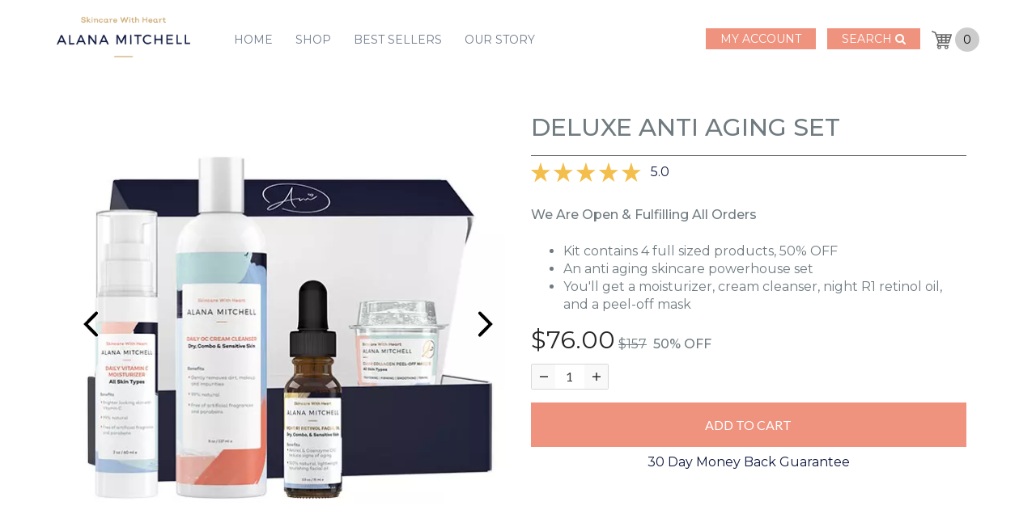

--- FILE ---
content_type: text/html; charset=utf-8
request_url: https://alanamitchell.com/pages/deluxe-anti-aging-set-custom-pdp-no-offer-copy
body_size: 46308
content:
<!DOCTYPE html>
<!--[if IE 8]><html class="ie8"><![endif]-->
<!--[if IE 9]><html class="ie9"><![endif]-->
<!--[if IE 10]><html class="ie10"><![endif]-->
<!--[if !IE]><!--><html class="non-ie"><!--<![endif]-->

<head>
  <link rel="shortcut icon" href="//alanamitchell.com/cdn/shop/t/12/assets/favicon.ico?v=81845132635645969091598986629" type="image/x-icon" />
  
<title>Deluxe Anti Aging Set | Custom PDP | No Offer | Alana Mitchell Skincare</title>

<meta property="og:site_name" content="Alana Mitchell Skincare" />
<meta property="og:title" content="Deluxe Anti Aging Set | Custom PDP | No Offer" />
<meta charset="UTF-8" />
<meta http-equiv="X-UA-Compatible" content="IE=edge,chrome=1" />
<link rel="canonical" href="https://alanamitchell.com/pages/deluxe-anti-aging-set-custom-pdp-no-offer-copy" />
<link rel="shortcut icon" type="image/png" href="//alanamitchell.com/cdn/shop/t/12/assets/favicon.png?v=54175143021512732111598986629" />
<meta name="viewport" content="width=device-width, initial-scale=1, maximum-scale=1, user-scalable=no" />

<meta name="description" content="no_description" />
<meta property="og:description" content="no_description" />


<meta property="og:image" content="//alanamitchell.com/cdn/shop/t/12/assets/retina_logo.png?1560" />

<meta name="l" content="b1f2d1aba978dac98be6ab0af791c43c" />
<meta name="ld" content="alanamitchell.myshopify.com" />

<!--Search console verification-->
<meta name="google-site-verification" content="GUSmxIx1qtce1Ypj_0f6bN09iBkCsDpiATnEa1Ccf1w" />

  <!--[if lt IE 9]>
<script src="http://html5shim.googlecode.com/svn/trunk/html5.js"></script>
<![endif]-->
<script src="https://ajax.googleapis.com/ajax/libs/jquery/1.10.2/jquery.min.js"></script>
<script src="//alanamitchell.com/cdn/shopifycloud/storefront/assets/themes_support/api.jquery-7ab1a3a4.js" type="text/javascript"></script>
<script src="//alanamitchell.com/cdn/shopifycloud/storefront/assets/themes_support/option_selection-b017cd28.js" type="text/javascript"></script>
<script src="//alanamitchell.com/cdn/shop/t/12/assets/shop.js?v=162406506091217376951598986723" type="text/javascript"></script>

  <link href="//alanamitchell.com/cdn/shop/t/12/assets/style.scss.css?v=95413078014384037981674756085" rel="stylesheet" type="text/css" media="all" />
<link href="//alanamitchell.com/cdn/shop/t/12/assets/smv2.scss.css?v=122494388904211380091598986723" rel="stylesheet" type="text/css" media="all" />
<!--[if lte IE 8]>
<link href="//alanamitchell.com/cdn/shop/t/12/assets/ie.css?v=111603181540343972631598986675" rel="stylesheet" type="text/css" media="all" />
<![endif]-->
  <meta name="viewport" content="width=device-width, initial-scale=1, shrink-to-fit=no"><link rel="preload" href="https://cdn03.zipify.com/css/zipifypages.css" as="style"><link rel="dns-prefetch" href="https://alanamitchell.com/"><link rel="dns-prefetch" href="https://cdn01.zipify.com/"><link rel="dns-prefetch" href="https://cdn02.zipify.com/"><link rel="dns-prefetch" href="https://cdn03.zipify.com/"><link rel="preconnect" href="https://alanamitchell.com/"><link rel="preconnect" href="https://cdn01.zipify.com/"><link rel="preconnect" href="https://cdn02.zipify.com/"><link rel="preconnect" href="https://cdn03.zipify.com/"><link rel="stylesheet" type="text/css" href="https://cdn03.zipify.com/css/zipifypages.css"><link rel="preload" href="https://ajax.googleapis.com/ajax/libs/webfont/1.6.26/webfont.js" as="script"><script type="module" async src="https://cdn03.zipify.com/javascript/lazysizes.min.js"></script><link rel="preload" href="https://cdn03.zipify.com/javascript/lazysizes.min.js" as="script"><link rel="stylesheet" type="text/css" href="https://cdn03.zipify.com/1be84447f6a06358f320a362ccaa2f16329b8fd0/stylesheet/pages/8368396da1994d156df91e1b1da234b9.css"><style>body{font-synthesis:none;-moz-osx-font-smoothing:grayscale;-webkit-font-smoothing:antialiased;text-rendering:optimizeLegibility}</style><script>(()=>{if(window.zpLazySizes={},!1 in HTMLImageElement.prototype){var e=document.createElement("script");e.async=!0,e.type="module",e.src="https://cdn03.zipify.com/javascript/lazysizes.min.js",document.head.appendChild(e)}"loading"in HTMLIFrameElement.prototype&&document.querySelectorAll('iframe[loading="lazy"]').forEach((e=>{e.addEventListener("load",(function t(r){e.removeEventListener("load",t),e.removeEventListener("error",t),r.target.src=r.target.dataset.src}))})),document.addEventListener("DOMContentLoaded",(()=>{if(!window.zpLazySizes?.loader){var e=document.querySelectorAll("iframe.zpa-lazyload, video.zpa-lazyload"),t=new IntersectionObserver(((e,t)=>{e.forEach((e=>{if(e.isIntersecting){const r=e.target;r.src=r.dataset.src,r.removeAttribute("data-src"),t.unobserve(r)}}))}));e?.forEach((e=>t.observe(e)))}const r=new IntersectionObserver((e=>{e.forEach((({boundingClientRect:{width:e,y:t},isIntersecting:n,target:o})=>{if(!n||!e)return;const a=Object.entries(o.__zpBgImageSrcset__);if(!a.length)return;const c=window.devicePixelRatio*e,[,s]=a.find((([e])=>e>=c))||a.at(-1);o.style.setProperty("--zp-background-image",`url("${s}")`),delete o.__zpBgImageSrcset__,r.unobserve(o)}))}),{rootMargin:"500px"});const n=[document.querySelector("#zp-blocks-json-data"),...document.querySelectorAll("[data-zp-block-configs]")].reduce(((e,t)=>e.concat(function(e){if(!e)return null;try{return JSON.parse(e.textContent)}catch{return null}}(t)||[])),[]).flatMap((e=>[e.bg,...e.children?.map((e=>e.bg))||[]])).filter(Boolean);for(const{selector:e,srcset:t}of n)for(const n of document.querySelectorAll(`.zp.${e}`))n.__zpBgImageSrcset__=t,r.observe(n)}))})();</script><script>!function(){function t(){this.customFontsStylesUrl="https://cdn03.zipify.com/1be84447f6a06358f320a362ccaa2f16329b8fd0/fonts/30561e9c4a6973896f1bbc6fbc1d4c67.css",this.globalStylesFonts=null||{},this.webFontScriptLoadInit=!1,this.webFontScriptLoaded=!1,this.webFontQueue=[]}t.prototype.load=function(t){var o={google:(o=t||{}).google||{},custom:o.custom||{}},e=this._combineFonts(this.globalStylesFonts,o),n=this._prepareWebFontFontsStyles(e.google),t=this._prepareWebFontFontsStyles(e.custom),e=(o.custom.urls||[])[0]||this.customFontsStylesUrl,o={};0<n.length&&(o.google={families:n}),0<t.length&&(o.custom={families:t,urls:[e]}),this._loadFonts(o)},t.prototype._combineFonts=function(t,o){t=this._collectFonts(t),o=this._collectFonts({google:(o.google||{}).families,custom:(o.custom||{}).families});return this._combineFontsStyles(t,o)},t.prototype._collectFonts=function(t){return{google:this._collectFontsData(t.google||{}),custom:this._collectFontsData(t.custom||{})}},t.prototype._collectFontsData=function(t){for(var o,e={},n=0,s=t.length;n<s;n++)(o=this._prepareFontData(t[n])).family&&o.styles&&(e[o.family]=o.styles);return e},t.prototype._prepareFontData=function(t){t=(""+t).split(":");return{family:t[0],styles:(""+t[1]).split(",")}},t.prototype._combineFontsStyles=function(t,o){for(var e,n,s={},i=Object.keys(t),l=0,r=i.length;l<r;l++)e=i[l],n=this._collectFontFamilies(t[e],o[e]),s[e]=this._groupFontsStylesByFamily(n,t[e],o[e]);return s},t.prototype._collectFontFamilies=function(t,o){return Object.keys(t).concat(Object.keys(o)).filter(function(t,o,e){return e.indexOf(t)===o})},t.prototype._groupFontsStylesByFamily=function(t,o,e){for(var n,s={},i=0,l=t.length;i<l;i++)s[n=t[i]]=(o[n]||[]).concat(e[n]||[]).filter(function(t,o,e){return e.indexOf(t)===o});return s},t.prototype._prepareWebFontFontsStyles=function(t){for(var o,e=[],n=Object.keys(t),s=0,i=n.length;s<i;s++)o=n[s],e.push([o,t[o].join(",")].join(":"));return e},t.prototype._loadWebFontScript=function(){var t;this.webFontScriptLoadInit||(this.webFontScriptLoadInit=!0,(t=document.createElement("script")).src="https://ajax.googleapis.com/ajax/libs/webfont/1.6.26/webfont.js",t.type="text/javascript",t.async=!0,t.onload=this._webFontLoadFonts.bind(this),document.getElementsByTagName("head")[0].appendChild(t))},t.prototype._loadFonts=function(t){this.webFontScriptLoaded?this._webFontLoadFontsConfig(t):this.webFontQueue.push(t)},t.prototype._webFontLoadFonts=function(){this.webFontScriptLoaded=!0;for(var t=0,o=this.webFontQueue.length;t<o;t++)this._webFontLoadFontsConfig(this.webFontQueue[t])},t.prototype._webFontLoadFontsConfig=function(t){t&&(t.google||t.custom)&&window.WebFont.load(t)},window.ZipifyPages=window.ZipifyPages||{},window.ZipifyPages.FontsLoader=new t,window.ZipifyPages.FontsLoader._loadWebFontScript()}();</script><script>try{window.ZipifyPages.FontsLoader.load({classes:false,timeout:9000,google:{families:["Lato:400,700","Montserrat:300,400,500,600"]}})}catch(e){console.error(e)}</script><link rel="shortcut icon" href="//alanamitchell.com/cdn/shop/t/12/assets/favicon.png?v=54175143021512732111598986629" type="image/png" /><script>!function(){window.ZipifyPages=window.ZipifyPages||{},window.ZipifyPages.currency="USD",window.ZipifyPages.shopDomain="alanamitchell.myshopify.com",window.ZipifyPages.moneyFormat="${{amount}}",window.ZipifyPages.shopifyOptionsSelector=false,window.ZipifyPages.unitPriceEnabled=false,window.ZipifyPages.alternativeAnalyticsLoading=true,window.ZipifyPages.integrations="".split(","),window.ZipifyPages.crmUrl="https://crms.zipify.com",window.ZipifyPages.translations={soldOut:"Sold Out",unavailable:"Unavailable"},window.ZipifyPages.routes={root:"\/",cart:{index:"\/cart",add:"\/cart\/add",change:"\/cart\/change",clear:"\/cart\/clear",update:"\/cart\/update"}};try{window.ZipifyPages.analytics=window.ZipifyPages.analytics||null||{}}catch(i){window.ZipifyPages.analytics=window.ZipifyPages.analytics||{}}window.ZipifyPages.eventsSubscriptions=[],window.ZipifyPages.on=function(i,a){window.ZipifyPages.eventsSubscriptions.push([i,a])}}();</script><script>!function(){var e=!1,t=[],n=!1,i=!1;function r(){}function a(e){this.integrations=e||[]}function o(){window.trekkie.url=function(){var e=l();if(e)return e;var t=this.canonical();if(t)return t.indexOf("?")>0?t:t+s(window.location.search);var n=window.location.href,i=n.indexOf("#");return-1===i?n:n.slice(0,i)}}function c(){window.trekkie.pageDefaults=function(){var e=window.location.href,t=e.indexOf("?");return t=(e=-1===t?"":e.slice(t)).indexOf("#"),e="?"===(e=-1===t?e:e.slice(0,t))?"":e,{path:w(),referrer:document.referrer,search:d()||e,title:u(),url:this.url(),properties:{}}}}function f(){var e=window.trekkie.generatePageObject;window.trekkie.generatePageObject=function(){var t=e.apply(window.trekkie,arguments);t.path=w(),t.title=u(),t.search&&(t.search=s(t.search));var n=v&&"function"==typeof y.searchIdentifierParam?y.searchIdentifierParam():P&&"function"==typeof g.searchIdentifierParam?g.searchIdentifierParam():null;return n?(t.search?t.search="?"+n+"&"+(""+t.search).replace(/^\?+/,""):t.search="?"+n,t):t}}function s(e){var t=new RegExp("^zpstest=");return S.filterSearchParams(e,t)}function w(){return v&&"function"==typeof y.currentEntityPath&&y.currentEntityPath()?y.currentEntityPath():window.location.pathname}function u(){return v&&"function"==typeof y.currentEntityTitle&&y.currentEntityTitle()?y.currentEntityTitle():document.title}function d(){return v&&"function"==typeof y.currentEntitySearchParams?"?"+y.currentEntitySearchParams():P&&"function"==typeof g.currentEntitySearchParams?"?"+g.currentEntitySearchParams():s(window.location.search)}function p(){return v&&"function"==typeof y.currentEntityUrl?y.currentEntityUrl():P?function(){var e=window.location.href,t=e.indexOf("?");t>-1&&(e=e.slice(0,t));(t=e.indexOf("#"))>-1&&(e=e.slice(0,t));return e}():null}function l(){var e=p();if(e){var t=d();return t?e+t:e}return null}function h(){if(!i&&void 0!==window.ga){i=!0;var e=l(),t=function(){var e=w();if(e){var t=d();return t?e+t:e}return null}(),n=u();e&&window.ga("set","location",e),t&&window.ga("set","page",t),n&&window.ga("set","title",n)}}r.prototype.parseUrl=function(e){var t=(""+e).trim();if(!/^\//.test(t)&&!/^https?:\/\//.test(t))return{};var n=document.createElement("a");return n.href=e,{protocol:n.protocol,host:n.host,hostname:n.hostname,port:n.port,pathname:n.pathname,hash:n.hash,search:n.search,origin:n.origin}},r.prototype.searchQueryParams=function(e){var t=this.parseUrl(e);return t.search?(""+t.search).replace(/^\?+/,""):""},r.prototype.filterSearchParams=function(e,t){if(!(e&&t instanceof RegExp))return e;for(var n,i=this.splitSearchParams(e),r=[],a=0,o=i.length;a<o;a++)n=i[a],t.test(n)||r.push(n);return r.join("&")},r.prototype.splitSearchParams=function(e){return e?(""+(""+e).replace(/^\?+/,"")).split("&"):[]},a.prototype.init=function(){e||(e=!0,function(){for(var e=0,n=t.length;e<n;e++)t[e].call();t=[]}())},a.prototype.ready=function(n){"function"==typeof n&&(e?n.call():t.push(n))},a.prototype.page=function(){if(!n){n=!0;var e=arguments;m?(o(),f(),c(),v&&"function"==typeof y.onEntityStateLoaded?y.onEntityStateLoaded((function(){window.trekkie.page.call(window.trekkie,e)})):window.trekkie.page.call(window.trekkie,e)):window.trekkie.page.call(window.trekkie,e)}},window.ZipifyPages=window.ZipifyPages||{};var y=window.ZipifyPages.SplitTest,g=window.ZipifyPages.SplitTestRedirect,k=new a(window.ZipifyPages.integrations),v=void 0!==y,P=void 0!==g,m=v||P,S=new r;function E(){window.Shopify.analytics.publish("zp_page_viewed",{handle:window.location.pathname,title:document.title,shopData:{presentmentCurrency:{code:Shopify.currency.active,rate:Shopify.currency.rate},shopCurrencyCode:ZipifyPages.currency},splitTestData:{handle:window.ZipifyPages.SplitTest?.currentEntityUrl(),title:u(),test_token:window.ZipifyPages.SplitTestRedirect?.searchIdentifierParam()??window.ZipifyPages.SplitTest?.searchIdentifierParam()}})}window.ZipifyPages.ShopifyAnalytics=k,m&&(window.GoogleAnalyticsObject="ga",window.ga=window.ga||function(){window.ga.q.push(arguments),"create"===arguments[0]&&void 0!==window._gaUTrackerOptions&&h()},window.ga.q=window.ga.q||[],window.ga.l=1*new Date),window.ZipifyPages.alternativeAnalyticsLoading?(window.trekkie=window.trekkie||[],window.trekkie.push(["ready",function(){try{m&&h();var e=window.ZipifyPages&&window.ZipifyPages.ShopifyAnalytics;void 0!==e&&"function"==typeof e.init?(e.init(),function(){if(m&&"function"==typeof(window.trekkie&&window.trekkie.page)&&(o(),f(),c(),v)){var e=window.trekkie.page;window.trekkie.page=function(){var t=arguments;y.onEntityStateLoaded((function(){e.call(window.trekkie,t)}))}}}()):console.error("window.ZipifyPages.ShopifyAnalytics.init is not defined")}catch(e){console.error(e)}}])):m&&k.ready(h);const Z=()=>document.cookie.match(/_shopify_y=([^;]*)/);window.addEventListener("DOMContentLoaded",(()=>{!function(e){if(Z())return e();document.addEventListener("trackingConsentAccepted",(()=>{const t=setInterval((()=>{Z()&&(e(),clearInterval(t))}),25)}),{once:!0})}(E)}))}();</script><script>window.performance && window.performance.mark && window.performance.mark('shopify.content_for_header.start');</script><meta name="google-site-verification" content="sPptJCYTL2ZLvz-FxDsjRGebmTAf0s4obRyE3KnEmMk">
<meta id="shopify-digital-wallet" name="shopify-digital-wallet" content="/14377260/digital_wallets/dialog">
<meta name="shopify-checkout-api-token" content="35fb63a7fbf6927295ff8cacb7af4430">
<meta id="in-context-paypal-metadata" data-shop-id="14377260" data-venmo-supported="true" data-environment="production" data-locale="en_US" data-paypal-v4="true" data-currency="USD">
<script async="async" src="/checkouts/internal/preloads.js?locale=en-US"></script>
<script id="shopify-features" type="application/json">{"accessToken":"35fb63a7fbf6927295ff8cacb7af4430","betas":["rich-media-storefront-analytics"],"domain":"alanamitchell.com","predictiveSearch":true,"shopId":14377260,"locale":"en"}</script>
<script>var Shopify = Shopify || {};
Shopify.shop = "alanamitchell.myshopify.com";
Shopify.locale = "en";
Shopify.currency = {"active":"USD","rate":"1.0"};
Shopify.country = "US";
Shopify.theme = {"name":"Alana-fileform","id":83387121730,"schema_name":null,"schema_version":null,"theme_store_id":null,"role":"main"};
Shopify.theme.handle = "null";
Shopify.theme.style = {"id":null,"handle":null};
Shopify.cdnHost = "alanamitchell.com/cdn";
Shopify.routes = Shopify.routes || {};
Shopify.routes.root = "/";</script>
<script type="module">!function(o){(o.Shopify=o.Shopify||{}).modules=!0}(window);</script>
<script>!function(o){function n(){var o=[];function n(){o.push(Array.prototype.slice.apply(arguments))}return n.q=o,n}var t=o.Shopify=o.Shopify||{};t.loadFeatures=n(),t.autoloadFeatures=n()}(window);</script>
<script id="shop-js-analytics" type="application/json">{"pageType":"page"}</script>
<script defer="defer" async type="module" src="//alanamitchell.com/cdn/shopifycloud/shop-js/modules/v2/client.init-shop-cart-sync_C5BV16lS.en.esm.js"></script>
<script defer="defer" async type="module" src="//alanamitchell.com/cdn/shopifycloud/shop-js/modules/v2/chunk.common_CygWptCX.esm.js"></script>
<script type="module">
  await import("//alanamitchell.com/cdn/shopifycloud/shop-js/modules/v2/client.init-shop-cart-sync_C5BV16lS.en.esm.js");
await import("//alanamitchell.com/cdn/shopifycloud/shop-js/modules/v2/chunk.common_CygWptCX.esm.js");

  window.Shopify.SignInWithShop?.initShopCartSync?.({"fedCMEnabled":true,"windoidEnabled":true});

</script>
<script>(function() {
  var isLoaded = false;
  function asyncLoad() {
    if (isLoaded) return;
    isLoaded = true;
    var urls = ["https:\/\/api.optmstr.com\/shopify\/embed\/?shop=alanamitchell.myshopify.com","https:\/\/script.crazyegg.com\/pages\/scripts\/0024\/2358.js?shop=alanamitchell.myshopify.com"];
    for (var i = 0; i < urls.length; i++) {
      var s = document.createElement('script');
      s.type = 'text/javascript';
      s.async = true;
      s.src = urls[i];
      var x = document.getElementsByTagName('script')[0];
      x.parentNode.insertBefore(s, x);
    }
  };
  if(window.attachEvent) {
    window.attachEvent('onload', asyncLoad);
  } else {
    window.addEventListener('load', asyncLoad, false);
  }
})();</script>
<script id="__st">var __st={"a":14377260,"offset":-28800,"reqid":"cb559180-9c2f-489e-ac09-b115d652c44b-1768659570","pageurl":"alanamitchell.com\/pages\/deluxe-anti-aging-set-custom-pdp-no-offer-copy","s":"pages-50582257730","u":"4e78398106a1","p":"page","rtyp":"page","rid":50582257730};</script>
<script>window.ShopifyPaypalV4VisibilityTracking = true;</script>
<script id="captcha-bootstrap">!function(){'use strict';const t='contact',e='account',n='new_comment',o=[[t,t],['blogs',n],['comments',n],[t,'customer']],c=[[e,'customer_login'],[e,'guest_login'],[e,'recover_customer_password'],[e,'create_customer']],r=t=>t.map((([t,e])=>`form[action*='/${t}']:not([data-nocaptcha='true']) input[name='form_type'][value='${e}']`)).join(','),a=t=>()=>t?[...document.querySelectorAll(t)].map((t=>t.form)):[];function s(){const t=[...o],e=r(t);return a(e)}const i='password',u='form_key',d=['recaptcha-v3-token','g-recaptcha-response','h-captcha-response',i],f=()=>{try{return window.sessionStorage}catch{return}},m='__shopify_v',_=t=>t.elements[u];function p(t,e,n=!1){try{const o=window.sessionStorage,c=JSON.parse(o.getItem(e)),{data:r}=function(t){const{data:e,action:n}=t;return t[m]||n?{data:e,action:n}:{data:t,action:n}}(c);for(const[e,n]of Object.entries(r))t.elements[e]&&(t.elements[e].value=n);n&&o.removeItem(e)}catch(o){console.error('form repopulation failed',{error:o})}}const l='form_type',E='cptcha';function T(t){t.dataset[E]=!0}const w=window,h=w.document,L='Shopify',v='ce_forms',y='captcha';let A=!1;((t,e)=>{const n=(g='f06e6c50-85a8-45c8-87d0-21a2b65856fe',I='https://cdn.shopify.com/shopifycloud/storefront-forms-hcaptcha/ce_storefront_forms_captcha_hcaptcha.v1.5.2.iife.js',D={infoText:'Protected by hCaptcha',privacyText:'Privacy',termsText:'Terms'},(t,e,n)=>{const o=w[L][v],c=o.bindForm;if(c)return c(t,g,e,D).then(n);var r;o.q.push([[t,g,e,D],n]),r=I,A||(h.body.append(Object.assign(h.createElement('script'),{id:'captcha-provider',async:!0,src:r})),A=!0)});var g,I,D;w[L]=w[L]||{},w[L][v]=w[L][v]||{},w[L][v].q=[],w[L][y]=w[L][y]||{},w[L][y].protect=function(t,e){n(t,void 0,e),T(t)},Object.freeze(w[L][y]),function(t,e,n,w,h,L){const[v,y,A,g]=function(t,e,n){const i=e?o:[],u=t?c:[],d=[...i,...u],f=r(d),m=r(i),_=r(d.filter((([t,e])=>n.includes(e))));return[a(f),a(m),a(_),s()]}(w,h,L),I=t=>{const e=t.target;return e instanceof HTMLFormElement?e:e&&e.form},D=t=>v().includes(t);t.addEventListener('submit',(t=>{const e=I(t);if(!e)return;const n=D(e)&&!e.dataset.hcaptchaBound&&!e.dataset.recaptchaBound,o=_(e),c=g().includes(e)&&(!o||!o.value);(n||c)&&t.preventDefault(),c&&!n&&(function(t){try{if(!f())return;!function(t){const e=f();if(!e)return;const n=_(t);if(!n)return;const o=n.value;o&&e.removeItem(o)}(t);const e=Array.from(Array(32),(()=>Math.random().toString(36)[2])).join('');!function(t,e){_(t)||t.append(Object.assign(document.createElement('input'),{type:'hidden',name:u})),t.elements[u].value=e}(t,e),function(t,e){const n=f();if(!n)return;const o=[...t.querySelectorAll(`input[type='${i}']`)].map((({name:t})=>t)),c=[...d,...o],r={};for(const[a,s]of new FormData(t).entries())c.includes(a)||(r[a]=s);n.setItem(e,JSON.stringify({[m]:1,action:t.action,data:r}))}(t,e)}catch(e){console.error('failed to persist form',e)}}(e),e.submit())}));const S=(t,e)=>{t&&!t.dataset[E]&&(n(t,e.some((e=>e===t))),T(t))};for(const o of['focusin','change'])t.addEventListener(o,(t=>{const e=I(t);D(e)&&S(e,y())}));const B=e.get('form_key'),M=e.get(l),P=B&&M;t.addEventListener('DOMContentLoaded',(()=>{const t=y();if(P)for(const e of t)e.elements[l].value===M&&p(e,B);[...new Set([...A(),...v().filter((t=>'true'===t.dataset.shopifyCaptcha))])].forEach((e=>S(e,t)))}))}(h,new URLSearchParams(w.location.search),n,t,e,['guest_login'])})(!0,!0)}();</script>
<script integrity="sha256-4kQ18oKyAcykRKYeNunJcIwy7WH5gtpwJnB7kiuLZ1E=" data-source-attribution="shopify.loadfeatures" defer="defer" src="//alanamitchell.com/cdn/shopifycloud/storefront/assets/storefront/load_feature-a0a9edcb.js" crossorigin="anonymous"></script>
<script data-source-attribution="shopify.dynamic_checkout.dynamic.init">var Shopify=Shopify||{};Shopify.PaymentButton=Shopify.PaymentButton||{isStorefrontPortableWallets:!0,init:function(){window.Shopify.PaymentButton.init=function(){};var t=document.createElement("script");t.src="https://alanamitchell.com/cdn/shopifycloud/portable-wallets/latest/portable-wallets.en.js",t.type="module",document.head.appendChild(t)}};
</script>
<script data-source-attribution="shopify.dynamic_checkout.buyer_consent">
  function portableWalletsHideBuyerConsent(e){var t=document.getElementById("shopify-buyer-consent"),n=document.getElementById("shopify-subscription-policy-button");t&&n&&(t.classList.add("hidden"),t.setAttribute("aria-hidden","true"),n.removeEventListener("click",e))}function portableWalletsShowBuyerConsent(e){var t=document.getElementById("shopify-buyer-consent"),n=document.getElementById("shopify-subscription-policy-button");t&&n&&(t.classList.remove("hidden"),t.removeAttribute("aria-hidden"),n.addEventListener("click",e))}window.Shopify?.PaymentButton&&(window.Shopify.PaymentButton.hideBuyerConsent=portableWalletsHideBuyerConsent,window.Shopify.PaymentButton.showBuyerConsent=portableWalletsShowBuyerConsent);
</script>
<script data-source-attribution="shopify.dynamic_checkout.cart.bootstrap">document.addEventListener("DOMContentLoaded",(function(){function t(){return document.querySelector("shopify-accelerated-checkout-cart, shopify-accelerated-checkout")}if(t())Shopify.PaymentButton.init();else{new MutationObserver((function(e,n){t()&&(Shopify.PaymentButton.init(),n.disconnect())})).observe(document.body,{childList:!0,subtree:!0})}}));
</script>
<link id="shopify-accelerated-checkout-styles" rel="stylesheet" media="screen" href="https://alanamitchell.com/cdn/shopifycloud/portable-wallets/latest/accelerated-checkout-backwards-compat.css" crossorigin="anonymous">
<style id="shopify-accelerated-checkout-cart">
        #shopify-buyer-consent {
  margin-top: 1em;
  display: inline-block;
  width: 100%;
}

#shopify-buyer-consent.hidden {
  display: none;
}

#shopify-subscription-policy-button {
  background: none;
  border: none;
  padding: 0;
  text-decoration: underline;
  font-size: inherit;
  cursor: pointer;
}

#shopify-subscription-policy-button::before {
  box-shadow: none;
}

      </style>

<script>window.performance && window.performance.mark && window.performance.mark('shopify.content_for_header.end');</script>
   
  <!--PINTEREST-->
<meta name="p:domain_verify" content="d94eb2c522be8ea885c8b3cbee3aa0d9">
<!--END PINTEREST-->

<!--GOOGLE SITE VERIFICATION-->
<meta name="google-site-verification" content="sPptJCYTL2ZLvz-FxDsjRGebmTAf0s4obRyE3KnEmMk">
<!--END GOOGLE SITE VERIFICATION-->



<!-- Facebook Pixel Code -->
<script>
    !function(f,b,e,v,n,t,s){if(f.fbq)return;n=f.fbq=function(){n.callMethod?
        n.callMethod.apply(n,arguments):n.queue.push(arguments)};if(!f._fbq)f._fbq=n;
        n.push=n;n.loaded=!0;n.version='2.0';n.queue=[];t=b.createElement(e);t.async=!0;
        t.src=v;s=b.getElementsByTagName(e)[0];s.parentNode.insertBefore(t,s)}(window,
        document,'script','https://connect.facebook.net/en_US/fbevents.js');

    fbq('init', '844504832265921');
    fbq('track', "PageView");</script>
<noscript><img height="1" width="1" style="display:none" src="https://www.facebook.com/tr?id=844504832265921&ev=PageView&noscript=1"></noscript>
<!-- End Facebook Pixel Code -->


<meta name="p:domain_verify" content="024c7eabaca639a04695292cfd508002">

<!--google search console-->
<meta name="google-site-verification" content="DqpqdPGPyqQNC9idZUclG1xUdZSzLR1Mw1h4aJchJ34"> 
  
  
  
  

  
  
  <script type="text/javascript" src="https://cdn-stamped-io.azureedge.net/files/widget.min.js"></script>
<link rel="stylesheet" type="text/css" href="//cdn-stamped-io.azureedge.net/files/widget.min.css">
  
<link href="https://monorail-edge.shopifysvc.com" rel="dns-prefetch">
<script>(function(){if ("sendBeacon" in navigator && "performance" in window) {try {var session_token_from_headers = performance.getEntriesByType('navigation')[0].serverTiming.find(x => x.name == '_s').description;} catch {var session_token_from_headers = undefined;}var session_cookie_matches = document.cookie.match(/_shopify_s=([^;]*)/);var session_token_from_cookie = session_cookie_matches && session_cookie_matches.length === 2 ? session_cookie_matches[1] : "";var session_token = session_token_from_headers || session_token_from_cookie || "";function handle_abandonment_event(e) {var entries = performance.getEntries().filter(function(entry) {return /monorail-edge.shopifysvc.com/.test(entry.name);});if (!window.abandonment_tracked && entries.length === 0) {window.abandonment_tracked = true;var currentMs = Date.now();var navigation_start = performance.timing.navigationStart;var payload = {shop_id: 14377260,url: window.location.href,navigation_start,duration: currentMs - navigation_start,session_token,page_type: "page"};window.navigator.sendBeacon("https://monorail-edge.shopifysvc.com/v1/produce", JSON.stringify({schema_id: "online_store_buyer_site_abandonment/1.1",payload: payload,metadata: {event_created_at_ms: currentMs,event_sent_at_ms: currentMs}}));}}window.addEventListener('pagehide', handle_abandonment_event);}}());</script>
<script id="web-pixels-manager-setup">(function e(e,d,r,n,o){if(void 0===o&&(o={}),!Boolean(null===(a=null===(i=window.Shopify)||void 0===i?void 0:i.analytics)||void 0===a?void 0:a.replayQueue)){var i,a;window.Shopify=window.Shopify||{};var t=window.Shopify;t.analytics=t.analytics||{};var s=t.analytics;s.replayQueue=[],s.publish=function(e,d,r){return s.replayQueue.push([e,d,r]),!0};try{self.performance.mark("wpm:start")}catch(e){}var l=function(){var e={modern:/Edge?\/(1{2}[4-9]|1[2-9]\d|[2-9]\d{2}|\d{4,})\.\d+(\.\d+|)|Firefox\/(1{2}[4-9]|1[2-9]\d|[2-9]\d{2}|\d{4,})\.\d+(\.\d+|)|Chrom(ium|e)\/(9{2}|\d{3,})\.\d+(\.\d+|)|(Maci|X1{2}).+ Version\/(15\.\d+|(1[6-9]|[2-9]\d|\d{3,})\.\d+)([,.]\d+|)( \(\w+\)|)( Mobile\/\w+|) Safari\/|Chrome.+OPR\/(9{2}|\d{3,})\.\d+\.\d+|(CPU[ +]OS|iPhone[ +]OS|CPU[ +]iPhone|CPU IPhone OS|CPU iPad OS)[ +]+(15[._]\d+|(1[6-9]|[2-9]\d|\d{3,})[._]\d+)([._]\d+|)|Android:?[ /-](13[3-9]|1[4-9]\d|[2-9]\d{2}|\d{4,})(\.\d+|)(\.\d+|)|Android.+Firefox\/(13[5-9]|1[4-9]\d|[2-9]\d{2}|\d{4,})\.\d+(\.\d+|)|Android.+Chrom(ium|e)\/(13[3-9]|1[4-9]\d|[2-9]\d{2}|\d{4,})\.\d+(\.\d+|)|SamsungBrowser\/([2-9]\d|\d{3,})\.\d+/,legacy:/Edge?\/(1[6-9]|[2-9]\d|\d{3,})\.\d+(\.\d+|)|Firefox\/(5[4-9]|[6-9]\d|\d{3,})\.\d+(\.\d+|)|Chrom(ium|e)\/(5[1-9]|[6-9]\d|\d{3,})\.\d+(\.\d+|)([\d.]+$|.*Safari\/(?![\d.]+ Edge\/[\d.]+$))|(Maci|X1{2}).+ Version\/(10\.\d+|(1[1-9]|[2-9]\d|\d{3,})\.\d+)([,.]\d+|)( \(\w+\)|)( Mobile\/\w+|) Safari\/|Chrome.+OPR\/(3[89]|[4-9]\d|\d{3,})\.\d+\.\d+|(CPU[ +]OS|iPhone[ +]OS|CPU[ +]iPhone|CPU IPhone OS|CPU iPad OS)[ +]+(10[._]\d+|(1[1-9]|[2-9]\d|\d{3,})[._]\d+)([._]\d+|)|Android:?[ /-](13[3-9]|1[4-9]\d|[2-9]\d{2}|\d{4,})(\.\d+|)(\.\d+|)|Mobile Safari.+OPR\/([89]\d|\d{3,})\.\d+\.\d+|Android.+Firefox\/(13[5-9]|1[4-9]\d|[2-9]\d{2}|\d{4,})\.\d+(\.\d+|)|Android.+Chrom(ium|e)\/(13[3-9]|1[4-9]\d|[2-9]\d{2}|\d{4,})\.\d+(\.\d+|)|Android.+(UC? ?Browser|UCWEB|U3)[ /]?(15\.([5-9]|\d{2,})|(1[6-9]|[2-9]\d|\d{3,})\.\d+)\.\d+|SamsungBrowser\/(5\.\d+|([6-9]|\d{2,})\.\d+)|Android.+MQ{2}Browser\/(14(\.(9|\d{2,})|)|(1[5-9]|[2-9]\d|\d{3,})(\.\d+|))(\.\d+|)|K[Aa][Ii]OS\/(3\.\d+|([4-9]|\d{2,})\.\d+)(\.\d+|)/},d=e.modern,r=e.legacy,n=navigator.userAgent;return n.match(d)?"modern":n.match(r)?"legacy":"unknown"}(),u="modern"===l?"modern":"legacy",c=(null!=n?n:{modern:"",legacy:""})[u],f=function(e){return[e.baseUrl,"/wpm","/b",e.hashVersion,"modern"===e.buildTarget?"m":"l",".js"].join("")}({baseUrl:d,hashVersion:r,buildTarget:u}),m=function(e){var d=e.version,r=e.bundleTarget,n=e.surface,o=e.pageUrl,i=e.monorailEndpoint;return{emit:function(e){var a=e.status,t=e.errorMsg,s=(new Date).getTime(),l=JSON.stringify({metadata:{event_sent_at_ms:s},events:[{schema_id:"web_pixels_manager_load/3.1",payload:{version:d,bundle_target:r,page_url:o,status:a,surface:n,error_msg:t},metadata:{event_created_at_ms:s}}]});if(!i)return console&&console.warn&&console.warn("[Web Pixels Manager] No Monorail endpoint provided, skipping logging."),!1;try{return self.navigator.sendBeacon.bind(self.navigator)(i,l)}catch(e){}var u=new XMLHttpRequest;try{return u.open("POST",i,!0),u.setRequestHeader("Content-Type","text/plain"),u.send(l),!0}catch(e){return console&&console.warn&&console.warn("[Web Pixels Manager] Got an unhandled error while logging to Monorail."),!1}}}}({version:r,bundleTarget:l,surface:e.surface,pageUrl:self.location.href,monorailEndpoint:e.monorailEndpoint});try{o.browserTarget=l,function(e){var d=e.src,r=e.async,n=void 0===r||r,o=e.onload,i=e.onerror,a=e.sri,t=e.scriptDataAttributes,s=void 0===t?{}:t,l=document.createElement("script"),u=document.querySelector("head"),c=document.querySelector("body");if(l.async=n,l.src=d,a&&(l.integrity=a,l.crossOrigin="anonymous"),s)for(var f in s)if(Object.prototype.hasOwnProperty.call(s,f))try{l.dataset[f]=s[f]}catch(e){}if(o&&l.addEventListener("load",o),i&&l.addEventListener("error",i),u)u.appendChild(l);else{if(!c)throw new Error("Did not find a head or body element to append the script");c.appendChild(l)}}({src:f,async:!0,onload:function(){if(!function(){var e,d;return Boolean(null===(d=null===(e=window.Shopify)||void 0===e?void 0:e.analytics)||void 0===d?void 0:d.initialized)}()){var d=window.webPixelsManager.init(e)||void 0;if(d){var r=window.Shopify.analytics;r.replayQueue.forEach((function(e){var r=e[0],n=e[1],o=e[2];d.publishCustomEvent(r,n,o)})),r.replayQueue=[],r.publish=d.publishCustomEvent,r.visitor=d.visitor,r.initialized=!0}}},onerror:function(){return m.emit({status:"failed",errorMsg:"".concat(f," has failed to load")})},sri:function(e){var d=/^sha384-[A-Za-z0-9+/=]+$/;return"string"==typeof e&&d.test(e)}(c)?c:"",scriptDataAttributes:o}),m.emit({status:"loading"})}catch(e){m.emit({status:"failed",errorMsg:(null==e?void 0:e.message)||"Unknown error"})}}})({shopId: 14377260,storefrontBaseUrl: "https://alanamitchell.com",extensionsBaseUrl: "https://extensions.shopifycdn.com/cdn/shopifycloud/web-pixels-manager",monorailEndpoint: "https://monorail-edge.shopifysvc.com/unstable/produce_batch",surface: "storefront-renderer",enabledBetaFlags: ["2dca8a86"],webPixelsConfigList: [{"id":"571113641","configuration":"{\"config\":\"{\\\"pixel_id\\\":\\\"AW-1049082480\\\",\\\"target_country\\\":\\\"US\\\",\\\"gtag_events\\\":[{\\\"type\\\":\\\"search\\\",\\\"action_label\\\":\\\"AW-1049082480\\\/Y9MfCNr81tUBEPD0nvQD\\\"},{\\\"type\\\":\\\"begin_checkout\\\",\\\"action_label\\\":\\\"AW-1049082480\\\/E7OPCNf81tUBEPD0nvQD\\\"},{\\\"type\\\":\\\"view_item\\\",\\\"action_label\\\":[\\\"AW-1049082480\\\/AdMCCNH81tUBEPD0nvQD\\\",\\\"MC-0HPWC5MJPK\\\"]},{\\\"type\\\":\\\"purchase\\\",\\\"action_label\\\":[\\\"AW-1049082480\\\/kmE5CM781tUBEPD0nvQD\\\",\\\"MC-0HPWC5MJPK\\\"]},{\\\"type\\\":\\\"page_view\\\",\\\"action_label\\\":[\\\"AW-1049082480\\\/c2pFCMv81tUBEPD0nvQD\\\",\\\"MC-0HPWC5MJPK\\\"]},{\\\"type\\\":\\\"add_payment_info\\\",\\\"action_label\\\":\\\"AW-1049082480\\\/YaQwCN381tUBEPD0nvQD\\\"},{\\\"type\\\":\\\"add_to_cart\\\",\\\"action_label\\\":\\\"AW-1049082480\\\/KnR0CNT81tUBEPD0nvQD\\\"}],\\\"enable_monitoring_mode\\\":false}\"}","eventPayloadVersion":"v1","runtimeContext":"OPEN","scriptVersion":"b2a88bafab3e21179ed38636efcd8a93","type":"APP","apiClientId":1780363,"privacyPurposes":[],"dataSharingAdjustments":{"protectedCustomerApprovalScopes":["read_customer_address","read_customer_email","read_customer_name","read_customer_personal_data","read_customer_phone"]}},{"id":"498892969","configuration":"{\"pixelCode\":\"BUCRNEDBNIKFSGEFA8FG\"}","eventPayloadVersion":"v1","runtimeContext":"STRICT","scriptVersion":"22e92c2ad45662f435e4801458fb78cc","type":"APP","apiClientId":4383523,"privacyPurposes":["ANALYTICS","MARKETING","SALE_OF_DATA"],"dataSharingAdjustments":{"protectedCustomerApprovalScopes":["read_customer_address","read_customer_email","read_customer_name","read_customer_personal_data","read_customer_phone"]}},{"id":"59965609","eventPayloadVersion":"v1","runtimeContext":"LAX","scriptVersion":"1","type":"CUSTOM","privacyPurposes":["MARKETING"],"name":"Meta pixel (migrated)"},{"id":"78184617","eventPayloadVersion":"v1","runtimeContext":"LAX","scriptVersion":"1","type":"CUSTOM","privacyPurposes":["ANALYTICS"],"name":"Google Analytics tag (migrated)"},{"id":"shopify-app-pixel","configuration":"{}","eventPayloadVersion":"v1","runtimeContext":"STRICT","scriptVersion":"0450","apiClientId":"shopify-pixel","type":"APP","privacyPurposes":["ANALYTICS","MARKETING"]},{"id":"shopify-custom-pixel","eventPayloadVersion":"v1","runtimeContext":"LAX","scriptVersion":"0450","apiClientId":"shopify-pixel","type":"CUSTOM","privacyPurposes":["ANALYTICS","MARKETING"]}],isMerchantRequest: false,initData: {"shop":{"name":"Alana Mitchell Skincare","paymentSettings":{"currencyCode":"USD"},"myshopifyDomain":"alanamitchell.myshopify.com","countryCode":"US","storefrontUrl":"https:\/\/alanamitchell.com"},"customer":null,"cart":null,"checkout":null,"productVariants":[],"purchasingCompany":null},},"https://alanamitchell.com/cdn","fcfee988w5aeb613cpc8e4bc33m6693e112",{"modern":"","legacy":""},{"shopId":"14377260","storefrontBaseUrl":"https:\/\/alanamitchell.com","extensionBaseUrl":"https:\/\/extensions.shopifycdn.com\/cdn\/shopifycloud\/web-pixels-manager","surface":"storefront-renderer","enabledBetaFlags":"[\"2dca8a86\"]","isMerchantRequest":"false","hashVersion":"fcfee988w5aeb613cpc8e4bc33m6693e112","publish":"custom","events":"[[\"page_viewed\",{}]]"});</script><script>
  window.ShopifyAnalytics = window.ShopifyAnalytics || {};
  window.ShopifyAnalytics.meta = window.ShopifyAnalytics.meta || {};
  window.ShopifyAnalytics.meta.currency = 'USD';
  var meta = {"page":{"pageType":"page","resourceType":"page","resourceId":50582257730,"requestId":"cb559180-9c2f-489e-ac09-b115d652c44b-1768659570"}};
  for (var attr in meta) {
    window.ShopifyAnalytics.meta[attr] = meta[attr];
  }
</script>
<script class="analytics">
  (function () {
    var customDocumentWrite = function(content) {
      var jquery = null;

      if (window.jQuery) {
        jquery = window.jQuery;
      } else if (window.Checkout && window.Checkout.$) {
        jquery = window.Checkout.$;
      }

      if (jquery) {
        jquery('body').append(content);
      }
    };

    var hasLoggedConversion = function(token) {
      if (token) {
        return document.cookie.indexOf('loggedConversion=' + token) !== -1;
      }
      return false;
    }

    var setCookieIfConversion = function(token) {
      if (token) {
        var twoMonthsFromNow = new Date(Date.now());
        twoMonthsFromNow.setMonth(twoMonthsFromNow.getMonth() + 2);

        document.cookie = 'loggedConversion=' + token + '; expires=' + twoMonthsFromNow;
      }
    }

    var trekkie = window.ShopifyAnalytics.lib = window.trekkie = window.trekkie || [];
    if (trekkie.integrations) {
      return;
    }
    trekkie.methods = [
      'identify',
      'page',
      'ready',
      'track',
      'trackForm',
      'trackLink'
    ];
    trekkie.factory = function(method) {
      return function() {
        var args = Array.prototype.slice.call(arguments);
        args.unshift(method);
        trekkie.push(args);
        return trekkie;
      };
    };
    for (var i = 0; i < trekkie.methods.length; i++) {
      var key = trekkie.methods[i];
      trekkie[key] = trekkie.factory(key);
    }
    trekkie.load = function(config) {
      trekkie.config = config || {};
      trekkie.config.initialDocumentCookie = document.cookie;
      var first = document.getElementsByTagName('script')[0];
      var script = document.createElement('script');
      script.type = 'text/javascript';
      script.onerror = function(e) {
        var scriptFallback = document.createElement('script');
        scriptFallback.type = 'text/javascript';
        scriptFallback.onerror = function(error) {
                var Monorail = {
      produce: function produce(monorailDomain, schemaId, payload) {
        var currentMs = new Date().getTime();
        var event = {
          schema_id: schemaId,
          payload: payload,
          metadata: {
            event_created_at_ms: currentMs,
            event_sent_at_ms: currentMs
          }
        };
        return Monorail.sendRequest("https://" + monorailDomain + "/v1/produce", JSON.stringify(event));
      },
      sendRequest: function sendRequest(endpointUrl, payload) {
        // Try the sendBeacon API
        if (window && window.navigator && typeof window.navigator.sendBeacon === 'function' && typeof window.Blob === 'function' && !Monorail.isIos12()) {
          var blobData = new window.Blob([payload], {
            type: 'text/plain'
          });

          if (window.navigator.sendBeacon(endpointUrl, blobData)) {
            return true;
          } // sendBeacon was not successful

        } // XHR beacon

        var xhr = new XMLHttpRequest();

        try {
          xhr.open('POST', endpointUrl);
          xhr.setRequestHeader('Content-Type', 'text/plain');
          xhr.send(payload);
        } catch (e) {
          console.log(e);
        }

        return false;
      },
      isIos12: function isIos12() {
        return window.navigator.userAgent.lastIndexOf('iPhone; CPU iPhone OS 12_') !== -1 || window.navigator.userAgent.lastIndexOf('iPad; CPU OS 12_') !== -1;
      }
    };
    Monorail.produce('monorail-edge.shopifysvc.com',
      'trekkie_storefront_load_errors/1.1',
      {shop_id: 14377260,
      theme_id: 83387121730,
      app_name: "storefront",
      context_url: window.location.href,
      source_url: "//alanamitchell.com/cdn/s/trekkie.storefront.cd680fe47e6c39ca5d5df5f0a32d569bc48c0f27.min.js"});

        };
        scriptFallback.async = true;
        scriptFallback.src = '//alanamitchell.com/cdn/s/trekkie.storefront.cd680fe47e6c39ca5d5df5f0a32d569bc48c0f27.min.js';
        first.parentNode.insertBefore(scriptFallback, first);
      };
      script.async = true;
      script.src = '//alanamitchell.com/cdn/s/trekkie.storefront.cd680fe47e6c39ca5d5df5f0a32d569bc48c0f27.min.js';
      first.parentNode.insertBefore(script, first);
    };
    trekkie.load(
      {"Trekkie":{"appName":"storefront","development":false,"defaultAttributes":{"shopId":14377260,"isMerchantRequest":null,"themeId":83387121730,"themeCityHash":"11854640342980718131","contentLanguage":"en","currency":"USD","eventMetadataId":"4ad61aa3-9e16-44c2-88ae-3eda2e47f734"},"isServerSideCookieWritingEnabled":true,"monorailRegion":"shop_domain","enabledBetaFlags":["65f19447"]},"Session Attribution":{},"S2S":{"facebookCapiEnabled":false,"source":"trekkie-storefront-renderer","apiClientId":580111}}
    );

    var loaded = false;
    trekkie.ready(function() {
      if (loaded) return;
      loaded = true;

      window.ShopifyAnalytics.lib = window.trekkie;

      var originalDocumentWrite = document.write;
      document.write = customDocumentWrite;
      try { window.ShopifyAnalytics.merchantGoogleAnalytics.call(this); } catch(error) {};
      document.write = originalDocumentWrite;

      window.ShopifyAnalytics.lib.page(null,{"pageType":"page","resourceType":"page","resourceId":50582257730,"requestId":"cb559180-9c2f-489e-ac09-b115d652c44b-1768659570","shopifyEmitted":true});

      var match = window.location.pathname.match(/checkouts\/(.+)\/(thank_you|post_purchase)/)
      var token = match? match[1]: undefined;
      if (!hasLoggedConversion(token)) {
        setCookieIfConversion(token);
        
      }
    });


        var eventsListenerScript = document.createElement('script');
        eventsListenerScript.async = true;
        eventsListenerScript.src = "//alanamitchell.com/cdn/shopifycloud/storefront/assets/shop_events_listener-3da45d37.js";
        document.getElementsByTagName('head')[0].appendChild(eventsListenerScript);

})();</script>
  <script>
  if (!window.ga || (window.ga && typeof window.ga !== 'function')) {
    window.ga = function ga() {
      (window.ga.q = window.ga.q || []).push(arguments);
      if (window.Shopify && window.Shopify.analytics && typeof window.Shopify.analytics.publish === 'function') {
        window.Shopify.analytics.publish("ga_stub_called", {}, {sendTo: "google_osp_migration"});
      }
      console.error("Shopify's Google Analytics stub called with:", Array.from(arguments), "\nSee https://help.shopify.com/manual/promoting-marketing/pixels/pixel-migration#google for more information.");
    };
    if (window.Shopify && window.Shopify.analytics && typeof window.Shopify.analytics.publish === 'function') {
      window.Shopify.analytics.publish("ga_stub_initialized", {}, {sendTo: "google_osp_migration"});
    }
  }
</script>
<script
  defer
  src="https://alanamitchell.com/cdn/shopifycloud/perf-kit/shopify-perf-kit-3.0.4.min.js"
  data-application="storefront-renderer"
  data-shop-id="14377260"
  data-render-region="gcp-us-central1"
  data-page-type="page"
  data-theme-instance-id="83387121730"
  data-theme-name=""
  data-theme-version=""
  data-monorail-region="shop_domain"
  data-resource-timing-sampling-rate="10"
  data-shs="true"
  data-shs-beacon="true"
  data-shs-export-with-fetch="true"
  data-shs-logs-sample-rate="1"
  data-shs-beacon-endpoint="https://alanamitchell.com/api/collect"
></script>
</head>
<body class="page-template" id="deluxe-anti-aging-set-custom-pdp-no-offer">
  
  
  <!-- "snippets/socialshopwave-helper.liquid" was not rendered, the associated app was uninstalled -->
  
  

<header id="main-header-wrapper">



    <div id="main-header" class="grid">
        <div class="grid__item small--one-third medium-up--one-sixth main-header__logo">
            <a id="logo-wrapper" href="/" title="Alana Mitchell Skincare">

                <h1 class="header-shop-logo"><img src="//alanamitchell.com/cdn/shop/t/12/assets/logo.png?v=51993036560902112371598986677" id="logo" alt="Alana Mitchell Skincare"></h1>
            </a>
        </div>
        <div class="grid__item medium-up--one-half main-header__nav">
            <nav id="main-nav-wrapper">
                <ul id="main-nav">

                    <li>
                        <a href="https://alanamitchell.com/" target="_self" title="HOME">
                            HOME
                        </a>
                    </li>
                    <li>
                        <a href="https://alanamitchell.com/collections/category-page" target="_self" title="SHOP">
                            SHOP
                        </a>
                    </li>
                 <li>
                        <a href="https://alanamitchell.com/collections/best-sellers" target="_self" title="BEST SELLERS">
                            BEST SELLERS
                        </a>
                    </li>
                    
                    
                    <li>
                        <a href="https://alanamitchell.com/pages/alana-mitchell-about-us-v2" target="_self" title="OUR STORY">
                            OUR STORY
                        </a>
                    </li>
                    
                  
                  
                </ul>
            </nav><!--nav-->
        </div>
        <div class="grid__item small--one-third medium-up--one-third main-header__cart">


            <div class="main-header__cart-icons">
                <a href="https://alanamitchell.com/account">
                    <span class="fa fa-user"></span>
                </a>

                <a href="/cart">
                    <span class="fa fa-shopping-cart"></span>
                </a>
              
              <a href="#" class='search-toggle'>
                    <span class="fa fa-search"></span>
                </a>
            </div>

            <div class="main-header__cart-full">
                <a class="header-cart-button" href="https://alanamitchell.com/account" role="button"> MY ACCOUNT </a>

              
              
              <a class="header-cart-button search-toggle" href="#" role="button"> SEARCH <span class="fa fa-search"></span></a>

                <a href="/cart">
                    <svg xmlns="http://www.w3.org/2000/svg" id="header-cart-icon" viewBox="0 0 41 37">
                        <g>
                            <path fill="#666666" fill-rule="evenodd"
                                  d="M 41.01 8.05 C 40.84 8.51 40.67 8.97 40.51 9.44 C 39.97 11.05 39.43 12.66 38.89 14.27 C 38.1 16.63 37.31 18.98 36.52 21.34 C 36.2 22.31 35.88 23.27 35.56 24.24 C 35.27 25.12 34.89 25.39 33.91 25.39 C 27.69 25.39 21.47 25.39 15.25 25.39 C 14.98 25.39 14.71 25.37 14.39 25.35 C 14.01 26.38 13.62 27.43 13.2 28.53 C 13.38 28.54 13.53 28.56 13.67 28.56 C 20.42 28.56 27.16 28.56 33.91 28.56 C 34.13 28.56 34.37 28.57 34.58 28.64 C 35.09 28.79 35.36 29.25 35.29 29.74 C 35.22 30.24 34.84 30.59 34.31 30.63 C 34.11 30.65 33.9 30.64 33.69 30.64 C 33.48 30.64 33.28 30.64 33.05 30.64 C 34.47 32.77 34.38 34.72 32.26 36.27 C 30.87 37.29 29.08 37.14 27.76 36.24 C 26.83 35.6 26.28 34.72 26.15 33.62 C 26.01 32.53 26.35 31.56 27.1 30.67 C 24.21 30.67 21.41 30.67 18.53 30.67 C 19.4 31.73 19.73 32.88 19.38 34.16 C 19.13 35.05 18.6 35.77 17.8 36.28 C 16.35 37.23 14.64 37.13 13.35 36.28 C 12.39 35.65 11.83 34.76 11.68 33.65 C 11.54 32.56 11.85 31.57 12.66 30.64 C 12.3 30.64 12.03 30.65 11.76 30.64 C 10.81 30.63 10.34 29.98 10.66 29.12 C 11.29 27.44 11.91 25.75 12.56 24.08 C 12.68 23.79 12.95 23.55 13.2 23.23 C 12.97 22.57 12.7 21.81 12.42 21.05 C 11.89 19.58 11.35 18.11 10.82 16.64 C 10.13 14.75 9.45 12.86 8.76 10.96 C 8.2 9.42 7.65 7.88 7.09 6.34 C 6.89 5.79 6.7 5.23 6.48 4.69 C 6.44 4.58 6.33 4.48 6.22 4.44 C 4.59 3.81 2.96 3.19 1.32 2.6 C 0.74 2.38 0.24 2.12 0.01 1.52 C 0.01 1.33 0.01 1.15 0.01 0.96 C 0.57 -0.03 1.02 -0.21 2.14 0.2 C 4.05 0.9 5.96 1.62 7.86 2.34 C 8.3 2.51 8.59 2.8 8.75 3.24 C 9.09 4.24 9.46 5.22 9.81 6.21 C 9.88 6.41 9.97 6.5 10.22 6.5 C 19.9 6.49 29.58 6.49 39.26 6.48 C 40.08 6.48 40.71 6.69 41.01 7.48 C 41.01 7.67 41.01 7.86 41.01 8.05 Z M 10.84 9.02 C 11.17 9.95 11.49 10.82 11.82 11.68 C 11.85 11.76 12 11.85 12.1 11.85 C 14.27 11.86 16.44 11.86 18.61 11.86 C 18.85 11.86 18.91 11.78 18.91 11.57 C 18.9 10.83 18.89 10.08 18.91 9.34 C 18.92 9.06 18.82 8.99 18.54 9 C 16.1 9 13.65 9 11.21 9 C 11.1 9 11 9.01 10.84 9.02 Z M 37.88 9.04 C 37.77 9.02 37.72 9 37.66 9 C 35.27 9 32.88 9 30.49 9 C 30.27 9 30.22 9.08 30.22 9.28 C 30.23 10 30.22 10.72 30.22 11.44 C 30.22 11.86 30.22 11.86 30.64 11.86 C 32.48 11.86 34.31 11.86 36.14 11.86 C 36.91 11.86 36.93 11.86 37.17 11.18 C 37.42 10.48 37.64 9.78 37.88 9.04 Z M 21.56 14.38 C 21.56 15.47 21.56 16.54 21.56 17.63 C 21.64 17.63 21.69 17.64 21.74 17.64 C 23.61 17.64 25.47 17.64 27.34 17.65 C 27.56 17.65 27.61 17.56 27.61 17.37 C 27.6 16.49 27.6 15.61 27.61 14.73 C 27.62 14.45 27.55 14.36 27.23 14.36 C 25.46 14.38 23.68 14.37 21.9 14.37 C 21.8 14.37 21.69 14.38 21.56 14.38 Z M 12.83 14.39 C 12.83 14.44 12.82 14.48 12.83 14.5 C 13.18 15.47 13.53 16.44 13.87 17.4 C 13.94 17.6 14.05 17.65 14.26 17.65 C 15.7 17.64 17.13 17.64 18.57 17.65 C 18.86 17.65 18.92 17.56 18.91 17.31 C 18.9 16.44 18.91 15.57 18.91 14.7 C 18.91 14.6 18.9 14.5 18.89 14.39 C 16.85 14.39 14.84 14.39 12.83 14.39 Z M 30.24 14.39 C 30.23 14.5 30.22 14.61 30.22 14.71 C 30.22 15.58 30.23 16.44 30.22 17.31 C 30.21 17.57 30.29 17.65 30.57 17.65 C 31.94 17.64 33.32 17.64 34.69 17.65 C 34.95 17.65 35.05 17.56 35.12 17.34 C 35.38 16.53 35.66 15.73 35.92 14.92 C 35.98 14.75 36.02 14.57 36.07 14.39 C 34.1 14.39 32.18 14.39 30.24 14.39 Z M 21.56 11.83 C 21.62 11.84 21.66 11.86 21.7 11.86 C 23.59 11.86 25.48 11.86 27.36 11.86 C 27.58 11.86 27.61 11.75 27.61 11.59 C 27.61 10.84 27.59 10.1 27.62 9.36 C 27.62 9.06 27.52 8.99 27.22 9 C 25.45 9.01 23.67 9 21.89 9 C 21.79 9 21.68 9 21.56 9 C 21.56 9.97 21.56 10.89 21.56 11.83 Z M 27.6 20.17 C 25.57 20.17 23.57 20.17 21.57 20.17 C 21.57 21.08 21.57 21.97 21.57 22.89 C 22.15 22.89 22.71 22.89 23.26 22.89 C 24.6 22.89 25.94 22.89 27.28 22.88 C 27.39 22.88 27.59 22.78 27.59 22.72 C 27.61 21.88 27.6 21.03 27.6 20.17 Z M 14.87 20.17 C 15.19 21.05 15.5 21.91 15.83 22.75 C 15.85 22.82 16.01 22.88 16.12 22.88 C 16.94 22.89 17.77 22.88 18.6 22.89 C 18.85 22.89 18.91 22.8 18.91 22.58 C 18.9 22.06 18.91 21.53 18.91 21.01 C 18.91 20.73 18.91 20.46 18.91 20.17 C 17.54 20.17 16.23 20.17 14.87 20.17 Z M 30.23 20.17 C 30.23 21.03 30.23 21.85 30.22 22.68 C 30.22 22.88 30.35 22.89 30.5 22.89 C 31.34 22.89 32.18 22.88 33.02 22.89 C 33.2 22.89 33.3 22.82 33.35 22.66 C 33.43 22.37 33.53 22.08 33.63 21.79 C 33.8 21.26 33.98 20.72 34.16 20.17 C 32.83 20.17 31.55 20.17 30.23 20.17 Z M 15.58 31.5 C 14.62 31.5 13.82 32.26 13.82 33.17 C 13.83 34.1 14.63 34.86 15.6 34.86 C 16.55 34.85 17.33 34.09 17.32 33.17 C 17.32 32.23 16.55 31.5 15.58 31.5 Z M 31.79 33.19 C 31.8 32.25 31.04 31.52 30.07 31.5 C 29.1 31.49 28.3 32.25 28.3 33.18 C 28.3 34.1 29.09 34.86 30.05 34.86 C 31.01 34.86 31.79 34.11 31.79 33.19 Z"
                                  stroke="none" stroke-width="1px"></path>
                        </g>
                    </svg>
                    <span class="badge-cart-items" data-cart-item-count=""> 0 </span>
                </a>
              
<!--                 &nbsp;<a href="#" class='search-toggle'>
                    <span class="fa fa-lg fa-search"></span>
                </a>
 -->
            </div>

        </div>


        <div class="grid__item small--one-third main-header__mobile">
            <span id="mobile-nav-toggle" class="fa fa-bars"></span>

        </div>
      


    </div>




    <ul id="mobile-nav" class="animated-fast fadeIn">
        
        
            
            
            <li id="home-link" class="mobile-link ">
                <a href="/" title="HOME">HOME
                    
                        <span class="fa fa-angle-right"></span>
                    
                </a>
                
            </li>
        
            
            
            <li id="shop-link" class="mobile-link ">
                <a href="https://alanamitchell.com/pages/shop-all-items" title="SHOP">SHOP
                    
                        <span class="fa fa-angle-right"></span>
                    
                </a>
                
            </li>
        
            
            
            <li id="best-sellers-link" class="mobile-link ">
                <a href="https://alanamitchell.com/pages/shop-all-items" title="BEST SELLERS">BEST SELLERS
                    
                        <span class="fa fa-angle-right"></span>
                    
                </a>
                
            </li>
        
            
            
            <li id="our-story-link" class="mobile-link ">
                <a href="https://alanamitchell.com/pages/alana-mitchell-about-us-v2" title="OUR STORY">OUR STORY
                    
                        <span class="fa fa-angle-right"></span>
                    
                </a>
                
            </li>
        
    </ul><!-- main-nav -->


  <div class="search-bar" style="max-width: 600px; margin: -50px auto 50px; display: none;">
    <form class="search-form textile" action="/search" class="clearfix" method="get" style=" margin-top: 0;
    padding: 30px;">
      <input type="search" name="q" value="" class="search-input" placeholder="SEARCH OUR STORE"/>
      <button tabindex="2" class="search-button" type="submit">
        <i class="fa fa-search"></i>
      </button>
    </form>          
  </div>


</header>


<script>
  
  $(function(){
    $(".search-toggle").click(function(){
      	$(".search-bar").toggle();
      return false;
      
    });
    
  });
  
</script>

  <div class="zpa-published-page-holder"><svg style="display:none;" xmlns="http://www.w3.org/2000/svg" xmlns:xlink="http://www.w3.org/1999/xlink"> <defs> <symbol id="btn-close" viewBox="0 0 48 48"> <path d="M38 12.83L35.17 10 24 21.17 12.83 10 10 12.83 21.17 24 10 35.17 12.83 38 24 26.83 35.17 38 38 35.17 26.83 24z"/> <path d="M0 0h48v48H0z" fill="none"/> </symbol> <symbol id="minusIcon" viewBox="0 0 12 12"> <path fill="currentColor" d="M11.14 4.8H.86c-.48 0-.86.36-.86.8v.8c0 .44.38.8.86.8h10.28c.48 0 .86-.36.86-.8v-.8c0-.44-.38-.8-.86-.8z"/> </symbol> <symbol id="plusIcon" viewBox="0 0 12 12"> <path fill="currentColor" d="M11.1 4.7H7.3V.9c0-.5-.4-.9-.9-.9h-.8c-.5 0-.9.4-.9.9v3.9H.9c-.5-.1-.9.3-.9.8v.9c0 .5.4.9.9.9h3.9v3.9c0 .5.4.9.9.9h.9c.5 0 .9-.4.9-.9v-4h3.9c.5 0 .9-.4.9-.9v-.8c-.3-.5-.7-.9-1.2-.9z"/> </symbol> <symbol id="arrowIcon" viewBox="0 0 15 9"> <path fill="currentColor" transform="matrix(0 1 1 0 3.13 -3.13)" d="M10.75 11.88a1.1 1.1 0 0 1-.8-.35L3.13 4.37l6.82-7.15a1.1 1.1 0 0 1 1.6 0c.44.46.44 1.21 0 1.68L6.31 4.37l5.22 5.48c.45.47.43 1.17 0 1.68-.13.15-.4.27-.8.35z"/> </symbol> <symbol id="quote-mark-left" viewBox="0 0 123.961 123.961"> <path d="M49.8 29.032c3.1-1.3 4.4-5 3-8l-4.9-10.3c-1.4-2.899-4.8-4.2-7.8-2.899-8.5 3.6-15.8 8.3-21.6 14C11.4 28.532 6.6 36.232 4 44.732c-2.6 8.601-4 20.3-4 35.2v30.7c0 3.3 2.7 6 6 6h39.3c3.3 0 6-2.7 6-6v-39.3c0-3.301-2.7-6-6-6H26.5c.2-10.101 2.6-18.2 7-24.301 3.6-4.898 9-8.898 16.3-11.999zM120.4 29.032c3.1-1.3 4.399-5 3-8l-4.9-10.199c-1.4-2.9-4.8-4.2-7.8-2.9-8.4 3.6-15.601 8.3-21.5 13.9-7.101 6.8-12 14.5-14.601 23-2.6 8.399-3.899 20.1-3.899 35.1v30.7c0 3.3 2.7 6 6 6H116c3.3 0 6-2.7 6-6v-39.3c0-3.301-2.7-6-6-6H97.1c.2-10.101 2.601-18.2 7-24.301 3.6-4.899 9-8.899 16.3-12z"/> </symbol> <symbol id="quote-mark-right" viewBox="0 0 975.036 975.036"> <path d="M925.036 57.197h-304c-27.6 0-50 22.4-50 50v304c0 27.601 22.4 50 50 50h145.5c-1.9 79.601-20.4 143.3-55.4 191.2-27.6 37.8-69.399 69.1-125.3 93.8-25.7 11.3-36.8 41.7-24.8 67.101l36 76c11.6 24.399 40.3 35.1 65.1 24.399 66.2-28.6 122.101-64.8 167.7-108.8 55.601-53.7 93.7-114.3 114.3-181.9 20.601-67.6 30.9-159.8 30.9-276.8v-239c0-27.599-22.401-50-50-50zM106.036 913.497c65.4-28.5 121-64.699 166.9-108.6 56.1-53.7 94.4-114.1 115-181.2 20.6-67.1 30.899-159.6 30.899-277.5v-239c0-27.6-22.399-50-50-50h-304c-27.6 0-50 22.4-50 50v304c0 27.601 22.4 50 50 50h145.5c-1.9 79.601-20.4 143.3-55.4 191.2-27.6 37.8-69.4 69.1-125.3 93.8-25.7 11.3-36.8 41.7-24.8 67.101l35.9 75.8c11.601 24.399 40.501 35.2 65.301 24.399z"/> </symbol> <symbol id="small-shopify-cart" viewBox="0 0 510 510"> <path d="M153,408c-28.05,0-51,22.95-51,51s22.95,51,51,51s51-22.95,51-51S181.05,408,153,408z M0,0v51h51l91.8,193.8L107.1,306 c-2.55,7.65-5.1,17.85-5.1,25.5c0,28.05,22.95,51,51,51h306v-51H163.2c-2.55,0-5.1-2.55-5.1-5.1v-2.551l22.95-43.35h188.7 c20.4,0,35.7-10.2,43.35-25.5L504.9,89.25c5.1-5.1,5.1-7.65,5.1-12.75c0-15.3-10.2-25.5-25.5-25.5H107.1L84.15,0H0z M408,408 c-28.05,0-51,22.95-51,51s22.95,51,51,51s51-22.95,51-51S436.05,408,408,408z" fill="#888888"/> </symbol> <symbol id="shopify-cart-2" viewBox="0 0 25 25"> <path d="M7 18c-1.1 0-1.99.9-1.99 2S5.9 22 7 22s2-.9 2-2-.9-2-2-2zM1 2v2h2l3.6 7.59-1.35 2.45c-.16.28-.25.61-.25.96 0 1.1.9 2 2 2h12v-2H7.42c-.14 0-.25-.11-.25-.25l.03-.12.9-1.63h7.45c.75 0 1.41-.41 1.75-1.03l3.58-6.49c.08-.14.12-.31.12-.48 0-.55-.45-1-1-1H5.21l-.94-2H1zm16 16c-1.1 0-1.99.9-1.99 2s.89 2 1.99 2 2-.9 2-2-.9-2-2-2z"/> <path d="M0 0h24v24H0z" fill="none"/> </symbol> <symbol id="navbarIconClose" viewBox="0 0 17 17"> <path d="M10.6 8.5l5.9-5.9c.6-.6.6-1.5 0-2.1-.6-.6-1.5-.6-2.1 0L8.5 6.4 2.6.4C2-.1 1-.1.4.4-.1 1-.1 2 .4 2.6l5.9 5.9-5.9 5.9c-.6.6-.6 1.5 0 2.1.6.6 1.5.6 2.1 0l5.9-5.9 5.9 5.9c.6.6 1.5.6 2.1 0 .6-.6.6-1.5 0-2.1l-5.8-5.9z"/> </symbol> <symbol id="navbar-icon" viewBox="0 0 20 18"> <path d="M.7 17.9h18.6c.4 0 .7-.3.7-.7v-1.8c0-.4-.3-.7-.7-.7H.7c-.4 0-.7.3-.7.7v1.8c0 .4.3.7.7.7M.7 10.5h18.6c.4 0 .7-.3.7-.7V8.1c0-.4-.3-.7-.7-.7H.7c-.4 0-.7.3-.7.7v1.8c0 .3.3.6.7.6M.7 3.2h18.6c.4 0 .7-.3.7-.7V.7c0-.4-.3-.7-.7-.7H.7C.3 0 0 .3 0 .7v1.8c0 .3.3.7.7.7"/> </symbol> <symbol id="shopify-cart" viewBox="0 0 20 20"> <path d="M17.6 16.1c0-.1-.1-.2-.1-.2l.2-1c.1-.6-.3-1.2-.8-1.2H7.6l-.2-1.3h10.2c.4 0 .7-.3.8-.7l1.6-8c.1-.6-.3-1.2-.8-1.2H5.5L5.2.8C5.1.3 4.8 0 4.4 0H.8C.4 0 0 .4 0 1v.6c0 .5.4.9.8.9h2.4L5.7 16c-.8.3-1.3 1.1-1.3 1.9 0 1.2.9 2.1 2.1 2.1h.2c1.1-.1 1.9-1 1.9-2.1 0-.7-.3-1.2-.8-1.6h7.5c-.3.3-.6.6-.7 1-.1.2-.1.4-.1.6 0 1.1.8 2 1.9 2.1h.4c1.1-.1 1.9-1 1.9-2.1 0-.8-.5-1.5-1.1-1.8z"/> </symbol> <symbol id="user-icon" viewBox="0 0 18 18"> <path d="M13.5 11h-1.9c-.8.4-1.6.6-2.6.6s-1.8-.2-2.6-.6H4.5C2 11 0 13.1 0 15.7v.6c0 1 .8 1.8 1.7 1.8h14.6c.9 0 1.7-.8 1.7-1.8v-.6c0-2.6-2-4.7-4.5-4.7M9 10c2.8 0 5-2.2 5-5s-2.2-5-5-5-5 2.2-5 5 2.2 5 5 5"/> </symbol> <symbol id="search-icon" viewBox="0 0 20 20"> <path d="M19.7 17.3l-3.9-3.9c-.2-.2-.4-.3-.7-.3h-.6c1.1-1.4 1.7-3.1 1.7-5 0-4.5-3.6-8.1-8.1-8.1S0 3.6 0 8.1s3.6 8.1 8.1 8.1c1.9 0 3.6-.6 5-1.7v.6c0 .2.1.5.3.7l3.9 3.9c.4.4 1 .4 1.3 0l1.1-1.1c.4-.4.4-.9 0-1.3zM8.1 13.1c-2.8 0-5-2.2-5-5s2.2-5 5-5 5 2.2 5 5-2.2 5-5 5z"/> </symbol> <symbol id="shop-icon" viewBox="0 0 20 18"> <path d="M19.6 3.7L17.5.5c-.3-.3-.6-.5-.9-.5H3.4c-.4 0-.7.2-.9.5L.4 3.7c-1.1 1.7-.1 4 1.9 4.2h.4c1 0 1.8-.4 2.4-1C5.7 7.6 6.6 8 7.5 8c1 0 1.8-.4 2.4-1 .6.6 1.4 1 2.4 1s1.8-.4 2.4-1c.6.6 1.4 1 2.4 1h.4c2.1-.3 3.1-2.6 2.1-4.3zM16.2 8.9V14H3.7V8.9c-.3.1-.7.1-.9.1h-.6c-.2 0-.3-.1-.5-.1V17c-.1.5.4 1 1 1h14.6c.6 0 1-.5 1-1V8.9c-.2.1-.3.1-.5.1h-.7c-.3 0-.6-.1-.9-.1z"/> </symbol> <symbol id="icon-droplet-first-twitter" viewBox="0 0 25 25"> <circle class="circle" fill="inherit" cx="12.5" cy="12.5" r="12.5"></circle> <path class="inner-figure" fill="currentColor" d="M18.679,9.229c-0.436,0.219-0.945,0.364-1.453,0.437c0.508-0.291,0.945-0.8,1.09-1.381 c-0.51,0.29-1.018,0.509-1.6,0.581c-0.436-0.509-1.09-0.8-1.889-0.8c-1.383,0-2.545,1.163-2.545,2.545c0,0.218,0,0.363,0.073,0.581 c-2.108-0.072-3.998-1.09-5.234-2.689c-0.218,0.363-0.363,0.8-0.363,1.309c0,0.872,0.437,1.672,1.163,2.108 c-0.437,0-0.8-0.146-1.163-0.291l0,0c0,1.235,0.872,2.253,2.035,2.472c-0.218,0.072-0.436,0.072-0.654,0.072 c-0.146,0-0.29,0-0.509-0.072c0.291,1.018,1.236,1.744,2.399,1.744c-0.873,0.654-1.963,1.091-3.126,1.091c-0.218,0-0.437,0-0.582,0 c1.091,0.727,2.472,1.163,3.926,1.163c4.653,0,7.196-3.853,7.196-7.197c0-0.145,0-0.218,0-0.363 C17.88,10.174,18.315,9.737,18.679,9.229"></path> </symbol> <symbol id="icon-droplet-first-pinterest" viewBox="0 0 25 25"> <circle class="circle" fill="inherit" cx="12.5" cy="12.5" r="12.5"></circle> <path class="inner-figure" fill="currentColor" d="M12.5,6.247c-3.417,0-6.18,2.763-6.18,6.18c0,2.544,1.526,4.726,3.708,5.67c0-0.437,0-0.944,0.072-1.453 c0.146-0.51,0.8-3.345,0.8-3.345s-0.219-0.362-0.219-0.944c0-0.944,0.51-1.6,1.163-1.6c0.581,0,0.8,0.437,0.8,0.944 c0,0.582-0.363,1.382-0.581,2.181c-0.146,0.654,0.362,1.163,0.944,1.163c1.163,0,1.962-1.526,1.962-3.271 c0-1.383-0.943-2.399-2.544-2.399c-1.89,0-3.053,1.382-3.053,2.98c0,0.509,0.146,0.944,0.437,1.235 c0.146,0.146,0.146,0.218,0.072,0.363c0,0.146-0.072,0.363-0.146,0.509c-0.073,0.146-0.146,0.218-0.291,0.146 c-0.872-0.363-1.235-1.31-1.235-2.326c0-1.745,1.454-3.854,4.435-3.854c2.325,0,3.926,1.744,3.926,3.563 c0,2.397-1.381,4.216-3.344,4.216c-0.654,0-1.31-0.363-1.526-0.799c0,0-0.363,1.453-0.438,1.672 c-0.146,0.509-0.362,0.944-0.653,1.308c0.582,0.146,1.163,0.22,1.745,0.22c3.416,0,6.179-2.764,6.179-6.18 C18.679,9.01,15.916,6.247,12.5,6.247"></path> </symbol> <symbol id="icon-droplet-first-facebook" viewBox="0 0 25 25"> <circle class="circle" fill="inherit" cx="12.5" cy="12.5" r="12.5"></circle> <path class="inner-figure" fill="currentColor" d="M10.191,10.675h1.31V9.44c0-0.582,0-1.381,0.436-1.891c0.438-0.582,1.019-0.944,1.963-0.944 c1.601,0,2.326,0.218,2.326,0.218l-0.291,1.891c0,0-0.509-0.146-1.018-0.146s-0.945,0.146-0.945,0.654v1.452h2.036l-0.146,1.817 h-1.891v6.397h-2.398v-6.397h-1.309v-1.817H10.191L10.191,10.675z"></path> </symbol> <symbol id="icon-droplet-first-googleplus" viewBox="0 0 25 25"> <circle class="circle" fill="inherit" cx="12.5" cy="12.5" r="12.5"></circle> <path class="inner-figure" fill="currentColor" d="M9.592,11.481v2.034c0,0,1.963,0,2.763,0c-0.437,1.311-1.091,2.035-2.763,2.035s-2.98-1.381-2.98-2.979 c0-1.673,1.31-2.98,2.98-2.98c0.872,0,1.454,0.29,1.963,0.728c0.437-0.438,0.363-0.509,1.455-1.454 c-0.874-0.8-2.109-1.31-3.417-1.31c-2.762,0-5.088,2.255-5.088,5.09s2.253,5.089,5.088,5.089c4.216,0,5.234-3.635,4.871-6.106 H9.592V11.481L9.592,11.481z"></path> <path class="inner-figure" fill="currentColor" d="M 18.752,11.554 L 18.752,9.811 17.516,9.811 17.516,11.554 15.699,11.554 15.699,12.79 17.516,12.79 17.516,14.607 18.752,14.607 18.752,12.79 20.496,12.79 20.496,11.554 z"></path> </symbol> <symbol id="icon-droplet-first-youtube" viewBox="0 0 25 25"> <circle class="circle" fill="inherit" cx="12.5" cy="12.5" r="12.5"></circle> <path class="inner-figure" fill="currentColor" d="M15.043,12.5l-4.072,2.398v-4.725L15.043,12.5z M18.822,14.681v-4.434c0,0,0-2.108-2.107-2.108H8.646 c0,0-2.107,0-2.107,2.108v4.434c0,0,0,2.107,2.107,2.107h8.069C16.641,16.788,18.822,16.788,18.822,14.681"></path> </symbol> <symbol id="icon-droplet-first-youtube2" viewBox="0 0 25 25"> <circle class="circle" fill="inherit" cx="12.5" cy="12.5" r="12.5"></circle> <path class="inner-figure" fill="currentColor" d="M15.045,8.284v2.326c-0.072,0.071-0.146,0.146-0.219,0.146c-0.072,0.072-0.146,0.072-0.146,0.072 c-0.072,0-0.072,0-0.145-0.072c0-0.073-0.072-0.073-0.072-0.146V8.21h-0.654v2.617c0,0.218,0.072,0.291,0.146,0.437 c0.072,0.072,0.217,0.146,0.363,0.146c0.145,0,0.217,0,0.361-0.073c0.146-0.072,0.219-0.146,0.363-0.291v0.364h0.654V8.285 L15.045,8.284L15.045,8.284z M13.082,8.429c-0.146-0.146-0.364-0.219-0.654-0.219c-0.291,0-0.509,0.073-0.728,0.219 c-0.146,0.146-0.29,0.363-0.29,0.581v1.601c0,0.29,0.071,0.509,0.218,0.653c0.146,0.146,0.363,0.219,0.654,0.219 s0.509-0.072,0.653-0.219c0.146-0.146,0.218-0.363,0.218-0.653V9.01C13.301,8.792,13.229,8.574,13.082,8.429z M12.646,10.682 c0,0.073,0,0.146-0.071,0.219c-0.073,0.072-0.146,0.072-0.22,0.072c-0.071,0-0.146,0-0.218-0.072s-0.072-0.146-0.072-0.219V9.01 c0-0.071,0-0.146,0.072-0.146c0.072-0.072,0.146-0.072,0.218-0.072c0.073,0,0.146,0,0.22,0.072c0.071,0.073,0.071,0.073,0.071,0.146 V10.682z M10.683,7.193l-0.436,1.672h-0.073L9.739,7.193H9.01l0.872,2.544v1.673h0.729V9.665l0.8-2.472H10.683L10.683,7.193z M15.627,14.607c0.072,0.072,0.072,0.146,0.072,0.219v0.291h-0.51v-0.291c0-0.146,0-0.219,0.072-0.219 c0.072-0.072,0.072-0.072,0.219-0.072C15.555,14.535,15.627,14.535,15.627,14.607z M13.736,14.607 c-0.072-0.072-0.072-0.072-0.146-0.072c-0.072,0-0.072,0-0.145,0c-0.074,0-0.074,0.072-0.146,0.072v1.744 c0.072,0.072,0.072,0.072,0.146,0.072c0.07,0,0.07,0,0.145,0c0.072,0,0.146,0,0.146-0.072s0.072-0.072,0.072-0.219V14.68 C13.736,14.68,13.736,14.607,13.736,14.607z M13.736,14.607c-0.072-0.072-0.072-0.072-0.146-0.072c-0.072,0-0.072,0-0.145,0 c-0.074,0-0.074,0.072-0.146,0.072v1.744c0.072,0.072,0.072,0.072,0.146,0.072c0.07,0,0.07,0,0.145,0c0.072,0,0.146,0,0.146-0.072 s0.072-0.072,0.072-0.219V14.68C13.736,14.68,13.736,14.607,13.736,14.607z M16.936,12.427h-8.87c-0.943,0-1.743,0.799-1.743,1.745 v1.816c0,0.945,0.8,1.746,1.743,1.746h8.87c0.945,0,1.744-0.801,1.744-1.746v-1.816C18.68,13.227,17.881,12.427,16.936,12.427z M10.465,13.662H9.811v3.271H9.158v-3.271H8.503v-0.58h1.963L10.465,13.662L10.465,13.662z M12.283,16.934h-0.582v-0.361 c-0.072,0.145-0.219,0.217-0.29,0.289c-0.146,0.072-0.22,0.072-0.291,0.072c-0.146,0-0.218-0.072-0.291-0.145 c-0.072-0.074-0.072-0.219-0.072-0.363V14.1h0.581v2.182c0,0.072,0,0.145,0.073,0.145c0,0,0.071,0.072,0.146,0.072 c0.072,0,0.072,0,0.146-0.072c0.072-0.072,0.146-0.072,0.146-0.145v-2.109h0.582v2.764h-0.146V16.934z M14.316,16.352 c0,0.219-0.07,0.363-0.145,0.438c-0.072,0.072-0.219,0.146-0.363,0.146s-0.219,0-0.291-0.074c-0.072-0.072-0.146-0.072-0.219-0.217 v0.217h-0.582v-3.854h0.582v1.236c0.072-0.072,0.146-0.146,0.219-0.219s0.146-0.072,0.291-0.072s0.291,0.072,0.438,0.146 c0.07,0.146,0.145,0.289,0.145,0.51v1.744h-0.074V16.352z M16.281,15.553h-1.092v0.51c0,0.145,0,0.219,0.072,0.291 s0.072,0.072,0.219,0.072c0.072,0,0.146,0,0.219-0.072s0.072-0.146,0.072-0.291v-0.146h0.58v0.146c0,0.291-0.07,0.51-0.217,0.652 c-0.146,0.146-0.363,0.221-0.654,0.221s-0.438-0.074-0.582-0.221c-0.145-0.145-0.219-0.361-0.219-0.652v-1.236 c0-0.217,0.074-0.438,0.219-0.58c0.146-0.146,0.363-0.219,0.582-0.219c0.291,0,0.438,0.072,0.582,0.219 c0.145,0.145,0.219,0.363,0.219,0.58V15.553L16.281,15.553z M13.518,14.535c-0.07,0-0.07,0-0.145,0 c-0.072,0-0.072,0.072-0.146,0.072v1.744c0.072,0.072,0.072,0.072,0.146,0.072c0.072,0,0.072,0,0.145,0c0.074,0,0.146,0,0.146-0.072 s0.074-0.072,0.074-0.219V14.68c0-0.072,0-0.146-0.074-0.219C13.664,14.535,13.592,14.535,13.518,14.535z M13.736,14.607 c-0.072-0.072-0.072-0.072-0.146-0.072c-0.072,0-0.072,0-0.145,0c-0.074,0-0.074,0.072-0.146,0.072v1.744 c0.072,0.072,0.072,0.072,0.146,0.072c0.07,0,0.07,0,0.145,0c0.072,0,0.146,0,0.146-0.072s0.072-0.072,0.072-0.219V14.68 C13.736,14.68,13.736,14.607,13.736,14.607z M13.736,14.607c-0.072-0.072-0.072-0.072-0.146-0.072c-0.072,0-0.072,0-0.145,0 c-0.074,0-0.074,0.072-0.146,0.072v1.744c0.072,0.072,0.072,0.072,0.146,0.072c0.07,0,0.07,0,0.145,0c0.072,0,0.146,0,0.146-0.072 s0.072-0.072,0.072-0.219V14.68C13.736,14.68,13.736,14.607,13.736,14.607z"></path> </symbol> <symbol id="icon-droplet-first-tumblr" viewBox="0 0 25 25"> <circle class="circle" fill="inherit" cx="12.5" cy="12.5" r="12.5"></circle> <path class="inner-figure" fill="currentColor" d="M12.789,6.321v3.126h2.907v1.963h-2.907v3.198c0,0.727,0.072,1.164,0.146,1.381 c0.072,0.219,0.218,0.363,0.437,0.51c0.291,0.146,0.582,0.217,0.945,0.217c0.652,0,1.234-0.217,1.889-0.58v1.963 c-0.508,0.219-1.018,0.436-1.453,0.51c-0.436,0.07-0.873,0.145-1.381,0.145c-0.582,0-1.09-0.072-1.527-0.219 c-0.436-0.146-0.8-0.363-1.09-0.58c-0.291-0.291-0.509-0.582-0.654-0.873s-0.146-0.727-0.146-1.309V11.41H8.5V9.666 C9.009,9.52,9.373,9.302,9.736,9.011s0.653-0.653,0.8-1.091c0.219-0.436,0.364-0.943,0.437-1.599L12.789,6.321L12.789,6.321z"></path> </symbol> <symbol id="icon-droplet-first-apple" viewBox="0 0 25 25"> <circle class="circle" fill="inherit" cx="12.5" cy="12.5" r="12.5"></circle> <path class="inner-figure" fill="currentColor" d="M17.949,15.335c-0.291,0.654-0.436,0.945-0.799,1.526c-0.51,0.8-1.236,1.817-2.182,1.817 c-0.799,0-1.018-0.509-2.108-0.509c-1.09,0-1.309,0.509-2.107,0.509c-0.945,0-1.6-0.872-2.108-1.672 c-1.454-2.253-1.6-4.798-0.727-6.179c0.654-1.018,1.672-1.526,2.616-1.526c0.945,0,1.6,0.509,2.399,0.509 c0.8,0,1.236-0.509,2.398-0.509c0.873,0,1.746,0.436,2.4,1.235C15.551,11.555,15.842,14.535,17.949,15.335L17.949,15.335z M14.389,8.284c0.436-0.509,0.727-1.236,0.58-2.036c-0.654,0.073-1.453,0.437-1.889,1.019c-0.437,0.509-0.728,1.235-0.655,1.962 C13.225,9.302,13.951,8.865,14.389,8.284L14.389,8.284z"></path> </symbol> <symbol id="icon-droplet-first-behance" viewBox="0 0 25 25"> <circle class="circle" fill="inherit" cx="12.5" cy="12.5" r="12.5"></circle> <path class="inner-figure" fill="currentColor" d="M11.981,9.364c0.221,0.297,0.369,0.742,0.369,1.185c0,0.445-0.148,0.89-0.369,1.112 c-0.147,0.148-0.295,0.296-0.59,0.444c0.369,0.148,0.664,0.371,0.885,0.667c0.221,0.297,0.295,0.667,0.295,1.111 c0,0.445-0.147,0.889-0.37,1.259c-0.147,0.223-0.294,0.444-0.517,0.593c-0.221,0.222-0.516,0.297-0.885,0.37 c-0.369,0.075-0.737,0.075-1.107,0.075H6.226v-7.63h3.763C10.948,8.549,11.612,8.846,11.981,9.364z M7.775,9.883v1.704h1.918 c0.37,0,0.591-0.074,0.812-0.222c0.222-0.148,0.295-0.37,0.295-0.667c0-0.37-0.147-0.592-0.443-0.74 c-0.221-0.075-0.517-0.148-0.885-0.148H7.775V9.883z M7.775,12.92v2.073h1.918c0.37,0,0.591-0.073,0.812-0.147 c0.369-0.147,0.517-0.518,0.517-0.963c0-0.37-0.147-0.667-0.517-0.814c-0.221-0.074-0.442-0.148-0.812-0.148H7.775z M17.293,10.698 c0.37,0.148,0.739,0.445,0.96,0.815c0.222,0.37,0.369,0.74,0.443,1.185c0.073,0.296,0.073,0.667,0.073,1.112h-4.206 c0,0.592,0.222,0.962,0.591,1.185c0.221,0.147,0.517,0.222,0.812,0.222c0.369,0,0.59-0.074,0.811-0.296 c0.148-0.074,0.223-0.222,0.296-0.37h1.55c-0.074,0.37-0.222,0.666-0.59,1.036c-0.517,0.594-1.256,0.815-2.141,0.815 c-0.737,0-1.401-0.222-1.992-0.741c-0.59-0.444-0.886-1.259-0.886-2.296c0-0.963,0.296-1.778,0.813-2.296s1.181-0.814,2.065-0.814 C16.482,10.401,16.925,10.476,17.293,10.698z M15.08,11.958c-0.222,0.222-0.369,0.519-0.369,0.889h2.582 c0-0.37-0.146-0.667-0.368-0.889c-0.222-0.223-0.517-0.296-0.886-0.296C15.597,11.661,15.302,11.735,15.08,11.958z M17.589,8.921 h-3.32v0.962h3.32V8.921z"></path> </symbol> <symbol id="icon-droplet-first-vimeo" viewBox="0 0 25 25"> <circle class="circle" fill="inherit" cx="12.5" cy="12.5" r="12.5"></circle> <path class="inner-figure" fill="currentColor" d="M18.68,9.882c-0.074,1.236-0.873,2.835-2.545,4.944c-1.674,2.18-3.125,3.27-4.289,3.27 c-0.729,0-1.31-0.652-1.817-1.963c-0.364-1.234-0.654-2.471-1.019-3.634c-0.363-1.309-0.8-1.963-1.162-1.963 c-0.073,0-0.438,0.219-0.945,0.582l-0.582-0.729c0.582-0.509,1.236-1.09,1.817-1.599C8.938,8.063,9.592,7.7,9.955,7.7 C10.9,7.627,11.481,8.282,11.7,9.663c0.218,1.526,0.437,2.472,0.509,2.835c0.291,1.237,0.581,1.889,0.946,1.889 c0.289,0,0.652-0.436,1.162-1.234c0.51-0.799,0.799-1.454,0.799-1.89c0.074-0.728-0.217-1.018-0.799-1.018 c-0.291,0-0.582,0.072-0.945,0.218c0.582-1.963,1.744-2.908,3.49-2.908C18.098,7.484,18.75,8.284,18.68,9.882z"></path> </symbol> <symbol id="icon-droplet-first-instagram" viewBox="0 0 32 32"> <circle cx="16.1" cy="16" r="16" fill="#FFF"/> <circle style="fill: #C4C4C4; fill: var(--icon-background)" cx="16.1" cy="16" r="3"/> <path style="fill: #C4C4C4; fill: var(--icon-background)" d="M23.1 10.7c-.3-.8-.9-1.4-1.7-1.7-.5-.2-1.1-.3-1.7-.3h-7.2c-.6 0-1.1.1-1.7.3-.8.3-1.4.9-1.7 1.7-.2.5-.3 1.1-.3 1.7v7.2c0 .6.1 1.1.3 1.7.3.8.9 1.4 1.7 1.7.5.2 1.1.3 1.7.3h7.2c.6 0 1.1-.1 1.7-.3.8-.3 1.4-.9 1.7-1.7.2-.5.3-1.1.3-1.7V16v-3.6c0-.6-.1-1.2-.3-1.7zm-7 9.9a4.65 4.65 0 01-3.3-7.9 4.65 4.65 0 017.9 3.3c0 2.5-2.1 4.6-4.6 4.6zm4.8-8.3c-.6 0-1.1-.5-1.1-1.1s.5-1.1 1.1-1.1c.6 0 1.1.5 1.1 1.1s-.5 1.1-1.1 1.1z"/> <path style="fill: #C4C4C4; fill: var(--icon-background)" d="M16.1 0C11.7 0 7.7 1.8 4.8 4.7a15.95 15.95 0 000 22.6 15.95 15.95 0 0022.6 0c2.9-2.9 4.7-6.9 4.7-11.3 0-8.8-7.2-16-16-16zm9 19.7c0 .8-.2 1.5-.4 2.2-.5 1.2-1.4 2.2-2.6 2.6-.7.3-1.4.4-2.2.4h-7.4c-.8 0-1.5-.2-2.2-.4-1.2-.5-2.2-1.4-2.6-2.6-.3-.7-.4-1.4-.4-2.2V16v-3.7c0-.8.2-1.5.4-2.2.5-1.2 1.4-2.2 2.6-2.6.7-.3 1.4-.4 2.2-.4h3.7c2.5 0 2.8 0 3.7.1.8 0 1.5.2 2.2.4 1.2.5 2.2 1.4 2.6 2.6.3.7.4 1.4.4 2.2V19.7z"/> </symbol> <symbol id="icon-droplet-first-flickr" viewBox="0 0 33 33"> <rect x=".5" y=".5" width="32" height="32" rx="16" style="fill: #C4C4C4; fill: var(--icon-circle-color)"/> <path style="fill: #FFF; fill: var(--icon-border-color)" d="M16.5 33A16.5 16.5 0 1133 16.5 16.52 16.52 0 0116.5 33zm0-32A15.5 15.5 0 1032 16.5 15.52 15.52 0 0016.5 1z"/> <path style="fill: #FFF; fill: var(--right-dot)" d="M17.77 16.5a4.64 4.64 0 104.64-4.64 4.64 4.64 0 00-4.64 4.64z"/> <path style="fill: #FFF; fill: var(--left-dot)" d="M5.95 16.5a4.64 4.64 0 104.64-4.64 4.64 4.64 0 00-4.64 4.64z"/> </symbol> <symbol id="icon-droplet-first-rss" viewBox="0 0 25 25"> <circle class="circle" fill="inherit" cx="12.5" cy="12.5" r="12.5"></circle> <path class="inner-figure" fill="currentColor" d="M9.154,15.819c0.29,0.291,0.509,0.728,0.509,1.163c0,0.437-0.219,0.872-0.509,1.163l0,0 c-0.291,0.291-0.728,0.509-1.163,0.509c-0.437,0-0.873-0.218-1.163-0.509c-0.291-0.291-0.51-0.727-0.51-1.163 c0-0.436,0.219-0.872,0.51-1.163l0,0c0.29-0.291,0.727-0.509,1.163-0.509C8.426,15.311,8.863,15.528,9.154,15.819z M9.154,15.819 L9.154,15.819L9.154,15.819L9.154,15.819z M6.828,18.146L6.828,18.146L6.828,18.146L6.828,18.146z M6.318,10.44v2.326 c1.527,0,2.98,0.581,4.071,1.672c1.091,1.09,1.672,2.544,1.672,4.07l0,0l0,0h2.398c0-2.253-0.943-4.288-2.398-5.742 C10.607,11.386,8.572,10.44,6.318,10.44z M6.318,6.297v2.326c5.525,0,9.959,4.507,9.959,10.031h2.398 c0-3.416-1.381-6.47-3.635-8.723C12.861,7.678,9.735,6.297,6.318,6.297z"></path> </symbol> <symbol id="icon-droplet-first-blogger" viewBox="0 0 25 25"> <circle class="circle" fill="inherit" cx="12.5" cy="12.5" r="12.5"></circle> <path class="inner-figure" fill="currentColor" d="M18.605,11.41l-0.072-0.22l-0.146-0.146c-0.218-0.146-1.381,0-1.672-0.29 c-0.218-0.219-0.218-0.582-0.291-1.091c-0.146-0.945-0.218-1.019-0.362-1.31c-0.51-1.163-2.035-2.035-2.98-2.107h-2.763 c-2.182,0-3.925,1.745-3.925,3.926v4.58c0,2.107,1.743,3.926,3.925,3.926h4.508c2.181,0,3.925-1.744,3.925-3.926v-3.125 L18.605,11.41z M10.246,9.519h2.181c0.438,0,0.729,0.363,0.729,0.729c0,0.436-0.364,0.727-0.729,0.727h-2.181 c-0.437,0-0.727-0.363-0.727-0.727C9.52,9.81,9.883,9.519,10.246,9.519z M14.681,15.48h-4.435c-0.437,0-0.727-0.363-0.727-0.727 c0-0.438,0.362-0.729,0.727-0.729h4.435c0.437,0,0.728,0.363,0.728,0.729C15.407,15.117,15.116,15.48,14.681,15.48z"></path> </symbol> <symbol id="icon-droplet-first-dribbble" viewBox="0 0 25 25"> <circle class="circle" fill="inherit" cx="12.5" cy="12.5" r="12.5"></circle> <path class="inner-figure" fill="currentColor" d="M18.533,11.24c-0.072-0.364-0.217-0.8-0.363-1.163c-0.145-0.364-0.363-0.728-0.582-1.018 c-0.217-0.364-0.508-0.654-0.727-0.945c-0.291-0.291-0.582-0.509-0.945-0.728c-0.363-0.218-0.654-0.436-1.018-0.581 S14.1,6.515,13.736,6.442c-0.438-0.073-0.8-0.146-1.236-0.146c-0.437,0-0.873,0.072-1.236,0.146c-0.363,0.072-0.8,0.218-1.163,0.363 S9.375,7.169,9.083,7.387C8.72,7.605,8.429,7.896,8.138,8.114C7.848,8.405,7.629,8.695,7.412,9.06 C7.194,9.423,6.975,9.713,6.83,10.077c-0.145,0.363-0.29,0.799-0.363,1.163c-0.072,0.436-0.146,0.799-0.146,1.235 s0.073,0.872,0.146,1.236c0.073,0.363,0.219,0.799,0.363,1.163c0.146,0.363,0.364,0.727,0.582,1.018 c0.218,0.363,0.509,0.654,0.727,0.944c0.291,0.291,0.582,0.509,0.945,0.728c0.363,0.218,0.654,0.436,1.018,0.581 s0.8,0.291,1.163,0.363c0.437,0.073,0.8,0.146,1.236,0.146c0.436,0,0.873-0.072,1.236-0.146c0.363-0.072,0.799-0.218,1.162-0.363 s0.727-0.363,1.018-0.581c0.363-0.219,0.654-0.509,0.945-0.728c0.291-0.29,0.51-0.581,0.727-0.944 c0.219-0.364,0.438-0.654,0.582-1.018c0.146-0.364,0.291-0.8,0.363-1.163c0.072-0.437,0.146-0.8,0.146-1.236 S18.68,11.604,18.533,11.24z M17.807,12.403c-0.072,0-1.891-0.437-3.707-0.146c-0.072-0.073-0.072-0.146-0.146-0.291 c-0.145-0.291-0.217-0.509-0.363-0.8c2.109-0.872,2.908-2.107,2.908-2.107C17.297,10.004,17.734,11.167,17.807,12.403z M15.99,8.478 c0,0-0.801,1.163-2.764,1.89c-0.872-1.672-1.889-2.98-1.962-3.053c0.363-0.072,0.8-0.146,1.236-0.146 C13.809,7.169,15.045,7.678,15.99,8.478z M11.264,7.314L11.264,7.314L11.264,7.314L11.264,7.314z M10.247,7.678 c0.072,0.073,1.018,1.454,1.963,3.054c-2.544,0.654-4.726,0.654-4.87,0.654C7.703,9.713,8.792,8.405,10.247,7.678z M7.194,12.476 c0-0.072,0-0.146,0-0.146c0.072,0,2.689,0.073,5.451-0.727c0.146,0.291,0.291,0.581,0.437,0.872c-0.072,0-0.146,0.073-0.218,0.073 c-2.835,0.944-4.289,3.489-4.289,3.489l0,0C7.703,15.02,7.194,13.784,7.194,12.476z M12.5,17.71c-1.309,0-2.472-0.437-3.345-1.236 c0.073,0.073,0.146,0.073,0.146,0.073s1.018-2.182,4.144-3.271l0,0c0.727,1.963,1.018,3.562,1.162,3.998 C13.953,17.564,13.227,17.71,12.5,17.71z M15.48,16.837c-0.072-0.29-0.363-1.89-1.018-3.779c1.672-0.291,3.199,0.218,3.271,0.218 C17.516,14.802,16.645,16.038,15.48,16.837z"></path> </symbol> <symbol id="icon-droplet-first-skype" viewBox="0 0 25 25"> <circle class="circle" fill="inherit" cx="12.5" cy="12.5" r="12.5"></circle> <path class="inner-figure" fill="currentColor" d="M18.316,13.809c0.072-0.437,0.145-0.8,0.145-1.235c0-3.271-2.617-5.889-5.888-5.889 c-0.363,0-0.654,0-1.018,0.073c-0.509-0.364-1.163-0.51-1.817-0.51c-1.89,0-3.417,1.527-3.417,3.417 c0,0.654,0.146,1.235,0.437,1.745c-0.072,0.363-0.146,0.799-0.146,1.163c0,3.271,2.617,5.888,5.889,5.888 c0.363,0,0.726,0,1.089-0.072c0.51,0.29,1.018,0.436,1.6,0.436c1.891,0,3.416-1.526,3.416-3.416 C18.68,14.826,18.605,14.245,18.316,13.809z M15.625,15.335c-0.289,0.363-0.652,0.728-1.162,0.945s-1.164,0.291-1.817,0.291 c-0.873,0-1.527-0.146-2.108-0.437c-0.363-0.218-0.728-0.509-0.945-0.872s-0.363-0.728-0.363-1.091c0-0.218,0.072-0.436,0.218-0.581 s0.363-0.219,0.582-0.219c0.218,0,0.363,0.073,0.509,0.146c0.146,0.146,0.218,0.291,0.363,0.509 c0.072,0.219,0.218,0.437,0.363,0.582s0.291,0.291,0.509,0.363c0.219,0.072,0.509,0.146,0.873,0.146 c0.508,0,0.872-0.073,1.163-0.291s0.436-0.437,0.436-0.727c0-0.219-0.072-0.437-0.217-0.582c-0.146-0.146-0.363-0.291-0.654-0.363 s-0.655-0.146-1.091-0.291c-0.581-0.146-1.163-0.29-1.526-0.436c-0.436-0.146-0.8-0.437-1.018-0.728 c-0.218-0.29-0.363-0.727-0.363-1.163c0-0.436,0.146-0.872,0.437-1.163c0.29-0.363,0.653-0.581,1.163-0.8 c0.509-0.145,1.09-0.29,1.744-0.29c0.508,0,1.018,0.072,1.381,0.146c0.363,0.145,0.727,0.29,0.945,0.509 c0.291,0.218,0.436,0.436,0.58,0.654c0.146,0.218,0.219,0.436,0.219,0.654c0,0.218-0.072,0.436-0.219,0.581 c-0.145,0.146-0.363,0.218-0.58,0.218c-0.219,0-0.363-0.072-0.51-0.146c-0.145-0.072-0.217-0.218-0.363-0.436 c-0.145-0.291-0.291-0.509-0.508-0.654c-0.219-0.146-0.51-0.218-1.018-0.218c-0.437,0-0.8,0.072-1.019,0.218 c-0.218,0.146-0.363,0.363-0.363,0.581c0,0.146,0.073,0.219,0.146,0.364c0.073,0.072,0.218,0.218,0.363,0.29 c0.146,0.073,0.291,0.146,0.509,0.219c0.146,0.072,0.437,0.146,0.8,0.218c0.508,0.072,0.945,0.218,1.309,0.363 s0.727,0.291,1.018,0.437c0.291,0.218,0.508,0.436,0.654,0.727c0.145,0.291,0.217,0.654,0.217,1.018 C15.99,14.535,15.916,14.972,15.625,15.335z"></path> </symbol> <symbol id="icon-droplet-first-yahoo" viewBox="0 0 25 25"> <circle class="circle" fill="inherit" cx="12.5" cy="12.5" r="12.5"></circle> <path class="inner-figure" fill="currentColor" d="M16.207,10.61c0.074,0,0.146-0.073,0.291-0.073h0.873l0.145-0.218l0,0l0.363-0.509l0,0V9.737h-4.797 l0.219,0.728h1.309L12.355,12.5c-0.436-0.654-1.526-1.963-2.253-2.98h1.672V8.938V8.793l0,0V8.72H6.249v0.728h1.6 c0.654,0.509,3.053,3.489,3.126,3.853c0.072,0.291,0.072,1.963-0.073,2.108c-0.218,0.218-1.308,0.218-1.599,0.218l-0.073,0.509 c0.509,0,2.036-0.072,2.545-0.072c0.944,0,2.617,0,2.835,0v-0.51c-0.219-0.072-1.527,0-1.746-0.072 c-0.072-0.291-0.072-2.035-0.072-2.181C13.154,12.863,15.918,10.683,16.207,10.61z"></path> <path class="inner-figure" fill="currentColor" d="M17.08,14.754l0.727,0.072l0.873-3.344c-0.146,0-1.453-0.146-1.6-0.146V14.754z"></path> <path class="inner-figure" fill="currentColor" d="M 16.936,15.335 L 16.936,16.135 17.299,16.135 17.734,16.207 17.807,15.408 17.371,15.335 z"></path> </symbol> <symbol id="icon-droplet-first-windows" viewBox="0 0 32 32"> <path style="fill: #C4C4C4; fill: var(--windows-background-color);" d="M16 0C11.6 0 7.6 1.8 4.7 4.7a15.95 15.95 0 000 22.6 15.95 15.95 0 0022.6 0C30.2 24.4 32 20.4 32 16c0-8.8-7.2-16-16-16zM7.5 22.1v-5.8h6.9V23l-6.9-.9zm7-6.5H7.6V9.8l7-1v6.8h-.1zm10 8.9l-9.2-1.3v-6.7h9.2v8zm0-8.9l-9.2.1V8.8l9.2-1.3v8.1z" fill="#c4c4c4"/> <path fill="#FFF" d="M7.5 16.3h6.9V23l-6.9-.9zM7.6 9.8l7-1v6.8h-7zM24.5 7.5v8.1l-9.2.1V8.8zM15.3 16.5h9.2v8l-9.2-1.3z"/> </symbol> <symbol id="icon-droplet-first-appstore" viewBox="0 0 25 25"> <circle class="circle" fill="inherit" cx="12.5" cy="12.5" r="12.5"></circle> <path class="inner-figure" fill="currentColor" d="M11.409,12.282l1.019-1.817c0.072-0.146,0-0.291-0.073-0.363l-0.727-0.437 c-0.146-0.072-0.291,0-0.363,0.072L10.102,11.7l0,0l-1.236,2.181l0,0l-1.018,1.816c-0.072,0.146,0,0.291,0.072,0.365l0.728,0.436 c0.146,0.072,0.291,0,0.363-0.072l1.454-2.545l0,0L11.409,12.282z"></path> <path class="inner-figure" fill="currentColor" d="M18.388,11.7h-2.544c0.291,0.582,0.582,1.091,0.727,1.455c0.146,0.291,0.219,0.436,0.291,0.508 c0.073,0.074,0.073,0.146,0.073,0.219h1.381c0.146,0,0.291-0.145,0.291-0.291v-1.671C18.679,11.845,18.533,11.7,18.388,11.7z"></path> <path class="inner-figure" fill="currentColor" d="M12.282,11.7l-1.236,2.181h3.417c-0.219-0.51-0.582-1.164-1.018-2.181H12.282z"></path> <path class="inner-figure" fill="currentColor" d="M9.447,11.7H6.539c-0.146,0-0.291,0.146-0.291,0.291v1.671c0,0.146,0.146,0.291,0.291,0.291h1.672 L9.447,11.7z"></path> <path class="inner-figure" fill="currentColor" d="M8.356,16.861L7.63,16.426c-0.146-0.074-0.291,0-0.291,0.145l-0.146,1.09c0,0.146,0.072,0.219,0.218,0.146 l0.945-0.654C8.502,17.08,8.502,16.934,8.356,16.861z"></path> <path class="inner-figure" fill="currentColor" d="M16.498,13.953L16.498,13.953L16.498,13.953c-0.072-0.145-0.291-0.508-0.509-0.945l0,0 c0,0,0-0.072-0.072-0.072c0,0,0-0.073-0.073-0.073v-0.072c0-0.073-0.072-0.073-0.072-0.146c0,0,0,0,0-0.072 c0-0.073-0.073-0.073-0.073-0.146c0,0,0,0,0-0.073c-0.509-1.018-1.163-2.181-1.599-2.835c-0.728-1.09-1.672-2.98-1.963-2.835 c-0.363,0.218,0.8,2.544,1.163,3.489c0.363,0.872,1.89,4.29,2.181,4.506c0.291,0.146,0.436,0.074,0.581,0 C16.353,14.535,16.644,14.244,16.498,13.953z"></path> <path class="inner-figure" fill="currentColor" d="M17.37,15.697l-0.363-0.654c-0.072-0.145-0.291-0.217-0.437-0.145l-0.436,0.219 c-0.146,0.072-0.218,0.291-0.073,0.436l0.437,0.727c0.072,0.146,0.291,0.219,0.437,0.072l0.29-0.217 C17.37,16.063,17.443,15.844,17.37,15.697z"></path> <path class="inner-figure" fill="currentColor" d="M17.225,16.715c-0.145,0.074-0.363,0.365-0.072,0.801s1.018,0.436,1.163,0.799 C18.315,18.242,18.533,15.988,17.225,16.715z"></path> </symbol> <symbol id="icon-droplet-first-android" viewBox="0 0 25 25"> <circle class="circle" fill="inherit" cx="12.5" cy="12.5" r="12.5"></circle> <path class="inner-figure" fill="currentColor" d="M14.39,7.411l0.146-0.218l0.146-0.218l0.291-0.437c0.072-0.072,0-0.146,0-0.146 c-0.072-0.072-0.146,0-0.146,0l-0.291,0.509L14.39,7.121l-0.145,0.218c-0.437-0.146-0.945-0.291-1.454-0.291 s-1.018,0.073-1.454,0.291l-0.146-0.218l-0.146-0.219l-0.29-0.509c-0.073-0.072-0.146-0.072-0.146,0 c-0.073,0.073-0.073,0.146,0,0.146l0.29,0.437l0.146,0.218l0.146,0.218C10.174,7.92,9.52,8.792,9.52,9.81h6.688 C16.062,8.719,15.408,7.847,14.39,7.411z M11.265,8.792c-0.219,0-0.364-0.146-0.364-0.363c0-0.219,0.146-0.364,0.364-0.364 c0.218,0,0.363,0.146,0.363,0.364C11.628,8.647,11.482,8.792,11.265,8.792z M14.172,8.792c-0.218,0-0.363-0.146-0.363-0.363 c0-0.219,0.146-0.364,0.363-0.364s0.363,0.146,0.363,0.364C14.535,8.647,14.39,8.792,14.172,8.792z"></path> <path class="inner-figure" fill="currentColor" d="M9.447,10.247L9.447,10.247l-0.073,0.581v0.509v4.216c0,0.436,0.363,0.727,0.728,0.727h0.581 c0,0.072,0,0.146,0,0.219v0.072v0.219v1.234c0,0.365,0.291,0.729,0.728,0.729c0.363,0,0.727-0.291,0.727-0.729v-1.234V16.57v-0.072 c0-0.072,0-0.146,0-0.219h1.309c0,0.072,0,0.146,0,0.219v0.072v0.219v1.234c0,0.365,0.291,0.729,0.727,0.729 c0.363,0,0.727-0.291,0.727-0.729v-1.234V16.57v-0.072c0-0.072,0-0.146,0-0.219h0.582c0.437,0,0.727-0.363,0.727-0.727v-4.216 v-0.509v-0.581h-0.072H9.447z"></path> <path class="inner-figure" fill="currentColor" d="M8.211,10.247c-0.363,0-0.727,0.29-0.727,0.727v3.052c0,0.363,0.291,0.729,0.727,0.729 c0.363,0,0.728-0.291,0.728-0.729v-3.052C8.938,10.61,8.574,10.247,8.211,10.247z"></path> <path class="inner-figure" fill="currentColor" d="M17.298,10.247c-0.363,0-0.727,0.29-0.727,0.727v3.052c0,0.363,0.29,0.729,0.727,0.729 c0.363,0,0.727-0.291,0.727-0.729v-3.052C18.024,10.61,17.661,10.247,17.298,10.247z"></path> </symbol> <symbol id="icon-droplet-first-amazon" viewBox="0 0 25 25"> <circle class="circle" fill="inherit" cx="12.5" cy="12.5" r="12.5"></circle> <path class="inner-figure" fill="currentColor" d="M16.934,16.279c-0.072,0-0.146,0-0.219,0.071c-0.072,0-0.145,0.073-0.219,0.073l-0.072,0.072l-0.145,0.072 l0,0c-1.311,0.51-2.689,0.872-3.999,0.872c-0.073,0-0.073,0-0.146,0c-2.034,0-3.706-0.944-5.38-1.891 c-0.071,0-0.145-0.072-0.145-0.072c-0.073,0-0.146,0-0.219,0.072c-0.072,0.073-0.072,0.146-0.072,0.219s0.072,0.218,0.146,0.218 c1.6,1.382,3.271,2.617,5.598,2.617c0.073,0,0.073,0,0.146,0c1.455,0,3.126-0.509,4.435-1.309l0,0 c0.146-0.072,0.363-0.218,0.51-0.363c0.072-0.073,0.145-0.219,0.145-0.291C17.297,16.425,17.08,16.279,16.934,16.279z"></path> <path class="inner-figure" fill="currentColor" d="M18.678,15.552L18.678,15.552c0-0.145,0-0.218-0.072-0.29l0,0l0,0c-0.072-0.073-0.072-0.073-0.146-0.073 c-0.145-0.071-0.436-0.071-0.727-0.071c-0.219,0-0.438,0-0.654,0.071l0,0l-0.219,0.073l0,0l-0.146,0.072l0,0 c-0.145,0.073-0.289,0.146-0.436,0.218c-0.072,0.073-0.146,0.146-0.146,0.291c0,0.073,0,0.146,0.072,0.219 c0.074,0.072,0.146,0.072,0.219,0.072c0,0,0,0,0.072,0l0,0l0,0c0.146,0,0.291-0.072,0.51-0.072c0.146,0,0.363,0,0.508,0 c0.146,0,0.219,0,0.291,0h0.072l0,0c0,0,0,0,0,0.072c0,0.146-0.072,0.363-0.145,0.581c-0.072,0.219-0.146,0.51-0.219,0.654 c0,0.072,0,0.072,0,0.146s0,0.146,0.072,0.219s0.146,0.072,0.219,0.072l0,0c0.072,0,0.146,0,0.219-0.072 c0.582-0.509,0.799-1.382,0.799-1.891L18.678,15.552z"></path> <path class="inner-figure" fill="currentColor" d="M13.154,9.737c-0.364,0-0.8,0.072-1.164,0.072c-0.654,0.072-1.235,0.218-1.745,0.438 c-1.018,0.436-1.672,1.308-1.672,2.544c0,1.599,1.019,2.397,2.326,2.397c0.437,0,0.8-0.071,1.091-0.146 c0.509-0.146,0.945-0.437,1.455-1.019c0.289,0.438,0.363,0.582,0.871,1.019c0.146,0.073,0.291,0.073,0.363,0 c0.363-0.29,0.871-0.799,1.236-1.019c0.145-0.146,0.145-0.29,0-0.436c-0.291-0.364-0.582-0.728-0.582-1.454V9.663 c0-1.019,0.072-1.963-0.654-2.689c-0.654-0.582-1.6-0.8-2.398-0.8h-0.291C10.61,6.247,9.156,6.828,8.792,8.573 c-0.073,0.218,0.146,0.29,0.218,0.29l1.526,0.219c0.146,0,0.219-0.146,0.291-0.291c0.146-0.582,0.654-0.872,1.163-0.945h0.146 c0.363,0,0.654,0.146,0.872,0.438c0.219,0.362,0.219,0.8,0.219,1.163v0.29L13.154,9.737L13.154,9.737z M12.863,13.008 c-0.218,0.363-0.509,0.654-0.872,0.728c-0.072,0-0.146,0-0.218,0c-0.582,0-0.945-0.437-0.945-1.162c0-0.873,0.509-1.31,1.163-1.454 c0.363-0.073,0.8-0.146,1.164-0.146v0.363C13.154,11.918,13.227,12.427,12.863,13.008z"></path> </symbol> <symbol id="icon-droplet-first-linkedin" viewBox="0 0 34 34"> <path class="circle" d="M17,34c9.4,0,17-7.6,17-17c0-9.4-7.6-17-17-17S0,7.6,0,17C0,26.4,7.6,34,17,34"></path> <path class="inner-figure" fill="currentColor" d="M12.3,24.1H8.9V13.5h3.3V24.1z M10.5,12.2L10.5,12.2c-1.2,0-2-0.8-2-1.8c0-1,0.8-1.8,2-1.8c1.2,0,2,0.8,2,1.8 C12.5,11.4,11.8,12.2,10.5,12.2z M25.5,24.1h-3.8v-5.5c0-1.4-0.6-2.4-1.9-2.4c-1,0-1.5,0.7-1.8,1.3C18,17.7,18,18.1,18,18.4v5.7 h-3.7c0,0,0-9.7,0-10.6H18v1.7c0.2-0.7,1.4-1.8,3.3-1.8c2.4,0,4.2,1.5,4.2,4.8V24.1z"></path> </symbol> <symbol id="icon-droplet-first-forrst" viewBox="0 0 25 25"> <circle class="circle" fill="inherit" cx="12.5" cy="12.5" r="12.5"></circle> <path class="inner-figure" fill="currentColor" d="M17.848,18.242L12.759,6.466c-0.072-0.073-0.146-0.146-0.29-0.146l0,0c-0.146,0-0.219,0.072-0.291,0.146 L7.017,18.242c-0.073,0.072,0,0.219,0,0.291c0.072,0.072,0.146,0.145,0.218,0.145h4.58v-2.471l-1.236-0.873l0.219-0.291l1.018,0.729 v-2.035h1.163v1.307l1.09-0.508l0.146,0.291l-1.235,0.582v0.943l1.962-1.018l0.146,0.291l-2.107,1.09v1.891h4.507 c0.072,0,0.218-0.072,0.218-0.145C17.92,18.461,17.92,18.389,17.848,18.242z"></path> </symbol> <symbol id="icon-droplet-first-cursor" viewBox="0 0 25 25"> <circle class="circle" fill="inherit" cx="12.5" cy="12.5" r="12.5"></circle> <path class="inner-figure" fill="currentColor" d="M 18.68,13.954 L 6.321,13.954 6.321,10.974 7.703,10.974 7.703,12.573 17.297,12.573 17.297,10.974 18.68,10.974 z"></path> </symbol> <symbol id="icon-droplet-first-dropbox" viewBox="0 0 25 25"> <circle class="circle" fill="inherit" cx="12.5" cy="12.5" r="12.5"></circle> <path class="inner-figure" fill="currentColor" d="M 6.463,13.297 L 10.098,15.696 12.643,13.515 8.935,11.262 z"></path> <path class="inner-figure" fill="currentColor" d="M 10.098,6.9 L 6.463,9.299 8.935,11.262 12.643,9.008 z"></path> <path class="inner-figure" fill="currentColor" d="M 18.821,9.299 L 15.187,6.9 12.643,9.008 16.276,11.262 z"></path> <path class="inner-figure" fill="currentColor" d="M 12.643,13.515 L 15.187,15.696 18.821,13.297 16.276,11.262 z"></path> <path class="inner-figure" fill="currentColor" d="M 12.643,14.023 L 10.098,16.132 9.008,15.405 9.008,16.205 12.643,18.386 16.276,16.205 16.276,15.405 15.187,16.132 z"></path> </symbol> <symbol id="icon-droplet-first-lastfm" viewBox="0 0 25 25"> <circle class="circle" fill="inherit" cx="12.5" cy="12.5" r="12.5"></circle> <path class="inner-figure" fill="currentColor" d="M16.644,11.919c-0.072,0-0.218-0.073-0.29-0.073c-0.8-0.218-1.236-0.363-1.236-1.018 c0-0.509,0.364-0.872,0.873-0.872c0.363,0,0.727,0.146,0.944,0.509c0,0,0.073,0.072,0.146,0l0.8-0.363c0,0,0.072,0,0.072-0.073 V9.956c-0.436-0.728-1.018-1.091-1.817-1.091c-1.235,0-2.035,0.728-2.035,1.891s0.8,1.672,2.181,2.181 c0.8,0.291,1.236,0.436,1.236,1.018c0,0.654-0.582,1.163-1.454,1.09c-0.872,0-1.091-0.509-1.454-1.235 c-0.581-1.235-1.163-2.763-1.163-2.763c-0.654-1.453-1.89-2.326-3.416-2.326c-2.036,0-3.708,1.672-3.708,3.708 c0,2.035,1.672,3.707,3.708,3.707c1.09,0,2.181-0.509,2.907-1.381v-0.073l-0.436-1.09l-0.073-0.073c0,0-0.072,0-0.072,0.073 c-0.437,0.872-1.309,1.381-2.254,1.381c-1.381,0-2.544-1.163-2.544-2.544c0-1.382,1.163-2.545,2.544-2.545 c1.018,0,1.963,0.582,2.326,1.527l1.163,2.616l0.146,0.291c0.509,1.236,1.309,1.745,2.472,1.745c1.454,0,2.544-0.945,2.544-2.182 C18.534,12.791,17.88,12.282,16.644,11.919z"></path> </symbol> <symbol id="icon-droplet-first-soundcloud" viewBox="0 0 32 32"> <circle cx="16" cy="16" r="16" fill="#FFF"/> <path style="fill: #C4C4C4; fill: var(--soundcloud-background-color);" d="M16 0C11.6 0 7.6 1.8 4.7 4.7a15.95 15.95 0 000 22.6 15.95 15.95 0 0022.6 0C30.2 24.4 32 20.4 32 16c0-8.8-7.2-16-16-16zM6.1 20.2c0 .2 0 .4-.1.6-.2.1-.3.2-.5.2-.3 0-.5 0-.7-.2s-.3-.4-.3-.7V17c0-.2.1-.4.2-.6.1-.1.3-.2.6-.2.2 0 .4.1.6.2.1.2.2.4.2.6v3.2zm2.4 1.3c0 .2-.1.4-.2.5-.2.1-.4.2-.6.2s-.4 0-.6-.2c-.1-.1-.1-.3-.1-.5v-7.4c0-.2.1-.4.2-.6.1-.2.3-.2.5-.2s.4.1.6.2c.2.1.2.4.2.6v7.4zm2.5.4c0 .2-.1.4-.2.5-.2.1-.4.2-.6.2-.2 0-.4 0-.6-.2-.2-.1-.2-.3-.2-.5v-6.7c0-.2.1-.4.2-.6.1-.2.3-.2.6-.2.2 0 .4.1.6.2.1.2.2.4.2.6v6.7zm2.5 0c0 .4-.3.6-.8.6s-.8-.2-.8-.6V11c0-.3.1-.6.3-.8s.4-.3.7-.2c.4.1.6.4.6 1v10.9zm12.9-.5c-.7.7-1.6 1.1-2.5 1.1h-9.3c-.1 0-.1-.1-.1-.1V10.3c0-.4.1-.6.3-.7.5-.1.9-.2 1.4-.2a6.59 6.59 0 015.3 2.9c.6.9.9 1.9 1 3 1.4-.6 2.9-.3 4 .8 1.4 1.6 1.4 3.9-.1 5.3z" fill="#c4c4c4"/> </symbol> <symbol id="icon-droplet-first-wordpress" viewBox="0 0 25 25"> <circle class="circle" fill="inherit" cx="12.5" cy="12.5" r="12.5"></circle> <path class="inner-figure" fill="currentColor" d="M6.321,12.5c0,2.472,1.454,4.58,3.489,5.598l-2.979-8.069C6.54,10.756,6.321,11.628,6.321,12.5z M16.717,12.209c0-0.799-0.291-1.308-0.51-1.672c-0.291-0.509-0.582-0.944-0.582-1.453c0-0.582,0.438-1.091,1.02-1.091h0.072 c-1.092-1.018-2.545-1.6-4.144-1.6c-2.181,0-4.07,1.091-5.161,2.763c0.146,0,0.291,0,0.363,0c0.654,0,1.672-0.072,1.672-0.072 c0.363,0,0.363,0.436,0.073,0.509c0,0-0.363,0.072-0.728,0.072l2.254,6.688l1.381-4.07l-0.944-2.617 c-0.364,0-0.654-0.072-0.654-0.072c-0.364,0-0.291-0.509,0.072-0.509c0,0,1.018,0.072,1.6,0.072c0.654,0,1.671-0.072,1.671-0.072 c0.363,0,0.363,0.436,0.072,0.509c0,0-0.363,0.072-0.727,0.072l2.254,6.615l0.582-2.035C16.57,13.372,16.717,12.718,16.717,12.209z M12.646,13.009l-1.891,5.38c0.582,0.145,1.163,0.218,1.745,0.218c0.726,0,1.38-0.146,2.035-0.363c0,0,0-0.073-0.072-0.073 L12.646,13.009z M17.951,9.52c0,0.219,0.074,0.437,0.074,0.654c0,0.654-0.146,1.309-0.438,2.181l-1.889,5.452 c1.816-1.09,3.053-3.053,3.053-5.307C18.68,11.41,18.461,10.392,17.951,9.52z"></path> </symbol> <symbol id="icon-droplet-first-digg" viewBox="0 0 25 25"> <circle class="circle" fill="inherit" cx="12.5" cy="12.5" r="12.5"></circle> <path class="inner-figure" fill="currentColor" d="M8.139,9.011v1.672h-1.89v3.78h3.053V9.084H8.139V9.011z M8.139,13.373H7.484V11.7h0.654V13.373z"></path> <path class="inner-figure" fill="currentColor" d="M11.846,10.61v3.78h1.891v0.582h-1.891v1.018h2.544h0.51v-5.38H11.846z M13.736,13.373h-0.654V11.7h0.654 V13.373z"></path> <path class="inner-figure" fill="currentColor" d="M15.553,10.61v3.78h1.891v0.582h-1.891v1.018h2.545h0.509v-5.38H15.553z M17.443,13.373h-0.654V11.7h0.654 V13.373z"></path> <path class="inner-figure" fill="currentColor" d="M 9.956 10.61 L 11.191 10.61 11.191 14.39 9.956 14.39 z "></path> <path class="inner-figure" fill="currentColor" d="M 9.956 9.084 L 11.191 9.084 11.191 10.102 9.956 10.102 z "></path> </symbol> <symbol id="icon-droplet-first-stumbleupon" viewBox="0 0 32 32"> <circle cx="16" cy="16" r="16" fill="#FFF"/> <path style="fill: #C4C4C4; fill: var(--stumbleupon-background-color);" d="M16 0C7.2 0 0 7.2 0 16s7.2 16 16 16 16-7.2 16-16S24.8 0 16 0zm-.1 11.9a1 1 0 00-1 1v5.9c0 2.2-1.8 4.1-4 4.1s-4-1.8-4-4.1v-2.7H10v2.6a1 1 0 002 0v-5.8c0-2.2 1.8-4.1 4-4.1s4.1 1.8 4.1 4.1v1.2l-1.8.6-1.3-.6v-1.2c-.2-.5-.6-1-1.1-1zm9.1 6.9c0 2.2-1.8 4-4.1 4-2.2 0-4-1.8-4-4.1v-2.6l1.3.6 1.8-.6v2.6a1 1 0 002 0v-2.6h3v2.7z" fill="#c4c4c4"/> </symbol> <symbol id="icon-droplet-first-ebay" viewBox="0 0 33 33"> <rect x=".5" y=".5" width="32" height="32" rx="16" style="fill: #C4C4C4; fill: var(--icon-circle-color)"/> <path d="M16.5 33A16.5 16.5 0 1133 16.5 16.52 16.52 0 0116.5 33zm0-32a15.5 15.5 0 000 31 15.5 15.5 0 000-31z" style="fill: #FFF; fill: var(--icon-border-color)"/> <path style="fill: #FFF; fill: var(--letter-e)" d="M7.6 13.68c-1.69 0-3.1.75-3.1 3 0 1.79.95 2.91 3.15 2.91 2.58 0 2.75-1.77 2.75-1.77H9.15a1.51 1.51 0 01-1.58.95 1.75 1.75 0 01-1.83-1.8h4.8v-.65a2.62 2.62 0 00-2.94-2.64zm-.04.84a1.57 1.57 0 011.7 1.62h-3.5a1.68 1.68 0 011.8-1.62z"/> <path style="fill: #FFF; fill: var(--letter-b)" d="M10.53 11.5v6.96c0 .4-.03.95-.03.95h1.2s.04-.4.04-.76a2.53 2.53 0 002.2.96 2.77 2.77 0 002.84-2.97 2.76 2.76 0 00-2.84-2.94 2.4 2.4 0 00-2.18.94V11.5zm3.1 3.06a1.9 1.9 0 011.88 2.08 1.9 1.9 0 11-3.75 0 1.9 1.9 0 011.88-2.08z"/> <path style="fill: #FFF; fill: var(--letter-a)" d="M19.75 13.68c-2.54 0-2.7 1.45-2.7 1.68h1.26s.07-.84 1.36-.84c.83 0 1.48.4 1.48 1.16v.27h-1.48c-1.98 0-3.02.6-3.02 1.82 0 1.2.96 1.85 2.27 1.85a2.59 2.59 0 002.34-1.02c0 .4.03.8.03.8h1.13s-.04-.49-.04-.8v-2.74c0-1.8-1.4-2.18-2.63-2.18zm1.4 3.1v.36a1.7 1.7 0 01-1.94 1.65c-.9 0-1.3-.47-1.3-1.02 0-.99 1.32-1 3.24-1z"/> <path style="fill: #FFF; fill: var(--letter-y)" d="M21.7 13.9h1.42l2.05 4.27 2.04-4.26h1.29l-3.72 7.59h-1.35l1.07-2.12-2.8-5.47z"/> </symbol> <symbol id="icon-droplet-first-pandora" viewBox="0 0 25 25"> <circle class="circle" fill="inherit" cx="12.5" cy="12.5" r="12.5"></circle> <path class="inner-figure" fill="currentColor" d="M18.679,9.375c0-0.509-0.146-0.944-0.363-1.381c-0.654-1.091-1.89-1.6-3.053-1.6H9.084L6.321,18.607h3.635 l0.872-4.072h2.617h0.072c1.454,0,2.835-0.58,3.78-1.525c0.581-0.654,1.091-1.454,1.309-2.472 C18.679,10.103,18.752,9.739,18.679,9.375z M15.189,10.538c-0.072,0.437-0.363,0.8-0.654,1.091 c-0.146,0.072-0.218,0.218-0.363,0.291c-0.363,0.218-0.727,0.363-1.09,0.363H11.41l0.727-3.126l0.072-0.218h1.817 c0.291,0,0.582,0.072,0.8,0.218C15.189,9.448,15.335,9.957,15.189,10.538z"></path> </symbol> <symbol id="icon-droplet-first-deviantart" viewBox="0 0 32 32"> <path style="fill: #C4C4C4; fill: var(--background-color);" d="M31.9 14.4c-.1-1.1-.3-2.1-.6-3.1-.1-.2-.2-.5-.2-.8C29.5 6.1 26 2.6 21.6 1c-.2-.1-.5-.2-.8-.2-1-.3-2-.5-3.1-.6C17.1 0 16.5 0 16 0s-1.1 0-1.6.1c-1.1.1-2.1.3-3.1.6-.3.1-.5.2-.8.3A16 16 0 001 10.5c-.1.2-.2.5-.2.8-.3 1-.5 2-.6 3.1-.2.5-.2 1.1-.2 1.6s0 1.1.1 1.6c.1 1.1.3 2.1.6 3.1.1.3.2.5.3.8a16 16 0 009.5 9.5c.2.1.5.2.8.2 1 .3 2 .5 3.1.6.5.2 1.1.2 1.6.2s1.1 0 1.6-.1c1.1-.1 2.1-.3 3.1-.6.2-.1.5-.2.8-.2a16 16 0 009.5-9.5c.1-.2.2-.5.2-.8.3-1 .5-2 .6-3.1 0-.5.1-1.1.1-1.6s.1-1.2 0-1.7zM22 9.6l-3.5 7 .3.4H22v5h-5.9l-.5.4-1.7 3.3-.4.3H10v-3.6l3.5-7-.2-.4H10v-5h5.9l.5-.4 1.7-3.3.4-.3H22v3.6z" fill="#c4c4c4"/> <path fill="#FFF" d="M22 22h-5.9l-.5.4-1.7 3.3-.4.3H10v-3.6l3.5-7-.2-.4H10v-5h5.9l.5-.4 1.7-3.3.4-.3H22v3.6l-3.5 7 .3.4H22z"/> </symbol> <symbol id="icon-droplet-first-googledrive" viewBox="0 0 33 33"> <rect x=".5" y=".5" width="32" height="32" rx="16" style="fill: #C4C4C4; fill: var(--icon-circle-color)"/> <path d="M16.5 33A16.5 16.5 0 1133 16.5 16.52 16.52 0 0116.5 33zm0-32A15.5 15.5 0 1032 16.5 15.52 15.52 0 0016.5 1z" style="fill: #FFF; fill: var(--icon-border-color)"/> <path style="fill: #FFF; fill: var(--left-line)" d="M13.35 8h6.3l6.39 10.74h-6.3L13.35 8z"/> <path style="fill: #FFF; fill: var(--right-line)" d="M6.5 19.63L9.65 25l6.1-10.29-3.23-5.37-6.02 10.3z"/> <path style="fill: #FFF; fill: var(--bottom-line)" d="M11.22 25l3.15-5.37H26.5L23.35 25H11.22z"/> </symbol> <symbol id="icon-droplet-first-del_icio_us" viewBox="0 0 32 32"> <rect width="32" height="32" rx="16" style="fill: #C4C4C4; fill: var(--icon-circle-color)"/> <path d="M8 8h8v8H8z" style="fill: #E5E5E5; fill: var(--icon-border-color)"/> <path d="M8 16h8v8H8z" style="fill: #FFF; fill: var(--right-top-icon)"/> <path d="M16 16h8v8h-8z" style="fill: #E5E5E5; fill: var(--right-bottom-icon)"/> <path d="M16 8h8v8h-8z" style="fill: #FFF; fill: var(--left-bottom-icon)"/> </symbol> <symbol id="icon-droplet-first-tiktok" viewBox="0 0 32 32"> <rect width="32" height="32" rx="16" style="fill: #C4C4C4; fill: var(--icon-circle-color)"/> <path style="fill: #FFF; fill: var(--logo-red-shadow)" d="M20.34 13.22A8.08 8.08 0 0025 14.69v-3.3a4.8 4.8 0 01-.98-.1v2.6a8.08 8.08 0 01-4.66-1.47v6.7a6.13 6.13 0 01-6.18 6.08 6.23 6.23 0 01-3.44-1.03A6.22 6.22 0 0014.16 26a6.13 6.13 0 006.18-6.07v-6.71zm1.2-3.32a4.54 4.54 0 01-1.2-2.68V6.8h-.93a4.6 4.6 0 002.14 3.1zM11.9 21.6a2.74 2.74 0 01-.58-1.68 2.8 2.8 0 012.83-2.78 2.88 2.88 0 01.86.13V13.9a6.35 6.35 0 00-.98-.06v2.62a2.88 2.88 0 00-.86-.13 2.8 2.8 0 00-2.83 2.78 2.77 2.77 0 001.56 2.48z" fill-rule="evenodd"/> <path style="fill: #FFF; fill: var(--main-logo)" d="M19.36 12.42a8.08 8.08 0 004.66 1.47v-2.6a4.7 4.7 0 01-2.47-1.39 4.6 4.6 0 01-2.14-3.1h-2.43v13.13a2.8 2.8 0 01-2.83 2.76 2.84 2.84 0 01-2.25-1.1 2.77 2.77 0 01-1.56-2.47 2.8 2.8 0 012.83-2.78 2.88 2.88 0 01.86.13v-2.62a6.13 6.13 0 00-6.05 6.08 6 6 0 001.76 4.24 6.23 6.23 0 003.44 1.03 6.13 6.13 0 006.18-6.07z" fill-rule="evenodd"/> <path style="fill: #FFF; fill: var(--logo-blue-shadow)" d="M24.02 11.3v-.7a4.72 4.72 0 01-2.47-.7 4.7 4.7 0 002.47 1.4zm-4.6-4.5l-.06-.38V6H16v13.13a2.8 2.8 0 01-2.83 2.76 2.85 2.85 0 01-1.27-.3 2.84 2.84 0 002.25 1.1 2.8 2.8 0 002.83-2.76V6.8zm-5.4 7.05v-.74a6.33 6.33 0 00-.84-.06A6.13 6.13 0 007 19.13a6.04 6.04 0 002.74 5.04 6 6 0 01-1.76-4.24 6.13 6.13 0 016.05-6.08z" fill-rule="evenodd"/> </symbol> <symbol id="icon-droplet-first-twitch" viewBox="0 0 32 32"> <path d="M16 0a15.98 15.98 0 1016 16A15.95 15.95 0 0016 0z"/> <path d="M8.27 6.5L7 9.76V23.1h4.5v2.41h2.53l2.4-2.41h3.65L25 18.13V6.5zM23.3 17.28L20.5 20.1H16l-2.4 2.41v-2.4H9.82V8.2h13.5zm-2.81-5.82v4.96h-1.69v-4.96zm-4.5 0v4.96h-1.69v-4.96z" fill="#fff" fill-rule="evenodd"/> </symbol> <symbol id="icon-droplet-first-telegram" viewBox="0 0 32 32"> <path d="M16 0C11.8 0 7.7 1.7 4.7 4.7S0 11.8 0 16s1.7 8.3 4.7 11.3S11.8 32 16 32s8.3-1.7 11.3-4.7S32 20.2 32 16s-1.7-8.3-4.7-11.3S20.2 0 16 0z"/> <path fill="#fff" d="m24 8.8-3 15.3s-.1.7-1 .7c-.5 0-.7-.2-.7-.2l-6.5-5.4-3.2-1.6-4.1-1.1s-.7-.2-.7-.8c0-.5.7-.7.7-.7l17.1-6.8s.5-.2.9-.2c.2 0 .5.1.5.4v.4z"/> <path fill="#d9d9d9" d="m15.2 21.2-2.7 2.7s-.1.1-.3.1H12l.8-4.8 2.4 2z"/> <path fill="#e6e6e6" d="M20.7 11.4c-.1-.2-.4-.2-.6-.1L9.6 17.6s1.7 4.7 1.9 5.5c.3.8.5.9.5.9l.8-4.8 7.9-7.3c.1-.1.2-.4 0-.5z"/> </symbol> <symbol id="iconDecrease" viewBox="0 0 14 2"> <path d="M0 0h14v2H0z"/> </symbol> <symbol id="iconIncrease" viewBox="0 0 14 14"> <path d="M0 6h14v2H0z"/> <path d="M6 0h2v14H6z"/> </symbol> <symbol id="reviewStars" viewBox="0 0 35 35"> <path fill="currentColor" d="M17.5 0l-4.131 13.369H0l10.816 8.262L6.684 35 17.5 26.738 28.315 35l-4.131-13.369L35 13.369H21.631L17.5 0z"/> <path d="M17.5 0v26.738L6.684 35l4.132-13.369L0 13.369h13.369L17.5 0z"/> </symbol> <symbol id="carouselArrowIcon" viewBox="0 0 40 40"> <path fill="#000" fill-rule="evenodd" d="M27.123 36a2.435 2.435 0 0 1-1.752-.741L10.4 19.999 25.371 4.74a2.442 2.442 0 0 1 3.503 0 2.558 2.558 0 0 1 0 3.57L17.412 20l11.462 11.688a2.558 2.558 0 0 1 0 3.57 2.435 2.435 0 0 1-1.751.742Z" clip-rule="evenodd"/> <path fill="#fff" d="m25.371 35.259.359-.349-.002-.001-.357.35ZM10.4 19.999l-.357-.35L9.7 20l.343.35.357-.35ZM25.371 4.74l.357.35-.357-.35Zm3.503 3.57-.357-.35.357.35ZM17.412 20l-.357-.35-.344.35.344.35.357-.35Zm11.462 11.688-.357.35.357-.35Zm0 3.57-.357-.35-.001.002.358.349Zm-1.751.242a1.935 1.935 0 0 1-1.393-.59l-.717.698c.58.595 1.345.892 2.11.892v-1Zm-1.395-.591-14.971-15.26-.714.7 14.972 15.26.713-.7Zm-14.971-14.56L25.728 5.09l-.713-.7-14.972 15.26.714.7ZM25.728 5.09a1.942 1.942 0 0 1 2.789 0l.714-.7a2.942 2.942 0 0 0-4.216 0l.713.7Zm2.789 0a2.058 2.058 0 0 1 0 2.87l.714.701a3.058 3.058 0 0 0 0-4.27l-.714.7Zm0 2.87L17.055 19.65l.714.7L29.23 8.66l-.714-.7ZM17.055 20.35l11.462 11.688.714-.7L17.769 19.65l-.714.7Zm11.462 11.688a2.058 2.058 0 0 1 0 2.87l.714.701a3.058 3.058 0 0 0 0-4.27l-.714.7Zm-.001 2.872c-.385.395-.889.59-1.393.59v1c.764 0 1.529-.297 2.11-.892l-.717-.698Z"/> </symbol> <symbol id="elementLoader" viewBox="0 0 100 100" preserveAspectRatio="xMidYMid"> <circle cx="50" cy="50" r="21.9" fill="none" stroke="#3aaa35" stroke-width="2"> <animate attributeName="r" calcMode="spline" values="0;40" keyTimes="0;1" dur="2" keySplines="0 0.2 0.8 1" begin="-1s" repeatCount="indefinite"/> <animate attributeName="opacity" calcMode="spline" values="1;0" keyTimes="0;1" dur="2" keySplines="0.2 0 0.8 1" begin="-1s" repeatCount="indefinite"/> </circle> <circle cx="50" cy="50" r="38.55" fill="none" stroke="#e0e0e0" stroke-width="2"> <animate attributeName="r" calcMode="spline" values="0;40" keyTimes="0;1" dur="2" keySplines="0 0.2 0.8 1" begin="0s" repeatCount="indefinite"/> <animate attributeName="opacity" calcMode="spline" values="1;0" keyTimes="0;1" dur="2" keySplines="0.2 0 0.8 1" begin="0s" repeatCount="indefinite"/> </circle> </symbol> <symbol id="iconVideoPrev" viewBox="0 0 10 12"> <path d="M.5.88v10.24L9.03 6 .5.88z"/> </symbol> <symbol id="buyButtonLoader" viewBox="0 0 100 100" preserveAspectRatio="xMidYMid"> <circle cx="50" cy="50" r="46" fill="none" stroke="currentColor" stroke-dasharray="226.1946710584651 77.39822368615503" stroke-width="8"/> </symbol> <symbol id="zpIconArrow" viewBox="0 0 40 40"> <path fill="#000" fill-rule="evenodd" d="M12.877 4c.635 0 1.27.246 1.752.741L29.6 20.001 14.629 35.26a2.442 2.442 0 0 1-3.503 0 2.558 2.558 0 0 1 0-3.57L22.588 20 11.126 8.312a2.558 2.558 0 0 1 0-3.57A2.435 2.435 0 0 1 12.877 4Z" clip-rule="evenodd"/> <path fill="#fff" d="m14.629 4.741-.359.349.002.001.357-.35ZM29.6 20.001l.357.35.343-.35-.343-.35-.357.35ZM14.629 35.26l-.357-.35.357.35Zm-3.503-3.57.357.35-.357-.35ZM22.588 20l.357.35.344-.35-.344-.35-.357.35ZM11.126 8.312l.357-.35-.357.35Zm0-3.57.357.35.001-.002-.358-.349Zm1.751-.242c.505 0 1.009.195 1.393.59l.717-.698a2.935 2.935 0 0 0-2.11-.892v1Zm1.395.591 14.971 15.26.714-.7L14.985 4.39l-.713.7Zm14.971 14.56L14.272 34.91l.713.7 14.972-15.26-.714-.7ZM14.272 34.91a1.941 1.941 0 0 1-2.789 0l-.714.7a2.942 2.942 0 0 0 4.216 0l-.713-.7Zm-2.789 0a2.058 2.058 0 0 1 0-2.87l-.714-.701a3.058 3.058 0 0 0 0 4.27l.714-.7Zm0-2.87 11.462-11.69-.713-.7-11.463 11.69.714.7Zm11.462-12.39L11.483 7.962l-.714.7L22.232 20.35l.713-.7ZM11.483 7.962a2.058 2.058 0 0 1 0-2.87l-.714-.701a3.058 3.058 0 0 0 0 4.27l.714-.7Zm.001-2.872c.385-.395.889-.59 1.393-.59v-1c-.764 0-1.529.297-2.109.892l.716.698Z"/> </symbol> <symbol id="videoPlaceholderIcon" viewBox="0 0 110 110"> <path fill-rule="evenodd" d="M55 110a55 55 0 1155-55 55.06 55.06 0 01-55 55M55 8.4A46.6 46.6 0 10101.6 55 46.65 46.65 0 0055 8.4"/> <path fill-rule="evenodd" d="M77.39 56.08L41.22 76.97V35.2l36.17 20.88z"/> </symbol> <symbol viewBox="0 0 10 6" id="navbarChevronDown"> <path fill-rule="evenodd" clip-rule="evenodd" d="M1.6 0L0.666667 0.888889L5.33333 5.33333L10 0.888889L9.06667 0L5.33333 3.55551L1.6 0Z" fill="currentColor"/> </symbol> </defs> </svg>   <div class="zp pac-50582257730 zpa-customer-accounts zpa-store-header-footer zpa-default-styles-text zpa-page-template" id="zp-entity-content-wrapper"><section class="js-cluster-wrapper zpa-dynamic-buy-box-129-v3 cluster-padding-medium zp ba-22411702" data-id="22411702" id="5127069"><div class="js-cluster zp cac-22411702"> <div id="zpproductselector1-wrapper" class="flex-row">
<div class="xs-12 sm-6 zpa-mobile-offset-bottom-xsm"> <div class="zp ba-22411698" data-zp-product-media="5127069">
<div class="zpa-carousel zp ba-22411730"> <button class="zpa-btn-custom zpa-carousel__action zpa-carousel__action__btn--prev" type="button" data-prev-img-btn> <svg class="zpa-carousel__action__icon zpa-carousel__action__preview" width="27px" height="27px"> <use xlink:href="#carouselArrowIcon"></use> </svg> Preview </button> <button class="zpa-btn-custom zpa-carousel__action zpa-carousel__action__btn--next" type="button" data-next-img-btn> <svg class="zpa-carousel__action__icon zpa-carousel__action__icon--next" width="27px" height="27px"> <use xlink:href="#carouselArrowIcon"></use> </svg> Next </button> <div data-zp-product-image-wrapper class="zpa-carousel__main zpa-image-variant hidden"> <svg class="hidden" width="215px" height="150px" data-zp-image-loader><use href="#elementLoader"></use></svg><img  sizes="1080px,936px,774px,540px,350px" data-zp-product-image data-zp-product-image-type="variant" data-zp-image-id="14124097863746" data-zp-default-image="//alanamitchell.com/cdn/shop/products/ALANA-MITCHELL-DELUXE-ANTI-AGING-SET540x540.png?v=1587776742" src="" alt="Alana Mitchell Deluxe Anti-Aging Set" class="zpa-img-fluid"> </div> <div class="zpa-zoom__container hidden" data-pane-container></div> <div class="zpa-carousel__main" data-carousel> <div class="zpa-carousel-img-item" data-img-carousel-wrapper> <div class="zpa-mobile-align--center zpa-align--center zp cic5839010-22411698"> <img src="https://cdn05.zipify.com/J3z0oZoKk07YgT6S5yQVLB0jrb0=/fit-in/45x45/b783cd0481bd426e9042f1cee9957e4c/540alana-mitchell-deluxe-anti-aging-set.jpg" class="zpa-img-fluid zpa-carousel__img zpa-carousel__main__item zpa-lazyload zp cia5839010-22411698" data-src="https://cdn05.zipify.com/9kHEwUNamssZjQQSyM5TDZRXh6g=/fit-in/1080x0/b783cd0481bd426e9042f1cee9957e4c/540alana-mitchell-deluxe-anti-aging-set.jpg" data-sizes="1080px,936px,774px,540px" data-srcset="https://cdn05.zipify.com/jjmtqFA3H8jUFgk0WiQ31dg1NGQ=/fit-in/540x0/b783cd0481bd426e9042f1cee9957e4c/540alana-mitchell-deluxe-anti-aging-set.jpg 540w, https://cdn05.zipify.com/zNvbfbNI6thqpEAY7sp79lAy7So=/fit-in/774x0/b783cd0481bd426e9042f1cee9957e4c/540alana-mitchell-deluxe-anti-aging-set.jpg 774w, https://cdn05.zipify.com/RlbCtDxdvikL2VSv3ow-WB1xVUs=/fit-in/936x0/b783cd0481bd426e9042f1cee9957e4c/540alana-mitchell-deluxe-anti-aging-set.jpg 936w, https://cdn05.zipify.com/9kHEwUNamssZjQQSyM5TDZRXh6g=/fit-in/1080x0/b783cd0481bd426e9042f1cee9957e4c/540alana-mitchell-deluxe-anti-aging-set.jpg 1080w" data-zoom="https://cdn05.zipify.com/9kHEwUNamssZjQQSyM5TDZRXh6g=/fit-in/1080x0/b783cd0481bd426e9042f1cee9957e4c/540alana-mitchell-deluxe-anti-aging-set.jpg" data-image-item> </div> </div> </div> </div> <ul class="zpa-carousel__list zpa-list-none zpa-offset-top-xs hidden" data-icons-list> <li class="zpa-carousel__item"> <button class="zpa-btn-custom zpa-carousel__btn" type="button" data-media-icon="0"> <img class="zpa-carousel__thumbnail-image zpa-img-fluid" src="https://cdn05.zipify.com/J3z0oZoKk07YgT6S5yQVLB0jrb0=/fit-in/45x45/b783cd0481bd426e9042f1cee9957e4c/540alana-mitchell-deluxe-anti-aging-set.jpg" style="border-radius: 0"> </button> </li> </ul>
</div> </div> <div class="xs-12 sm-6"> <div class="zpa-dynamic-buy-box__header zpa-offset-bottom-xs"> <div class="default-styles-wrapper zpa-offset-right-sm zpa-mobile-offset-right-none zp pta-22411695"><h1 style="font-family: Montserrat; font-weight: 500; font-size: 30px; color: rgb(112, 123, 128);">DELUXE ANTI AGING SET</h1></div> </div> <div class="zpa-offset-bottom-xs"><div class="zpa-divider-style-solid zpa-divider-width-full-width zpa-divider-thickness-custom zpa-center-block zp ba-22411718"></div></div> <div class="zpa-offset-bottom-xs zpa-flex__wrap zpa-flex--v-center" data-static-rating> <ul class="zpa-list-none zpa-review-stars zp ba-22411721"> <li class="zpa-review-stars__item zpa-star-full"> <svg class="zpa-review-stars__icon zpa-review-stars__icon--sm" width="25px" height="25px"> <use xlink:href="#reviewStars"></use> </svg> </li> <li class="zpa-review-stars__item zpa-star-full"> <svg class="zpa-review-stars__icon zpa-review-stars__icon--sm" width="25px" height="25px"> <use xlink:href="#reviewStars"></use> </svg> </li> <li class="zpa-review-stars__item zpa-star-full"> <svg class="zpa-review-stars__icon zpa-review-stars__icon--sm" width="25px" height="25px"> <use xlink:href="#reviewStars"></use> </svg> </li> <li class="zpa-review-stars__item zpa-star-full"> <svg class="zpa-review-stars__icon zpa-review-stars__icon--sm" width="25px" height="25px"> <use xlink:href="#reviewStars"></use> </svg> </li> <li class="zpa-review-stars__item zpa-star-full"> <svg class="zpa-review-stars__icon zpa-review-stars__icon--sm" width="25px" height="25px"> <use xlink:href="#reviewStars"></use> </svg> </li> </ul> <div class="zpa-review--value zpa-offset-left-xs"><span class="zp ba-22411709" data-reviews-rating> 5.0 </span></div> </div> <div class="default-styles-wrapper zpa-hidden-xs zpa-offset-bottom-xsm zpa-word-wrap disable-internal-link zp pda-22411695">
<p></p>
<p> </p>
<p style="font-family: Montserrat; font-size: 16px; font-weight: 500; color: rgb(14, 23, 63);"><br></p>
<p style="font-family: Montserrat; font-size: 16px; font-weight: 500; color: rgb(112, 123, 128);">We Are Open &amp; Fulfilling All Orders</p>
<p><span style="font-family: Montserrat; font-size: 16px;"><br></span></p>
<ul class="zpa-text__list--disc">
<li style="font-family: Montserrat; font-weight: 400; font-size: 16px; color: rgb(112, 123, 128);">Kit contains 4 full sized products, 50% OFF</li>
<li style="font-family: Montserrat; font-weight: 400; font-size: 16px; color: rgb(112, 123, 128);">An anti aging skincare powerhouse set</li>
<li style="font-family: Montserrat; font-weight: 400; font-size: 16px; color: rgb(112, 123, 128);">You'll get a moisturizer, cream cleanser, night R1 retinol oil, and a peel-off mask</li>
</ul>
</div> <div class="zpa-flex__wrap zpa-flex__v--baseline zpa-offset-bottom-xs "> <div class="zpa-offset-right-xxs"><span class="zp ba-22411710" data-zp-product-discount-price> $76.00 </span></div> <div class="zpa-buybox__label"><div class="default-styles-wrapper zpa-word-wrap disable-internal-link zp ba-22411696"><p class="zpa-regular2" style="text-decoration-line: none; font-family: Montserrat; color: rgb(112, 123, 128);"><span style="text-decoration-line: line-through;">$157</span>  <span style="font-weight: 500;">50% OFF</span></p></div></div> </div> <form method="post" accept-charset="UTF-8" class="" enctype="multipart/form-data" data-zp-add-to-cart-form="" data-zp-link-type="cart" data-productid="51350142990" data-zp-redirect-with-url-params="false"><input type="hidden" name="form_type" value="product" /><input type="hidden" name="utf8" value="✓" />  <input type="hidden" name="product-id" value="51350142990" /> <select class="hidden noreplace" id="zpproductselector1" name="id" data-productid="51350142990" aria-hidden="true"><option selected="selected" value="278533341198">Default Title - $76.00 USD</option></select> <div class="zpa-quantity--vertical zpa-offset-bottom-sm "> <div class="zpa-quantity-block" data-product-wrapper-id="" data-zp-quantity-el><button class="zpa-btn-custom zpa-quantity-btn" type="button" title="Decrease quantity" data-zp-product-decrease-qty><svg class="zpa-quantity-icon" width="14px" height="14px"><use xmlns:xlink="http://www.w3.org/1999/xlink" xlink:href="#iconDecrease"></use></svg></button><input id="zpproductselector1-quantity" class="zpa-quantity-field xs" value="1" maxlength="3" size="3" type="tel" inputmode="numeric" required pattern="^[1-9][0-9]*" name="quantity" title="Quantity" data-zp-product-quantity><button class="zpa-btn-custom zpa-quantity-btn" type="button" title="Increase quantity" data-zp-product-increase-qty><svg class="zpa-quantity-icon" width="14px" height="14px"><use xmlns:xlink="http://www.w3.org/1999/xlink" xlink:href="#iconIncrease"></use></svg></button></div> </div> <div class="zpa-cross-sell__container zpa-offset-bottom-sm zpa-mobile-offset-bottom-xs"> </div> <div class="zpa-product-wrapper zpa-offset-bottom-xs zpa-text-center-sm zpa-button-alignment-center">  <button class="zpa-btn-custom zpa-mobile-btn-size zpa-add-to-cart-btn zp zpa-button-size-full-width zpa-button-padding-medium zp bcss-22411695" type="submit" name="add" disabled data-zp-add-to-cart data-zp-link-type="cart"><span class="zpa-btn-custom__caption" data-zp-add-to-cart-text>ADD TO CART</span><svg class="zpa-btn-loader zpa-btn-custom__icon" width="14px" height="14px"><use href="#buyButtonLoader"></use></svg></button> <div class="zpa-product-message__wrapper"><span class="zpa-product-message hidden product-success zp" data-zp-product-messages data-zp-success-message="Product%20has%20been%20added%20to%20cart"></span></div> </div> </form> <div class="zpa-offset-bottom-xsm"><div class="default-styles-wrapper zpa-word-wrap disable-internal-link zp ba-22411700"><p class="zpa-regular2" style="color: rgb(14, 23, 63); font-weight: 400; font-family: Montserrat;">30 Day Money Back Guarantee</p></div></div> <div class="default-styles-wrapper zpa-hidden-sm zpa-hidden-md zpa-hidden-lg zpa-word-wrap disable-internal-link zp pda-22411695">
<p></p>
<p> </p>
<p style="font-family: Montserrat; font-size: 16px; font-weight: 500; color: rgb(14, 23, 63);"><br></p>
<p style="font-family: Montserrat; font-size: 16px; font-weight: 500; color: rgb(112, 123, 128);">We Are Open &amp; Fulfilling All Orders</p>
<p><span style="font-family: Montserrat; font-size: 16px;"><br></span></p>
<ul class="zpa-text__list--disc">
<li style="font-family: Montserrat; font-weight: 400; font-size: 16px; color: rgb(112, 123, 128);">Kit contains 4 full sized products, 50% OFF</li>
<li style="font-family: Montserrat; font-weight: 400; font-size: 16px; color: rgb(112, 123, 128);">An anti aging skincare powerhouse set</li>
<li style="font-family: Montserrat; font-weight: 400; font-size: 16px; color: rgb(112, 123, 128);">You'll get a moisturizer, cream cleanser, night R1 retinol oil, and a peel-off mask</li>
</ul>
</div> </div>
</div> <script type="text/json" data-zp-product-init>{"translations":{ "addToCart":"ADD%20TO%20CART" },"productSelector":"zpproductselector1","productType":"base","imageSize":"1080x","productDiscountData":"","initBuilder":true,"sbscrbPriceRefresh":false,"calculateBundlePrice":false,"defaultQty":1,"productElementId":"","imageSrcSetData":[{"filter":"350x","screen":"350w"},{"filter":"540x","screen":"540w"},{"filter":"774x","screen":"774w"},{"filter":"936x","screen":"936w"},{"filter":"1080x","screen":"1080w"}],"productBlockId":"5127069","preloadVariantImages":true,"variantSelectorView":"vt","variantLabelClasses":"zp ba-22411708","showVariantLabel":false,"enableHistoryState":false,"productEntityType":"alt","imageGeneralContainer":false,"updExternalPrice":false,"enableImageLinking":true,"productEnabled":true,"redirectUrl":"\/cart","redirectTarget":"_self","product":{"id":51350142990,"title":"Alana Mitchell Deluxe Anti-Aging Set","handle":"alana-mitchell-deluxe-anti-aging-holiday-set","description":"\u003cp\u003e\u003cimg alt=\"trust seal\" src=\"\/\/cdn.shopify.com\/s\/files\/1\/1437\/7260\/files\/featured-on.jpg?v=1521136491\"\u003e\u003c\/p\u003e\n\u003cdiv\u003e \u003c\/div\u003e\n\u003cdiv style=\"font-size: 14px;\"\u003e\n\u003cp id=\"title\"\u003e\u003cstrong\u003ePRODUCT STORY\u003c\/strong\u003e\u003c\/p\u003e\n\u003cp\u003e\u003cspan\u003eWith the Alana Mitchell Deluxe Anti-Aging Set, your skin will glow!\u003c\/span\u003e \u003c\/p\u003e\n\u003cp\u003e\u003cspan\u003e\u003cb\u003eAlana Mitchell Daily OC Cream Cleanser 8 oz:\u003c\/b\u003e\u003c\/span\u003e\u003c\/p\u003e\n\u003cp\u003e\u003cspan\u003eThis is a great first cleanser or standalone cleanser to remove dirt, oil and makeup. Coconut oil and plant extracts soothe and restore the skin for a bright, unblemished complexion. This formula is gentle, non-irritating, and won't clog pores.\u003c\/span\u003e\u003c\/p\u003e\n\u003cp\u003e\u003cspan\u003e\u003ci\u003eHow To Use:\u003c\/i\u003e\u003c\/span\u003e\u003c\/p\u003e\n\u003cp\u003e\u003cspan\u003e\u003ci\u003eUse the Daily OC Cream Cleanser morning or night to gently cleanse away dirt, oil, and makeup. Apply a nickel size amount to your face and rinse. \u003c\/i\u003e\u003c\/span\u003e\u003c\/p\u003e\n\u003cp\u003e\u003cspan\u003e \u003c\/span\u003e\u003c\/p\u003e\n\u003cp\u003e\u003cspan\u003e\u003cb\u003eAlana Mitchell Night R1 Facial Oil .5 oz:\u003c\/b\u003e\u003c\/span\u003e\u003c\/p\u003e\n\u003cp\u003e\u003cspan\u003eMade with retinol and coenzyme Q10, combating signs of aging is a breeze. The all-natural formula easily absorbs, leaving you with a moisturized, glowing complexion. No flaking, redness, or peeling like traditional retinol products, but with all the benefits!\u003c\/span\u003e\u003c\/p\u003e\n\u003cp\u003e\u003cspan\u003e\u003ci\u003eHow To Use:\u003c\/i\u003e\u003c\/span\u003e\u003c\/p\u003e\n\u003cp\u003e\u003cspan\u003e\u003ci\u003eAt night, apply 2-5 drops to face, neck, and decollete. To maximize results, apply directly to areas of concern. Follow with moisturizer and eye cream if desired. Avoid using if you're pregnant, breastfeeding, have known allergies or sensitivities to coenzyme Q10 or related ingredients. Discontinue use if itching or irritation develops.\u003c\/i\u003e\u003c\/span\u003e\u003c\/p\u003e\n\u003cp\u003e\u003cspan\u003e \u003c\/span\u003e\u003c\/p\u003e\n\u003cp\u003e\u003cspan\u003e\u003cb\u003eAlana Mitchell Daily Vitamin C Moisturizer 2 oz.:\u003c\/b\u003e\u003c\/span\u003e\u003c\/p\u003e\n\u003cp\u003e\u003cspan\u003eIdeal for all skin types, this gentle moisturizer delivers hydrating, soothing, and rejuvenating results. Its 99% natural formula brightens skin and encourages collagen production with 20% vitamin C for anti-aging benefits. It provides just the right level of moisture while preventing excess oil production, greasiness, and breakouts.\u003c\/span\u003e\u003c\/p\u003e\n\u003cp\u003e\u003cspan\u003e\u003ci\u003eHow to Use:\u003c\/i\u003e\u003c\/span\u003e\u003c\/p\u003e\n\u003cp\u003e\u003cspan\u003e\u003ci\u003eApply 2-5 pumps of the Daily Vitamin C Moisturizer morning and night to your cleansed face, neck, and decollete.\u003c\/i\u003e\u003c\/span\u003e\u003c\/p\u003e\n\u003cp\u003e  \u003c\/p\u003e\n\u003cp\u003e\u003cspan\u003e\u003cb\u003eAlana Mitchell Clear Collagen Pell-Off Masque 1 oz.:\u003c\/b\u003e\u003c\/span\u003e\u003c\/p\u003e\n\u003cp\u003e\u003cspan\u003e\u003cspan\u003eUsing the power of hydrolyzed collagen, this natural formula reduces the appearance of wrinkles, removes impurities, and delivers instant firming and smoothing results by strengthening collagen synthesis. You can expect more youthful, revitalized skin after just 15 minutes!\u003c\/span\u003e\u003cspan\u003e The packaging is perfect for travel or an on-the-go lifestyle.\u003c\/span\u003e\u003c\/span\u003e\u003c\/p\u003e\n\u003cp\u003e\u003cspan\u003e\u003ci\u003eHow to Use:\u003c\/i\u003e\u003c\/span\u003e\u003c\/p\u003e\n\u003cp\u003e\u003cspan\u003e\u003cspan\u003e\u003ci\u003eStep 1: Push the top button to activate and release the liquid into the lower chamber. The cotton pillow will dissolve, creating a gel masque.\u003c\/i\u003e\u003c\/span\u003e\u003c\/span\u003e\u003c\/p\u003e\n\u003cp\u003e\u003cspan\u003e\u003cspan\u003e\u003ci\u003eStep 2: Open the lid to the lower chamber.\u003c\/i\u003e\u003c\/span\u003e\u003c\/span\u003e\u003c\/p\u003e\n\u003cp\u003e\u003cspan\u003e\u003cspan\u003e\u003ci\u003eStep 3: Using upward strokes, evenly apply the masque to your face using your fingers or a brush.\u003c\/i\u003e\u003c\/span\u003e\u003c\/span\u003e\u003c\/p\u003e\n\u003cp\u003e\u003cspan\u003e\u003cspan\u003e\u003ci\u003eStep 4: Leave the masque on for 15-20 minutes.\u003c\/i\u003e\u003c\/span\u003e\u003c\/span\u003e\u003c\/p\u003e\n\u003cp\u003e\u003cspan\u003e\u003cspan\u003e\u003ci\u003eStep 5: Remove the masque by massaging warm water onto the skin.\u003c\/i\u003e\u003c\/span\u003e\u003c\/span\u003e\u003c\/p\u003e\n\u003cp\u003e \u003c\/p\u003e\n\u003cp\u003e\u003cstrong\u003e\u003cspan style=\"color: #5a5a5a;\"\u003e*As this item is already discounted, no free gifts or further discounts may be applied. Thank you for your understanding.\u003c\/span\u003e\u003c\/strong\u003e\u003c\/p\u003e\n\u003cp\u003e \u003c\/p\u003e\n\u003cp\u003e\u003cimg style=\"display: block; margin-left: auto; margin-right: auto;\" alt=\"featured in\" src=\"https:\/\/www.skincarebyalana.com\/media\/wysiwyg\/5-26_trust-seals__1.jpg\" width=\"769\"\u003e\u003c\/p\u003e\n\u003cp\u003e \u003c\/p\u003e\n\u003c\/div\u003e","published_at":"2017-11-15T14:05:02-08:00","created_at":"2017-11-15T14:20:50-08:00","vendor":"Alana Mitchell Skincare","type":"Bundles","tags":["kit"],"price":7600,"price_min":7600,"price_max":7600,"available":true,"price_varies":false,"compare_at_price":15700,"compare_at_price_min":15700,"compare_at_price_max":15700,"compare_at_price_varies":false,"variants":[{"id":278533341198,"title":"Default Title","option1":"Default Title","option2":null,"option3":null,"sku":"am_deluxe_antiaging_holiday_set","requires_shipping":true,"taxable":true,"featured_image":null,"available":true,"name":"Alana Mitchell Deluxe Anti-Aging Set","public_title":null,"options":["Default Title"],"price":7600,"weight":0,"compare_at_price":15700,"inventory_quantity":-14,"inventory_management":null,"inventory_policy":"deny","barcode":"","requires_selling_plan":false,"selling_plan_allocations":[]}],"images":["\/\/alanamitchell.com\/cdn\/shop\/products\/ALANA-MITCHELL-DELUXE-ANTI-AGING-SET540x540.png?v=1587776742"],"featured_image":"\/\/alanamitchell.com\/cdn\/shop\/products\/ALANA-MITCHELL-DELUXE-ANTI-AGING-SET540x540.png?v=1587776742","options":["Title"],"media":[{"alt":null,"id":6297182994498,"position":1,"preview_image":{"aspect_ratio":1.0,"height":540,"width":540,"src":"\/\/alanamitchell.com\/cdn\/shop\/products\/ALANA-MITCHELL-DELUXE-ANTI-AGING-SET540x540.png?v=1587776742"},"aspect_ratio":1.0,"height":540,"media_type":"image","src":"\/\/alanamitchell.com\/cdn\/shop\/products\/ALANA-MITCHELL-DELUXE-ANTI-AGING-SET540x540.png?v=1587776742","width":540}],"requires_selling_plan":false,"selling_plan_groups":[],"content":"\u003cp\u003e\u003cimg alt=\"trust seal\" src=\"\/\/cdn.shopify.com\/s\/files\/1\/1437\/7260\/files\/featured-on.jpg?v=1521136491\"\u003e\u003c\/p\u003e\n\u003cdiv\u003e \u003c\/div\u003e\n\u003cdiv style=\"font-size: 14px;\"\u003e\n\u003cp id=\"title\"\u003e\u003cstrong\u003ePRODUCT STORY\u003c\/strong\u003e\u003c\/p\u003e\n\u003cp\u003e\u003cspan\u003eWith the Alana Mitchell Deluxe Anti-Aging Set, your skin will glow!\u003c\/span\u003e \u003c\/p\u003e\n\u003cp\u003e\u003cspan\u003e\u003cb\u003eAlana Mitchell Daily OC Cream Cleanser 8 oz:\u003c\/b\u003e\u003c\/span\u003e\u003c\/p\u003e\n\u003cp\u003e\u003cspan\u003eThis is a great first cleanser or standalone cleanser to remove dirt, oil and makeup. Coconut oil and plant extracts soothe and restore the skin for a bright, unblemished complexion. This formula is gentle, non-irritating, and won't clog pores.\u003c\/span\u003e\u003c\/p\u003e\n\u003cp\u003e\u003cspan\u003e\u003ci\u003eHow To Use:\u003c\/i\u003e\u003c\/span\u003e\u003c\/p\u003e\n\u003cp\u003e\u003cspan\u003e\u003ci\u003eUse the Daily OC Cream Cleanser morning or night to gently cleanse away dirt, oil, and makeup. Apply a nickel size amount to your face and rinse. \u003c\/i\u003e\u003c\/span\u003e\u003c\/p\u003e\n\u003cp\u003e\u003cspan\u003e \u003c\/span\u003e\u003c\/p\u003e\n\u003cp\u003e\u003cspan\u003e\u003cb\u003eAlana Mitchell Night R1 Facial Oil .5 oz:\u003c\/b\u003e\u003c\/span\u003e\u003c\/p\u003e\n\u003cp\u003e\u003cspan\u003eMade with retinol and coenzyme Q10, combating signs of aging is a breeze. The all-natural formula easily absorbs, leaving you with a moisturized, glowing complexion. No flaking, redness, or peeling like traditional retinol products, but with all the benefits!\u003c\/span\u003e\u003c\/p\u003e\n\u003cp\u003e\u003cspan\u003e\u003ci\u003eHow To Use:\u003c\/i\u003e\u003c\/span\u003e\u003c\/p\u003e\n\u003cp\u003e\u003cspan\u003e\u003ci\u003eAt night, apply 2-5 drops to face, neck, and decollete. To maximize results, apply directly to areas of concern. Follow with moisturizer and eye cream if desired. Avoid using if you're pregnant, breastfeeding, have known allergies or sensitivities to coenzyme Q10 or related ingredients. Discontinue use if itching or irritation develops.\u003c\/i\u003e\u003c\/span\u003e\u003c\/p\u003e\n\u003cp\u003e\u003cspan\u003e \u003c\/span\u003e\u003c\/p\u003e\n\u003cp\u003e\u003cspan\u003e\u003cb\u003eAlana Mitchell Daily Vitamin C Moisturizer 2 oz.:\u003c\/b\u003e\u003c\/span\u003e\u003c\/p\u003e\n\u003cp\u003e\u003cspan\u003eIdeal for all skin types, this gentle moisturizer delivers hydrating, soothing, and rejuvenating results. Its 99% natural formula brightens skin and encourages collagen production with 20% vitamin C for anti-aging benefits. It provides just the right level of moisture while preventing excess oil production, greasiness, and breakouts.\u003c\/span\u003e\u003c\/p\u003e\n\u003cp\u003e\u003cspan\u003e\u003ci\u003eHow to Use:\u003c\/i\u003e\u003c\/span\u003e\u003c\/p\u003e\n\u003cp\u003e\u003cspan\u003e\u003ci\u003eApply 2-5 pumps of the Daily Vitamin C Moisturizer morning and night to your cleansed face, neck, and decollete.\u003c\/i\u003e\u003c\/span\u003e\u003c\/p\u003e\n\u003cp\u003e  \u003c\/p\u003e\n\u003cp\u003e\u003cspan\u003e\u003cb\u003eAlana Mitchell Clear Collagen Pell-Off Masque 1 oz.:\u003c\/b\u003e\u003c\/span\u003e\u003c\/p\u003e\n\u003cp\u003e\u003cspan\u003e\u003cspan\u003eUsing the power of hydrolyzed collagen, this natural formula reduces the appearance of wrinkles, removes impurities, and delivers instant firming and smoothing results by strengthening collagen synthesis. You can expect more youthful, revitalized skin after just 15 minutes!\u003c\/span\u003e\u003cspan\u003e The packaging is perfect for travel or an on-the-go lifestyle.\u003c\/span\u003e\u003c\/span\u003e\u003c\/p\u003e\n\u003cp\u003e\u003cspan\u003e\u003ci\u003eHow to Use:\u003c\/i\u003e\u003c\/span\u003e\u003c\/p\u003e\n\u003cp\u003e\u003cspan\u003e\u003cspan\u003e\u003ci\u003eStep 1: Push the top button to activate and release the liquid into the lower chamber. The cotton pillow will dissolve, creating a gel masque.\u003c\/i\u003e\u003c\/span\u003e\u003c\/span\u003e\u003c\/p\u003e\n\u003cp\u003e\u003cspan\u003e\u003cspan\u003e\u003ci\u003eStep 2: Open the lid to the lower chamber.\u003c\/i\u003e\u003c\/span\u003e\u003c\/span\u003e\u003c\/p\u003e\n\u003cp\u003e\u003cspan\u003e\u003cspan\u003e\u003ci\u003eStep 3: Using upward strokes, evenly apply the masque to your face using your fingers or a brush.\u003c\/i\u003e\u003c\/span\u003e\u003c\/span\u003e\u003c\/p\u003e\n\u003cp\u003e\u003cspan\u003e\u003cspan\u003e\u003ci\u003eStep 4: Leave the masque on for 15-20 minutes.\u003c\/i\u003e\u003c\/span\u003e\u003c\/span\u003e\u003c\/p\u003e\n\u003cp\u003e\u003cspan\u003e\u003cspan\u003e\u003ci\u003eStep 5: Remove the masque by massaging warm water onto the skin.\u003c\/i\u003e\u003c\/span\u003e\u003c\/span\u003e\u003c\/p\u003e\n\u003cp\u003e \u003c\/p\u003e\n\u003cp\u003e\u003cstrong\u003e\u003cspan style=\"color: #5a5a5a;\"\u003e*As this item is already discounted, no free gifts or further discounts may be applied. Thank you for your understanding.\u003c\/span\u003e\u003c\/strong\u003e\u003c\/p\u003e\n\u003cp\u003e \u003c\/p\u003e\n\u003cp\u003e\u003cimg style=\"display: block; margin-left: auto; margin-right: auto;\" alt=\"featured in\" src=\"https:\/\/www.skincarebyalana.com\/media\/wysiwyg\/5-26_trust-seals__1.jpg\" width=\"769\"\u003e\u003c\/p\u003e\n\u003cp\u003e \u003c\/p\u003e\n\u003c\/div\u003e"}}</script><script type="application/ld+json">{"@context":"http://schema.org/","@type":"Product","brand":{"@type":"Brand","name":"Alana Mitchell Skincare"},"name":"Alana Mitchell Deluxe Anti-Aging Set","description":" \n\nPRODUCT STORY\nWith the Alana Mitchell Deluxe Anti-Aging Set, your skin will glow! \nAlana Mitchell Daily OC Cream Cleanser 8 oz:\nThis is a great first cleanser or standalone cleanser to remove dirt, oil and makeup. Coconut oil and plant extracts soothe and restore the skin for a bright, unblemished complexion. This formula is gentle, non-irritating, and won't clog pores.\nHow To Use:\nUse the Daily OC Cream Cleanser morning or night to gently cleanse away dirt, oil, and makeup. Apply a nickel size amount to your face and rinse. \n \nAlana Mitchell Night R1 Facial Oil .5 oz:\nMade with retinol and coenzyme Q10, combating signs of aging is a breeze. The all-natural formula easily absorbs, leaving you with a moisturized, glowing complexion. No flaking, redness, or peeling like traditional retinol products, but with all the benefits!\nHow To Use:\nAt night, apply 2-5 drops to face, neck, and decollete. To maximize results, apply directly to areas of concern. Follow with moisturizer and eye cream if desired. Avoid using if you're pregnant, breastfeeding, have known allergies or sensitivities to coenzyme Q10 or related ingredients. Discontinue use if itching or irritation develops.\n \nAlana Mitchell Daily Vitamin C Moisturizer 2 oz.:\nIdeal for all skin types, this gentle moisturizer delivers hydrating, soothing, and rejuvenating results. Its 99% natural formula brightens skin and encourages collagen production with 20% vitamin C for anti-aging benefits. It provides just the right level of moisture while preventing excess oil production, greasiness, and breakouts.\nHow to Use:\nApply 2-5 pumps of the Daily Vitamin C Moisturizer morning and night to your cleansed face, neck, and decollete.\n  \nAlana Mitchell Clear Collagen Pell-Off Masque 1 oz.:\nUsing the power of hydrolyzed collagen, this natural formula reduces the appearance of wrinkles, removes impurities, and delivers instant firming and smoothing results by strengthening collagen synthesis. You can expect more youthful, revitalized skin after just 15 minutes! The packaging is perfect for travel or an on-the-go lifestyle.\nHow to Use:\nStep 1: Push the top button to activate and release the liquid into the lower chamber. The cotton pillow will dissolve, creating a gel masque.\nStep 2: Open the lid to the lower chamber.\nStep 3: Using upward strokes, evenly apply the masque to your face using your fingers or a brush.\nStep 4: Leave the masque on for 15-20 minutes.\nStep 5: Remove the masque by massaging warm water onto the skin.\n \n*As this item is already discounted, no free gifts or further discounts may be applied. Thank you for your understanding.\n \n\n ","url":"https:\/\/alanamitchell.com\/pages\/deluxe-anti-aging-set-custom-pdp-no-offer-copy","image":["https:\/\/alanamitchell.com\/cdn\/shop\/products\/ALANA-MITCHELL-DELUXE-ANTI-AGING-SET540x540.png?v=1587776742"],"sku":"am_deluxe_antiaging_holiday_set","offers":[{"@type":"Offer","sku":"am_deluxe_antiaging_holiday_set","url":"https:\/\/alanamitchell.com\/products\/alana-mitchell-deluxe-anti-aging-holiday-set?variant=278533341198","priceCurrency":"USD","price":76.0,"availability":"http://schema.org/InStock"}]}</script> </div></section><section class="js-cluster-wrapper zpa-text-and-video-132-v2 zp ba-22411733" data-id="22411733" id="5127070"><div class="js-cluster zp cac-22411733"> <div class="flex-row"> <div class="xs-12 sm-6 zpa-mobile-offset-bottom-xs"> <div class="default-styles-wrapper zpa-word-wrap disable-internal-link zp ba-22411731" data-id="22411731"> <h2 style="font-family: Montserrat; color: rgb(112, 123, 128); font-style: normal; text-decoration-line: none; line-height: 1; font-weight: 400;">ANTI AGING POWERHOUSE SET</h2>
<p style="font-family: Montserrat; font-weight: 400; font-size: 16px; color: rgb(112, 123, 128); font-style: normal; text-decoration-line: none; line-height: 1;"><span style="color: rgb(112, 123, 128); font-family: Montserrat; font-style: normal; font-weight: 400; text-decoration-line: none;"><br></span></p>
<p style="font-family: Montserrat; font-weight: 400; font-size: 16px; color: rgb(112, 123, 128); font-style: normal; text-decoration-line: none; line-height: 1.43;">This is the best value you'll find on a full skincare routine set! </p>
<p style="font-family: Montserrat; font-weight: 400; font-size: 16px; color: rgb(112, 123, 128); font-style: normal; text-decoration-line: none; line-height: 1.43;"><br></p>
<p style="font-family: Montserrat; font-weight: 400; font-size: 16px; color: rgb(112, 123, 128); font-style: normal; text-decoration-line: none; line-height: 1.43;">Contains:</p>
<p style="font-family: Montserrat; font-weight: 300; font-size: 16px; color: rgb(14, 23, 63);"><span style="color: rgb(14, 23, 63); font-family: Montserrat; font-style: normal; font-weight: 300; text-decoration-line: none;"><br></span></p>
<ul class="zpa-text__list--disc">
<li style="font-family: Montserrat; font-weight: 400; font-size: 16px; color: rgb(112, 123, 128);">Daily OC Cream Cleanser</li>
<li style="font-family: Montserrat; font-weight: 400; font-size: 16px; color: rgb(112, 123, 128);">Night R1 Retinol Facial Oil</li>
<li style="font-family: Montserrat; font-weight: 400; font-size: 16px; color: rgb(112, 123, 128);">Daily Vitamin C Moisturizer</li>
<li style="font-family: Montserrat; font-weight: 400; font-size: 16px; color: rgb(112, 123, 128);">Clear Collagen Peel-Off Masque (single use)</li>
</ul> </div> </div> <div class="xs-12 sm-6"> <div class="zpa-video__wrapper zpa-text-center zp ba-22411732" data-id="22411732"> <div class="zpa-responsive-embed zpa-responsive-embed-16by9 zp ba-22411734" data-id="22411734"> <iframe src="https://www.youtube.com/embed/27QdMwzQydA" width="640" height="480" allowfullscreen="1" mozallowfullscreen="" webkitallowfullscreen="" oallowfullscreen="" msallowfullscreen=""></iframe> </div> </div> </div> </div> </div></section><section class="js-cluster-wrapper zpa-three-images-110-v2 zp ba-22411738" data-id="22411738" id="5127071" data-zp-crm-btn-popup><div class="js-cluster zp cac-22411738"> <div class="flex-row"> <div class="xs-12 sm-4 zpa-mobile-offset-bottom-xs"> <div class="zpa-mobile-align--center zpa-align--center zp ba-22411737" data-id="22411737"> <a class="zpa-disabled-when-link-empty"> <img alt="" src="https://cdn05.zipify.com/l-KoM_3PHN_n1zQokivEt7ITV6M=/fit-in/1030x0/filters:quality(20)/c42268c75c0a4e1eb05a6b555a76fdd3/all-skin-type-set-box-circle.png" sizes="1030px,942px,830px,720px,590px,450px,220px" data-src="https://cdn05.zipify.com/B_HZOXjjY6K2nseKHD8vFlIVzcc=/fit-in/1030x0/c42268c75c0a4e1eb05a6b555a76fdd3/all-skin-type-set-box-circle.png" data-srcset="https://cdn05.zipify.com/_Nfksj6bow57L0-8GfGJSCOTI0Q=/fit-in/220x0/c42268c75c0a4e1eb05a6b555a76fdd3/all-skin-type-set-box-circle.png 220w, https://cdn05.zipify.com/ZUuWGHYvFJeVyn7BR8TCxZ6cK1Y=/fit-in/450x0/c42268c75c0a4e1eb05a6b555a76fdd3/all-skin-type-set-box-circle.png 450w, https://cdn05.zipify.com/WF1k9lGLeaiGLogJO0N-tcudgLo=/fit-in/590x0/c42268c75c0a4e1eb05a6b555a76fdd3/all-skin-type-set-box-circle.png 590w, https://cdn05.zipify.com/8w10mpfr5CJGJ0OR_FjbAmkuowE=/fit-in/720x0/c42268c75c0a4e1eb05a6b555a76fdd3/all-skin-type-set-box-circle.png 720w, https://cdn05.zipify.com/01eqg5L3tj_3FdsecW4eCQPWIOY=/fit-in/830x0/c42268c75c0a4e1eb05a6b555a76fdd3/all-skin-type-set-box-circle.png 830w, https://cdn05.zipify.com/4LejuhMNsWg0zlOGOJuVrSwTKD0=/fit-in/942x0/c42268c75c0a4e1eb05a6b555a76fdd3/all-skin-type-set-box-circle.png 942w, https://cdn05.zipify.com/B_HZOXjjY6K2nseKHD8vFlIVzcc=/fit-in/1030x0/c42268c75c0a4e1eb05a6b555a76fdd3/all-skin-type-set-box-circle.png 1030w" class="zpa-img-fluid zpa-lazyload zp ba-22411739" data-id="22411739"> </a> </div> </div> <div class="xs-12 sm-4 zpa-mobile-offset-bottom-xs"> <div class="zpa-mobile-align--center zpa-align--center zp ba-22411736" data-id="22411736"> <a class="zpa-disabled-when-link-empty"> <img alt="" src="https://cdn05.zipify.com/CaKt3rofJXA8eJpI-mW9OsQnWro=/fit-in/1030x0/filters:quality(20)/ee509032a14a43f5a6c2da06f8f212f8/alana-face-hyaluronic-circle.png" sizes="1030px,942px,830px,720px,590px,450px,220px" data-src="https://cdn05.zipify.com/BfgS6GDDja9Te0XRCE1SpOfDUuk=/fit-in/1030x0/ee509032a14a43f5a6c2da06f8f212f8/alana-face-hyaluronic-circle.png" data-srcset="https://cdn05.zipify.com/aMNoYnSGpqnFGym4vqP2XAM679Y=/fit-in/220x0/ee509032a14a43f5a6c2da06f8f212f8/alana-face-hyaluronic-circle.png 220w, https://cdn05.zipify.com/OiVlkV8YQL3Lrw82AQJg5pOC0Xk=/fit-in/450x0/ee509032a14a43f5a6c2da06f8f212f8/alana-face-hyaluronic-circle.png 450w, https://cdn05.zipify.com/sCrWdde8-ENw1h7zMeXT90syzj0=/fit-in/590x0/ee509032a14a43f5a6c2da06f8f212f8/alana-face-hyaluronic-circle.png 590w, https://cdn05.zipify.com/ljDki4TZA0tPTzXtl-ZWFb2tAJI=/fit-in/720x0/ee509032a14a43f5a6c2da06f8f212f8/alana-face-hyaluronic-circle.png 720w, https://cdn05.zipify.com/ZtyaCCe-Ku621TbqMpsGIsKqoHg=/fit-in/830x0/ee509032a14a43f5a6c2da06f8f212f8/alana-face-hyaluronic-circle.png 830w, https://cdn05.zipify.com/598P6n9rIkxlR3QX4_jskUVX8iA=/fit-in/942x0/ee509032a14a43f5a6c2da06f8f212f8/alana-face-hyaluronic-circle.png 942w, https://cdn05.zipify.com/BfgS6GDDja9Te0XRCE1SpOfDUuk=/fit-in/1030x0/ee509032a14a43f5a6c2da06f8f212f8/alana-face-hyaluronic-circle.png 1030w" class="zpa-img-fluid zpa-lazyload zp ba-22411740" data-id="22411740"> </a> </div> </div> <div class="xs-12 sm-4"> <div class="zpa-mobile-align--center zpa-align--center zp ba-22411735" data-id="22411735"> <a class="zpa-disabled-when-link-empty"> <img alt="" src="https://cdn05.zipify.com/6o6hlT4Wt3X-fLdmhZNOtUGwsus=/fit-in/1030x0/filters:quality(20)/af7a558ba8344978b1220541903c800b/alana-holding-box-circle.png" sizes="1030px,942px,830px,720px,590px,450px,220px" data-src="https://cdn05.zipify.com/tqeRsaIUylJnrPzdPwK-2lDGHvA=/fit-in/1030x0/af7a558ba8344978b1220541903c800b/alana-holding-box-circle.png" data-srcset="https://cdn05.zipify.com/k3OGkdQfOJcnHjir4_0EooocSSc=/fit-in/220x0/af7a558ba8344978b1220541903c800b/alana-holding-box-circle.png 220w, https://cdn05.zipify.com/iZz6AmOIv_Yz7XjKH9PViW8IZbg=/fit-in/450x0/af7a558ba8344978b1220541903c800b/alana-holding-box-circle.png 450w, https://cdn05.zipify.com/IXpJfUbYN1vzTl-nGgJrwwth3ig=/fit-in/590x0/af7a558ba8344978b1220541903c800b/alana-holding-box-circle.png 590w, https://cdn05.zipify.com/B-4s4t9JFMLWZz6K14Q0JQ20ZlI=/fit-in/720x0/af7a558ba8344978b1220541903c800b/alana-holding-box-circle.png 720w, https://cdn05.zipify.com/nGCnFDJuy5VWw3VdtA-K56elIiA=/fit-in/830x0/af7a558ba8344978b1220541903c800b/alana-holding-box-circle.png 830w, https://cdn05.zipify.com/BZrMcmtZnjGzsihcU_gK8bMStqo=/fit-in/942x0/af7a558ba8344978b1220541903c800b/alana-holding-box-circle.png 942w, https://cdn05.zipify.com/tqeRsaIUylJnrPzdPwK-2lDGHvA=/fit-in/1030x0/af7a558ba8344978b1220541903c800b/alana-holding-box-circle.png 1030w" class="zpa-img-fluid zpa-lazyload zp ba-22411741" data-id="22411741"> </a> </div> </div> </div> </div></section><section class="js-cluster-wrapper zpa-plain-text-002-v1-dynamic zp ba-5127072" data-id="5127072" id="5127072"> <div class="js-cluster zp cac-5127072 "> <div class="flex-row" data-row-id="27738"> <div class="xs-12" data-column-id="27738"> <div class="default-styles-wrapper zpa-word-wrap disable-internal-link zp ea-27738"> <h2 style="font-family: Montserrat; color: rgb(112, 123, 128); line-height: 1.8; font-weight: 400;">PRODUCT DETAILS</h2>
<p style="font-family: Montserrat; color: rgb(112, 123, 128); font-weight: 400;"><span style="font-weight: 500;">Alana Mitchell Daily Vitamin C Moisturizer 2oz:</span> </p>
<p style="font-family: Montserrat; color: rgb(112, 123, 128); font-weight: 400;"><br></p>
<p style="font-family: Montserrat; color: rgb(112, 123, 128); font-weight: 400;"> Perfect for a variety of skin types, especially dry, combo, and sensitive skin, this moisturizer delivers hydrating, anti-aging, and rejuvenating results! This formula is a wonderful option for those with rosacea, eczema, and sensitive skin, and is artificial fragrance and paraben free! </p>
<p style="font-family: Montserrat; color: rgb(112, 123, 128); font-weight: 400;"><br></p>
<p style="font-family: Montserrat; color: rgb(112, 123, 128); font-weight: 400;"> How To Use: Apply 2-5 pumps of the Daily Vitamin C Moisturizer AM &amp; PM to your cleansed face, neck, and decollete for optimal results.</p>
<p style="font-family: Montserrat; color: rgb(112, 123, 128); font-weight: 400;"><br></p>
<p style="font-family: Montserrat; color: rgb(112, 123, 128); font-weight: 400;"><br></p>
<p style="font-family: Montserrat; color: rgb(112, 123, 128); font-weight: 400;"><span style="font-weight: 500;">Alana Mitchell Daily OC Cream Cleanser 8oz:</span></p>
<p style="font-family: Montserrat; color: rgb(112, 123, 128); font-weight: 400;"><span style="font-weight: 500;"><br></span></p>
<p style="font-family: Montserrat; color: rgb(112, 123, 128); font-weight: 400;"><span style="font-weight: 400;">This is a great first cleanser or standalone cleanser to remove dirt, oil and makeup. Coconut oil and plant extracts soothe and restore the skin for a bright, unblemished complexion. This formula is gentle, non-irritating, and won't clog pores.</span></p>
<p style="font-family: Montserrat; color: rgb(112, 123, 128); font-weight: 400;"><span style="font-weight: 400;"><br></span></p>
<p style="font-family: Montserrat; color: rgb(112, 123, 128); font-weight: 400;"><span style="font-weight: 400;">How To Use: </span></p>
<p style="font-family: Montserrat; color: rgb(112, 123, 128); font-weight: 400;"><span style="font-weight: 400;"><br></span></p>
<p style="font-family: Montserrat; color: rgb(112, 123, 128); font-weight: 400;"><span style="font-weight: 400;"> Use the Daily OC Cream Cleanser morning or night to gently cleanse away dirt, oil, and makeup. Apply a nickel size amount to your face and rinse. </span></p>
<p style="font-family: Montserrat; color: rgb(112, 123, 128); font-weight: 400;"><span style="font-weight: 400;"><br></span></p>
<p style="font-family: Montserrat; color: rgb(112, 123, 128); font-weight: 400;"><span style="font-weight: 400;"><br></span></p>
<p style="font-family: Montserrat; color: rgb(112, 123, 128); font-weight: 400;"><span style="font-weight: 400;"><span style="font-weight: 500;">Alana Mitchell Night R1 Facial Oil 0.5 oz:</span> </span></p>
<p style="font-family: Montserrat; color: rgb(112, 123, 128); font-weight: 400;"><span style="font-weight: 400;"><br></span></p>
<p style="font-family: Montserrat; color: rgb(112, 123, 128); font-weight: 400;"><span style="font-weight: 400;"> Made with retinol and coenzyme Q10, combating signs of aging is a breeze. The all-natural formula easily absorbs, leaving you with a moisturized, glowing complexion. No flaking, redness, or peeling like traditional retinol products, but with all the benefits! </span></p>
<p style="font-family: Montserrat; color: rgb(112, 123, 128); font-weight: 400;"><span style="font-weight: 400;"><br></span></p>
<p style="font-family: Montserrat; color: rgb(112, 123, 128); font-weight: 400;"><span style="font-weight: 400;"> How To Use: </span></p>
<p style="font-family: Montserrat; color: rgb(112, 123, 128); font-weight: 400;"><span style="font-weight: 400;"><br></span></p>
<p style="font-family: Montserrat; color: rgb(112, 123, 128); font-weight: 400;"><span style="font-weight: 400;"> At night, apply 2-5 drops to face, neck, and decollete. To maximize results, apply directly to areas of concern. Follow with moisturizer and eye cream if desired. Avoid using if you're pregnant, breastfeeding, have known allergies or sensitivities to coenzyme Q10 or related ingredients. Discontinue use if itching or irritation develops.<br></span> </p>
<p style="font-family: Montserrat; color: rgb(112, 123, 128); font-weight: 400;"><br></p>
<p style="font-family: Montserrat; color: rgb(112, 123, 128); font-weight: 400;"><br></p>
<p style="font-family: Montserrat; color: rgb(112, 123, 128); font-weight: 400;"><span style="font-weight: 500;">Alana Mitchell Clear Collagen Peel-Off Masque:</span> </p>
<p style="font-family: Montserrat; color: rgb(112, 123, 128); font-weight: 400;"><br></p>
<p style="font-family: Montserrat; color: rgb(112, 123, 128); font-weight: 400;"> Designed to deliver instant tightening, smoothing, and toning results, the Clear Collagen Peel-Off Masque is perfect for those who want to firm up their skin for a night on the town!</p>
<p style="font-family: Montserrat; color: rgb(112, 123, 128); font-weight: 400;"><br></p>
<p style="font-family: Montserrat; color: rgb(112, 123, 128); font-weight: 400;"> How to Use: </p>
<p style="font-family: Montserrat; color: rgb(112, 123, 128); font-weight: 400;"><br></p>
<p style="font-family: Montserrat; color: rgb(112, 123, 128); font-weight: 400;"> Step 1: Push the top button to active and release liquid into the lower chamber. The liquid activator will dissolve the cotton pillow inside, creating a gel masque. </p>
<p style="font-family: Montserrat; color: rgb(112, 123, 128); font-weight: 400;"><br></p>
<p style="font-family: Montserrat; color: rgb(112, 123, 128); font-weight: 400;"> Step 2: open the lid to the lower chamber. </p>
<p style="font-family: Montserrat; color: rgb(112, 123, 128); font-weight: 400;"><br></p>
<p style="font-family: Montserrat; color: rgb(112, 123, 128); font-weight: 400;"> Step 3: Apply the entire contents of the gel masque to your face using your fingers or a brush. Apply in upward strokes. </p>
<p style="font-family: Montserrat; color: rgb(112, 123, 128); font-weight: 400;"><br></p>
<p style="font-family: Montserrat; color: rgb(112, 123, 128); font-weight: 400;"> Step 4: Leave the masque on for 15-20 minutes. </p>
<p style="font-family: Montserrat; color: rgb(112, 123, 128); font-weight: 400;"><br></p>
<p style="font-family: Montserrat; color: rgb(112, 123, 128); font-weight: 400;"> Step 5: Remove the masque by massaging warm water onto the skin.<br></p>
<p> </p> </div> </div> </div> </div> </section> <section class="js-cluster-wrapper zpa-plain-text-002-v2 zp ba-22411743" data-id="22411743" id="5127073"><div class="js-cluster zp cac-22411743"> <div class="flex-row"> <div class="xs-12"> <div data-block-wrapper> <div class="default-styles-wrapper zpa-word-wrap disable-internal-link zp ba-22411742" data-id="22411742"><h2 style="color: rgb(255, 255, 255); font-family: Montserrat; font-weight: 400;">HIGH QUALITY, NATURAL INGREDIENTS</h2></div> </div> </div> </div> </div></section><section class="js-cluster-wrapper zpa-headline-subhead-cta-button-067-v2 zp ba-22411746" data-id="22411746" id="5127074" data-zp-crm-btn-popup><div class="js-cluster zp cac-22411746"> <div class="flex-row"> <div class="xs-12 zpa-text-center"> <div class="zpa-word-wrap disable-internal-link default-styles-wrapper zpa-offset-bottom-xs zp ba-22411745" data-id="22411745">
<h2 style="color: rgb(42, 42, 42); font-family: Montserrat; font-weight: 600;">$70</h2>
<p class="zpa-regular3" style="color: #434344; font-weight: 700;"><br></p>
<p class="zpa-regular2" style="color: rgb(14, 23, 63); font-weight: 400; font-family: Montserrat;">30 Day Money Back Guarantee</p>
<p><br></p>
</div> <div class="zpa-text-center-sm zpa-button-alignment-center"> <a href="https://alanamitchell.com/cart/add?id=278533341198&amp;quantity=1" data-type="custom_dest" target="_self" role="button" class="zpa-btn-custom zpa-mobile-btn-size zpa-button-padding-medium zp ba-22411744" data-id="22411744">ADD TO CART</a> </div> </div> </div> </div></section><section class="js-cluster-wrapper zpa-text-line-063-v2 zp ba-22411747" data-id="22411747" id="5127075"><div class="js-cluster zp cac-22411747"> <div class="flex-row"> <div class="xs-12"> <div data-block-wrapper> <div class="default-styles-wrapper zpa-word-wrap disable-internal-link zp ba-22411748" data-id="22411748"><h2 style="font-family: Montserrat; font-weight: 400; text-align: left; color: rgb(112, 123, 128);">IF YOU LIKE THIS, YOU'LL LOVE THESE...</h2></div> </div> </div> </div> </div></section><section class="js-cluster-wrapper zpa-text-four-images-with-text-055-v2 zp ba-22411751" data-id="22411751" id="5127076" data-zp-crm-btn-popup><div class="js-cluster zp cac-22411751"> <div class="flex-row zpa-text-center"> <div class="xs-6 sm-6 md-3 zpa-tablet-offset-bottom-sm"> <div class="zpa-offset-bottom-xs zpa-mobile-align--center zpa-align--center zp ba-22411750" data-id="22411750"> <a class="zpa-disabled-when-link-empty" href="https://alanamitchell.com/products/alana-mitchell-daily-vitamin-c-moisturizer-2oz" target="_self" data-type="product_dest"> <img alt="" src="https://cdn05.zipify.com/Ja4I3h2Z_6zLppx3cKyll-gy28s=/fit-in/700x0/filters:quality(20)/c50beffdc0e2429cbaf278ecbf54e764/vitamin-c-262x262-compressed.png" sizes="700px,600px,434px,210px" data-src="https://cdn05.zipify.com/ZCKqf7afDRwuNcPXnCcoUFd08Zw=/fit-in/700x0/c50beffdc0e2429cbaf278ecbf54e764/vitamin-c-262x262-compressed.png" data-srcset="https://cdn05.zipify.com/s3utox8PaSZswtS1og5o45N1mcA=/fit-in/210x0/c50beffdc0e2429cbaf278ecbf54e764/vitamin-c-262x262-compressed.png 210w, https://cdn05.zipify.com/WxPMybCvU1UhxEYFnjvoJl4lCv0=/fit-in/434x0/c50beffdc0e2429cbaf278ecbf54e764/vitamin-c-262x262-compressed.png 434w, https://cdn05.zipify.com/PB5um9aU8qunDuyJHcIBvwBGjGk=/fit-in/600x0/c50beffdc0e2429cbaf278ecbf54e764/vitamin-c-262x262-compressed.png 600w, https://cdn05.zipify.com/ZCKqf7afDRwuNcPXnCcoUFd08Zw=/fit-in/700x0/c50beffdc0e2429cbaf278ecbf54e764/vitamin-c-262x262-compressed.png 700w" class="zpa-img-fluid zpa-lazyload zp ba-22411756" data-id="22411756"> </a> </div> <div class="default-styles-wrapper zpa-word-wrap disable-internal-link zp ba-22411759" data-id="22411759"><p style="font-family: Montserrat; color: rgb(112, 123, 128); font-size: 16px;">DAILY VITAMIN C MOISTURIZER </p></div> </div> <div class="xs-6 sm-6 md-3 zpa-tablet-offset-bottom-sm"> <div class="zpa-offset-bottom-xs zpa-mobile-align--center zpa-align--center zp ba-22411752" data-id="22411752"> <a class="zpa-disabled-when-link-empty" href="https://alanamitchell.com/products/alana-mitchell-night-r1-retinol-facial-oil-0-5oz" target="_self" data-type="product_dest"> <img alt="" src="https://cdn05.zipify.com/uFEDFseWJqkmX93yzOLCePI8GFU=/fit-in/700x0/filters:quality(20)/ba2d1ad4ae62484c85d0026ca2f7c625/retinol-oil-262x262-compressed.png" sizes="700px,600px,434px,210px" data-src="https://cdn05.zipify.com/AGP7PFHbufvQV1US7ZYdJ2NlmV4=/fit-in/700x0/ba2d1ad4ae62484c85d0026ca2f7c625/retinol-oil-262x262-compressed.png" data-srcset="https://cdn05.zipify.com/Or7nTWtap3_Fg4MnGUuaP5E2k8s=/fit-in/210x0/ba2d1ad4ae62484c85d0026ca2f7c625/retinol-oil-262x262-compressed.png 210w, https://cdn05.zipify.com/jyWDo7znoq4DG5rAxLmy279CJog=/fit-in/434x0/ba2d1ad4ae62484c85d0026ca2f7c625/retinol-oil-262x262-compressed.png 434w, https://cdn05.zipify.com/58RvcTKVTD_xcHi5gZUb3f7Nnh8=/fit-in/600x0/ba2d1ad4ae62484c85d0026ca2f7c625/retinol-oil-262x262-compressed.png 600w, https://cdn05.zipify.com/AGP7PFHbufvQV1US7ZYdJ2NlmV4=/fit-in/700x0/ba2d1ad4ae62484c85d0026ca2f7c625/retinol-oil-262x262-compressed.png 700w" class="zpa-img-fluid zpa-lazyload zp ba-22411755" data-id="22411755"> </a> </div> <div class="default-styles-wrapper zpa-word-wrap disable-internal-link zp ba-22411757" data-id="22411757"><p style="font-family: Montserrat; color: rgb(112, 123, 128); font-size: 16px;">NIGHT R1 RETINOL OIL </p></div> </div> <div class="xs-6 sm-6 md-3"> <div class="zpa-offset-bottom-xs zpa-mobile-align--center zpa-align--center zp ba-22411749" data-id="22411749"> <a class="zpa-disabled-when-link-empty" href="https://alanamitchell.com/products/alana-mitchell-anti-aging-peptide-eye-cream-5oz" target="_self" data-type="product_dest"> <img alt="" src="https://cdn05.zipify.com/sGFLK-aTOVLXGOkbLgZKAigC-Cc=/fit-in/700x0/filters:quality(20)/be8d1d6d656e447e9743de41bb9a6d7c/eye-cream-262x262-compressed.png" sizes="700px,600px,434px,210px" data-src="https://cdn05.zipify.com/93odMdwIDdquKznU-M4m3oYcKpU=/fit-in/700x0/be8d1d6d656e447e9743de41bb9a6d7c/eye-cream-262x262-compressed.png" data-srcset="https://cdn05.zipify.com/qlCbSFaGbQKBIh9DNyxS3zLyFBI=/fit-in/210x0/be8d1d6d656e447e9743de41bb9a6d7c/eye-cream-262x262-compressed.png 210w, https://cdn05.zipify.com/ux5Ql8x3EepCo3refc2YAreITXM=/fit-in/434x0/be8d1d6d656e447e9743de41bb9a6d7c/eye-cream-262x262-compressed.png 434w, https://cdn05.zipify.com/r8YpgY_C2-dovwPqF4jO8NJrhSo=/fit-in/600x0/be8d1d6d656e447e9743de41bb9a6d7c/eye-cream-262x262-compressed.png 600w, https://cdn05.zipify.com/93odMdwIDdquKznU-M4m3oYcKpU=/fit-in/700x0/be8d1d6d656e447e9743de41bb9a6d7c/eye-cream-262x262-compressed.png 700w" class="zpa-img-fluid zpa-lazyload zp ba-22411760" data-id="22411760"> </a> </div> <div class="default-styles-wrapper zpa-word-wrap disable-internal-link zp ba-22411754" data-id="22411754"><p style="font-family: Montserrat; color: rgb(112, 123, 128); font-size: 16px;">ANTI AGING PEPTIDE EYE CREAM </p></div> </div> <div class="xs-6 sm-6 md-3"> <div class="zpa-offset-bottom-xs zpa-mobile-align--center zpa-align--center zp ba-22411753" data-id="22411753"> <a class="zpa-disabled-when-link-empty" href="https://alanamitchell.com/products/alana-mitchell-full-spectrum-hemp-hyaluronic-serum-2oz" target="_self" data-type="product_dest"> <img alt="" src="https://cdn05.zipify.com/_GaPO2eZuidRfJoecDXR_TLdjqQ=/fit-in/700x0/filters:quality(20)/90bda22cb34347609e2a0b7805ae6666/hyaluronic-262x262-compressed.png" sizes="700px,600px,434px,210px" data-src="https://cdn05.zipify.com/KWpSIx5XnoDXg4A1i-90l_Ih31s=/fit-in/700x0/90bda22cb34347609e2a0b7805ae6666/hyaluronic-262x262-compressed.png" data-srcset="https://cdn05.zipify.com/KdwqJXkoBKlOFX0Ph41HpcYbfZ0=/fit-in/210x0/90bda22cb34347609e2a0b7805ae6666/hyaluronic-262x262-compressed.png 210w, https://cdn05.zipify.com/Xy1guDUPwTacr2dC7c_NOlAAJFA=/fit-in/434x0/90bda22cb34347609e2a0b7805ae6666/hyaluronic-262x262-compressed.png 434w, https://cdn05.zipify.com/JUgKWY_s2IwdwAcEuLg2VHPSTQ0=/fit-in/600x0/90bda22cb34347609e2a0b7805ae6666/hyaluronic-262x262-compressed.png 600w, https://cdn05.zipify.com/KWpSIx5XnoDXg4A1i-90l_Ih31s=/fit-in/700x0/90bda22cb34347609e2a0b7805ae6666/hyaluronic-262x262-compressed.png 700w" class="zpa-img-fluid zpa-lazyload zp ba-22411761" data-id="22411761"> </a> </div> <div class="default-styles-wrapper zpa-word-wrap disable-internal-link zp ba-22411758" data-id="22411758"><p style="font-family: Montserrat; color: rgb(112, 123, 128); font-size: 16px;">FULL SPECTRUM HEMP HYALURONIC SERUM </p></div> </div> </div> </div></section><section class="js-cluster-wrapper zpa-plain-image-001-v1 cluster-padding-medium zpa-hidden-xs zp ba-22411762" data-id="22411762" id="5127077" data-zp-crm-btn-popup><div class="js-cluster zp cac-22411762"> <div class="flex-row"> <div class="xs-12"> <div class="zpa-mobile-align--center zpa-image-size--xlarge zpa-align--center zp ba-22411763" data-id="22411763"> <a class="zpa-disabled-when-link-empty"> <img class="zpa-img-fluid zpa-lazyload" alt="placeholder" src="https://cdn01.zipify.com/images/000/303/223/original/2394089_20171110T120348.png" data-src="https://cdn01.zipify.com/images/000/303/223/original/2394089_20171110T120348.png"> </a> </div> </div> </div> </div></section></div><div style="display:none;"><div id="form-popup"></div></div></div>
  <div id="main-footer-wrapper">

    <div id="mobile-footer">
        <div class="grid ">
            <div class="grid__item medium-down--one-whole">
                <img src="//alanamitchell.com/cdn/shop/t/12/assets/footer_background_full.png?v=121159277524240866321598986633">
            </div>
        </div>
    </div>

    <div id="main-footer">





        <div class="grid">
            <div class="grid__item medium-up--two-thirds">
                <div class="grid">
                    <div class="grid__item medium-up--five-twelfths">
                        &nbsp;
                    </div>
                    <div class="grid__item medium-up--three-twelfths main-footer__nav-links">
                        <ul>
                            <li>
                                <a href="https://alanamitchell.com/" target="_self" title="Link 2">
                                    Home
                                </a>
                            </li>
                            <li>
                                <a href="https://www.skincarebyalana.com/blog/" target="_self" title="Link 3">
                                    Blog
                                </a>
                            </li>
                          <li>
                                <a href="https://medspabyalana.com/products/virtual-skin-care-consultation-with-alana" target="_self" title="Link 4">
                                    Virtual Consultation
                                </a>
                            </li>
                            <li>
                                <a href="https://alanamitchell.com/pages/alana-mitchell-wholesale" target="_self" title="Link 4">
                                    Wholesale Application
                                </a>
                            </li>
                          <li>
                                <a href="https://alanamitchell.com/pages/alana-mitchell-drop-shipping" target="_self" title="Link 4">
                                    Drop Shipping
                                </a>
                            </li>
                            <li>
                                <a href="https://alanamitchell.com/pages/alana-mitchell-about-us-v2" target="_self" title="Link 5">
                                    About Us
                                </a>
                            </li>
                        </ul>
                    </div>
                    <div class="grid__item medium-up--three-twelfths main-footer__nav-links">
                        <ul>
                            <li>
                                <a href="https://alanamitchell.com/pages/we-love-to-hear-from-you" target="_self" title="Link 2">
                                    Contact Us
                                </a>
                            </li>
                          <li>
                                <a href="https://alanamitchell.com/account/login" target="_self" title="Link 2">
                                    Login
                                </a>
                            </li>
                            <li>
                                <a href="https://alanamitchell.com/pages/faqs-frequently-asked-questions" target="_self" title="Link 3">
                                    FAQ
                                </a>
                            </li>
                            <li>
                                <a href="https://alanamitchell.com/pages/privacy-policy" target="_self" title="Link 4">
                                    Privacy Policy
                                </a>
                            </li>
                            <li>
                                <a href="https://alanamitchell.com/pages/terms-and-conditions" target="_self" title="Link 5">
                                    Terms of Use
                                </a>
                            </li>
                        </ul>

                    </div>
                </div>
            </div>

            <div class="grid__item medium-up--one-third main-footer__share">
                <div class="grid">
                    <div class="grid__item medium-up--one-whole">
                        <div class="main-footer__contact-link">
                            <a href="https://alanamitchell.com/pages/alana-mitchell-about-us-v2"  target="_self" role="button"  >
                                ADD MORE BEAUTY TO YOUR EMAIL
                            </a>
                        </div>

                    </div>
                    <div class="grid__item medium-up--one-whole">
                        <ul class="main-footer__social-icons">
                            <li>
                                <a href="https://www.facebook.com/SkinCarebyAlana" target="_blank">
                                    <svg class="icon-droplet icon-droplet-facebook">
                                        <use xmlns:xlink="http://www.w3.org/1999/xlink" xlink:href="#icon-droplet-facebook"></use>
                                    </svg>
                                </a>
                            </li>
                            
                            <li>
                                <a href="https://www.pinterest.com/skincarebyalana/" target="_blank">
                                    <svg class="icon-droplet icon-droplet-pinterest">
                                        <use xmlns:xlink="http://www.w3.org/1999/xlink" xlink:href="#icon-droplet-pinterest"></use>
                                    </svg>
                                </a>
                            </li>
                            
                            <li>
                                <a href="https://www.youtube.com/SkinCareByAlana" target="_blank">
                                    <svg class="icon-droplet icon-droplet-youtube">
                                        <use xmlns:xlink="http://www.w3.org/1999/xlink" xlink:href="#icon-droplet-youtube"></use>
                                    </svg>
                                </a>
                            </li>
                            <li>
                                <a href="https://www.instagram.com/skincarebyalana/" target="_blank">
                                    <svg class="icon-droplet icon-droplet-instagram">
                                        <use xmlns:xlink="http://www.w3.org/1999/xlink" xlink:href="#icon-droplet-instagram"></use>
                                    </svg>
                                </a>
                            </li>

                        </ul>
                    </div>
                </div>
            </div>


        </div>

    </div>

</div><!-- main-footer -->
<div id="footer-credits" class="grid">
    Copyright &copy; Alana Mitchell Skincare. 2021 All rights reserved.


</div><!--footer-credits-->


<svg style="display:none;" xmlns="http://www.w3.org/2000/svg" xmlns:xlink="http://www.w3.org/1999/xlink">
    <defs>
        <symbol id="icon-droplet-twitter" viewBox="0 0 25 25">
            <circle class="circle" fill="inherit" cx="12.5" cy="12.5" r="12.5"></circle>
            <path class="inner-figure" fill="currentColor"
                  d="M18.679,9.229c-0.436,0.219-0.945,0.364-1.453,0.437c0.508-0.291,0.945-0.8,1.09-1.381 c-0.51,0.29-1.018,0.509-1.6,0.581c-0.436-0.509-1.09-0.8-1.889-0.8c-1.383,0-2.545,1.163-2.545,2.545c0,0.218,0,0.363,0.073,0.581 c-2.108-0.072-3.998-1.09-5.234-2.689c-0.218,0.363-0.363,0.8-0.363,1.309c0,0.872,0.437,1.672,1.163,2.108 c-0.437,0-0.8-0.146-1.163-0.291l0,0c0,1.235,0.872,2.253,2.035,2.472c-0.218,0.072-0.436,0.072-0.654,0.072 c-0.146,0-0.29,0-0.509-0.072c0.291,1.018,1.236,1.744,2.399,1.744c-0.873,0.654-1.963,1.091-3.126,1.091c-0.218,0-0.437,0-0.582,0 c1.091,0.727,2.472,1.163,3.926,1.163c4.653,0,7.196-3.853,7.196-7.197c0-0.145,0-0.218,0-0.363 C17.88,10.174,18.315,9.737,18.679,9.229"></path>
        </symbol>
        <symbol id="icon-droplet-pinterest" viewBox="0 0 25 25">
            <circle class="circle" fill="inherit" cx="12.5" cy="12.5" r="12.5"></circle>
            <path class="inner-figure" fill="currentColor"
                  d="M12.5,6.247c-3.417,0-6.18,2.763-6.18,6.18c0,2.544,1.526,4.726,3.708,5.67c0-0.437,0-0.944,0.072-1.453 c0.146-0.51,0.8-3.345,0.8-3.345s-0.219-0.362-0.219-0.944c0-0.944,0.51-1.6,1.163-1.6c0.581,0,0.8,0.437,0.8,0.944 c0,0.582-0.363,1.382-0.581,2.181c-0.146,0.654,0.362,1.163,0.944,1.163c1.163,0,1.962-1.526,1.962-3.271 c0-1.383-0.943-2.399-2.544-2.399c-1.89,0-3.053,1.382-3.053,2.98c0,0.509,0.146,0.944,0.437,1.235 c0.146,0.146,0.146,0.218,0.072,0.363c0,0.146-0.072,0.363-0.146,0.509c-0.073,0.146-0.146,0.218-0.291,0.146 c-0.872-0.363-1.235-1.31-1.235-2.326c0-1.745,1.454-3.854,4.435-3.854c2.325,0,3.926,1.744,3.926,3.563 c0,2.397-1.381,4.216-3.344,4.216c-0.654,0-1.31-0.363-1.526-0.799c0,0-0.363,1.453-0.438,1.672 c-0.146,0.509-0.362,0.944-0.653,1.308c0.582,0.146,1.163,0.22,1.745,0.22c3.416,0,6.179-2.764,6.179-6.18 C18.679,9.01,15.916,6.247,12.5,6.247"></path>
        </symbol>
        <symbol id="icon-droplet-facebook" viewBox="0 0 25 25">
            <circle class="circle" fill="inherit" cx="12.5" cy="12.5" r="12.5"></circle>
            <path class="inner-figure" fill="currentColor"
                  d="M10.191,10.675h1.31V9.44c0-0.582,0-1.381,0.436-1.891c0.438-0.582,1.019-0.944,1.963-0.944 c1.601,0,2.326,0.218,2.326,0.218l-0.291,1.891c0,0-0.509-0.146-1.018-0.146s-0.945,0.146-0.945,0.654v1.452h2.036l-0.146,1.817 h-1.891v6.397h-2.398v-6.397h-1.309v-1.817H10.191L10.191,10.675z"></path>
        </symbol>
        <symbol id="icon-droplet-googleplus" viewBox="0 0 25 25">
            <circle class="circle" fill="inherit" cx="12.5" cy="12.5" r="12.5"></circle>
            <path class="inner-figure" fill="currentColor"
                  d="M9.592,11.481v2.034c0,0,1.963,0,2.763,0c-0.437,1.311-1.091,2.035-2.763,2.035s-2.98-1.381-2.98-2.979 c0-1.673,1.31-2.98,2.98-2.98c0.872,0,1.454,0.29,1.963,0.728c0.437-0.438,0.363-0.509,1.455-1.454 c-0.874-0.8-2.109-1.31-3.417-1.31c-2.762,0-5.088,2.255-5.088,5.09s2.253,5.089,5.088,5.089c4.216,0,5.234-3.635,4.871-6.106 H9.592V11.481L9.592,11.481z"></path>
            <path class="inner-figure" fill="currentColor"
                  d="M 18.752,11.554 L 18.752,9.811 17.516,9.811 17.516,11.554 15.699,11.554 15.699,12.79 17.516,12.79 17.516,14.607 18.752,14.607 18.752,12.79 20.496,12.79 20.496,11.554 z"></path>
        </symbol>
        <symbol id="icon-droplet-youtube" viewBox="0 0 25 25">
            <circle class="circle" fill="inherit" cx="12.5" cy="12.5" r="12.5"></circle>
            <path class="inner-figure" fill="currentColor"
                  d="M15.043,12.5l-4.072,2.398v-4.725L15.043,12.5z M18.822,14.681v-4.434c0,0,0-2.108-2.107-2.108H8.646 c0,0-2.107,0-2.107,2.108v4.434c0,0,0,2.107,2.107,2.107h8.069C16.641,16.788,18.822,16.788,18.822,14.681"></path>
        </symbol>
        <symbol id="icon-droplet-youtube2" viewBox="0 0 25 25">
            <circle class="circle" fill="inherit" cx="12.5" cy="12.5" r="12.5"></circle>
            <path class="inner-figure" fill="currentColor"
                  d="M15.045,8.284v2.326c-0.072,0.071-0.146,0.146-0.219,0.146c-0.072,0.072-0.146,0.072-0.146,0.072 c-0.072,0-0.072,0-0.145-0.072c0-0.073-0.072-0.073-0.072-0.146V8.21h-0.654v2.617c0,0.218,0.072,0.291,0.146,0.437 c0.072,0.072,0.217,0.146,0.363,0.146c0.145,0,0.217,0,0.361-0.073c0.146-0.072,0.219-0.146,0.363-0.291v0.364h0.654V8.285 L15.045,8.284L15.045,8.284z M13.082,8.429c-0.146-0.146-0.364-0.219-0.654-0.219c-0.291,0-0.509,0.073-0.728,0.219 c-0.146,0.146-0.29,0.363-0.29,0.581v1.601c0,0.29,0.071,0.509,0.218,0.653c0.146,0.146,0.363,0.219,0.654,0.219 s0.509-0.072,0.653-0.219c0.146-0.146,0.218-0.363,0.218-0.653V9.01C13.301,8.792,13.229,8.574,13.082,8.429z M12.646,10.682 c0,0.073,0,0.146-0.071,0.219c-0.073,0.072-0.146,0.072-0.22,0.072c-0.071,0-0.146,0-0.218-0.072s-0.072-0.146-0.072-0.219V9.01 c0-0.071,0-0.146,0.072-0.146c0.072-0.072,0.146-0.072,0.218-0.072c0.073,0,0.146,0,0.22,0.072c0.071,0.073,0.071,0.073,0.071,0.146 V10.682z M10.683,7.193l-0.436,1.672h-0.073L9.739,7.193H9.01l0.872,2.544v1.673h0.729V9.665l0.8-2.472H10.683L10.683,7.193z M15.627,14.607c0.072,0.072,0.072,0.146,0.072,0.219v0.291h-0.51v-0.291c0-0.146,0-0.219,0.072-0.219 c0.072-0.072,0.072-0.072,0.219-0.072C15.555,14.535,15.627,14.535,15.627,14.607z M13.736,14.607 c-0.072-0.072-0.072-0.072-0.146-0.072c-0.072,0-0.072,0-0.145,0c-0.074,0-0.074,0.072-0.146,0.072v1.744 c0.072,0.072,0.072,0.072,0.146,0.072c0.07,0,0.07,0,0.145,0c0.072,0,0.146,0,0.146-0.072s0.072-0.072,0.072-0.219V14.68 C13.736,14.68,13.736,14.607,13.736,14.607z M13.736,14.607c-0.072-0.072-0.072-0.072-0.146-0.072c-0.072,0-0.072,0-0.145,0 c-0.074,0-0.074,0.072-0.146,0.072v1.744c0.072,0.072,0.072,0.072,0.146,0.072c0.07,0,0.07,0,0.145,0c0.072,0,0.146,0,0.146-0.072 s0.072-0.072,0.072-0.219V14.68C13.736,14.68,13.736,14.607,13.736,14.607z M16.936,12.427h-8.87c-0.943,0-1.743,0.799-1.743,1.745 v1.816c0,0.945,0.8,1.746,1.743,1.746h8.87c0.945,0,1.744-0.801,1.744-1.746v-1.816C18.68,13.227,17.881,12.427,16.936,12.427z M10.465,13.662H9.811v3.271H9.158v-3.271H8.503v-0.58h1.963L10.465,13.662L10.465,13.662z M12.283,16.934h-0.582v-0.361 c-0.072,0.145-0.219,0.217-0.29,0.289c-0.146,0.072-0.22,0.072-0.291,0.072c-0.146,0-0.218-0.072-0.291-0.145 c-0.072-0.074-0.072-0.219-0.072-0.363V14.1h0.581v2.182c0,0.072,0,0.145,0.073,0.145c0,0,0.071,0.072,0.146,0.072 c0.072,0,0.072,0,0.146-0.072c0.072-0.072,0.146-0.072,0.146-0.145v-2.109h0.582v2.764h-0.146V16.934z M14.316,16.352 c0,0.219-0.07,0.363-0.145,0.438c-0.072,0.072-0.219,0.146-0.363,0.146s-0.219,0-0.291-0.074c-0.072-0.072-0.146-0.072-0.219-0.217 v0.217h-0.582v-3.854h0.582v1.236c0.072-0.072,0.146-0.146,0.219-0.219s0.146-0.072,0.291-0.072s0.291,0.072,0.438,0.146 c0.07,0.146,0.145,0.289,0.145,0.51v1.744h-0.074V16.352z M16.281,15.553h-1.092v0.51c0,0.145,0,0.219,0.072,0.291 s0.072,0.072,0.219,0.072c0.072,0,0.146,0,0.219-0.072s0.072-0.146,0.072-0.291v-0.146h0.58v0.146c0,0.291-0.07,0.51-0.217,0.652 c-0.146,0.146-0.363,0.221-0.654,0.221s-0.438-0.074-0.582-0.221c-0.145-0.145-0.219-0.361-0.219-0.652v-1.236 c0-0.217,0.074-0.438,0.219-0.58c0.146-0.146,0.363-0.219,0.582-0.219c0.291,0,0.438,0.072,0.582,0.219 c0.145,0.145,0.219,0.363,0.219,0.58V15.553L16.281,15.553z M13.518,14.535c-0.07,0-0.07,0-0.145,0 c-0.072,0-0.072,0.072-0.146,0.072v1.744c0.072,0.072,0.072,0.072,0.146,0.072c0.072,0,0.072,0,0.145,0c0.074,0,0.146,0,0.146-0.072 s0.074-0.072,0.074-0.219V14.68c0-0.072,0-0.146-0.074-0.219C13.664,14.535,13.592,14.535,13.518,14.535z M13.736,14.607 c-0.072-0.072-0.072-0.072-0.146-0.072c-0.072,0-0.072,0-0.145,0c-0.074,0-0.074,0.072-0.146,0.072v1.744 c0.072,0.072,0.072,0.072,0.146,0.072c0.07,0,0.07,0,0.145,0c0.072,0,0.146,0,0.146-0.072s0.072-0.072,0.072-0.219V14.68 C13.736,14.68,13.736,14.607,13.736,14.607z M13.736,14.607c-0.072-0.072-0.072-0.072-0.146-0.072c-0.072,0-0.072,0-0.145,0 c-0.074,0-0.074,0.072-0.146,0.072v1.744c0.072,0.072,0.072,0.072,0.146,0.072c0.07,0,0.07,0,0.145,0c0.072,0,0.146,0,0.146-0.072 s0.072-0.072,0.072-0.219V14.68C13.736,14.68,13.736,14.607,13.736,14.607z"></path>
        </symbol>
        <symbol id="icon-droplet-tumblr" viewBox="0 0 25 25">
            <circle class="circle" fill="inherit" cx="12.5" cy="12.5" r="12.5"></circle>
            <path class="inner-figure" fill="currentColor"
                  d="M12.789,6.321v3.126h2.907v1.963h-2.907v3.198c0,0.727,0.072,1.164,0.146,1.381 c0.072,0.219,0.218,0.363,0.437,0.51c0.291,0.146,0.582,0.217,0.945,0.217c0.652,0,1.234-0.217,1.889-0.58v1.963 c-0.508,0.219-1.018,0.436-1.453,0.51c-0.436,0.07-0.873,0.145-1.381,0.145c-0.582,0-1.09-0.072-1.527-0.219 c-0.436-0.146-0.8-0.363-1.09-0.58c-0.291-0.291-0.509-0.582-0.654-0.873s-0.146-0.727-0.146-1.309V11.41H8.5V9.666 C9.009,9.52,9.373,9.302,9.736,9.011s0.653-0.653,0.8-1.091c0.219-0.436,0.364-0.943,0.437-1.599L12.789,6.321L12.789,6.321z"></path>
        </symbol>
        <symbol id="icon-droplet-apple" viewBox="0 0 25 25">
            <circle class="circle" fill="inherit" cx="12.5" cy="12.5" r="12.5"></circle>
            <path class="inner-figure" fill="currentColor"
                  d="M17.949,15.335c-0.291,0.654-0.436,0.945-0.799,1.526c-0.51,0.8-1.236,1.817-2.182,1.817 c-0.799,0-1.018-0.509-2.108-0.509c-1.09,0-1.309,0.509-2.107,0.509c-0.945,0-1.6-0.872-2.108-1.672 c-1.454-2.253-1.6-4.798-0.727-6.179c0.654-1.018,1.672-1.526,2.616-1.526c0.945,0,1.6,0.509,2.399,0.509 c0.8,0,1.236-0.509,2.398-0.509c0.873,0,1.746,0.436,2.4,1.235C15.551,11.555,15.842,14.535,17.949,15.335L17.949,15.335z M14.389,8.284c0.436-0.509,0.727-1.236,0.58-2.036c-0.654,0.073-1.453,0.437-1.889,1.019c-0.437,0.509-0.728,1.235-0.655,1.962 C13.225,9.302,13.951,8.865,14.389,8.284L14.389,8.284z"></path>
        </symbol>
        <symbol id="icon-droplet-behance" viewBox="0 0 25 25">
            <circle class="circle" fill="inherit" cx="12.5" cy="12.5" r="12.5"></circle>
            <path class="inner-figure" fill="currentColor"
                  d="M11.981,9.364c0.221,0.297,0.369,0.742,0.369,1.185c0,0.445-0.148,0.89-0.369,1.112 c-0.147,0.148-0.295,0.296-0.59,0.444c0.369,0.148,0.664,0.371,0.885,0.667c0.221,0.297,0.295,0.667,0.295,1.111 c0,0.445-0.147,0.889-0.37,1.259c-0.147,0.223-0.294,0.444-0.517,0.593c-0.221,0.222-0.516,0.297-0.885,0.37 c-0.369,0.075-0.737,0.075-1.107,0.075H6.226v-7.63h3.763C10.948,8.549,11.612,8.846,11.981,9.364z M7.775,9.883v1.704h1.918 c0.37,0,0.591-0.074,0.812-0.222c0.222-0.148,0.295-0.37,0.295-0.667c0-0.37-0.147-0.592-0.443-0.74 c-0.221-0.075-0.517-0.148-0.885-0.148H7.775V9.883z M7.775,12.92v2.073h1.918c0.37,0,0.591-0.073,0.812-0.147 c0.369-0.147,0.517-0.518,0.517-0.963c0-0.37-0.147-0.667-0.517-0.814c-0.221-0.074-0.442-0.148-0.812-0.148H7.775z M17.293,10.698 c0.37,0.148,0.739,0.445,0.96,0.815c0.222,0.37,0.369,0.74,0.443,1.185c0.073,0.296,0.073,0.667,0.073,1.112h-4.206 c0,0.592,0.222,0.962,0.591,1.185c0.221,0.147,0.517,0.222,0.812,0.222c0.369,0,0.59-0.074,0.811-0.296 c0.148-0.074,0.223-0.222,0.296-0.37h1.55c-0.074,0.37-0.222,0.666-0.59,1.036c-0.517,0.594-1.256,0.815-2.141,0.815 c-0.737,0-1.401-0.222-1.992-0.741c-0.59-0.444-0.886-1.259-0.886-2.296c0-0.963,0.296-1.778,0.813-2.296s1.181-0.814,2.065-0.814 C16.482,10.401,16.925,10.476,17.293,10.698z M15.08,11.958c-0.222,0.222-0.369,0.519-0.369,0.889h2.582 c0-0.37-0.146-0.667-0.368-0.889c-0.222-0.223-0.517-0.296-0.886-0.296C15.597,11.661,15.302,11.735,15.08,11.958z M17.589,8.921 h-3.32v0.962h3.32V8.921z"></path>
        </symbol>
        <symbol id="icon-droplet-vimeo" viewBox="0 0 25 25">
            <circle class="circle" fill="inherit" cx="12.5" cy="12.5" r="12.5"></circle>
            <path class="inner-figure" fill="currentColor"
                  d="M18.68,9.882c-0.074,1.236-0.873,2.835-2.545,4.944c-1.674,2.18-3.125,3.27-4.289,3.27 c-0.729,0-1.31-0.652-1.817-1.963c-0.364-1.234-0.654-2.471-1.019-3.634c-0.363-1.309-0.8-1.963-1.162-1.963 c-0.073,0-0.438,0.219-0.945,0.582l-0.582-0.729c0.582-0.509,1.236-1.09,1.817-1.599C8.938,8.063,9.592,7.7,9.955,7.7 C10.9,7.627,11.481,8.282,11.7,9.663c0.218,1.526,0.437,2.472,0.509,2.835c0.291,1.237,0.581,1.889,0.946,1.889 c0.289,0,0.652-0.436,1.162-1.234c0.51-0.799,0.799-1.454,0.799-1.89c0.074-0.728-0.217-1.018-0.799-1.018 c-0.291,0-0.582,0.072-0.945,0.218c0.582-1.963,1.744-2.908,3.49-2.908C18.098,7.484,18.75,8.284,18.68,9.882z"></path>
        </symbol>
        <symbol id="icon-droplet-flickr" viewBox="0 0 25 25">
            <circle class="circle" fill="inherit" cx="12.5" cy="12.5" r="12.5"></circle>
            <path id="inner-circle1" fill="#396DB3" d="M13.31,12.5a2.72,2.72 0 1,0 5.44,0a2.72,2.72 0 1,0 -5.44,0"></path>
            <path id="inner-circle2" fill="#E1408F" d="M6.2509999999999994,12.5a2.72,2.72 0 1,0 5.44,0a2.72,2.72 0 1,0 -5.44,0"></path>
        </symbol>
        <symbol id="icon-droplet-rss" viewBox="0 0 25 25">
            <circle class="circle" fill="inherit" cx="12.5" cy="12.5" r="12.5"></circle>
            <path class="inner-figure" fill="currentColor"
                  d="M9.154,15.819c0.29,0.291,0.509,0.728,0.509,1.163c0,0.437-0.219,0.872-0.509,1.163l0,0 c-0.291,0.291-0.728,0.509-1.163,0.509c-0.437,0-0.873-0.218-1.163-0.509c-0.291-0.291-0.51-0.727-0.51-1.163 c0-0.436,0.219-0.872,0.51-1.163l0,0c0.29-0.291,0.727-0.509,1.163-0.509C8.426,15.311,8.863,15.528,9.154,15.819z M9.154,15.819 L9.154,15.819L9.154,15.819L9.154,15.819z M6.828,18.146L6.828,18.146L6.828,18.146L6.828,18.146z M6.318,10.44v2.326 c1.527,0,2.98,0.581,4.071,1.672c1.091,1.09,1.672,2.544,1.672,4.07l0,0l0,0h2.398c0-2.253-0.943-4.288-2.398-5.742 C10.607,11.386,8.572,10.44,6.318,10.44z M6.318,6.297v2.326c5.525,0,9.959,4.507,9.959,10.031h2.398 c0-3.416-1.381-6.47-3.635-8.723C12.861,7.678,9.735,6.297,6.318,6.297z"></path>
        </symbol>
        <symbol id="icon-droplet-blogger" viewBox="0 0 25 25">
            <circle class="circle" fill="inherit" cx="12.5" cy="12.5" r="12.5"></circle>
            <path class="inner-figure" fill="currentColor"
                  d="M18.605,11.41l-0.072-0.22l-0.146-0.146c-0.218-0.146-1.381,0-1.672-0.29 c-0.218-0.219-0.218-0.582-0.291-1.091c-0.146-0.945-0.218-1.019-0.362-1.31c-0.51-1.163-2.035-2.035-2.98-2.107h-2.763 c-2.182,0-3.925,1.745-3.925,3.926v4.58c0,2.107,1.743,3.926,3.925,3.926h4.508c2.181,0,3.925-1.744,3.925-3.926v-3.125 L18.605,11.41z M10.246,9.519h2.181c0.438,0,0.729,0.363,0.729,0.729c0,0.436-0.364,0.727-0.729,0.727h-2.181 c-0.437,0-0.727-0.363-0.727-0.727C9.52,9.81,9.883,9.519,10.246,9.519z M14.681,15.48h-4.435c-0.437,0-0.727-0.363-0.727-0.727 c0-0.438,0.362-0.729,0.727-0.729h4.435c0.437,0,0.728,0.363,0.728,0.729C15.407,15.117,15.116,15.48,14.681,15.48z"></path>
        </symbol>
        <symbol id="icon-droplet-dribbble" viewBox="0 0 25 25">
            <circle class="circle" fill="inherit" cx="12.5" cy="12.5" r="12.5"></circle>
            <path class="inner-figure" fill="currentColor"
                  d="M18.533,11.24c-0.072-0.364-0.217-0.8-0.363-1.163c-0.145-0.364-0.363-0.728-0.582-1.018 c-0.217-0.364-0.508-0.654-0.727-0.945c-0.291-0.291-0.582-0.509-0.945-0.728c-0.363-0.218-0.654-0.436-1.018-0.581 S14.1,6.515,13.736,6.442c-0.438-0.073-0.8-0.146-1.236-0.146c-0.437,0-0.873,0.072-1.236,0.146c-0.363,0.072-0.8,0.218-1.163,0.363 S9.375,7.169,9.083,7.387C8.72,7.605,8.429,7.896,8.138,8.114C7.848,8.405,7.629,8.695,7.412,9.06 C7.194,9.423,6.975,9.713,6.83,10.077c-0.145,0.363-0.29,0.799-0.363,1.163c-0.072,0.436-0.146,0.799-0.146,1.235 s0.073,0.872,0.146,1.236c0.073,0.363,0.219,0.799,0.363,1.163c0.146,0.363,0.364,0.727,0.582,1.018 c0.218,0.363,0.509,0.654,0.727,0.944c0.291,0.291,0.582,0.509,0.945,0.728c0.363,0.218,0.654,0.436,1.018,0.581 s0.8,0.291,1.163,0.363c0.437,0.073,0.8,0.146,1.236,0.146c0.436,0,0.873-0.072,1.236-0.146c0.363-0.072,0.799-0.218,1.162-0.363 s0.727-0.363,1.018-0.581c0.363-0.219,0.654-0.509,0.945-0.728c0.291-0.29,0.51-0.581,0.727-0.944 c0.219-0.364,0.438-0.654,0.582-1.018c0.146-0.364,0.291-0.8,0.363-1.163c0.072-0.437,0.146-0.8,0.146-1.236 S18.68,11.604,18.533,11.24z M17.807,12.403c-0.072,0-1.891-0.437-3.707-0.146c-0.072-0.073-0.072-0.146-0.146-0.291 c-0.145-0.291-0.217-0.509-0.363-0.8c2.109-0.872,2.908-2.107,2.908-2.107C17.297,10.004,17.734,11.167,17.807,12.403z M15.99,8.478 c0,0-0.801,1.163-2.764,1.89c-0.872-1.672-1.889-2.98-1.962-3.053c0.363-0.072,0.8-0.146,1.236-0.146 C13.809,7.169,15.045,7.678,15.99,8.478z M11.264,7.314L11.264,7.314L11.264,7.314L11.264,7.314z M10.247,7.678 c0.072,0.073,1.018,1.454,1.963,3.054c-2.544,0.654-4.726,0.654-4.87,0.654C7.703,9.713,8.792,8.405,10.247,7.678z M7.194,12.476 c0-0.072,0-0.146,0-0.146c0.072,0,2.689,0.073,5.451-0.727c0.146,0.291,0.291,0.581,0.437,0.872c-0.072,0-0.146,0.073-0.218,0.073 c-2.835,0.944-4.289,3.489-4.289,3.489l0,0C7.703,15.02,7.194,13.784,7.194,12.476z M12.5,17.71c-1.309,0-2.472-0.437-3.345-1.236 c0.073,0.073,0.146,0.073,0.146,0.073s1.018-2.182,4.144-3.271l0,0c0.727,1.963,1.018,3.562,1.162,3.998 C13.953,17.564,13.227,17.71,12.5,17.71z M15.48,16.837c-0.072-0.29-0.363-1.89-1.018-3.779c1.672-0.291,3.199,0.218,3.271,0.218 C17.516,14.802,16.645,16.038,15.48,16.837z"></path>
        </symbol>
        <symbol id="icon-droplet-skype" viewBox="0 0 25 25">
            <circle class="circle" fill="inherit" cx="12.5" cy="12.5" r="12.5"></circle>
            <path class="inner-figure" fill="currentColor"
                  d="M18.316,13.809c0.072-0.437,0.145-0.8,0.145-1.235c0-3.271-2.617-5.889-5.888-5.889 c-0.363,0-0.654,0-1.018,0.073c-0.509-0.364-1.163-0.51-1.817-0.51c-1.89,0-3.417,1.527-3.417,3.417 c0,0.654,0.146,1.235,0.437,1.745c-0.072,0.363-0.146,0.799-0.146,1.163c0,3.271,2.617,5.888,5.889,5.888 c0.363,0,0.726,0,1.089-0.072c0.51,0.29,1.018,0.436,1.6,0.436c1.891,0,3.416-1.526,3.416-3.416 C18.68,14.826,18.605,14.245,18.316,13.809z M15.625,15.335c-0.289,0.363-0.652,0.728-1.162,0.945s-1.164,0.291-1.817,0.291 c-0.873,0-1.527-0.146-2.108-0.437c-0.363-0.218-0.728-0.509-0.945-0.872s-0.363-0.728-0.363-1.091c0-0.218,0.072-0.436,0.218-0.581 s0.363-0.219,0.582-0.219c0.218,0,0.363,0.073,0.509,0.146c0.146,0.146,0.218,0.291,0.363,0.509 c0.072,0.219,0.218,0.437,0.363,0.582s0.291,0.291,0.509,0.363c0.219,0.072,0.509,0.146,0.873,0.146 c0.508,0,0.872-0.073,1.163-0.291s0.436-0.437,0.436-0.727c0-0.219-0.072-0.437-0.217-0.582c-0.146-0.146-0.363-0.291-0.654-0.363 s-0.655-0.146-1.091-0.291c-0.581-0.146-1.163-0.29-1.526-0.436c-0.436-0.146-0.8-0.437-1.018-0.728 c-0.218-0.29-0.363-0.727-0.363-1.163c0-0.436,0.146-0.872,0.437-1.163c0.29-0.363,0.653-0.581,1.163-0.8 c0.509-0.145,1.09-0.29,1.744-0.29c0.508,0,1.018,0.072,1.381,0.146c0.363,0.145,0.727,0.29,0.945,0.509 c0.291,0.218,0.436,0.436,0.58,0.654c0.146,0.218,0.219,0.436,0.219,0.654c0,0.218-0.072,0.436-0.219,0.581 c-0.145,0.146-0.363,0.218-0.58,0.218c-0.219,0-0.363-0.072-0.51-0.146c-0.145-0.072-0.217-0.218-0.363-0.436 c-0.145-0.291-0.291-0.509-0.508-0.654c-0.219-0.146-0.51-0.218-1.018-0.218c-0.437,0-0.8,0.072-1.019,0.218 c-0.218,0.146-0.363,0.363-0.363,0.581c0,0.146,0.073,0.219,0.146,0.364c0.073,0.072,0.218,0.218,0.363,0.29 c0.146,0.073,0.291,0.146,0.509,0.219c0.146,0.072,0.437,0.146,0.8,0.218c0.508,0.072,0.945,0.218,1.309,0.363 s0.727,0.291,1.018,0.437c0.291,0.218,0.508,0.436,0.654,0.727c0.145,0.291,0.217,0.654,0.217,1.018 C15.99,14.535,15.916,14.972,15.625,15.335z"></path>
        </symbol>
        <symbol id="icon-droplet-yahoo" viewBox="0 0 25 25">
            <circle class="circle" fill="inherit" cx="12.5" cy="12.5" r="12.5"></circle>
            <path class="inner-figure" fill="currentColor"
                  d="M16.207,10.61c0.074,0,0.146-0.073,0.291-0.073h0.873l0.145-0.218l0,0l0.363-0.509l0,0V9.737h-4.797 l0.219,0.728h1.309L12.355,12.5c-0.436-0.654-1.526-1.963-2.253-2.98h1.672V8.938V8.793l0,0V8.72H6.249v0.728h1.6 c0.654,0.509,3.053,3.489,3.126,3.853c0.072,0.291,0.072,1.963-0.073,2.108c-0.218,0.218-1.308,0.218-1.599,0.218l-0.073,0.509 c0.509,0,2.036-0.072,2.545-0.072c0.944,0,2.617,0,2.835,0v-0.51c-0.219-0.072-1.527,0-1.746-0.072 c-0.072-0.291-0.072-2.035-0.072-2.181C13.154,12.863,15.918,10.683,16.207,10.61z"></path>
            <path class="inner-figure" fill="currentColor" d="M17.08,14.754l0.727,0.072l0.873-3.344c-0.146,0-1.453-0.146-1.6-0.146V14.754z"></path>
            <path class="inner-figure" fill="currentColor" d="M 16.936,15.335 L 16.936,16.135 17.299,16.135 17.734,16.207 17.807,15.408 17.371,15.335 z"></path>
        </symbol>
        <symbol id="icon-droplet-windows" viewBox="0 0 25 25">
            <circle class="circle" fill="inherit" cx="12.5" cy="12.5" r="12.5"></circle>
            <path id="SVGID_1_" class="inner-figure"
                  d="M10.756,16.717c-0.654-0.436-1.309-0.799-2.254-0.799c-0.581,0-1.309,0.145-2.181,0.508 l1.163-3.998c0.146-0.073,0.291-0.073,0.363-0.146c0.437-0.146,1.018-0.291,1.672-0.363c0.073,0,0.146,0,0.219,0 c0.653,0,1.235,0.218,1.672,0.436c0.218,0.073,0.363,0.219,0.509,0.291C11.773,13.154,10.974,15.918,10.756,16.717"></path>
            <path id="SVGID_3_" class="inner-figure"
                  d="M13.809,17.953c-1.018,0-2.326-0.801-2.326-0.801l1.163-3.926 c0.363,0.291,1.163,0.801,2.472,0.801c0.581,0,1.309-0.146,2.181-0.436l-1.091,3.852C15.189,17.807,14.391,17.953,13.809,17.953 "></path>
            <path id="SVGID_5_" class="inner-figure"
                  d="M13.3,7.776L13.3,7.776c-0.218,0.799-0.945,3.198-1.163,3.998 M12.137,11.701 c-0.581-0.436-1.235-0.8-2.181-0.8l0,0c-0.582,0-1.309,0.146-2.181,0.51l1.163-3.926c0.872-0.363,1.526-0.509,2.107-0.509l0,0 c0.364,0,0.654,0.072,0.945,0.072c0.582,0.146,1.381,0.654,1.381,0.654"></path>
            <path id="SVGID_7_" class="inner-figure"
                  d="M15.335,13.01c-1.018,0-1.817-0.364-2.472-0.8l0,0l1.163-3.998 c0.364,0.291,1.163,0.8,2.472,0.8c0.654,0,1.382-0.146,2.181-0.509l-1.163,3.926l0,0l0,0 C16.717,12.864,15.989,13.01,15.335,13.01"></path>
        </symbol>
        <symbol id="icon-droplet-appstore" viewBox="0 0 25 25">
            <circle class="circle" fill="inherit" cx="12.5" cy="12.5" r="12.5"></circle>
            <path class="inner-figure" fill="currentColor"
                  d="M11.409,12.282l1.019-1.817c0.072-0.146,0-0.291-0.073-0.363l-0.727-0.437 c-0.146-0.072-0.291,0-0.363,0.072L10.102,11.7l0,0l-1.236,2.181l0,0l-1.018,1.816c-0.072,0.146,0,0.291,0.072,0.365l0.728,0.436 c0.146,0.072,0.291,0,0.363-0.072l1.454-2.545l0,0L11.409,12.282z"></path>
            <path class="inner-figure" fill="currentColor"
                  d="M18.388,11.7h-2.544c0.291,0.582,0.582,1.091,0.727,1.455c0.146,0.291,0.219,0.436,0.291,0.508 c0.073,0.074,0.073,0.146,0.073,0.219h1.381c0.146,0,0.291-0.145,0.291-0.291v-1.671C18.679,11.845,18.533,11.7,18.388,11.7z"></path>
            <path class="inner-figure" fill="currentColor" d="M12.282,11.7l-1.236,2.181h3.417c-0.219-0.51-0.582-1.164-1.018-2.181H12.282z"></path>
            <path class="inner-figure" fill="currentColor" d="M9.447,11.7H6.539c-0.146,0-0.291,0.146-0.291,0.291v1.671c0,0.146,0.146,0.291,0.291,0.291h1.672 L9.447,11.7z"></path>
            <path class="inner-figure" fill="currentColor"
                  d="M8.356,16.861L7.63,16.426c-0.146-0.074-0.291,0-0.291,0.145l-0.146,1.09c0,0.146,0.072,0.219,0.218,0.146 l0.945-0.654C8.502,17.08,8.502,16.934,8.356,16.861z"></path>
            <path class="inner-figure" fill="currentColor"
                  d="M16.498,13.953L16.498,13.953L16.498,13.953c-0.072-0.145-0.291-0.508-0.509-0.945l0,0 c0,0,0-0.072-0.072-0.072c0,0,0-0.073-0.073-0.073v-0.072c0-0.073-0.072-0.073-0.072-0.146c0,0,0,0,0-0.072 c0-0.073-0.073-0.073-0.073-0.146c0,0,0,0,0-0.073c-0.509-1.018-1.163-2.181-1.599-2.835c-0.728-1.09-1.672-2.98-1.963-2.835 c-0.363,0.218,0.8,2.544,1.163,3.489c0.363,0.872,1.89,4.29,2.181,4.506c0.291,0.146,0.436,0.074,0.581,0 C16.353,14.535,16.644,14.244,16.498,13.953z"></path>
            <path class="inner-figure" fill="currentColor"
                  d="M17.37,15.697l-0.363-0.654c-0.072-0.145-0.291-0.217-0.437-0.145l-0.436,0.219 c-0.146,0.072-0.218,0.291-0.073,0.436l0.437,0.727c0.072,0.146,0.291,0.219,0.437,0.072l0.29-0.217 C17.37,16.063,17.443,15.844,17.37,15.697z"></path>
            <path class="inner-figure" fill="currentColor" d="M17.225,16.715c-0.145,0.074-0.363,0.365-0.072,0.801s1.018,0.436,1.163,0.799 C18.315,18.242,18.533,15.988,17.225,16.715z"></path>
        </symbol>
        <symbol id="icon-droplet-android" viewBox="0 0 25 25">
            <circle class="circle" fill="inherit" cx="12.5" cy="12.5" r="12.5"></circle>
            <path class="inner-figure" fill="currentColor"
                  d="M14.39,7.411l0.146-0.218l0.146-0.218l0.291-0.437c0.072-0.072,0-0.146,0-0.146 c-0.072-0.072-0.146,0-0.146,0l-0.291,0.509L14.39,7.121l-0.145,0.218c-0.437-0.146-0.945-0.291-1.454-0.291 s-1.018,0.073-1.454,0.291l-0.146-0.218l-0.146-0.219l-0.29-0.509c-0.073-0.072-0.146-0.072-0.146,0 c-0.073,0.073-0.073,0.146,0,0.146l0.29,0.437l0.146,0.218l0.146,0.218C10.174,7.92,9.52,8.792,9.52,9.81h6.688 C16.062,8.719,15.408,7.847,14.39,7.411z M11.265,8.792c-0.219,0-0.364-0.146-0.364-0.363c0-0.219,0.146-0.364,0.364-0.364 c0.218,0,0.363,0.146,0.363,0.364C11.628,8.647,11.482,8.792,11.265,8.792z M14.172,8.792c-0.218,0-0.363-0.146-0.363-0.363 c0-0.219,0.146-0.364,0.363-0.364s0.363,0.146,0.363,0.364C14.535,8.647,14.39,8.792,14.172,8.792z"></path>
            <path class="inner-figure" fill="currentColor"
                  d="M9.447,10.247L9.447,10.247l-0.073,0.581v0.509v4.216c0,0.436,0.363,0.727,0.728,0.727h0.581 c0,0.072,0,0.146,0,0.219v0.072v0.219v1.234c0,0.365,0.291,0.729,0.728,0.729c0.363,0,0.727-0.291,0.727-0.729v-1.234V16.57v-0.072 c0-0.072,0-0.146,0-0.219h1.309c0,0.072,0,0.146,0,0.219v0.072v0.219v1.234c0,0.365,0.291,0.729,0.727,0.729 c0.363,0,0.727-0.291,0.727-0.729v-1.234V16.57v-0.072c0-0.072,0-0.146,0-0.219h0.582c0.437,0,0.727-0.363,0.727-0.727v-4.216 v-0.509v-0.581h-0.072H9.447z"></path>
            <path class="inner-figure" fill="currentColor"
                  d="M8.211,10.247c-0.363,0-0.727,0.29-0.727,0.727v3.052c0,0.363,0.291,0.729,0.727,0.729 c0.363,0,0.728-0.291,0.728-0.729v-3.052C8.938,10.61,8.574,10.247,8.211,10.247z"></path>
            <path class="inner-figure" fill="currentColor"
                  d="M17.298,10.247c-0.363,0-0.727,0.29-0.727,0.727v3.052c0,0.363,0.29,0.729,0.727,0.729 c0.363,0,0.727-0.291,0.727-0.729v-3.052C18.024,10.61,17.661,10.247,17.298,10.247z"></path>
        </symbol>
        <symbol id="icon-droplet-instagram" viewBox="0 0 25 25">
            <circle class="circle" fill="inherit" cx="12.5" cy="12.5" r="12.5"></circle>
            <path class="inner-figure" fill="currentColor"
                  d="M16.279,6.321H8.721c-1.309,0-2.399,1.09-2.399,2.398v2.545v5.087c0,1.309,1.091,2.4,2.399,2.4h7.559 c1.309,0,2.4-1.092,2.4-2.4v-5.087V8.719C18.68,7.411,17.588,6.321,16.279,6.321z M16.934,7.702h0.291v0.291V9.81h-2.107V7.702 H16.934z M10.684,11.191c0.363-0.581,1.018-0.872,1.744-0.872s1.381,0.363,1.744,0.872c0.291,0.363,0.436,0.8,0.436,1.236 c0,1.235-0.943,2.18-2.18,2.18c-1.235,0-2.181-0.945-2.181-2.18C10.319,11.991,10.465,11.554,10.684,11.191z M17.443,16.279 c0,0.654-0.51,1.164-1.164,1.164H8.721c-0.654,0-1.163-0.51-1.163-1.164v-5.088h1.817c-0.146,0.363-0.219,0.8-0.219,1.236 c0,1.889,1.527,3.417,3.417,3.417s3.417-1.527,3.417-3.417c0-0.437-0.074-0.873-0.219-1.236h1.816v5.088H17.443z"></path>
        </symbol>
        <symbol id="icon-droplet-amazon" viewBox="0 0 25 25">
            <circle class="circle" fill="inherit" cx="12.5" cy="12.5" r="12.5"></circle>
            <path class="inner-figure" fill="currentColor"
                  d="M16.934,16.279c-0.072,0-0.146,0-0.219,0.071c-0.072,0-0.145,0.073-0.219,0.073l-0.072,0.072l-0.145,0.072 l0,0c-1.311,0.51-2.689,0.872-3.999,0.872c-0.073,0-0.073,0-0.146,0c-2.034,0-3.706-0.944-5.38-1.891 c-0.071,0-0.145-0.072-0.145-0.072c-0.073,0-0.146,0-0.219,0.072c-0.072,0.073-0.072,0.146-0.072,0.219s0.072,0.218,0.146,0.218 c1.6,1.382,3.271,2.617,5.598,2.617c0.073,0,0.073,0,0.146,0c1.455,0,3.126-0.509,4.435-1.309l0,0 c0.146-0.072,0.363-0.218,0.51-0.363c0.072-0.073,0.145-0.219,0.145-0.291C17.297,16.425,17.08,16.279,16.934,16.279z"></path>
            <path class="inner-figure" fill="currentColor"
                  d="M18.678,15.552L18.678,15.552c0-0.145,0-0.218-0.072-0.29l0,0l0,0c-0.072-0.073-0.072-0.073-0.146-0.073 c-0.145-0.071-0.436-0.071-0.727-0.071c-0.219,0-0.438,0-0.654,0.071l0,0l-0.219,0.073l0,0l-0.146,0.072l0,0 c-0.145,0.073-0.289,0.146-0.436,0.218c-0.072,0.073-0.146,0.146-0.146,0.291c0,0.073,0,0.146,0.072,0.219 c0.074,0.072,0.146,0.072,0.219,0.072c0,0,0,0,0.072,0l0,0l0,0c0.146,0,0.291-0.072,0.51-0.072c0.146,0,0.363,0,0.508,0 c0.146,0,0.219,0,0.291,0h0.072l0,0c0,0,0,0,0,0.072c0,0.146-0.072,0.363-0.145,0.581c-0.072,0.219-0.146,0.51-0.219,0.654 c0,0.072,0,0.072,0,0.146s0,0.146,0.072,0.219s0.146,0.072,0.219,0.072l0,0c0.072,0,0.146,0,0.219-0.072 c0.582-0.509,0.799-1.382,0.799-1.891L18.678,15.552z"></path>
            <path class="inner-figure" fill="currentColor"
                  d="M13.154,9.737c-0.364,0-0.8,0.072-1.164,0.072c-0.654,0.072-1.235,0.218-1.745,0.438 c-1.018,0.436-1.672,1.308-1.672,2.544c0,1.599,1.019,2.397,2.326,2.397c0.437,0,0.8-0.071,1.091-0.146 c0.509-0.146,0.945-0.437,1.455-1.019c0.289,0.438,0.363,0.582,0.871,1.019c0.146,0.073,0.291,0.073,0.363,0 c0.363-0.29,0.871-0.799,1.236-1.019c0.145-0.146,0.145-0.29,0-0.436c-0.291-0.364-0.582-0.728-0.582-1.454V9.663 c0-1.019,0.072-1.963-0.654-2.689c-0.654-0.582-1.6-0.8-2.398-0.8h-0.291C10.61,6.247,9.156,6.828,8.792,8.573 c-0.073,0.218,0.146,0.29,0.218,0.29l1.526,0.219c0.146,0,0.219-0.146,0.291-0.291c0.146-0.582,0.654-0.872,1.163-0.945h0.146 c0.363,0,0.654,0.146,0.872,0.438c0.219,0.362,0.219,0.8,0.219,1.163v0.29L13.154,9.737L13.154,9.737z M12.863,13.008 c-0.218,0.363-0.509,0.654-0.872,0.728c-0.072,0-0.146,0-0.218,0c-0.582,0-0.945-0.437-0.945-1.162c0-0.873,0.509-1.31,1.163-1.454 c0.363-0.073,0.8-0.146,1.164-0.146v0.363C13.154,11.918,13.227,12.427,12.863,13.008z"></path>
        </symbol>
        <symbol id="icon-droplet-linkedin" viewBox="0 0 34 34">
            <path class="circle" d="M17,34c9.4,0,17-7.6,17-17c0-9.4-7.6-17-17-17S0,7.6,0,17C0,26.4,7.6,34,17,34"></path>
            <path class="inner-figure" fill="currentColor"
                  d="M12.3,24.1H8.9V13.5h3.3V24.1z M10.5,12.2L10.5,12.2c-1.2,0-2-0.8-2-1.8c0-1,0.8-1.8,2-1.8c1.2,0,2,0.8,2,1.8 C12.5,11.4,11.8,12.2,10.5,12.2z M25.5,24.1h-3.8v-5.5c0-1.4-0.6-2.4-1.9-2.4c-1,0-1.5,0.7-1.8,1.3C18,17.7,18,18.1,18,18.4v5.7 h-3.7c0,0,0-9.7,0-10.6H18v1.7c0.2-0.7,1.4-1.8,3.3-1.8c2.4,0,4.2,1.5,4.2,4.8V24.1z"></path>
        </symbol>
        <symbol id="icon-droplet-forrst" viewBox="0 0 25 25">
            <circle class="circle" fill="inherit" cx="12.5" cy="12.5" r="12.5"></circle>
            <path class="inner-figure" fill="currentColor"
                  d="M17.848,18.242L12.759,6.466c-0.072-0.073-0.146-0.146-0.29-0.146l0,0c-0.146,0-0.219,0.072-0.291,0.146 L7.017,18.242c-0.073,0.072,0,0.219,0,0.291c0.072,0.072,0.146,0.145,0.218,0.145h4.58v-2.471l-1.236-0.873l0.219-0.291l1.018,0.729 v-2.035h1.163v1.307l1.09-0.508l0.146,0.291l-1.235,0.582v0.943l1.962-1.018l0.146,0.291l-2.107,1.09v1.891h4.507 c0.072,0,0.218-0.072,0.218-0.145C17.92,18.461,17.92,18.389,17.848,18.242z"></path>
        </symbol>
        <symbol id="icon-droplet-cursor" viewBox="0 0 25 25">
            <circle class="circle" fill="inherit" cx="12.5" cy="12.5" r="12.5"></circle>
            <path class="inner-figure" fill="currentColor" d="M 18.68,13.954 L 6.321,13.954 6.321,10.974 7.703,10.974 7.703,12.573 17.297,12.573 17.297,10.974 18.68,10.974 z"></path>
        </symbol>
        <symbol id="icon-droplet-dropbox" viewBox="0 0 25 25">
            <circle class="circle" fill="inherit" cx="12.5" cy="12.5" r="12.5"></circle>
            <path class="inner-figure" fill="currentColor" d="M 6.463,13.297 L 10.098,15.696 12.643,13.515 8.935,11.262 z"></path>
            <path class="inner-figure" fill="currentColor" d="M 10.098,6.9 L 6.463,9.299 8.935,11.262 12.643,9.008 z"></path>
            <path class="inner-figure" fill="currentColor" d="M 18.821,9.299 L 15.187,6.9 12.643,9.008 16.276,11.262 z"></path>
            <path class="inner-figure" fill="currentColor" d="M 12.643,13.515 L 15.187,15.696 18.821,13.297 16.276,11.262 z"></path>
            <path class="inner-figure" fill="currentColor" d="M 12.643,14.023 L 10.098,16.132 9.008,15.405 9.008,16.205 12.643,18.386 16.276,16.205 16.276,15.405 15.187,16.132 z"></path>
        </symbol>
        <symbol id="icon-droplet-lastfm" viewBox="0 0 25 25">
            <circle class="circle" fill="inherit" cx="12.5" cy="12.5" r="12.5"></circle>
            <path class="inner-figure" fill="currentColor"
                  d="M16.644,11.919c-0.072,0-0.218-0.073-0.29-0.073c-0.8-0.218-1.236-0.363-1.236-1.018 c0-0.509,0.364-0.872,0.873-0.872c0.363,0,0.727,0.146,0.944,0.509c0,0,0.073,0.072,0.146,0l0.8-0.363c0,0,0.072,0,0.072-0.073 V9.956c-0.436-0.728-1.018-1.091-1.817-1.091c-1.235,0-2.035,0.728-2.035,1.891s0.8,1.672,2.181,2.181 c0.8,0.291,1.236,0.436,1.236,1.018c0,0.654-0.582,1.163-1.454,1.09c-0.872,0-1.091-0.509-1.454-1.235 c-0.581-1.235-1.163-2.763-1.163-2.763c-0.654-1.453-1.89-2.326-3.416-2.326c-2.036,0-3.708,1.672-3.708,3.708 c0,2.035,1.672,3.707,3.708,3.707c1.09,0,2.181-0.509,2.907-1.381v-0.073l-0.436-1.09l-0.073-0.073c0,0-0.072,0-0.072,0.073 c-0.437,0.872-1.309,1.381-2.254,1.381c-1.381,0-2.544-1.163-2.544-2.544c0-1.382,1.163-2.545,2.544-2.545 c1.018,0,1.963,0.582,2.326,1.527l1.163,2.616l0.146,0.291c0.509,1.236,1.309,1.745,2.472,1.745c1.454,0,2.544-0.945,2.544-2.182 C18.534,12.791,17.88,12.282,16.644,11.919z"></path>
        </symbol>
        <symbol id="icon-droplet-soundcloud" viewBox="0 0 25 25">
            <circle class="circle" fill="inherit" cx="12.5" cy="12.5" r="12.5"></circle>
            <path class="inner-figure" fill="currentColor"
                  d="M6.903,14.535C6.975,14.535,6.975,14.463,6.903,14.535l0.218-1.163l-0.146-1.09c0,0,0-0.073-0.072-0.073 c0,0-0.073,0-0.073,0.073l-0.145,1.09L6.903,14.535C6.903,14.463,6.903,14.535,6.903,14.535z M6.54,14.026L6.54,14.026L6.54,14.026 L6.54,14.026z M6.466,14.1C6.466,14.1,6.54,14.1,6.466,14.1l0.146-0.728L6.54,12.718c0,0,0-0.072-0.073-0.072 c0,0-0.072,0-0.072,0.072l-0.073,0.654L6.466,14.1C6.394,14.1,6.466,14.1,6.466,14.1z M7.484,12.064 C7.484,11.991,7.412,11.991,7.484,12.064c-0.072-0.073-0.145,0-0.145,0l-0.146,1.308l0.146,1.236c0,0,0,0.072,0.072,0.072 c0,0,0.072,0,0.072-0.072l0.146-1.236L7.484,12.064z M7.92,14.754C7.92,14.754,7.993,14.754,7.92,14.754L7.92,14.754l0.218-1.382 l-0.145-1.381c0-0.072,0-0.072-0.073-0.072c-0.072,0-0.072,0-0.072,0.072l-0.146,1.381L7.92,14.754 C7.848,14.754,7.848,14.754,7.92,14.754z M8.357,14.754c0.072,0,0.072,0,0.072-0.073l0,0l0.146-1.309l-0.146-1.235 c0-0.072-0.072-0.072-0.072-0.072c-0.073,0-0.073,0-0.073,0.072l-0.072,1.235l0.072,1.309C8.284,14.754,8.357,14.754,8.357,14.754z M9.083,13.372l-0.146-2.035c0-0.072-0.072-0.072-0.072-0.072c-0.073,0-0.073,0.072-0.073,0.072L8.72,13.372l0.072,1.309 c0,0.073,0.073,0.073,0.073,0.073c0.072,0,0.072-0.073,0.072-0.073l0,0L9.083,13.372z M9.375,14.754 c0.072,0,0.072-0.073,0.072-0.073l0,0l0.073-1.309l-0.073-2.544c0-0.072-0.072-0.072-0.072-0.072c-0.073,0-0.073,0.072-0.073,0.072 l-0.072,2.544l0.072,1.309C9.301,14.754,9.301,14.754,9.375,14.754z M9.883,10.537c-0.073,0-0.146,0.073-0.146,0.146l-0.072,2.689 l0.072,1.309c0,0.073,0.072,0.146,0.146,0.146c0.072,0,0.146-0.072,0.146-0.146l0,0l0.072-1.309l-0.072-2.689 C10.029,10.61,9.956,10.537,9.883,10.537z M10.392,14.754c0.072,0,0.146-0.073,0.146-0.146l0,0L10.61,13.3l-0.072-2.835 c0-0.073-0.073-0.146-0.146-0.146c-0.073,0-0.146,0.072-0.146,0.146L10.174,13.3l0.072,1.309 C10.247,14.754,10.319,14.754,10.392,14.754z M10.901,14.754c0.072,0,0.146-0.073,0.146-0.146l0,0l0.072-1.309l-0.072-2.763 c0-0.072-0.073-0.146-0.146-0.146s-0.146,0.073-0.146,0.146L10.683,13.3l0.072,1.309C10.755,14.754,10.829,14.754,10.901,14.754z M11.627,13.372l-0.072-2.616c0-0.073-0.073-0.146-0.146-0.146s-0.146,0.072-0.146,0.146l-0.072,2.616l0.072,1.236 c0,0.072,0.073,0.146,0.146,0.146s0.146-0.073,0.146-0.146l0,0L11.627,13.372z M11.992,14.826c0.072,0,0.145-0.072,0.145-0.146l0,0 l0.073-1.235l-0.073-3.126c0-0.072-0.072-0.146-0.145-0.146c-0.073,0-0.146,0.073-0.146,0.146l-0.073,3.126l0.073,1.235 C11.773,14.754,11.846,14.826,11.992,14.826z M12.5,9.811c-0.073,0-0.146,0.072-0.146,0.146l-0.073,3.416l0.073,1.236 c0,0.072,0.072,0.146,0.146,0.146c0.072,0,0.145-0.073,0.145-0.146l0,0l0.073-1.236l-0.073-3.416 C12.645,9.883,12.573,9.811,12.5,9.811z M12.936,14.826h4.216c0.873,0,1.527-0.654,1.527-1.526s-0.654-1.526-1.527-1.526 c-0.219,0-0.436,0.072-0.582,0.146c-0.145-1.382-1.234-2.472-2.689-2.472c-0.363,0-0.654,0.072-0.945,0.218 c-0.146,0.073-0.146,0.073-0.146,0.146v4.798C12.791,14.681,12.864,14.754,12.936,14.826z"></path>
        </symbol>
        <symbol id="icon-droplet-wordpress" viewBox="0 0 25 25">
            <circle class="circle" fill="inherit" cx="12.5" cy="12.5" r="12.5"></circle>
            <path class="inner-figure" fill="currentColor"
                  d="M6.321,12.5c0,2.472,1.454,4.58,3.489,5.598l-2.979-8.069C6.54,10.756,6.321,11.628,6.321,12.5z M16.717,12.209c0-0.799-0.291-1.308-0.51-1.672c-0.291-0.509-0.582-0.944-0.582-1.453c0-0.582,0.438-1.091,1.02-1.091h0.072 c-1.092-1.018-2.545-1.6-4.144-1.6c-2.181,0-4.07,1.091-5.161,2.763c0.146,0,0.291,0,0.363,0c0.654,0,1.672-0.072,1.672-0.072 c0.363,0,0.363,0.436,0.073,0.509c0,0-0.363,0.072-0.728,0.072l2.254,6.688l1.381-4.07l-0.944-2.617 c-0.364,0-0.654-0.072-0.654-0.072c-0.364,0-0.291-0.509,0.072-0.509c0,0,1.018,0.072,1.6,0.072c0.654,0,1.671-0.072,1.671-0.072 c0.363,0,0.363,0.436,0.072,0.509c0,0-0.363,0.072-0.727,0.072l2.254,6.615l0.582-2.035C16.57,13.372,16.717,12.718,16.717,12.209z M12.646,13.009l-1.891,5.38c0.582,0.145,1.163,0.218,1.745,0.218c0.726,0,1.38-0.146,2.035-0.363c0,0,0-0.073-0.072-0.073 L12.646,13.009z M17.951,9.52c0,0.219,0.074,0.437,0.074,0.654c0,0.654-0.146,1.309-0.438,2.181l-1.889,5.452 c1.816-1.09,3.053-3.053,3.053-5.307C18.68,11.41,18.461,10.392,17.951,9.52z"></path>
        </symbol>
        <symbol id="icon-droplet-digg" viewBox="0 0 25 25">
            <circle class="circle" fill="inherit" cx="12.5" cy="12.5" r="12.5"></circle>
            <path class="inner-figure" fill="currentColor" d="M8.139,9.011v1.672h-1.89v3.78h3.053V9.084H8.139V9.011z M8.139,13.373H7.484V11.7h0.654V13.373z"></path>
            <path class="inner-figure" fill="currentColor" d="M11.846,10.61v3.78h1.891v0.582h-1.891v1.018h2.544h0.51v-5.38H11.846z M13.736,13.373h-0.654V11.7h0.654 V13.373z"></path>
            <path class="inner-figure" fill="currentColor" d="M15.553,10.61v3.78h1.891v0.582h-1.891v1.018h2.545h0.509v-5.38H15.553z M17.443,13.373h-0.654V11.7h0.654 V13.373z"></path>
            <path class="inner-figure" fill="currentColor" d="M 9.956 10.61 L 11.191 10.61 11.191 14.39 9.956 14.39 z "></path>
            <path class="inner-figure" fill="currentColor" d="M 9.956 9.084 L 11.191 9.084 11.191 10.102 9.956 10.102 z "></path>
        </symbol>
        <symbol id="icon-droplet-stumbleupon" viewBox="0 0 25 25">
            <circle class="circle" fill="inherit" cx="12.5" cy="12.5" r="12.5"></circle>
            <path class="inner-figure" fill="currentColor"
                  d="M12.136,14.609c0-1.092-0.872-2.036-2.035-2.109H9.664c-0.436,0-0.8-0.363-0.8-0.727 s0.364-0.728,0.728-0.728h2.835c0.436,0,0.728,0.364,0.728,0.728v2.617c0,1.164,0.945,2.107,2.107,2.107h0.363 c1.164,0,2.109-0.943,2.109-2.107V5.521c-0.074,0-0.074,0-0.146,0h-1.236v8.869c0,0.436-0.363,0.727-0.727,0.727h-0.363 c-0.436,0-0.727-0.363-0.727-0.727v-2.617c0-1.163-0.945-2.108-2.108-2.108H9.592c-1.163,0-2.108,0.945-2.108,2.035 c0,1.091,0.945,2.108,2.108,2.108h0.436c0.437,0,0.728,0.291,0.728,0.654s-0.364,0.654-0.8,0.654H5.448v1.381h4.507 C11.118,16.572,12.136,15.699,12.136,14.609z"></path>
        </symbol>
        <symbol id="icon-droplet-ebay" viewBox="0 0 25 25">
            <circle class="circle" fill="inherit" cx="12.5" cy="12.5" r="12.5"></circle>
            <path class="inner-figure" fill="currentColor"
                  d="M13.081,11.773c-0.145-0.146-0.363-0.146-0.653-0.146c-0.437,0-0.728,0.146-0.945,0.437l0,0V9.956h-1.163 V11.7c0,0,0,0,0.072,0c0.437,0.146,0.728,0.437,0.873,0.728c0.145,0.29,0.145,0.654,0.145,1.018l0,0 c0,0.072-0.072,0.146-0.145,0.146h-0.873l0,0v0.146h0.873l0,0l0,0c0.072,0,0.145,0.072,0.145,0.145c0,0.219-0.072,0.437-0.29,0.582 c-0.146,0.146-0.363,0.291-0.654,0.437c0,0-0.073,0-0.073,0.072l0,0v0.654h1.163v-0.437l0,0c0.219,0.364,0.582,0.509,1.018,0.509 c0.945,0,1.163-0.727,1.163-1.381l0,0l0,0l0,0c-0.436-0.072-0.653-0.363-0.799-0.654l0,0c0-0.072-0.073-0.146-0.073-0.218 c-0.072-0.146-0.072-0.363-0.072-0.509l0,0l0,0c0-0.291,0.072-0.509,0.146-0.728C12.791,12.064,12.937,11.919,13.081,11.773 L13.081,11.773z M12.354,13.591c0,1.018-0.072,1.381-0.509,1.381s-0.509-0.437-0.509-1.381c0-0.8,0-1.309,0.509-1.309 C12.428,12.282,12.354,12.863,12.354,13.591L12.354,13.591z"></path>
            <path class="inner-figure" fill="currentColor"
                  d="M11.046,13.881h-0.872H9.52l0,0H8.793c0,0.291-0.146,0.654-0.945,0.654c-0.945,0-1.018-0.581-1.018-1.018 h3.271h0.872c0.072-0.727-0.073-1.309-0.872-1.672C9.883,11.773,9.665,11.7,9.447,11.7c-0.437-0.072-0.945-0.146-1.672-0.146 c-2.908,0-3.199,0.8-3.199,1.745c0,1.091,0.364,1.89,3.199,1.89c0.654,0,1.235-0.072,1.672-0.146 c0.218-0.072,0.436-0.145,0.654-0.218l0,0C10.755,14.608,11.046,14.317,11.046,13.881L11.046,13.881z M7.92,12.137 c1.091,0,1.019,0.509,1.019,0.8H6.902C6.902,12.646,6.902,12.137,7.92,12.137L7.92,12.137z"></path>
            <path class="inner-figure" fill="currentColor"
                  d="M13.154,11.846c-0.291,0.219-0.437,0.509-0.437,1.018c0,0.582,0.219,1.091,0.873,1.236 c0.072,0,0.145,0,0.29,0c0.509,0,0.873-0.219,1.091-0.582l0,0l0.072,0.509h1.163c0-0.218-0.072-0.509-0.072-0.727v-0.727 l-0.146-0.219l0,0l-1.235-2.253l-0.073-0.073c-0.146,0-0.218,0-0.363,0c-0.437,0-0.872,0.073-1.163,0.291 c-0.291,0.146-0.437,0.509-0.437,0.945h1.163c0-0.291,0-0.582,0.437-0.582s0.509,0.218,0.509,0.582v0.29 C14.244,11.555,13.591,11.555,13.154,11.846L13.154,11.846z M14.39,13.518c-0.436,0-0.436-0.363-0.436-0.654 c0-0.727,0.436-0.654,1.09-0.654C14.972,12.646,15.044,13.518,14.39,13.518L14.39,13.518z"></path>
            <path class="inner-figure" fill="currentColor"
                  d="M 18.679,9.593 L 17.516,11.919 16.353,9.593 14.681,9.593 14.898,10.102 16.135,12.354 16.644,13.228 16.644,15.189 18.17,15.189 18.17,13.228 20.278,9.593z"></path>
        </symbol>
        <symbol id="icon-droplet-pandora" viewBox="0 0 25 25">
            <circle class="circle" fill="inherit" cx="12.5" cy="12.5" r="12.5"></circle>
            <path class="inner-figure" fill="currentColor"
                  d="M18.679,9.375c0-0.509-0.146-0.944-0.363-1.381c-0.654-1.091-1.89-1.6-3.053-1.6H9.084L6.321,18.607h3.635 l0.872-4.072h2.617h0.072c1.454,0,2.835-0.58,3.78-1.525c0.581-0.654,1.091-1.454,1.309-2.472 C18.679,10.103,18.752,9.739,18.679,9.375z M15.189,10.538c-0.072,0.437-0.363,0.8-0.654,1.091 c-0.146,0.072-0.218,0.218-0.363,0.291c-0.363,0.218-0.727,0.363-1.09,0.363H11.41l0.727-3.126l0.072-0.218h1.817 c0.291,0,0.582,0.072,0.8,0.218C15.189,9.448,15.335,9.957,15.189,10.538z"></path>
        </symbol>
        <symbol id="icon-droplet-deviantart" viewBox="0 0 25 25">
            <circle class="circle" fill="inherit" cx="12.5" cy="12.5" r="12.5"></circle>
            <path class="inner-figure" fill="currentColor"
                  d="M10.756,11.119c2.835-0.8,5.161,0.872,5.161,0.872l-1.89,0.509l-0.582-1.018 c-0.509-0.072-1.09-0.146-1.744,0l1.309,2.689l5.67-1.599c0,0-2.036-3.199-8.215-2.182h-0.072L9.811,9.156L8.066,9.374l0.727,1.454 c-3.707,1.526-2.035,5.161-2.035,5.161l5.67-1.599L10.756,11.119z M8.212,14.026c0,0-0.582-1.235,1.018-2.253l0.872,1.744 L8.212,14.026z"></path>
        </symbol>
        <symbol id="icon-droplet-googledrive" viewBox="0 0 25 25">
            <circle class="circle" fill="inherit" cx="12.5" cy="12.5" r="12.5"></circle>
            <path class="inner-figure" fill="currentColor"
                  d="M 10.683,14.754 L 10.609,14.754 10.537,14.826 8.865,17.734 8.792,17.952 9.011,17.952 16.787,17.952 16.861,17.952 16.934,17.88 18.605,14.972 18.678,14.754 18.459,14.754 z"></path>
            <path class="inner-figure" fill="currentColor"
                  d="M 14.971,14.026 L 15.043,14.1 15.115,14.1 18.459,14.1 18.678,14.1 18.605,13.881 14.68,7.121 14.607,7.048 14.535,7.048 11.191,7.121 10.973,7.121 11.118,7.267 z"></path>
            <path class="inner-figure" fill="currentColor"
                  d="M 12.209,10.61 L 12.136,10.537 10.464,7.63 10.318,7.412 10.246,7.63 6.32,14.391 6.32,14.463 6.32,14.535 8.065,17.443 8.138,17.589 8.283,17.443 12.136,10.683 z"></path>
        </symbol>
        <symbol id="icon-droplet-del_icio_us" viewBox="0 0 25 25">
            <circle class="circle" fill="inherit" cx="12.5" cy="12.5" r="12.5"></circle>
            <path class="inner-figure" fill="currentColor"
                  d="M18.461,6.321H6.612c-0.146,0-0.291,0.146-0.291,0.291v11.849c0,0.146,0.146,0.291,0.291,0.291h11.849 c0.145,0,0.291-0.146,0.291-0.291V6.612C18.68,6.467,18.605,6.321,18.461,6.321z M12.501,18.17V12.5h-5.67V6.83h5.67v5.67h5.669 v5.67H12.501z"></path>
        </symbol>
        <symbol id="iconDecrease" viewBox="0 0 12 2">
            <path d="M0 0h12v2H0z"/>
        </symbol>
        <symbol id="iconIncrease" viewBox="0 0 12 12">
            <path d="M12 5H7V0H5v5H0v2h5v5h2V7h5V5z"/>
        </symbol>
    </defs>
</svg>
  <!-- Google Code for Remarketing Tag -->
<!--------------------------------------------------
Remarketing tags may not be associated with personally identifiable information or placed on pages related to sensitive categories. See more information and instructions on how to setup the tag on: http://google.com/ads/remarketingsetup
--------------------------------------------------->
<script type="text/javascript">
/* <![CDATA[ */
var google_conversion_id = 1049082480;
var google_custom_params = window.google_tag_params;
var google_remarketing_only = true;
/* ]]> */
</script>
<script type="text/javascript" src="//www.googleadservices.com/pagead/conversion.js">
</script>
<noscript>
<div style="display:inline;">
<img height="1" width="1" style="border-style:none;" alt="" src="//googleads.g.doubleclick.net/pagead/viewthroughconversion/1049082480/?value=1&guid=ON&script=0">
</div>
</noscript>





<!-- This site is converting visitors into subscribers and customers with OptinMonster - http://optinmonster.com --><script>var om5845ed4e7539b,om5845ed4e7539b_poll=function(){var r=0;return function(n,l){clearInterval(r),r=setInterval(n,l)}}();!function(e,t,n){if(e.getElementById(n)){om5845ed4e7539b_poll(function(){if(window['om_loaded']){if(!om5845ed4e7539b){om5845ed4e7539b=new OptinMonsterApp();return om5845ed4e7539b.init({"s":"18954.5845ed4e7539b","staging":0,"dev":0,"beta":0});}}},25);return;}var d=false,o=e.createElement(t);o.id=n,o.src="//a.optnmnstr.com/app/js/api.min.js",o.async=true,o.onload=o.onreadystatechange=function(){if(!d){if(!this.readyState||this.readyState==="loaded"||this.readyState==="complete"){try{d=om_loaded=true;om5845ed4e7539b=new OptinMonsterApp();om5845ed4e7539b.init({"s":"18954.5845ed4e7539b","staging":0,"dev":0,"beta":0});o.onload=o.onreadystatechange=null;}catch(t){}}}};(document.getElementsByTagName("head")[0]||document.documentElement).appendChild(o)}(document,"script","omapi-script");</script><!-- / OptinMonster -->


<!---facebook messenger styling-->
<style>
.fb_iframe_widget{
bottom: 0vw;
}
</style>  
    <script>
jQuery(function(){jQuery("body").on("click",'[name="checkout"], [name="goto_pp"], [name="goto_gc"]',function(){var e=!0,r="Please fill this out and you will be able to check out.";return jQuery('[name^="attributes"], [name="note"]').filter('.required, [required]').each(function(){jQuery(this).removeClass("error"),e&&""==jQuery(this).val()&&(e=!1,r=jQuery(this).attr("data-error")||r,jQuery(this).addClass("error"))}),e?void jQuery(this).submit():(alert(r),!1)})}),jQuery(window).unload(function(){var e=jQuery('form[action="/cart"]');if(e.size()){var r={type:"POST",url:"/cart/update.js",data:e.serialize(),dataType:"json",async:!1};jQuery.ajax(r)}});
</script>
              
  <!-- "snippets/subscription-theme-footer.liquid" was not rendered, the associated app was uninstalled -->

<!--Klaivyo Tracking-->
  <script type="text/javascript">
  var _learnq = _learnq || [];

  _learnq.push(['account', 'xkLrrT']);

  (function () {
  var b = document.createElement('script'); b.type = 'text/javascript'; b.async = true;
  b.src = ('https:' == document.location.protocol ? 'https://' : 'http://') + 'a.klaviyo.com/media/js/analytics/analytics.js';
  var a = document.getElementsByTagName('script')[0]; a.parentNode.insertBefore(b, a);
  })();
</script>
  <!--END Klaivyo Tracking-->
  
  <!-- START Google Dynamic Remarketing For Theme.Liquid -->
<script type="text/javascript">


// Other Page
var google_tag_params = {
ecomm_pagetype: 'other'
};

</script>

<script type="text/javascript">
/* <![CDATA[ */
var google_conversion_id = 1049082480;
var google_custom_params = window.google_tag_params;
var google_remarketing_only = true;
/* ]]> */
</script>
<script type="text/javascript" src="//www.googleadservices.com/pagead/conversion.js"></script>
<noscript>
<div style="display:inline;">
<img height="1" width="1" style="border-style:none;" alt="" src="//googleads.g.doubleclick.net/pagead/viewthroughconversion/1049082480/?value=0&guid=ON&script=0"/>
</div>
</noscript>
<!-- END Google Dynamic Remarketing For Theme.Liquid -->
  <div id="stamped-reviews-widget" data-widget-type="drawer" data-background-color="#ccafe0"></div>

<script type="template/json" id="zp-blocks-json-data">[{"id":22411752,"entity_type":"Block","role":"image","link_type":"product_dest","linked_to":"https://alanamitchell.com/products/alana-mitchell-night-r1-retinol-facial-oil-0-5oz","progress_image":{"src":"https://cdn05.zipify.com/Cg2So7go5YIeCzkoIa46qI6NDI4=/3700925ce5924392900b3ee64995262d/progress_bar.gif"},"progress_image_option":1,"form_name":"Enter Your Details Below to Join the Club","form_name_color":"#262626","form_name_font_size":"24px","form_name_font_family":"Lato","first_name_option":1,"last_name_option":1,"phone_option":0,"comment_text":"We hate SPAM and promise to keep your email safe","comment_text_status":1,"banner_image_option":1,"banner_image":{"src":"https://cdn05.zipify.com/lJMcgJVt91W2kWUZXu145fSWQOg=/e28de812bf044c78bf0be4b5e115f75d/trust-banner.png"},"checkout_button_caption":"Submit","checkout_button_color":"#FFF","checkout_button_background_color":"#3AAA35","form_image_option":1,"form_image":{"src":"https://cdn05.zipify.com/oSz8fm6Aw3R9MQCP9zSJwqouCeM=/f135090e5d4d44d8824022536c7f5256/opt-in.png"},"form_image_shape":"100%","confirmation_option":0,"confirmation_text":"Your e-mail was sent successfully","gdpr_status":"enable_with_checkbox","gdpr_confirmation_text":"Yes, I would like to receive email updates about new products, special offers and more! I can unsubscribe at any time.","gdpr_enabled":false,"comment_text_font_color":"#999","gdpr_confirmation_text_font_color":"#000"},{"id":22411749,"entity_type":"Block","role":"image","link_type":"product_dest","linked_to":"https://alanamitchell.com/products/alana-mitchell-anti-aging-peptide-eye-cream-5oz","progress_image":{"src":"https://cdn05.zipify.com/Cg2So7go5YIeCzkoIa46qI6NDI4=/3700925ce5924392900b3ee64995262d/progress_bar.gif"},"progress_image_option":1,"form_name":"Enter Your Details Below to Join the Club","form_name_color":"#262626","form_name_font_size":"24px","form_name_font_family":"Lato","first_name_option":1,"last_name_option":1,"phone_option":0,"comment_text":"We hate SPAM and promise to keep your email safe","comment_text_status":1,"banner_image_option":1,"banner_image":{"src":"https://cdn05.zipify.com/lJMcgJVt91W2kWUZXu145fSWQOg=/e28de812bf044c78bf0be4b5e115f75d/trust-banner.png"},"checkout_button_caption":"Submit","checkout_button_color":"#FFF","checkout_button_background_color":"#3AAA35","form_image_option":1,"form_image":{"src":"https://cdn05.zipify.com/oSz8fm6Aw3R9MQCP9zSJwqouCeM=/f135090e5d4d44d8824022536c7f5256/opt-in.png"},"form_image_shape":"100%","confirmation_option":0,"confirmation_text":"Your e-mail was sent successfully","gdpr_status":"enable_with_checkbox","gdpr_confirmation_text":"Yes, I would like to receive email updates about new products, special offers and more! I can unsubscribe at any time.","gdpr_enabled":false,"comment_text_font_color":"#999","gdpr_confirmation_text_font_color":"#000"},{"product_id":5127069,"id":22411698,"role":"carousel","timing":-1,"images":[{"src":"https://cdn05.zipify.com/9kHEwUNamssZjQQSyM5TDZRXh6g=/fit-in/1080x0/b783cd0481bd426e9042f1cee9957e4c/540alana-mitchell-deluxe-anti-aging-set.jpg","alt":""}],"videos":[]},{"id":22411753,"entity_type":"Block","role":"image","link_type":"product_dest","linked_to":"https://alanamitchell.com/products/alana-mitchell-full-spectrum-hemp-hyaluronic-serum-2oz","progress_image":{"src":"https://cdn05.zipify.com/Cg2So7go5YIeCzkoIa46qI6NDI4=/3700925ce5924392900b3ee64995262d/progress_bar.gif"},"progress_image_option":1,"form_name":"Enter Your Details Below to Join the Club","form_name_color":"#262626","form_name_font_size":"24px","form_name_font_family":"Lato","first_name_option":1,"last_name_option":1,"phone_option":0,"comment_text":"We hate SPAM and promise to keep your email safe","comment_text_status":1,"banner_image_option":1,"banner_image":{"src":"https://cdn05.zipify.com/lJMcgJVt91W2kWUZXu145fSWQOg=/e28de812bf044c78bf0be4b5e115f75d/trust-banner.png"},"checkout_button_caption":"Submit","checkout_button_color":"#FFF","checkout_button_background_color":"#3AAA35","form_image_option":1,"form_image":{"src":"https://cdn05.zipify.com/oSz8fm6Aw3R9MQCP9zSJwqouCeM=/f135090e5d4d44d8824022536c7f5256/opt-in.png"},"form_image_shape":"100%","confirmation_option":0,"confirmation_text":"Your e-mail was sent successfully","gdpr_status":"enable_with_checkbox","gdpr_confirmation_text":"Yes, I would like to receive email updates about new products, special offers and more! I can unsubscribe at any time.","gdpr_enabled":false,"comment_text_font_color":"#999","gdpr_confirmation_text_font_color":"#000"},{"id":22411750,"entity_type":"Block","role":"image","link_type":"product_dest","linked_to":"https://alanamitchell.com/products/alana-mitchell-daily-vitamin-c-moisturizer-2oz","progress_image":{"src":"https://cdn05.zipify.com/Cg2So7go5YIeCzkoIa46qI6NDI4=/3700925ce5924392900b3ee64995262d/progress_bar.gif"},"progress_image_option":1,"form_name":"Enter Your Details Below to Join the Club","form_name_color":"#262626","form_name_font_size":"24px","form_name_font_family":"Lato","first_name_option":1,"last_name_option":1,"phone_option":0,"comment_text":"We hate SPAM and promise to keep your email safe","comment_text_status":1,"banner_image_option":1,"banner_image":{"src":"https://cdn05.zipify.com/lJMcgJVt91W2kWUZXu145fSWQOg=/e28de812bf044c78bf0be4b5e115f75d/trust-banner.png"},"checkout_button_caption":"Submit","checkout_button_color":"#FFF","checkout_button_background_color":"#3AAA35","form_image_option":1,"form_image":{"src":"https://cdn05.zipify.com/oSz8fm6Aw3R9MQCP9zSJwqouCeM=/f135090e5d4d44d8824022536c7f5256/opt-in.png"},"form_image_shape":"100%","confirmation_option":0,"confirmation_text":"Your e-mail was sent successfully","gdpr_status":"enable_with_checkbox","gdpr_confirmation_text":"Yes, I would like to receive email updates about new products, special offers and more! I can unsubscribe at any time.","gdpr_enabled":false,"comment_text_font_color":"#999","gdpr_confirmation_text_font_color":"#000"},{"id":22411744,"entity_type":"Block","role":"button","link_type":"custom_dest","linked_to":"https://alanamitchell.com/cart/add?id=278533341198\u0026quantity=1","progress_image":{"src":"https://cdn05.zipify.com/Cg2So7go5YIeCzkoIa46qI6NDI4=/3700925ce5924392900b3ee64995262d/progress_bar.gif"},"progress_image_option":1,"form_name":"Enter Your Details Below to Join the Club","form_name_color":"#262626","form_name_font_size":"24px","form_name_font_family":"Lato","first_name_option":1,"last_name_option":1,"phone_option":0,"comment_text":"We hate SPAM and promise to keep your email safe","comment_text_status":1,"banner_image_option":1,"banner_image":{"src":"https://cdn05.zipify.com/lJMcgJVt91W2kWUZXu145fSWQOg=/e28de812bf044c78bf0be4b5e115f75d/trust-banner.png"},"checkout_button_caption":"Submit","checkout_button_color":"#FFF","checkout_button_background_color":"#3AAA35","form_image_option":1,"form_image":{"src":"https://cdn05.zipify.com/oSz8fm6Aw3R9MQCP9zSJwqouCeM=/f135090e5d4d44d8824022536c7f5256/opt-in.png"},"form_image_shape":"100%","confirmation_option":0,"confirmation_text":"Your e-mail was sent successfully","gdpr_status":"enable_with_checkbox","gdpr_confirmation_text":"Yes, I would like to receive email updates about new products, special offers and more! I can unsubscribe at any time.","gdpr_enabled":false,"comment_text_font_color":"#999","gdpr_confirmation_text_font_color":"#000","first_name_option_required":0,"last_name_option_required":0,"phone_option_required":0}]</script><script type="template/json" id="zp-entity-settings">{"id":190237,"entity_type":"Page","domain":"https://zipifypages.zipify.com","timezone":"America/Los_Angeles"}</script><script src="https://cdn03.zipify.com/javascript/page-published-scripts.min.js" type="module"></script><script id="published-popup-template" type="text/template"><form class="zpa-crm-popup-form" id="zpa-crm-form" action="/subscribe" method="post" data-zpa-crm-form><header class="zpa-crm-popup-header"><button class="zpa-popup-btn-close" type="button"aria-label="Close Navigation" data-close-btn><svg class="zpa-popup-btn-close-icon" width="34" height="34" data-name="btn-close"><use href="#btn-close"></use></svg></button></header><div class="zpa-crm-popup-body" data-popup-content></div></form></script> <script id="crm-button-popup" type="text/template">{! if (progress_image_option == 1)!}<div class="zpa-crm-popup-progressbar-wrap"><img class="zpa-crm-popup-img-progress zpa-img-fluid zpa-center-block" src="{!= progress_image.src !}"></div>{! !}<h1 class="zpa-crm-popup-title" style="color:{!= form_name_color !}; font-family:{!= form_name_font_family !}; font-size:{!= form_name_font_size !};">{!= form_name !}</h1><div class="zpa-crm-popup-form-container">{! if (form_image_option == 1) !}<div class="zpa-crm-popup-image-box"><img class="zpa-crm-popup-img-asside zpa-img-fluid zpa-center-block" style="border-radius:{!= form_image_shape !};" src="{!= form_image.src !}"></div>{! !}<div class="zpa-crm-popup-form-box"><div class="zpa-crm-popup-field-wrap">{! if (first_name_option == 1) !}<label class="zpa-crm-popup-field-wrap zpa-crm-popup-field-first-name zpa-text-field zpa-offset-bottom-xs"><input class="zpa-text-field__input" type="text" name="first_name" data-user-fname data-zp-input><span class="zpa-text-field__label">First Name</span></label>{! !}{! if (last_name_option == 1) !}<label class="zpa-crm-popup-field-wrap zpa-crm-popup-field-last-name zpa-text-field zpa-offset-bottom-xs"><input class="zpa-text-field__input" type="text" name="last_name" data-user-lname data-zp-input><span class="zpa-text-field__label">Last Name</span></label>{! !}</div><label class="zpa-text-field"><input class="zpa-text-field__input" type="email" name="email" required data-user-email data-zp-input><span class="zpa-text-field__label">Email Address</span></label>{! if (phone_option == 1) !}<label class="zpa-text-field zpa-crm-popup-field-phone"><input class="zpa-text-field__input" name="phone" type="tel" data-user-phone data-zp-input><span class="zpa-text-field__label">Phone Number</span></label>{! !}</div></div>{! if (gdpr_status != 'disable') !}<div>{! if (gdpr_status == 'enable_with_checkbox') !}<label class="zpa-control zpa-control--top zpa-control-checkbox zpa-offset-bottom-xs hidden" data-gdpr-checkbox-section><input class="zpa-control__field" type="checkbox" name="gdpr" data-gdpr-checkbox><span class="zpa-control__indicator zpa-offset-right-xs"></span><span class="zpa-fsize-xs" data-gdpr-checkbox-text></span></label>{! !}{! if (gdpr_status == 'enable_without_checkbox') !}<p class="zpa-fsize-xs zpa-text-center zpa-offset-top-none zpa-offset-bottom-xs hidden" data-gdpr-message-section></p>{! !}</div>{! !}<button class="zpa-crm-button-checkout zpa-btn-custom" type="submit" style="color:{!= checkout_button_color !}; background-color: {!= checkout_button_background_color !}" data-checkout-btn data-zpa-submit-button>{!= checkout_button_caption !}</button>{! if (comment_text_status == 1) !}<p class="zpa-crm-popup-description" style="color: {!= comment_text_font_color !}" data-comment-text-status>{!= comment_text !}</p>{! !}{! if (banner_image_option == 1)!}<img class="zpa-crm-popup-img-footer zpa-img-fluid zpa-center-block" src="{!= banner_image.src !}">{! !}</script></body>
</html>

--- FILE ---
content_type: text/css
request_url: https://alanamitchell.com/cdn/shop/t/12/assets/style.scss.css?v=95413078014384037981674756085
body_size: 24129
content:
/** Shopify CDN: Minification failed

Line 115:2 Expected identifier but found "*"
Line 2715:2 Expected identifier but found "*"
Line 4491:12 Unexpected "*"

**/
/*============================================================================
  [replace with theme name] | Built with Slate
    - You cannot use native CSS/Sass @imports in this file without a build script
==============================================================================*/
/*================ UTILS ================*/
/*================ Mixins ================*/
/*============================================================================
  Prefix mixin for generating vendor prefixes.
  Based on https://github.com/thoughtbot/bourbon/blob/v4-stable/app/assets/stylesheets/addons/_prefixer.scss

  Usage:
    // Input:
    .element {
      @include prefix(transform, scale(1), ms webkit spec);
    }

    // Output:
    .element {
      -ms-transform: scale(1);
      -webkit-transform: scale(1);
      transform: scale(1);
    }
==============================================================================*/
/*================ Media Query Mixin ================*/
/*================ Responsive Show/Hide Helper ================*/
/*================ Responsive Text Alignment Helper ================*/
/*================ SETTINGS ================*/
/*============================================================================
  Grid Breakpoints and Class Names
    - Do not change the variable names
==============================================================================*/
/*============================================================================
  Generate breakpoint-specific column widths and push classes
    - Default column widths: $breakpoint-has-widths: ($small, $medium-up);
    - Default is no push classes
    - Will not work if `styles/global/grid.scss` is removed
==============================================================================*/
/*================ Sizing Variables ================*/
/*================ COMMON ================*/
/*
Version: 1.5.3
Author: Rehash - http://rehash.com
Copyright 2015 rehash - All Rights Reserved
/* ----------------------------------------------------------------
Reset - Modified from Eric Myers
http://meyerweb.com/eric/tools/css/reset/
v2.0 | 20110126 License: none (public domain)
-----------------------------------------------------------------*/
html, body, div, span, applet, object, iframe,
h1, h2, h3, h4, h5, h6, p, blockquote, pre,
a, abbr, acronym, address, big, cite, code, a
del, dfn, em, img, ins, kbd, q, s, samp,
small, strike, strong, sub, sup, tt, var,
b, u, i, center,
dl, dt, dd, ol, ul, li,
fieldset, form, label, legend,
table, caption, tbody, tfoot, thead, tr, th, td,
article, aside, canvas, details, embed,
figure, figcaption, footer, header, hgroup,
menu, nav, output, ruby, section, summary,
time, mark, audio, video {
  margin: 0;
  padding: 0;
  border: 0;
  font-size: 100%;
  font: inherit;
  vertical-align: baseline; }

article, aside, details, figcaption, figure,
footer, header, hgroup, menu, nav, section {
  display: block; }

body {
  line-height: 1; }

ol, ul {
  list-style: none; }

blockquote, q {
  quotes: none; }

blockquote:before, blockquote:after,
q:before, q:after {
  content: '';
  content: none; }

table {
  border-collapse: collapse;
  border-spacing: 0; }

a {
  outline: 0;
  text-decoration: none; }

img {
  max-width: 100%; }

* {
  -moz-box-sizing: border-box;
  -webkit-box-sizing: border-box;
  box-sizing: border-box; }

/*============================================================================
  Grid
    - Based on CSS Wizardry grid
==============================================================================*/
.grid {
  *zoom: 1;
  list-style: none;
  margin: 0;
  padding: 0;
  margin-left: 0px; }
  .grid::after {
    content: '';
    display: table;
    clear: both; }

.grid__item {
  float: left;
  padding-left: 0px;
  width: 100%; }
  .grid__item[class*='--push'] {
    position: relative; }

/*============================================================================
  Reversed grids allow you to structure your source in the opposite
  order to how your rendered layout will appear.
==============================================================================*/
.grid--rev {
  direction: rtl;
  text-align: left; }
  .grid--rev > .grid__item {
    direction: ltr;
    text-align: left;
    float: right; }

/*============================================================================
  Grid Columns
    - Create width classes, prepended by the breakpoint name.
==============================================================================*/
/*================ Grid push classes ================*/
/*================ Clearfix helper on uniform grids ================*/
/*================ Build Base Grid Classes ================*/
/** Whole */
.one-whole {
  width: 100%; }

/* Halves */
.one-half {
  width: 50%; }

/* Thirds */
.one-third {
  width: 33.33333%; }

.two-thirds {
  width: 66.66667%; }

/* Quarters */
.one-quarter {
  width: 25%; }

.two-quarters {
  width: 50%; }

.three-quarters {
  width: 75%; }

/* Fifths */
.one-fifth {
  width: 20%; }

.two-fifths {
  width: 40%; }

.three-fifths {
  width: 60%; }

.four-fifths {
  width: 80%; }

/* Sixths */
.one-sixth {
  width: 16.66667%; }

.two-sixths {
  width: 33.33333%; }

.three-sixths {
  width: 50%; }

.four-sixths {
  width: 66.66667%; }

.five-sixths {
  width: 83.33333%; }

/* Eighths */
.one-eighth {
  width: 12.5%; }

.two-eighths {
  width: 25%; }

.three-eighths {
  width: 37.5%; }

.four-eighths {
  width: 50%; }

.five-eighths {
  width: 62.5%; }

.six-eighths {
  width: 75%; }

.seven-eighths {
  width: 87.5%; }

/* Tenths */
.one-tenth {
  width: 10%; }

.two-tenths {
  width: 20%; }

.three-tenths {
  width: 30%; }

.four-tenths {
  width: 40%; }

.five-tenths {
  width: 50%; }

.six-tenths {
  width: 60%; }

.seven-tenths {
  width: 70%; }

.eight-tenths {
  width: 80%; }

.nine-tenths {
  width: 90%; }

/* Twelfths */
.one-twelfth {
  width: 8.33333%; }

.two-twelfths {
  width: 16.66667%; }

.three-twelfths {
  width: 25%; }

.four-twelfths {
  width: 33.33333%; }

.five-twelfths {
  width: 41.66667%; }

.six-twelfths {
  width: 50%; }

.seven-twelfths {
  width: 58.33333%; }

.eight-twelfths {
  width: 66.66667%; }

.nine-twelfths {
  width: 75%; }

.ten-twelfths {
  width: 83.33333%; }

.eleven-twelfths {
  width: 91.66667%; }

.show {
  display: block !important; }

.hide {
  display: none !important; }

.text-left {
  text-align: left !important; }

.text-right {
  text-align: right !important; }

.text-center {
  text-align: center !important; }

/*================ Build Responsive Grid Classes ================*/
@media only screen and (max-width: 749px) {
  /** Whole */
  .small--one-whole {
    width: 100%; }

  /* Halves */
  .small--one-half {
    width: 50%; }

  /* Thirds */
  .small--one-third {
    width: 33.33333%; }

  .small--two-thirds {
    width: 66.66667%; }

  /* Quarters */
  .small--one-quarter {
    width: 25%; }

  .small--two-quarters {
    width: 50%; }

  .small--three-quarters {
    width: 75%; }

  /* Fifths */
  .small--one-fifth {
    width: 20%; }

  .small--two-fifths {
    width: 40%; }

  .small--three-fifths {
    width: 60%; }

  .small--four-fifths {
    width: 80%; }

  /* Sixths */
  .small--one-sixth {
    width: 16.66667%; }

  .small--two-sixths {
    width: 33.33333%; }

  .small--three-sixths {
    width: 50%; }

  .small--four-sixths {
    width: 66.66667%; }

  .small--five-sixths {
    width: 83.33333%; }

  /* Eighths */
  .small--one-eighth {
    width: 12.5%; }

  .small--two-eighths {
    width: 25%; }

  .small--three-eighths {
    width: 37.5%; }

  .small--four-eighths {
    width: 50%; }

  .small--five-eighths {
    width: 62.5%; }

  .small--six-eighths {
    width: 75%; }

  .small--seven-eighths {
    width: 87.5%; }

  /* Tenths */
  .small--one-tenth {
    width: 10%; }

  .small--two-tenths {
    width: 20%; }

  .small--three-tenths {
    width: 30%; }

  .small--four-tenths {
    width: 40%; }

  .small--five-tenths {
    width: 50%; }

  .small--six-tenths {
    width: 60%; }

  .small--seven-tenths {
    width: 70%; }

  .small--eight-tenths {
    width: 80%; }

  .small--nine-tenths {
    width: 90%; }

  /* Twelfths */
  .small--one-twelfth {
    width: 8.33333%; }

  .small--two-twelfths {
    width: 16.66667%; }

  .small--three-twelfths {
    width: 25%; }

  .small--four-twelfths {
    width: 33.33333%; }

  .small--five-twelfths {
    width: 41.66667%; }

  .small--six-twelfths {
    width: 50%; }

  .small--seven-twelfths {
    width: 58.33333%; }

  .small--eight-twelfths {
    width: 66.66667%; }

  .small--nine-twelfths {
    width: 75%; }

  .small--ten-twelfths {
    width: 83.33333%; }

  .small--eleven-twelfths {
    width: 91.66667%; }

  .grid--uniform .small--one-half:nth-child(2n+1),
  .grid--uniform .small--one-third:nth-child(3n+1),
  .grid--uniform .small--one-quarter:nth-child(4n+1),
  .grid--uniform .small--one-fifth:nth-child(5n+1),
  .grid--uniform .small--one-sixth:nth-child(6n+1),
  .grid--uniform .small--two-sixths:nth-child(3n+1),
  .grid--uniform .small--three-sixths:nth-child(2n+1),
  .grid--uniform .small--one-eighth:nth-child(8n+1),
  .grid--uniform .small--two-eighths:nth-child(4n+1),
  .grid--uniform .small--four-eighths:nth-child(2n+1),
  .grid--uniform .small--five-tenths:nth-child(2n+1),
  .grid--uniform .small--one-twelfth:nth-child(12n+1),
  .grid--uniform .small--two-twelfths:nth-child(6n+1),
  .grid--uniform .small--three-twelfths:nth-child(4n+1),
  .grid--uniform .small--four-twelfths:nth-child(3n+1),
  .grid--uniform .small--six-twelfths:nth-child(2n+1) {
    clear: both; }

  .small--show {
    display: block !important; }

  .small--hide {
    display: none !important; }

  .small--text-left {
    text-align: left !important; }

  .small--text-right {
    text-align: right !important; }

  .small--text-center {
    text-align: center !important; } }
@media only screen and (min-width: 750px) {
  /** Whole */
  .medium-up--one-whole {
    width: 100%; }

  /* Halves */
  .medium-up--one-half {
    width: 50%; }

  /* Thirds */
  .medium-up--one-third {
    width: 33.33333%; }

  .medium-up--two-thirds {
    width: 66.66667%; }

  /* Quarters */
  .medium-up--one-quarter {
    width: 25%; }

  .medium-up--two-quarters {
    width: 50%; }

  .medium-up--three-quarters {
    width: 75%; }

  /* Fifths */
  .medium-up--one-fifth {
    width: 20%; }

  .medium-up--two-fifths {
    width: 40%; }

  .medium-up--three-fifths {
    width: 60%; }

  .medium-up--four-fifths {
    width: 80%; }

  /* Sixths */
  .medium-up--one-sixth {
    width: 16.66667%; }

  .medium-up--two-sixths {
    width: 33.33333%; }

  .medium-up--three-sixths {
    width: 50%; }

  .medium-up--four-sixths {
    width: 66.66667%; }

  .medium-up--five-sixths {
    width: 83.33333%; }

  /* Eighths */
  .medium-up--one-eighth {
    width: 12.5%; }

  .medium-up--two-eighths {
    width: 25%; }

  .medium-up--three-eighths {
    width: 37.5%; }

  .medium-up--four-eighths {
    width: 50%; }

  .medium-up--five-eighths {
    width: 62.5%; }

  .medium-up--six-eighths {
    width: 75%; }

  .medium-up--seven-eighths {
    width: 87.5%; }

  /* Tenths */
  .medium-up--one-tenth {
    width: 10%; }

  .medium-up--two-tenths {
    width: 20%; }

  .medium-up--three-tenths {
    width: 30%; }

  .medium-up--four-tenths {
    width: 40%; }

  .medium-up--five-tenths {
    width: 50%; }

  .medium-up--six-tenths {
    width: 60%; }

  .medium-up--seven-tenths {
    width: 70%; }

  .medium-up--eight-tenths {
    width: 80%; }

  .medium-up--nine-tenths {
    width: 90%; }

  /* Twelfths */
  .medium-up--one-twelfth {
    width: 8.33333%; }

  .medium-up--two-twelfths {
    width: 16.66667%; }

  .medium-up--three-twelfths {
    width: 25%; }

  .medium-up--four-twelfths {
    width: 33.33333%; }

  .medium-up--five-twelfths {
    width: 41.66667%; }

  .medium-up--six-twelfths {
    width: 50%; }

  .medium-up--seven-twelfths {
    width: 58.33333%; }

  .medium-up--eight-twelfths {
    width: 66.66667%; }

  .medium-up--nine-twelfths {
    width: 75%; }

  .medium-up--ten-twelfths {
    width: 83.33333%; }

  .medium-up--eleven-twelfths {
    width: 91.66667%; }

  .grid--uniform .medium-up--one-half:nth-child(2n+1),
  .grid--uniform .medium-up--one-third:nth-child(3n+1),
  .grid--uniform .medium-up--one-quarter:nth-child(4n+1),
  .grid--uniform .medium-up--one-fifth:nth-child(5n+1),
  .grid--uniform .medium-up--one-sixth:nth-child(6n+1),
  .grid--uniform .medium-up--two-sixths:nth-child(3n+1),
  .grid--uniform .medium-up--three-sixths:nth-child(2n+1),
  .grid--uniform .medium-up--one-eighth:nth-child(8n+1),
  .grid--uniform .medium-up--two-eighths:nth-child(4n+1),
  .grid--uniform .medium-up--four-eighths:nth-child(2n+1),
  .grid--uniform .medium-up--five-tenths:nth-child(2n+1),
  .grid--uniform .medium-up--one-twelfth:nth-child(12n+1),
  .grid--uniform .medium-up--two-twelfths:nth-child(6n+1),
  .grid--uniform .medium-up--three-twelfths:nth-child(4n+1),
  .grid--uniform .medium-up--four-twelfths:nth-child(3n+1),
  .grid--uniform .medium-up--six-twelfths:nth-child(2n+1) {
    clear: both; }

  .medium-up--show {
    display: block !important; }

  .medium-up--hide {
    display: none !important; }

  .medium-up--text-left {
    text-align: left !important; }

  .medium-up--text-right {
    text-align: right !important; }

  .medium-up--text-center {
    text-align: center !important; } }
/*================ Build Grid Push Classes ================*/
@font-face {
  font-family: 'Montserrat';
  font-style: normal;
  font-weight: 400;
  src: local("Montserrat Regular"), local("Montserrat-Regular"), url(https://fonts.gstatic.com/s/montserrat/v12/JTUSjIg1_i6t8kCHKm459Wlhzg.ttf) format("truetype"); }

@font-face {
  font-family: 'Montserrat';
  font-style: normal;
  font-weight: 700;
  src: local("Montserrat Bold"), local("Montserrat-Bold"), url(https://fonts.gstatic.com/s/montserrat/v12/JTURjIg1_i6t8kCHKm45_dJE3gnD-w.ttf) format("truetype"); }

/* ----------------------------------------------------------------
Helper Classes
-----------------------------------------------------------------*/
.pull-left {
  float: left; }

.pull-right {
  float: right; }

.clearfix {
  clear: both; }

.clearfix:before,
.clearfix:after {
  content: "";
  display: table; }

.clearfix:after {
  clear: both; }

.clearfix {
  zoom: 1; }

/*rows and cols*/
.row {
  text-align: justify;
  width: 100%;
  font-size: 0.1px;
  margin: 0 0 3.5%; }

.row:after {
  display: inline-block;
  width: 100%;
  content: ''; }

.row-no-top-margins {
  margin-top: 0; }

.col {
  display: inline-block;
  text-align: left;
  vertical-align: top;
  margin-bottom: 2%; }

.col iframe {
  max-width: 100%; }

.col p,
.col ul,
.col ol {
  font-size: 16px;
  font-size: 1.6rem; }

.col p:last-child,
.col ul:last-child,
.col ol:last-child {
  margin-bottom: 0; }

.col .secondary {
  font-size: 14px;
  font-size: 1.4rem; }

.col .tertiary {
  font-size: 13px;
  font-size: 1.3rem; }

.col ul:last-child,
.col p:last-child {
  margin: 0 !important; }

.col img {
  margin: 0 auto 20px;
  display: block;
  width: 100%; }

.row-no-margins {
  margin-bottom: 0px; }

.col100 {
  width: 100%; }

.col70 {
  width: 68%; }

.col60 {
  width: 58%; }

.col50 {
  width: 48%; }

.col40 {
  width: 38%; }

.col30 {
  width: 31%; }

.col25 {
  width: 23%; }

.col20 {
  width: 19%; }

.no-border {
  border: none !important; }

.no-padding {
  padding: 0 !important; }

.no-margin {
  margin: 0 !important; }

.outline {
  border: 1px solid red; }

/* ----------------------------------------------------------------
Fonts, Links, Buttons, Inputs Etc
-----------------------------------------------------------------*/
html {
  font-size: 62.5%; }

body {
  background-color: #ffffff;
  font-size: 14px;
  font-size: 1.4rem;
  line-height: 1.4;
  color: #000000;
  font-family: Montserrat, sans-serif;
  font-weight: 400;
  font-style: normal;
  font-weight: normal; }

p {
  font-size: 16px;
  font-size: 1.6rem;
  line-height: 1.4;
  margin-bottom: 30px; }

a, a:active, a:link, a:visited {
  color: #727272;
  text-decoration: none;
  outline: none;
  -webkit-transition: color 0.2s linear;
  -moz-transition: color 0.2s linear;
  -ms-transition: color 0.2s linear;
  -o-transition: color 0.2s linear;
  transition: color 0.2s linear; }

a:focus, a:hover {
  color: #000000;
  text-decoration: none;
  outline: none;
  -webkit-transition: color 0.2s linear;
  -moz-transition: color 0.2s linear;
  -ms-transition: color 0.2s linear;
  -o-transition: color 0.2s linear;
  transition: color 0.2s linear; }

::-moz-selection {
  background: #3a3a3a;
  color: #fff;
  text-shadow: none; }

::-webkit-selection {
  background: #3a3a3a;
  color: #fff;
  text-shadow: none; }

::selection {
  background: #3a3a3a;
  color: #000000;
  text-shadow: none; }

img::selection {
  background: transparent; }

img::-moz-selection {
  background: transparent; }

em, i {
  font-style: italic; }

strong, b {
  font-weight: bold; }

h1, h2, h3, h4, h5, h6, #product-tabs-toolbar {
  color: #000000;
  font-family: Montserrat, sans-serif;
  font-weight: 400;
  line-height: 1.2;
  text-transform: uppercase; }

h1 {
  font-size: 26px;
  font-size: 2.6rem;
  margin-bottom: 25px; }

h1.header-shop-logo {
  margin-bottom: 0px; }

h2 {
  font-size: 30px;
  font-size: 3.0rem;
  margin-bottom: 15px;
  color: #3a3a3a;
  font-weight: 200;
  text-transform: none; }

h3 {
  font-size: 20px;
  font-size: 2.0rem;
  margin-bottom: 15px; }

h4 {
  font-size: 18px;
  font-size: 1.8rem;
  margin-bottom: 15px;
  text-transform: none; }

h5 {
  font-size: 16px;
  font-size: 1.6rem;
  margin-bottom: 15px;
  text-transform: capitalize; }

h6 {
  font-size: 14px;
  font-size: 1.4rem; }

.textile .fluid-width-video-wrapper {
  margin: 0 0 40px 0; }

.textile img {
  max-width: 100%; }

/* .textile hr {width:100%;margin:6% 0;border:0;border-top:1px solid #e3e3e3;height:1px;} */
hr {
  background: url(/cdn/shop/t/12/assets/block-separator.png?v=72474617579004457751598986612) no-repeat scroll 50% 0 transparent;
  clear: both;
  content: "";
  height: 2px;
  width: 100%;
  margin: 15px 0 30px;
  border: none; }

.textile ul,
.textile ol {
  margin: 10px 0 30px;
  font-size: 16px;
  font-size: 1.6rem;
  line-height: 30px;
  color: #000000; }

.textile ul ul,
.textile ol ol {
  margin: 0 20px; }

.textile ul li {
  list-style: disc outside;
  margin: 0 0 0 40px;
  padding: 0; }

.textile ol li {
  list-style: decimal outside;
  margin: 0 0 0 40px;
  padding: 0; }

/* buttons */
.btn,
.btn:link,
.btn:visited,
.textile input[type=submit],
.textile button {
  font-family: Montserrat, sans-serif;
  font-weight: 400;
  -webkit-appearance: none;
  -moz-appearance: none;
  appearance: none;
  -webkit-border-radius: 0;
  border-radius: 0;
  -moz-border-radius: 0;
  border-radius: 0;
  text-transform: uppercase;
  text-align: center;
  cursor: pointer;
  display: inline-block;
  width: auto;
  outline: 0;
  border: 0;
  -webkit-transition: all 0.2s ease;
  -moz-transition: all 0.2s ease;
  -ms-transition: all 0.2s ease;
  -o-transition: all 0.2s ease;
  transition: all 0.2s ease;
  font-size: 14px;
  font-size: 1.4rem;
  background-color: #f18c76;
  color: #ffffff;
  padding: 0 20px;
  line-height: 40px;
  height: 40px;
  margin: 0;
  font-weight: normal; }

.col-car-slider .btn,
.col-car-slider .btn:link,
.col-car-slider .btn:visited,
.textile .col-car-slider input[type=submit],
.textile .col-car-slider button {
  line-height: 28px;
  height: 28px;
  margin-top: 3px; }

.btn:focus,
.btn:hover,
.btn:active,
.textile input[type=submit]:focus,
.textile button:focus,
.textile input[type=submit]:hover,
.textile button:hover {
  background-color: #faccc0; }

.btn-secondary,
.btn-secondary:link,
.btn-secondary:visited,
.textile input[type=submit].btn-secondary {
  background-color: #121137;
  color: #fcf9f9; }

.btn-secondary:focus,
.btn-secondary:hover,
.btn-secondary:active,
.textile input[type=submit].btn-secondary:focus,
.textile input[type=submit].btn-secondary:hover,
.textile input[type=submit].btn-secondary:active {
  background-color: #373737; }

.textile input[type=submit].btn-large,
.btn.btn-large {
  height: 60px;
  line-height: 60px;
  width: 100%;
  font-size: 25px;
  font-size: 2.5rem; }

.non-ie .textile select {
  color: #5e5c5c;
  -webkit-appearance: none;
  -moz-appearance: none;
  text-indent: 0.01px;
  text-overflow: '';
  background: white url(/cdn/shop/t/12/assets/down-caret.png?v=37285656893363918441598986622) no-repeat 95% center !important;
  -webkit-appearance: none;
  -moz-appearance: none;
  -webkit-border-radius: 4px;
  -moz-border-radius: 4px;
  border-radius: 4px;
  background-clip: padding-box;
  width: 180px;
  outline: none;
  border: 1px solid #cfcfcf;
  display: inline-block;
  padding: 10px;
  font-size: 14px;
  font-size: 1.4rem;
  margin: 0 0 10px 10px; }

.non-ie .textile select#product-select {
  margin-right: 1%; }

.non-ie .textile .product-overlay-select-wrapper {
  display: block;
  margin-bottom: 10px; }

.non-ie #product-secondary-layout .textile select#product-select {
  display: inline-block;
  margin-bottom: 10px; }

.non-ie .textile select::-ms-expand {
  display: none; }

.textile input[type=submit]:disabled,
.textile input[type=button]:disabled,
.textile button:disabled,
.textile button.disabled {
  cursor: default;
  opacity: 0.5;
  -moz-opacity: 0.5;
  filter: alpha(opacity=50); }

.textile select.small {
  width: 65px; }

.textile select.large {
  width: 65px; }

.textile select:active {
  border: 1px solid #3a3a3a; }

/* inputs */
.textile fieldset {
  margin-bottom: 15px; }

.textile textarea {
  width: 100%;
  max-width: 640px;
  color: #000000;
  padding: 10px;
  background: #f1f1f1;
  font-size: 13px;
  font-size: 1.3rem;
  border: 1px solid #f1f1f1; }

.textile input[type=text],
.textile input[type=search],
.textile input[type=password],
.textile input[type=telephone],
.textile input[type=tel],
.textile input[type=email],
.textile input[type=number],
.textile input[type=date] {
  min-height: 25px;
  -webkit-appearance: none;
  -moz-appearance: none;
  appearance: none;
  -webkit-border-radius: 0;
  border-radius: 0;
  -moz-border-radius: 0;
  border-radius: 0;
  width: 100%;
  max-width: 320px;
  color: #000000;
  padding: 10px 5px;
  background: #f1f1f1;
  font-size: 13px;
  font-size: 1.3rem;
  border: 1px solid #f1f1f1; }

.textile textarea:focus,
.textile input[type=text]:focus,
.textile input[type=search],
.textile input[type=password]:focus,
.textile input[type=telephone]:focus,
.textile input[type=tel]:focus,
.textile input[type=email]:focus,
.textile input[type=number]:focus,
.textile input[type=date]:focus {
  background: #fff;
  border: 1px solid #f1f1f1;
  outline: 0; }

/* ----------------------------------------------------------------
Structure
-----------------------------------------------------------------*/
.container-wrapper {
  width: 93%;
  max-width: 950px;
  margin: 0 auto; }

#main-content {
  float: right;
  width: 100%;
  height: 100%;
  display: block;
  margin-bottom: 3.5%; }

.cart-template #main-content {
  width: 100%; }

#left-sidebar {
  float: left;
  width: 19%;
  height: 100%;
  display: none;
  vertical-align: top;
  margin-right: 3%; }

.cart-template #left-sidebar {
  display: none; }

#left-sidebar .banner {
  margin-bottom: 5px; }

.customers-page #left-sidebar {
  display: block; }

.round-borders {
  -webkit-border-radius: 4px !important;
  -moz-border-radius: 4px !important;
  border-radius: 4px !important; }

#footer-videos:after,
#product-main-wrapper:after,
#cart-page:after,
#checkout-page:after,
#article-page:after,
#generic-page:after,
#pre-sell-page:after,
#collection-page:after,
#product-video-gallery-wrapper:after,
#product-video-gallery-wrapper:before,
.product-hr:before {
  display: inline-block;
  background: url(/cdn/shop/t/12/assets/block-separator.png?v=72474617579004457751598986612) no-repeat scroll 50% 0 transparent;
  clear: both;
  content: "";
  height: 2px;
  width: 100%;
  margin: 15px 0; }

/*================ MODULES ================*/
/* ----------------------------------------------------------------
Sidebar
-----------------------------------------------------------------*/
.sidebar-links {
  font-family: Montserrat, sans-serif;
  font-weight: 400;
  margin-bottom: 10px; }

.sidebar-links h6, a.remove-filters-link {
  background-color: #3a3a3a;
  color: #fff;
  text-align: center;
  padding: 5px;
  position: relative;
  text-transform: uppercase;
  font-weight: normal; }

a.remove-filters-link {
  background-color: #5e5c5c;
  width: 100%;
  display: block;
  margin-top: 10px;
  font-size: 14px;
  font-size: 1.4rem;
  font-family: Oswald, "Helvetica Neue", Helvetica, Arial, sans-serif;
  line-height: 1.2;
  text-transform: uppercase; }

.sidebar-links ul {
  margin-bottom: 0; }

.sidebar-links ul li {
  list-style: none;
  font-size: 14px;
  font-size: 1.4rem;
  margin: 0;
  padding-left: 10px;
  border-bottom: 1px solid #ededed; }

.sidebar-links ul li a {
  display: block; }

.sidebar-links ul li span {
  font-size: 10px;
  float: right;
  margin-top: 10px; }

.sidebar-links .fa-caret-down {
  display: block;
  height: 0;
  width: 0;
  position: absolute;
  left: 15px;
  top: 15px;
  color: #3a3a3a;
  font-size: 30px;
  font-size: 3.0rem; }

.sidebar-links .active {
  font-weight: 600;
  color: #000000; }

/* ----------------------------------------------------------------
Header
-----------------------------------------------------------------*/
#main-header {
  padding: 20px 15px;
  min-height: 90px;
  max-width: 1170px;
  width: 100%;
  margin-left: auto;
  margin-right: auto;
  margin-bottom: 1em;
  display: flex;
  align-items: center;
  /*justify-content: center;*/ }
  @media only screen and (min-width: 750px) and (max-width: 989px) {
    #main-header {
      max-width: 740px; } }
  @media only screen and (min-width: 990px) and (max-width: 1199px) {
    #main-header {
      max-width: 970px; } }
  @media only screen and (min-width: 1200px) {
    #main-header {
      max-width: 1170px; } }

#logo-wrapper {
  float: left;
  vertical-align: middle; }

#logo {
  width: 100%;
  max-width: 165px;
  height: auto; }

.main-header__nav {
  padding-left: 15px;
  padding-right: 15px; }

#main-nav {
  display: inline-block;
  text-align: center;
  font-size: 0.1px;
  list-style: none; }
  #main-nav li {
    line-height: 2;
    display: inline-block; }
  #main-nav li a, #main-nav li a:link, #main-nav li a:visited,
  #main-nav .join,
  #main-nav .join:link,
  #main-nav .join:visited {
    font-size: 14px;
    font-weight: 400;
    text-decoration: none;
    font-style: normal;
    font-family: 'Montserrat', sans-serif;
    color: #707b8c;
    display: inline-block;
    padding: 0 1em; }
  #main-nav li a:focus, #main-nav li a:hover,
  #main-nav li a:active, #main-nav > li.active > a {
    color: #aab9d3; }

.main-header__cart {
  text-align: right; }
  .main-header__cart .badge-cart-items {
    color: #000;
    display: inline-block;
    text-align: center;
    background-color: #ccc;
    border-radius: 100%;
    height: 30px;
    width: 30px;
    line-height: 30px;
    vertical-align: middle; }
  .main-header__cart #header-cart-icon {
    height: 25px;
    width: 25px;
    display: inline-block;
    vertical-align: middle;
    font-size: 14px;
    line-height: inherit; }
  .main-header__cart .header-cart-button {
    background-color: #ef937f;
    color: #FFF;
    font-weight: 400;
    text-decoration: none;
    font-style: normal;
    font-family: 'Montserrat', sans-serif;
    border-radius: 0;
    display: inline-block;
    padding: 6px 18px;
    font-size: 14px;
    text-align: center;
    width: auto;
    height: auto;
    margin-right: 10px;
    line-height: 1; }
  .main-header__cart .main-header__cart-icons {
    display: none; }
    .main-header__cart .main-header__cart-icons .fa {
      color: #ef937f;
      font-size: 36px; }

/* Mobile Nav Prepper */
.main-header__mobile {
  display: none; }
  .main-header__mobile #mobile-nav-toggle {
    display: none;
    float: left;
    width: 50px;
    height: 50px;
    line-height: 50px;
    text-align: center;
    font-size: 40px;
    /*font-size: 2.2rem;*/
    -webkit-tap-highlight-color: rgba(0, 0, 0, 0);
    cursor: pointer; }

ul#mobile-nav {
  display: none; }

@media only screen and (max-width: 749px) {
  .main-header__mobile {
    display: block;
    order: 1; }
    .main-header__mobile #mobile-nav-toggle {
      display: inline-block; }

  .main-header__nav {
    display: none; }

  .main-header__logo {
    order: 2; }

  .main-header__cart {
    order: 3; } }
@media screen and (max-width: 660px) {
  .main-header__cart .main-header__cart-icons {
    display: inline-block; }
  .main-header__cart .main-header__cart-full {
    display: none; } }
/* ----------------------------------------------------------------
old code
-----------------------------------------------------------------*/
/*
#main-nav ul:after {
    content: '';
    width: 100%;
    display: inline-block;
}



#main-nav li ul {
    display: none;
    margin-left: -10px;
    background-color: #faccc0;
    position: absolute;
    padding: 10px 30px 10px 0;
    z-index: 7000;
    -webkit-box-shadow: 3px 3px 3px 0px rgba(0, 0, 0, 0.4);
    -moz-box-shadow: 3px 3px 3px 0px rgba(0, 0, 0, 0.4);
    box-shadow: 3px 3px 3px 0px rgba(0, 0, 0, 0.4);
}

#main-nav li:last-child ul {
    left: auto;
    right: 0;
}

#main-nav li ul li {
    height: auto;
    display: block;
    width: 100%;
    text-align: left;
}

#main-nav li ul li a,
#main-nav li ul li a:link,
#main-nav li ul li a:visited {
    height: auto;
    color: #ffffff;
    letter-spacing: 0px;
    display: block;
    width: 100%;
    line-height: 1.2;
    padding: 6px 10px;
    text-align: left;
}

#main-nav li ul li a:focus,
#main-nav li ul li a:hover,
#main-nav li ul li a:active {
    color: #000000;
}

#main-nav li ul.double {
    width: 325px;
}

#main-nav li ul.triple {
    width: 525px;
}

#main-nav li ul.double li, #main-nav li ul.triple li {
    display: inline-block;
    width: 125px;
    margin: 0;
    vertical-align: top;
}

*/
#main-footer-wrapper {
  background-color: #0e173f;
  background-image: url(/cdn/shop/t/12/assets/footer_background.jpg?v=135483775416802801391598986632);
  background-repeat: no-repeat;
  background-position-x: center;
  background-position-y: center;
  background-size: cover;
  font-family: 'Montserrat', sans-serif; }
  @media only screen and (max-width: 989px) {
    #main-footer-wrapper {
      background-image: none; } }

#main-footer {
  max-width: 1170px;
  width: 100%;
  margin: 0 auto;
  padding-top: 80px; }
  @media only screen and (max-width: 989px) {
    #main-footer {
      padding-top: 0px;
      text-align: center; } }

#mobile-footer {
  display: none; }
  @media only screen and (max-width: 989px) {
    #mobile-footer {
      display: block; } }

#footer-credits {
  text-align: center;
  padding-top: 20px;
  padding-bottom: 40px;
  font-size: 12px;
  color: #707b8c;
  background-color: #0e173f; }

.main-footer__nav-links {
  padding-bottom: 30px; }
  .main-footer__nav-links ul {
    list-style: none; }
    .main-footer__nav-links ul li {
      padding: 10px 0;
      color: #aab9d3;
      font-size: 14px; }
      .main-footer__nav-links ul li a, .main-footer__nav-links ul li a:link, .main-footer__nav-links ul li a:active, .main-footer__nav-links ul li a:visited {
        color: #aab9d3; }
      .main-footer__nav-links ul li a:hover {
        color: #707b8c;
        text-decoration: underline; }

.main-footer__share .main-footer__contact-link {
  margin-top: 20px;
  margin-bottom: 10px;
  line-height: 1; }
  .main-footer__share .main-footer__contact-link a, .main-footer__share .main-footer__contact-link a:link, .main-footer__share .main-footer__contact-link a:active, .main-footer__share .main-footer__contact-link a:visited {
    color: #edbdb6;
    font-size: 14px;
    line-height: 1.43;
    display: inline-block;
    padding: 6px 14px; }
.main-footer__share .main-footer__social-icons {
  list-style: none; }
  .main-footer__share .main-footer__social-icons li {
    display: inline-block;
    margin: 10px;
    color: #aab9d3;
    font-size: 14px; }
@media only screen and (max-width: 1199px) {
  .main-footer__share .grid__item {
    text-align: center; }
  .main-footer__share .main-footer__contact-link {
    margin-top: 0; }
  .main-footer__share .main-footer__social-icons {
    padding: 0 10%; } }

.icon-droplet {
  height: 40px;
  width: 40px;
  overflow: hidden;
  fill: #c4c4c4;
  color: #fff; }

.icon-droplet-facebook:hover {
  fill: #537abb; }

.icon-droplet-pinterest:hover {
  fill: #e95554; }

.icon-droplet-googleplus:hover {
  fill: #f14033; }

.icon-droplet-youtube2:hover, .icon-droplet-youtube:hover {
  fill: #e96349; }

.icon-droplet-linkedin:hover {
  fill: #1384c6; }

.icon-droplet-twitter:hover {
  fill: #78caee; }

.icon-droplet-instagram:hover {
  fill: dimgrey; }

/* ----------------------------------------------------------------
Search
-----------------------------------------------------------------*/
.search-form {
  width: 100%;
  margin-top: 32px; }

.search-form.textile input[type=search] {
  -webkit-transition: background 100ms linear;
  -moz-transition: background 100ms linear;
  /*-ms-transition: background 100ms linear;*/
  -o-transition: background 100ms linear;
  transition: background 100ms linear; }

.textile button.search-button {
  float: left;
  display: block !important;
  width: 36px;
  height: 36px;
  background: 0;
  background-color: #f2f1f1 !important;
  outline: 0;
  padding: 0;
  margin: 2px 0 0 -37px;
  color: #a5a7a9;
  border: 0; }

.search-button .fa {
  font-size: 18px;
  font-size: 1.8rem; }

.search-form.textile input[type=search] {
  float: left;
  display: block;
  height: 40px;
  max-width: 100%;
  background: #f2f1f1;
  color: #000;
  border-color: #ddd; }

.search-form.textile input[type=search]:focus {
  background-color: transparent !important; }

#search-page-form {
  width: 100%;
  margin-bottom: 40px; }

#search-page-form fieldset {
  margin: 0; }

#search-page-form label {
  margin: 0 20px;
  text-transform: uppercase;
  font-size: 12px;
  font-size: 1.2rem;
  font-weight: 300; }

#search-results {
  margin-bottom: 40px; }

#search-results ul li {
  list-style: none outside !important;
  margin: 5% 0;
  border-bottom: 1px solid #e7e7e9; }

#search-results ul li h3 a,
#search-results ul li h3 a:link,
#search-results ul li h3 a:visited {
  font-size: 20px;
  font-size: 2.0rem; }

.search-results-image {
  width: 20%;
  vertical-align: middle;
  text-align: center;
  margin: 0 40px 5% 0;
  border: 1px solid #eee;
  min-height: 100%; }

.search-results-image img {
  max-width: 100%;
  height: auto;
  display: inline;
  vertical-align: middle; }

#search-results .btn {
  margin-left: 10px; }

.highlight {
  background-color: #3a3a3a;
  color: #fff;
  padding: 0px 6px 3px; }

.search-item-price {
  color: #000000;
  margin: 0 0 0 10px; }

/* Fuzzy Search */
/*! jQuery UI - v1.10.4 - 2014-04-14 http://jqueryui.com Includes:jquery.ui.core.css,jquery.ui.autocomplete.css,jquery.ui.menu.css,jquery.ui.theme.css To view and modify this theme,visit http://jqueryui.com/ Copyright 2014 jQuery Foundation and other contributors;Licensed MIT */
.ui-helper-hidden {
  display: none; }

.ui-helper-hidden-accessible {
  border: 0;
  clip: rect(0 0 0 0);
  height: 1px;
  margin: -1px;
  overflow: hidden;
  padding: 0;
  position: absolute;
  width: 1px; }

.ui-helper-reset {
  margin: 0;
  padding: 0;
  border: 0;
  outline: 0;
  line-height: 1.3;
  text-decoration: none;
  font-size: 100%;
  list-style: none; }

.ui-helper-clearfix:before, .ui-helper-clearfix:after {
  content: "";
  display: table;
  border-collapse: collapse; }

.ui-helper-clearfix:after {
  clear: both; }

.ui-helper-clearfix {
  min-height: 0; }

.ui-helper-zfix {
  width: 100%;
  height: 100%;
  top: 0;
  left: 0;
  position: absolute;
  opacity: 0;
  filter: Alpha(Opacity=0); }

.ui-front {
  z-index: 6000; }

.ui-state-disabled {
  cursor: default !important; }

.ui-icon {
  display: block;
  text-indent: -99999px;
  overflow: hidden;
  background-repeat: no-repeat; }

.ui-widget-overlay {
  position: fixed;
  top: 0;
  left: 0;
  width: 100%;
  height: 100%; }

.ui-autocomplete {
  position: absolute;
  top: 0px;
  left: 0;
  cursor: default;
  max-width: 400px;
  margin-top: -40px !important; }

.ui-menu {
  list-style: none;
  margin: 0;
  display: block;
  outline: none;
  border: 1px solid #eee; }

.ui-menu .ui-menu-item {
  margin: 0;
  padding: 0;
  width: 100%;
  /*list-style-image: url([data-uri])*/ }

.ui-menu .ui-menu-item a {
  text-decoration: none;
  display: block;
  line-height: 1.5;
  min-height: 0;
  font-weight: normal; }

.ui-menu .ui-menu-item a.ui-state-focus,
.ui-menu .ui-menu-item a.ui-state-active {
  font-weight: normal;
  margin: -1px; }

.ui-menu .ui-menu-icon {
  position: static;
  float: right; }

.ui-widget {
  font-size: 1.1em; }

.ui-widget .ui-widget {
  font-size: 1em; }

.ui-widget-content {
  background: #f1f1f1;
  color: #000; }

.ui-widget-content a {
  color: #333333; }

.ui-widget-header {
  border: 1px solid #3a3a3a;
  background: #3a3a3a;
  color: #000000;
  font-weight: bold; }

.ui-widget-header a {
  color: white; }

.ui-state-default,
.ui-widget-content .ui-state-default,
.ui-widget-header .ui-state-default {
  background: #f6f6f6;
  color: #3a3a3a; }

.ui-state-default a,
.ui-state-default a:link,
.ui-state-default a:visited {
  color: #3a3a3a;
  text-decoration: none; }

.ui-state-hover,
.ui-widget-content .ui-state-hover,
.ui-widget-header .ui-state-hover,
.ui-state-focus,
.ui-widget-content .ui-state-focus,
.ui-widget-header .ui-state-focus {
  background: #fafafa;
  color: #000; }

.ui-state-hover a,
.ui-state-hover a:hover,
.ui-state-hover a:link,
.ui-state-hover a:visited,
.ui-state-focus a,
.ui-state-focus a:hover,
.ui-state-focus a:link,
.ui-state-focus a:visited {
  color: #3a3a3a;
  text-decoration: none; }

.ui-state-active,
.ui-state-active a,
.ui-state-active a:link,
.ui-state-active a:visited {
  color: #3a3a3a;
  text-decoration: none; }

.autoprod {
  cursor: pointer;
  float: left;
  width: 100%;
  padding: 10px 0;
  border-bottom: 1px solid #eee; }

.autoimg {
  float: left;
  width: 20%;
  margin: 0 3%;
  background: #fff;
  text-align: center; }

.autoimg img {
  width: 100%;
  height: auto;
  display: inline-block; }

.autotext {
  float: right;
  width: 74%;
  padding-right: 10px; }

.autotext h5 {
  margin: 10px 0 0;
  line-height: 1.1;
  font-size: 14px;
  font-size: 1.4rem;
  font-weight: normal; }

.autocollection,
.autocollection:link,
.autocollection:visited,
.autocollection:focus,
.autocollection:hover,
.autocollection:active {
  font-size: 12px;
  font-size: 1.2rem;
  color: #aaa !important;
  font-style: italic;
  float: left; }

.autoprice {
  color: #3a3a3a;
  font-size: 12px;
  font-size: 1.2rem;
  float: right;
  margin: 2px 0 0; }

/* ----------------------------------------------------------------
Customer Accounts
-----------------------------------------------------------------*/
#customer-left {
  float: left;
  padding: 0 40px 40px 0;
  width: 47.5%; }

#customer-right {
  float: right;
  padding: 0 0 40px;
  width: 47.5%; }

#customer-login {
  width: 100%; }

#badtoken {
  width: 200px; }

#customer,
#recover-password {
  width: 100%;
  margin: 0; }

#guest-form {
  margin: 0 0 60px; }

#customer_detail .name {
  padding-bottom: 5px; }

#customer_sidebar {
  float: left;
  text-align: left;
  width: 25%;
  padding-right: 40px;
  border-right: 1px solid #eaeaea;
  -moz-border-radius: 4px;
  -webkit-border-radius: 4px;
  border-radius: 4px;
  margin-bottom: 40px; }

#forgot_password a {
  color: #5e5c5c;
  display: block;
  height: 34px;
  float: left;
  line-height: 34px;
  text-align: center;
  width: 203px;
  border: 1px solid #E8E8E8;
  border-left: none;
  -webkit-border-top-right-radius: 5px;
  -webkit-border-bottom-right-radius: 5px;
  -webkit-border-top-left-radius: 0px;
  -webkit-border-bottom-left-radius: 0px;
  -moz-border-radius-topright: 5px;
  -moz-border-radius-bottomright: 5px;
  -moz-border-radius-topleft: 0px;
  -moz-border-radius-bottomleft: 0px;
  border-top-right-radius: 5px;
  border-bottom-right-radius: 5px;
  border-top-left-radius: 0px;
  border-bottom-left-radius: 0px; }

#forgot_password a:hover {
  text-decoration: underline; }

#logout {
  font-size: 11px;
  position: absolute;
  right: 0;
  top: 0; }

.address_table {
  width: 48%;
  float: left;
  margin: 10px 4% 30px 0; }

.oddAddress {
  margin-right: 0; }

.address_title {
  float: left;
  margin-bottom: 0; }

.edit_address p,
#add-address {
  margin: 0 0 40px; }

#address_pagination {
  padding-top: 20px; }

#view_address {
  display: block;
  margin-top: 15px;
  padding: 0; }

#customer_orders {
  width: 100%;
  min-height: 300px; }

#customer_orders table {
  width: 100%;
  margin-top: 0 !important;
  text-align: center;
  font-size: 13px;
  font-size: 1.3rem; }

#customer_orders .date {
  width: 125px; }

#order_address .status {
  margin-bottom: 15px;
  font-size: 13px;
  font-size: 1.3rem;
  text-transform: uppercase;
  display: inline-block; }

#order_cancelled {
  margin: 0 0 10px !important; }

.order_date {
  padding: 15px;
  text-align: left;
  background: #f4f8e4;
  color: #000;
  line-height: 17px;
  font-size: 13px;
  font-size: 1.3rem; }

#order_details {
  width: 100%;
  text-align: center;
  font-size: 13px;
  font-size: 1.3rem;
  margin: 30px 0 0; }

#order_details .money {
  white-space: nowrap; }

#order_notes {
  width: 100%; }

.order_section_title {
  margin-bottom: 10px; }

.cancelled_order,
.cancelled_order a {
  color: #999; }

.customer_address {
  padding: 20px;
  background: #eaeaea; }

#add_address .btn-secondary,
#address_tables .btn-secondary {
  margin: 20px 0 0; }

p.note {
  font-size: 14px;
  font-size: 1.4rem;
  margin: 20px 0 !important;
  color: #000; }

.customer_address_table {
  margin: 0;
  border: 0 !important; }

.customer_address .view_address {
  display: none; }

.customer_address .view_address p {
  padding-bottom: 0;
  margin: 0; }

.address_actions {
  margin-bottom: 0 !important;
  font-size: 12px;
  float: right; }

.address_actions a {
  margin-left: 10px;
  display: inline-block; }

.default_address {
  font-style: italic;
  margin-left: 10px; }

.note_first {
  font-weight: bold; }

.order_number {
  width: 100px; }

.order_summary .label {
  padding: 10px 35px 10px 6px; }

.order_summary td {
  border: none;
  text-align: center !important; }

.order_total td {
  border-bottom: 1px solid #eaeaea;
  border-top: 1px solid #eaeaea;
  font-weight: bold; }

.status_paid, .status_authorized, .status_filed, .status_pending, .status_abandoned, .status_fulfilled, .status_partial, .status_unfulfilled, .status_restocked, .status_voided, .status_refunded {
  font-size: 11px;
  padding: 2px 4px 3px;
  margin: 0;
  display: inline-block;
  font-family: 'nimbus-sans', 'Helvetica Neue', Helvetica, Arial, sans-serif;
  font-weight: 400;
  text-transform: uppercase;
  -moz-border-radius: 4px;
  -webkit-border-radius: 4px;
  border-radius: 4px; }

.status_paid, .status_authorized,
.status_fulfilled {
  background-color: #80BD4E;
  color: #FFFFFF; }

.status_filed, .status_pending,
.status_unfulfilled {
  background-color: #EEEEEE;
  color: #000000; }

.status_abandoned, .status_voided,
.status_refunded,
.status_restocked {
  background-color: #AF9C7E;
  color: #FFFFFF; }

.value {
  text-align: left; }

.textile #customer_orders table td {
  text-align: center !important; }

#forgotPasswordLink {
  margin-top: 10px;
  display: inline-block; }

td.alignTextLeft {
  text-align: left !important;
  padding-left: 6px; }

.note {
  font-size: 13px;
  font-size: 1.3rem;
  color: #555;
  padding: 5px 0; }

.action_bottom .note {
  margin-left: 10px; }

/**Recharge Account Styles**/
#customer_tab_nav {
  margin-left: 25%; }

@media only screen and (max-width: 760px) {
  #customer_tab_nav {
    margin-left: 0; } }
/* ----------------------------------------------------------------
Extras and Plugins
-----------------------------------------------------------------*/
.success {
  font-size: 14px;
  font-size: 1.4rem;
  padding: 15px;
  background: #fafffb;
  border: 1px solid #389e49;
  color: #389e49;
  margin: 10px 0; }

.warning {
  font-size: 14px;
  font-size: 1.4rem;
  padding: 15px;
  background: #f1ecd8;
  color: #002b5c;
  margin: 10px 0; }

.errors,
.error {
  font-size: 14px;
  font-size: 1.4rem;
  padding: 15px;
  background: #fef1f0;
  color: #990000;
  margin: 10px 0; }

.errors {
  margin-bottom: 30px !important;
  color: #990000; }

.errors ul {
  margin: 0 !important;
  color: #990000; }

.errors ul li {
  list-style: none;
  margin: 0 !important;
  padding: 0;
  color: #990000;
  font-size: 14px;
  font-size: 1.4rem; }

/*! Animate.css - http://daneden.me/animate Licensed under the MIT license - http://opensource.org/licenses/MIT Copyright (c) 2014 Daniel Eden */
.animated {
  -webkit-animation-duration: 1s;
  animation-duration: 1s;
  -webkit-animation-fill-mode: both;
  animation-fill-mode: both; }

.animated-fast {
  -webkit-animation-duration: 0.2s;
  animation-duration: 0.2s;
  -webkit-animation-fill-mode: both;
  animation-fill-mode: both; }

@-webkit-keyframes fadeIn {
  0% {
    opacity: 0; }

  100% {
    opacity: 1; } }

@keyframes fadeIn {
  0% {
    opacity: 0; }

  100% {
    opacity: 1; } }

.fadeIn {
  -webkit-animation-name: fadeIn;
  animation-name: fadeIn; }

@-webkit-keyframes fadeInDown {
  0% {
    opacity: 0;
    -webkit-transform: translate3d(0, -100%, 0);
    transform: translate3d(0, -100%, 0); }

  100% {
    opacity: 1;
    -webkit-transform: none;
    transform: none; } }

@keyframes fadeInDown {
  0% {
    opacity: 0;
    -webkit-transform: translate3d(0, -100%, 0);
    transform: translate3d(0, -100%, 0); }

  100% {
    opacity: 1;
    -webkit-transform: none;
    transform: none; } }

.fadeInDown {
  -webkit-animation-name: fadeInDown;
  animation-name: fadeInDown; }

@-webkit-keyframes fadeInDownBig {
  0% {
    opacity: 0;
    -webkit-transform: translate3d(0, -2000px, 0);
    transform: translate3d(0, -2000px, 0); }

  100% {
    opacity: 1;
    -webkit-transform: none;
    transform: none; } }

@keyframes fadeInDownBig {
  0% {
    opacity: 0;
    -webkit-transform: translate3d(0, -2000px, 0);
    transform: translate3d(0, -2000px, 0); }

  100% {
    opacity: 1;
    -webkit-transform: none;
    transform: none; } }

.fadeInDownBig {
  -webkit-animation-name: fadeInDownBig;
  animation-name: fadeInDownBig; }

.fadeInUp {
  -webkit-animation-name: fadeInUp;
  animation-name: fadeInUp; }

@-webkit-keyframes fadeInUpBig {
  0% {
    opacity: 0;
    -webkit-transform: translate3d(0, 2000px, 0);
    transform: translate3d(0, 2000px, 0); }

  100% {
    opacity: 1;
    -webkit-transform: none;
    transform: none; } }

@keyframes fadeInUpBig {
  0% {
    opacity: 0;
    -webkit-transform: translate3d(0, 2000px, 0);
    transform: translate3d(0, 2000px, 0); }

  100% {
    opacity: 1;
    -webkit-transform: none;
    transform: none; } }

.fadeInUpBig {
  -webkit-animation-name: fadeInUpBig;
  animation-name: fadeInUpBig; }

@-webkit-keyframes fadeOut {
  0% {
    opacity: 1; }

  100% {
    opacity: 0; } }

@keyframes fadeOut {
  0% {
    opacity: 1; }

  100% {
    opacity: 0; } }

.fadeOut {
  -webkit-animation-name: fadeOut;
  animation-name: fadeOut; }

@-webkit-keyframes fadeOutDown {
  0% {
    opacity: 1; }

  100% {
    opacity: 0;
    -webkit-transform: translate3d(0, 100%, 0);
    transform: translate3d(0, 100%, 0); } }

@keyframes fadeOutDown {
  0% {
    opacity: 1; }

  100% {
    opacity: 0;
    -webkit-transform: translate3d(0, 100%, 0);
    transform: translate3d(0, 100%, 0); } }

.fadeOutDown {
  -webkit-animation-name: fadeOutDown;
  animation-name: fadeOutDown; }

@-webkit-keyframes fadeOutDownBig {
  0% {
    opacity: 1; }

  100% {
    opacity: 0;
    -webkit-transform: translate3d(0, 2000px, 0);
    transform: translate3d(0, 2000px, 0); } }

@keyframes fadeOutDownBig {
  0% {
    opacity: 1; }

  100% {
    opacity: 0;
    -webkit-transform: translate3d(0, 2000px, 0);
    transform: translate3d(0, 2000px, 0); } }

.fadeOutDownBig {
  -webkit-animation-name: fadeOutDownBig;
  animation-name: fadeOutDownBig; }

@-webkit-keyframes fadeOutUp {
  0% {
    opacity: 1; }

  100% {
    opacity: 0;
    -webkit-transform: translate3d(0, -100%, 0);
    transform: translate3d(0, -100%, 0); } }

@keyframes fadeOutUp {
  0% {
    opacity: 1; }

  100% {
    opacity: 0;
    -webkit-transform: translate3d(0, -100%, 0);
    transform: translate3d(0, -100%, 0); } }

.fadeOutUp {
  -webkit-animation-name: fadeOutUp;
  animation-name: fadeOutUp; }

@-webkit-keyframes fadeOutUpBig {
  0% {
    opacity: 1; }

  100% {
    opacity: 0;
    -webkit-transform: translate3d(0, -2000px, 0);
    transform: translate3d(0, -2000px, 0); } }

@keyframes fadeOutUpBig {
  0% {
    opacity: 1; }

  100% {
    opacity: 0;
    -webkit-transform: translate3d(0, -2000px, 0);
    transform: translate3d(0, -2000px, 0); } }

.fadeOutUpBig {
  -webkit-animation-name: fadeOutUpBig;
  animation-name: fadeOutUpBig; }

/** Stamped.io  **/
.stamped-widget-drawer div.stamped-widget-button {
  display: none;
  background: #7d8e9a !important; }

.stamped-container {
  border: none !important;
  padding: 2em 0 !important; }

.fa-star, .fa-star-o, .fa-star-half-o {
  color: #ffd200 !important; }

.summary-rating-bar > div {
  background: #7d8e9a !important;
  color: #ffffff !important; }

ul.stamped-tabs li.active {
  border-bottom: 3px solid #7d8e9a !important;
  color: #7d8e9a !important; }

strong.author, a.stamped-share-icon, .fa-check-circle-o, .fa-share-alt, .fa-thumbs-down, .fa-thumbs-up {
  color: #7d8e9a !important; }

.stamped-review-footer {
  font-size: 13px !important;
  opacity: 0.7 !important; }

h3.stamped-review-header-title {
  margin-bottom: 10px; }

span.stamped-badge-caption {
  font-size: 15px !important;
  color: #7d8e9a !important; }

.stamped-main-badge .fa-star:before, .stamped-main-badge .fa-star-half-o:before, .stamped-main-badge .fa-star-o:before {
  font-size: 40px !important; }

@media only screen and (max-width: 480px), only screen and (max-device-width: 480px) {
  .stamped-main-badge .fa-star:before, .stamped-main-badge .fa-star-half-o:before, .stamped-main-badge .fa-star-o:before {
    font-size: 20px !important; } }
/*! fancyBox v2.1.5 fancyapps.com | fancyapps.com/fancybox/#license */
.fancybox-wrap,
.fancybox-skin,
.fancybox-outer,
.fancybox-inner,
.fancybox-image,
.fancybox-wrap iframe,
.fancybox-wrap object,
.fancybox-nav,
.fancybox-nav span,
.fancybox-tmp {
  border: 0;
  outline: none;
  vertical-align: top;
  margin: 0;
  padding: 0; }

.fancybox-wrap {
  position: absolute;
  top: 0;
  left: 0;
  z-index: 8020; }

.fancybox-skin {
  position: relative;
  background: #fff;
  color: #444;
  text-shadow: none;
  -webkit-border-radius: 4px;
  -moz-border-radius: 4px;
  border-radius: 4px; }

.fancybox-opened {
  z-index: 8030; }

.fancybox-opened .fancybox-skin {
  -webkit-box-shadow: 0 10px 25px rgba(0, 0, 0, 0.5);
  -moz-box-shadow: 0 10px 25px rgba(0, 0, 0, 0.5);
  box-shadow: 0 10px 25px rgba(0, 0, 0, 0.5); }

.fancybox-outer, .fancybox-inner {
  position: relative; }

.fancybox-inner {
  overflow: hidden; }

.fancybox-type-iframe .fancybox-inner {
  -webkit-overflow-scrolling: touch; }

.fancybox-error {
  color: #444;
  font: 14px/20px "Helvetica Neue",Helvetica,Arial,sans-serif;
  white-space: nowrap;
  margin: 0;
  padding: 15px; }

.fancybox-image, .fancybox-iframe {
  display: inline-block;
  width: 100%;
  height: 100%; }

.fancybox-image {
  max-width: 100%;
  max-height: 100%; }

#fancybox-loading, .fancybox-close, .fancybox-prev span, .fancybox-next span {
  background-image: url(/cdn/shop/t/12/assets/fancybox_sprite.png?v=85762681545179138291598986626); }

#fancybox-loading {
  position: fixed;
  top: 50%;
  left: 50%;
  margin-top: -22px;
  margin-left: -22px;
  background-position: 0 -108px;
  opacity: 0.8;
  cursor: pointer;
  z-index: 8060; }

#fancybox-loading div {
  width: 44px;
  height: 44px;
  background: url(/cdn/shop/t/12/assets/fancybox_loading.gif?v=24478570675415051021598986625) center center no-repeat; }

.fancybox-close {
  position: absolute;
  top: -18px;
  right: -18px;
  width: 36px;
  height: 36px;
  cursor: pointer;
  z-index: 8040; }

.fancybox-nav {
  position: absolute;
  top: 0;
  width: 40%;
  height: 100%;
  cursor: pointer;
  text-decoration: none;
  background: transparent url(/cdn/shop/t/12/assets/blank.gif?v=164826798765693215961598986612);
  -webkit-tap-highlight-color: rgba(0, 0, 0, 0);
  z-index: 8040; }

.fancybox-prev {
  left: 0; }

.fancybox-next {
  right: 0; }

.fancybox-nav span {
  position: absolute;
  top: 50%;
  width: 36px;
  height: 34px;
  margin-top: -18px;
  cursor: pointer;
  z-index: 8040;
  visibility: hidden; }

.fancybox-prev span {
  left: 10px;
  background-position: 0 -36px; }

.fancybox-next span {
  right: 10px;
  background-position: 0 -72px; }

.fancybox-tmp {
  position: absolute;
  top: -99999px;
  left: -99999px;
  visibility: hidden;
  max-width: 99999px;
  max-height: 99999px;
  overflow: visible !important; }

.fancybox-lock {
  overflow: hidden !important;
  width: auto; }

.fancybox-lock body {
  overflow: hidden !important; }

.fancybox-lock-test {
  overflow-y: hidden !important; }

.fancybox-overlay {
  position: absolute;
  top: 0;
  left: 0;
  overflow: hidden;
  display: none;
  z-index: 8010;
  background: url(/cdn/shop/t/12/assets/fancybox_overlay.png?v=88826208711645733061598986626); }

.fancybox-overlay-fixed {
  position: fixed;
  bottom: 0;
  right: 0; }

.fancybox-lock .fancybox-overlay {
  overflow: auto;
  overflow-y: scroll; }

.fancybox-title {
  visibility: hidden;
  font: normal 13px/20px "Helvetica Neue",Helvetica,Arial,sans-serif;
  position: relative;
  text-shadow: none;
  z-index: 8050; }

.fancybox-title-float-wrap {
  position: absolute;
  bottom: 0;
  right: 50%;
  margin-bottom: -35px;
  z-index: 8050;
  text-align: center; }

.fancybox-title-float-wrap .child {
  display: inline-block;
  margin-right: -100%;
  background: rgba(0, 0, 0, 0.8);
  -webkit-border-radius: 15px;
  -moz-border-radius: 15px;
  border-radius: 15px;
  text-shadow: 0 1px 2px #222;
  color: #FFF;
  font-weight: bold;
  line-height: 24px;
  white-space: nowrap;
  padding: 2px 20px; }

.fancybox-title-outside-wrap {
  position: relative;
  margin-top: 10px;
  color: #fff; }

.fancybox-title-inside-wrap {
  padding-top: 10px; }

.fancybox-title-over-wrap {
  position: absolute;
  bottom: 0;
  left: 0;
  color: #fff;
  background: rgba(0, 0, 0, 0.8);
  padding: 10px; }

.fancybox-nav:hover span, .fancybox-opened .fancybox-title {
  visibility: visible; }

@media only screen and (-webkit-min-device-pixel-ratio: 15), only screen and (min--moz-device-pixel-ratio: 15), only screen and (min-device-pixel-ratio: 15) {
  #fancybox-loading, .fancybox-close, .fancybox-prev span, .fancybox-next span {
    background-image: url(fancybox_sprite@2x.png);
    background-size: 44px 152px; }

  #fancybox-loading div {
    background-image: url(/cdn/shop/t/12/assets/fancybox_loading@2x.gif?v=125480588168626472221598986625);
    background-size: 24px 24px; } }
/** jQuery FlexSlider v2.2.2* http://www.woothemes.com/flexslider/* Copyright 2012 WooThemes* Free to use under the GPLv2 license.* http://www.gnu.org/licenses/gpl-2.0.html* Contributing author:Tyler Smith (@mbmufffin)*/
.flexslider {
  margin: 0;
  padding: 0;
  position: relative; }

.flexslider .slides > li {
  display: none;
  -webkit-backface-visibility: hidden;
  margin: 0; }

.flexslider .slides img {
  width: 100%;
  max-width: 100%;
  display: block; }

.flexslider .previous,
.flexslider .next {
  position: absolute;
  top: 50%;
  font-size: 30px;
  font-size: 3.0rem;
  line-height: 40px;
  width: 40px;
  height: 40px;
  text-align: center;
  margin: 0;
  z-index: 1000;
  background-color: rgba(255, 255, 255, 0.9);
  display: block; }

.flexslider .previous {
  left: 0; }

.flexslider .next {
  right: 0; }

.slides:after {
  content: "\0020";
  display: block;
  clear: both;
  visibility: hidden;
  line-height: 0;
  height: 0; }

html[xmlns] .slides {
  display: block; }

* html .slides {
  height: 1%; }

.no-js .slides > li:first-child {
  display: block; }

.flexslider {
  zoom: 1; }

.flex-viewport {
  max-height: 2000px;
  -webkit-transition: all 1s ease;
  -moz-transition: all 1s ease;
  -o-transition: all 1s ease;
  transition: all 1s ease; }

.loading .flex-viewport {
  max-height: 300px; }

.flexslider .slides {
  zoom: 1; }

.flex-direction-nav {
  *height: 0;
  position: absolute;
  top: 50%;
  z-index: 4000 !important;
  -webkit-transform: translateY(-50%);
  -ms-transform: translateY(-50%);
  transform: translateY(-50%);
  width: 100% !important; }

.flex-direction-nav a {
  text-decoration: none;
  display: block;
  background: #aaa;
  width: 25px;
  height: 30px;
  line-height: 30px;
  margin: 0;
  text-align: center;
  position: absolute;
  top: 50%;
  z-index: 4000;
  overflow: hidden;
  opacity: 0;
  cursor: pointer;
  color: rgba(0, 0, 0, 0.8);
  -webkit-transition: all .3s ease;
  -moz-transition: all .3s ease;
  transition: all .3s ease; }

.flex-direction-nav .flex-prev {
  left: 0px; }

.flex-direction-nav .flex-next {
  right: 0px;
  text-align: right; }

.flex-direction-nav a.flex-prev:before {
  position: absolute;
  z-index: 7000;
  height: 30px;
  width: 25px;
  text-align: center;
  font-family: 'FontAwesome';
  font-size: 20px;
  display: block;
  content: '\f104';
  color: #fff; }

.flex-direction-nav a.flex-next:before {
  position: absolute;
  z-index: 7000;
  height: 30px;
  width: 25px;
  text-align: center;
  font-family: 'FontAwesome';
  font-size: 20px;
  display: block;
  content: '\f105';
  color: #fff; }

.flex-disabled {
  opacity: 0 !important;
  filter: alpha(opacity=0);
  cursor: default; }

.flexslider .small-collection-arrow {
  display: none; }

/*! Font Awesome 4.2.0 by @davegandy - http://fontawesome.io - @fontawesome - License - http://fontawesome.io/license (Font: SIL OFL 1.1, CSS: MIT License)*/
@font-face {
  font-family: 'FontAwesome';
  src: url(/cdn/shop/t/12/assets/fontawesome-webfont.eot?v=4.2.0&v=32074477031532995221598986630);
  src: url(/cdn/shop/t/12/assets/fontawesome-webfont.eot?%23iefix&v=4.2.0&v=32074477031532995221598986630) format("embedded-opentype"), url(/cdn/shop/t/12/assets/fontawesome-webfont.woff?v=4.2.0&v=144203537770470446981598986632) format("woff"), url(/cdn/shop/t/12/assets/fontawesome-webfont.ttf?v=4.2.0&v=31312309287577226061598986631) format("truetype"), url(/cdn/shop/t/12/assets/fontawesome-webfont.svg?v=4.2.0%23fontawesomeregular&v=66634991686241509681598986631) format("svg");
  font-weight: normal;
  font-style: normal; }

.fa {
  display: inline-block;
  font: normal normal normal 14px/1 FontAwesome;
  font-size: inherit;
  text-rendering: auto;
  -webkit-font-smoothing: antialiased;
  -moz-osx-font-smoothing: grayscale; }

.fa-lg {
  font-size: 1.33333333em;
  line-height: .75em;
  vertical-align: -15%; }

.fa-2x {
  font-size: 2em; }

.fa-3x {
  font-size: 3em; }

.fa-4x {
  font-size: 4em; }

.fa-5x {
  font-size: 5em; }

.fa-fw {
  width: 1.28571429em;
  text-align: center; }

.fa-ul {
  padding-left: 0;
  margin-left: 2.14285714em;
  list-style-type: none; }

.fa-ul > li {
  position: relative; }

.fa-li {
  position: absolute;
  left: -2.14285714em;
  width: 2.14285714em;
  top: .14285714em;
  text-align: center; }

.fa-li.fa-lg {
  left: -1.85714em; }

.fa-border {
  padding: .2em .25em .15em;
  border: solid .08em #eee;
  border-radius: 0.1em; }

.pull-right {
  float: right; }

.pull-left {
  float: left; }

.fa.pull-left {
  margin-right: 0.3em; }

.fa.pull-right {
  margin-left: 0.3em; }

.fa-spin {
  -webkit-animation: fa-spin 2s infinite linear;
  animation: fa-spin 2s infinite linear; }

@-webkit-keyframes fa-spin {
  0% {
    -webkit-transform: rotate(0deg);
    transform: rotate(0deg); }

  100% {
    -webkit-transform: rotate(359deg);
    transform: rotate(359deg); } }

@keyframes fa-spin {
  0% {
    -webkit-transform: rotate(0deg);
    transform: rotate(0deg); }

  100% {
    -webkit-transform: rotate(359deg);
    transform: rotate(359deg); } }

.fa-rotate-90 {
  filter: progid:DXImageTransform.Microsoft.BasicImage(rotation=1);
  -webkit-transform: rotate(90deg);
  -ms-transform: rotate(90deg);
  transform: rotate(90deg); }

.fa-rotate-180 {
  filter: progid:DXImageTransform.Microsoft.BasicImage(rotation=2);
  -webkit-transform: rotate(180deg);
  -ms-transform: rotate(180deg);
  transform: rotate(180deg); }

.fa-rotate-270 {
  filter: progid:DXImageTransform.Microsoft.BasicImage(rotation=3);
  -webkit-transform: rotate(270deg);
  -ms-transform: rotate(270deg);
  transform: rotate(270deg); }

.fa-flip-horizontal {
  filter: progid:DXImageTransform.Microsoft.BasicImage(rotation=0, mirror=1);
  -webkit-transform: scale(-1, 1);
  -ms-transform: scale(-1, 1);
  transform: scale(-1, 1); }

.fa-flip-vertical {
  filter: progid:DXImageTransform.Microsoft.BasicImage(rotation=2, mirror=1);
  -webkit-transform: scale(1, -1);
  -ms-transform: scale(1, -1);
  transform: scale(1, -1); }

:root .fa-rotate-90, :root .fa-rotate-180, :root .fa-rotate-270, :root .fa-flip-horizontal, :root .fa-flip-vertical {
  filter: none; }

.fa-stack {
  position: relative;
  display: inline-block;
  width: 2em;
  height: 2em;
  line-height: 2em;
  vertical-align: middle; }

.fa-stack-1x, .fa-stack-2x {
  position: absolute;
  left: 0;
  width: 100%;
  text-align: center; }

.fa-stack-1x {
  line-height: inherit; }

.fa-stack-2x {
  font-size: 2em; }

.fa-inverse {
  color: white; }

.fa-glass:before {
  content: "\f000"; }

.fa-music:before {
  content: "\f001"; }

.fa-search:before {
  content: "\f002"; }

.fa-envelope-o:before {
  content: "\f003"; }

.fa-heart:before {
  content: "\f004"; }

.fa-star:before {
  content: "\f005"; }

.fa-star-o:before {
  content: "\f006"; }

.fa-user:before {
  content: "\f007"; }

.fa-film:before {
  content: "\f008"; }

.fa-th-large:before {
  content: "\f009"; }

.fa-th:before {
  content: "\f00a"; }

.fa-th-list:before {
  content: "\f00b"; }

.fa-check:before {
  content: "\f00c"; }

.fa-remove:before, .fa-close:before, .fa-times:before {
  content: "\f00d"; }

.fa-search-plus:before {
  content: "\f00e"; }

.fa-search-minus:before {
  content: "\f010"; }

.fa-power-off:before {
  content: "\f011"; }

.fa-signal:before {
  content: "\f012"; }

.fa-gear:before, .fa-cog:before {
  content: "\f013"; }

.fa-trash-o:before {
  content: "\f014"; }

.fa-home:before {
  content: "\f015"; }

.fa-file-o:before {
  content: "\f016"; }

.fa-clock-o:before {
  content: "\f017"; }

.fa-road:before {
  content: "\f018"; }

.fa-download:before {
  content: "\f019"; }

.fa-arrow-circle-o-down:before {
  content: "\f01a"; }

.fa-arrow-circle-o-up:before {
  content: "\f01b"; }

.fa-inbox:before {
  content: "\f01c"; }

.fa-play-circle-o:before {
  content: "\f01d"; }

.fa-rotate-right:before, .fa-repeat:before {
  content: "\f01e"; }

.fa-refresh:before {
  content: "\f021"; }

.fa-list-alt:before {
  content: "\f022"; }

.fa-lock:before {
  content: "\f023"; }

.fa-flag:before {
  content: "\f024"; }

.fa-headphones:before {
  content: "\f025"; }

.fa-volume-off:before {
  content: "\f026"; }

.fa-volume-down:before {
  content: "\f027"; }

.fa-volume-up:before {
  content: "\f028"; }

.fa-qrcode:before {
  content: "\f029"; }

.fa-barcode:before {
  content: "\f02a"; }

.fa-tag:before {
  content: "\f02b"; }

.fa-tags:before {
  content: "\f02c"; }

.fa-book:before {
  content: "\f02d"; }

.fa-bookmark:before {
  content: "\f02e"; }

.fa-print:before {
  content: "\f02f"; }

.fa-camera:before {
  content: "\f030"; }

.fa-font:before {
  content: "\f031"; }

.fa-bold:before {
  content: "\f032"; }

.fa-italic:before {
  content: "\f033"; }

.fa-text-height:before {
  content: "\f034"; }

.fa-text-width:before {
  content: "\f035"; }

.fa-align-left:before {
  content: "\f036"; }

.fa-align-center:before {
  content: "\f037"; }

.fa-align-right:before {
  content: "\f038"; }

.fa-align-justify:before {
  content: "\f039"; }

.fa-list:before {
  content: "\f03a"; }

.fa-dedent:before, .fa-outdent:before {
  content: "\f03b"; }

.fa-indent:before {
  content: "\f03c"; }

.fa-video-camera:before {
  content: "\f03d"; }

.fa-photo:before, .fa-image:before, .fa-picture-o:before {
  content: "\f03e"; }

.fa-pencil:before {
  content: "\f040"; }

.fa-map-marker:before {
  content: "\f041"; }

.fa-adjust:before {
  content: "\f042"; }

.fa-tint:before {
  content: "\f043"; }

.fa-edit:before, .fa-pencil-square-o:before {
  content: "\f044"; }

.fa-share-square-o:before {
  content: "\f045"; }

.fa-check-square-o:before {
  content: "\f046"; }

.fa-arrows:before {
  content: "\f047"; }

.fa-step-backward:before {
  content: "\f048"; }

.fa-fast-backward:before {
  content: "\f049"; }

.fa-backward:before {
  content: "\f04a"; }

.fa-play:before {
  content: "\f04b"; }

.fa-pause:before {
  content: "\f04c"; }

.fa-stop:before {
  content: "\f04d"; }

.fa-forward:before {
  content: "\f04e"; }

.fa-fast-forward:before {
  content: "\f050"; }

.fa-step-forward:before {
  content: "\f051"; }

.fa-eject:before {
  content: "\f052"; }

.fa-chevron-left:before {
  content: "\f053"; }

.fa-chevron-right:before {
  content: "\f054"; }

.fa-plus-circle:before {
  content: "\f055"; }

.fa-minus-circle:before {
  content: "\f056"; }

.fa-times-circle:before {
  content: "\f057"; }

.fa-check-circle:before {
  content: "\f058"; }

.fa-question-circle:before {
  content: "\f059"; }

.fa-info-circle:before {
  content: "\f05a"; }

.fa-crosshairs:before {
  content: "\f05b"; }

.fa-times-circle-o:before {
  content: "\f05c"; }

.fa-check-circle-o:before {
  content: "\f05d"; }

.fa-ban:before {
  content: "\f05e"; }

.fa-arrow-left:before {
  content: "\f060"; }

.fa-arrow-right:before {
  content: "\f061"; }

.fa-arrow-up:before {
  content: "\f062"; }

.fa-arrow-down:before {
  content: "\f063"; }

.fa-mail-forward:before, .fa-share:before {
  content: "\f064"; }

.fa-expand:before {
  content: "\f065"; }

.fa-compress:before {
  content: "\f066"; }

.fa-plus:before {
  content: "\f067"; }

.fa-minus:before {
  content: "\f068"; }

.fa-asterisk:before {
  content: "\f069"; }

.fa-exclamation-circle:before {
  content: "\f06a"; }

.fa-gift:before {
  content: "\f06b"; }

.fa-leaf:before {
  content: "\f06c"; }

.fa-fire:before {
  content: "\f06d"; }

.fa-eye:before {
  content: "\f06e"; }

.fa-eye-slash:before {
  content: "\f070"; }

.fa-warning:before, .fa-exclamation-triangle:before {
  content: "\f071"; }

.fa-plane:before {
  content: "\f072"; }

.fa-calendar:before {
  content: "\f073"; }

.fa-random:before {
  content: "\f074"; }

.fa-comment:before {
  content: "\f075"; }

.fa-magnet:before {
  content: "\f076"; }

.fa-chevron-up:before {
  content: "\f077"; }

.fa-chevron-down:before {
  content: "\f078"; }

.fa-retweet:before {
  content: "\f079"; }

.fa-shopping-cart:before {
  content: "\f07a"; }

.fa-folder:before {
  content: "\f07b"; }

.fa-folder-open:before {
  content: "\f07c"; }

.fa-arrows-v:before {
  content: "\f07d"; }

.fa-arrows-h:before {
  content: "\f07e"; }

.fa-bar-chart-o:before, .fa-bar-chart:before {
  content: "\f080"; }

.fa-twitter-square:before {
  content: "\f081"; }

.fa-facebook-square:before {
  content: "\f082"; }

.fa-camera-retro:before {
  content: "\f083"; }

.fa-key:before {
  content: "\f084"; }

.fa-gears:before, .fa-cogs:before {
  content: "\f085"; }

.fa-comments:before {
  content: "\f086"; }

.fa-thumbs-o-up:before {
  content: "\f087"; }

.fa-thumbs-o-down:before {
  content: "\f088"; }

.fa-star-half:before {
  content: "\f089"; }

.fa-heart-o:before {
  content: "\f08a"; }

.fa-sign-out:before {
  content: "\f08b"; }

.fa-linkedin-square:before {
  content: "\f08c"; }

.fa-thumb-tack:before {
  content: "\f08d"; }

.fa-external-link:before {
  content: "\f08e"; }

.fa-sign-in:before {
  content: "\f090"; }

.fa-trophy:before {
  content: "\f091"; }

.fa-github-square:before {
  content: "\f092"; }

.fa-upload:before {
  content: "\f093"; }

.fa-lemon-o:before {
  content: "\f094"; }

.fa-phone:before {
  content: "\f095"; }

.fa-square-o:before {
  content: "\f096"; }

.fa-bookmark-o:before {
  content: "\f097"; }

.fa-phone-square:before {
  content: "\f098"; }

.fa-twitter:before {
  content: "\f099"; }

.fa-facebook:before {
  content: "\f09a"; }

.fa-github:before {
  content: "\f09b"; }

.fa-unlock:before {
  content: "\f09c"; }

.fa-credit-card:before {
  content: "\f09d"; }

.fa-rss:before {
  content: "\f09e"; }

.fa-hdd-o:before {
  content: "\f0a0"; }

.fa-bullhorn:before {
  content: "\f0a1"; }

.fa-bell:before {
  content: "\f0f3"; }

.fa-certificate:before {
  content: "\f0a3"; }

.fa-hand-o-right:before {
  content: "\f0a4"; }

.fa-hand-o-left:before {
  content: "\f0a5"; }

.fa-hand-o-up:before {
  content: "\f0a6"; }

.fa-hand-o-down:before {
  content: "\f0a7"; }

.fa-arrow-circle-left:before {
  content: "\f0a8"; }

.fa-arrow-circle-right:before {
  content: "\f0a9"; }

.fa-arrow-circle-up:before {
  content: "\f0aa"; }

.fa-arrow-circle-down:before {
  content: "\f0ab"; }

.fa-globe:before {
  content: "\f0ac"; }

.fa-wrench:before {
  content: "\f0ad"; }

.fa-tasks:before {
  content: "\f0ae"; }

.fa-filter:before {
  content: "\f0b0"; }

.fa-briefcase:before {
  content: "\f0b1"; }

.fa-arrows-alt:before {
  content: "\f0b2"; }

.fa-group:before, .fa-users:before {
  content: "\f0c0"; }

.fa-chain:before, .fa-link:before {
  content: "\f0c1"; }

.fa-cloud:before {
  content: "\f0c2"; }

.fa-flask:before {
  content: "\f0c3"; }

.fa-cut:before, .fa-scissors:before {
  content: "\f0c4"; }

.fa-copy:before, .fa-files-o:before {
  content: "\f0c5"; }

.fa-paperclip:before {
  content: "\f0c6"; }

.fa-save:before, .fa-floppy-o:before {
  content: "\f0c7"; }

.fa-square:before {
  content: "\f0c8"; }

.fa-navicon:before, .fa-reorder:before, .fa-bars:before {
  content: "\f0c9"; }

.fa-list-ul:before {
  content: "\f0ca"; }

.fa-list-ol:before {
  content: "\f0cb"; }

.fa-strikethrough:before {
  content: "\f0cc"; }

.fa-underline:before {
  content: "\f0cd"; }

.fa-table:before {
  content: "\f0ce"; }

.fa-magic:before {
  content: "\f0d0"; }

.fa-truck:before {
  content: "\f0d1"; }

.fa-pinterest:before {
  content: "\f0d2"; }

.fa-pinterest-square:before {
  content: "\f0d3"; }

.fa-google-plus-square:before {
  content: "\f0d4"; }

.fa-google-plus:before {
  content: "\f0d5"; }

.fa-money:before {
  content: "\f0d6"; }

.fa-caret-down:before {
  content: "\f0d7"; }

.fa-caret-up:before {
  content: "\f0d8"; }

.fa-caret-left:before {
  content: "\f0d9"; }

.fa-caret-right:before {
  content: "\f0da"; }

.fa-columns:before {
  content: "\f0db"; }

.fa-unsorted:before, .fa-sort:before {
  content: "\f0dc"; }

.fa-sort-down:before, .fa-sort-desc:before {
  content: "\f0dd"; }

.fa-sort-up:before, .fa-sort-asc:before {
  content: "\f0de"; }

.fa-envelope:before {
  content: "\f0e0"; }

.fa-linkedin:before {
  content: "\f0e1"; }

.fa-rotate-left:before, .fa-undo:before {
  content: "\f0e2"; }

.fa-legal:before, .fa-gavel:before {
  content: "\f0e3"; }

.fa-dashboard:before, .fa-tachometer:before {
  content: "\f0e4"; }

.fa-comment-o:before {
  content: "\f0e5"; }

.fa-comments-o:before {
  content: "\f0e6"; }

.fa-flash:before, .fa-bolt:before {
  content: "\f0e7"; }

.fa-sitemap:before {
  content: "\f0e8"; }

.fa-umbrella:before {
  content: "\f0e9"; }

.fa-paste:before, .fa-clipboard:before {
  content: "\f0ea"; }

.fa-lightbulb-o:before {
  content: "\f0eb"; }

.fa-exchange:before {
  content: "\f0ec"; }

.fa-cloud-download:before {
  content: "\f0ed"; }

.fa-cloud-upload:before {
  content: "\f0ee"; }

.fa-user-md:before {
  content: "\f0f0"; }

.fa-stethoscope:before {
  content: "\f0f1"; }

.fa-suitcase:before {
  content: "\f0f2"; }

.fa-bell-o:before {
  content: "\f0a2"; }

.fa-coffee:before {
  content: "\f0f4"; }

.fa-cutlery:before {
  content: "\f0f5"; }

.fa-file-text-o:before {
  content: "\f0f6"; }

.fa-building-o:before {
  content: "\f0f7"; }

.fa-hospital-o:before {
  content: "\f0f8"; }

.fa-ambulance:before {
  content: "\f0f9"; }

.fa-medkit:before {
  content: "\f0fa"; }

.fa-fighter-jet:before {
  content: "\f0fb"; }

.fa-beer:before {
  content: "\f0fc"; }

.fa-h-square:before {
  content: "\f0fd"; }

.fa-plus-square:before {
  content: "\f0fe"; }

.fa-angle-double-left:before {
  content: "\f100"; }

.fa-angle-double-right:before {
  content: "\f101"; }

.fa-angle-double-up:before {
  content: "\f102"; }

.fa-angle-double-down:before {
  content: "\f103"; }

.fa-angle-left:before {
  content: "\f104"; }

.fa-angle-right:before {
  content: "\f105"; }

.fa-angle-up:before {
  content: "\f106"; }

.fa-angle-down:before {
  content: "\f107"; }

.fa-desktop:before {
  content: "\f108"; }

.fa-laptop:before {
  content: "\f109"; }

.fa-tablet:before {
  content: "\f10a"; }

.fa-mobile-phone:before, .fa-mobile:before {
  content: "\f10b"; }

.fa-circle-o:before {
  content: "\f10c"; }

.fa-quote-left:before {
  content: "\f10d"; }

.fa-quote-right:before {
  content: "\f10e"; }

.fa-spinner:before {
  content: "\f110"; }

.fa-circle:before {
  content: "\f111"; }

.fa-mail-reply:before, .fa-reply:before {
  content: "\f112"; }

.fa-github-alt:before {
  content: "\f113"; }

.fa-folder-o:before {
  content: "\f114"; }

.fa-folder-open-o:before {
  content: "\f115"; }

.fa-smile-o:before {
  content: "\f118"; }

.fa-frown-o:before {
  content: "\f119"; }

.fa-meh-o:before {
  content: "\f11a"; }

.fa-gamepad:before {
  content: "\f11b"; }

.fa-keyboard-o:before {
  content: "\f11c"; }

.fa-flag-o:before {
  content: "\f11d"; }

.fa-flag-checkered:before {
  content: "\f11e"; }

.fa-terminal:before {
  content: "\f120"; }

.fa-code:before {
  content: "\f121"; }

.fa-mail-reply-all:before, .fa-reply-all:before {
  content: "\f122"; }

.fa-star-half-empty:before, .fa-star-half-full:before, .fa-star-half-o:before {
  content: "\f123"; }

.fa-location-arrow:before {
  content: "\f124"; }

.fa-crop:before {
  content: "\f125"; }

.fa-code-fork:before {
  content: "\f126"; }

.fa-unlink:before, .fa-chain-broken:before {
  content: "\f127"; }

.fa-question:before {
  content: "\f128"; }

.fa-info:before {
  content: "\f129"; }

.fa-exclamation:before {
  content: "\f12a"; }

.fa-superscript:before {
  content: "\f12b"; }

.fa-subscript:before {
  content: "\f12c"; }

.fa-eraser:before {
  content: "\f12d"; }

.fa-puzzle-piece:before {
  content: "\f12e"; }

.fa-microphone:before {
  content: "\f130"; }

.fa-microphone-slash:before {
  content: "\f131"; }

.fa-shield:before {
  content: "\f132"; }

.fa-calendar-o:before {
  content: "\f133"; }

.fa-fire-extinguisher:before {
  content: "\f134"; }

.fa-rocket:before {
  content: "\f135"; }

.fa-maxcdn:before {
  content: "\f136"; }

.fa-chevron-circle-left:before {
  content: "\f137"; }

.fa-chevron-circle-right:before {
  content: "\f138"; }

.fa-chevron-circle-up:before {
  content: "\f139"; }

.fa-chevron-circle-down:before {
  content: "\f13a"; }

.fa-html5:before {
  content: "\f13b"; }

.fa-css3:before {
  content: "\f13c"; }

.fa-anchor:before {
  content: "\f13d"; }

.fa-unlock-alt:before {
  content: "\f13e"; }

.fa-bullseye:before {
  content: "\f140"; }

.fa-ellipsis-h:before {
  content: "\f141"; }

.fa-ellipsis-v:before {
  content: "\f142"; }

.fa-rss-square:before {
  content: "\f143"; }

.fa-play-circle:before {
  content: "\f144"; }

.fa-ticket:before {
  content: "\f145"; }

.fa-minus-square:before {
  content: "\f146"; }

.fa-minus-square-o:before {
  content: "\f147"; }

.fa-level-up:before {
  content: "\f148"; }

.fa-level-down:before {
  content: "\f149"; }

.fa-check-square:before {
  content: "\f14a"; }

.fa-pencil-square:before {
  content: "\f14b"; }

.fa-external-link-square:before {
  content: "\f14c"; }

.fa-share-square:before {
  content: "\f14d"; }

.fa-compass:before {
  content: "\f14e"; }

.fa-toggle-down:before, .fa-caret-square-o-down:before {
  content: "\f150"; }

.fa-toggle-up:before, .fa-caret-square-o-up:before {
  content: "\f151"; }

.fa-toggle-right:before, .fa-caret-square-o-right:before {
  content: "\f152"; }

.fa-euro:before, .fa-eur:before {
  content: "\f153"; }

.fa-gbp:before {
  content: "\f154"; }

.fa-dollar:before, .fa-usd:before {
  content: "\f155"; }

.fa-rupee:before, .fa-inr:before {
  content: "\f156"; }

.fa-cny:before, .fa-rmb:before, .fa-yen:before, .fa-jpy:before {
  content: "\f157"; }

.fa-ruble:before, .fa-rouble:before, .fa-rub:before {
  content: "\f158"; }

.fa-won:before, .fa-krw:before {
  content: "\f159"; }

.fa-bitcoin:before, .fa-btc:before {
  content: "\f15a"; }

.fa-file:before {
  content: "\f15b"; }

.fa-file-text:before {
  content: "\f15c"; }

.fa-sort-alpha-asc:before {
  content: "\f15d"; }

.fa-sort-alpha-desc:before {
  content: "\f15e"; }

.fa-sort-amount-asc:before {
  content: "\f160"; }

.fa-sort-amount-desc:before {
  content: "\f161"; }

.fa-sort-numeric-asc:before {
  content: "\f162"; }

.fa-sort-numeric-desc:before {
  content: "\f163"; }

.fa-thumbs-up:before {
  content: "\f164"; }

.fa-thumbs-down:before {
  content: "\f165"; }

.fa-youtube-square:before {
  content: "\f166"; }

.fa-youtube:before {
  content: "\f167"; }

.fa-xing:before {
  content: "\f168"; }

.fa-xing-square:before {
  content: "\f169"; }

.fa-youtube-play:before {
  content: "\f16a"; }

.fa-dropbox:before {
  content: "\f16b"; }

.fa-stack-overflow:before {
  content: "\f16c"; }

.fa-instagram:before {
  content: "\f16d"; }

.fa-flickr:before {
  content: "\f16e"; }

.fa-adn:before {
  content: "\f170"; }

.fa-bitbucket:before {
  content: "\f171"; }

.fa-bitbucket-square:before {
  content: "\f172"; }

.fa-tumblr:before {
  content: "\f173"; }

.fa-tumblr-square:before {
  content: "\f174"; }

.fa-long-arrow-down:before {
  content: "\f175"; }

.fa-long-arrow-up:before {
  content: "\f176"; }

.fa-long-arrow-left:before {
  content: "\f177"; }

.fa-long-arrow-right:before {
  content: "\f178"; }

.fa-apple:before {
  content: "\f179"; }

.fa-windows:before {
  content: "\f17a"; }

.fa-android:before {
  content: "\f17b"; }

.fa-linux:before {
  content: "\f17c"; }

.fa-dribbble:before {
  content: "\f17d"; }

.fa-skype:before {
  content: "\f17e"; }

.fa-foursquare:before {
  content: "\f180"; }

.fa-trello:before {
  content: "\f181"; }

.fa-female:before {
  content: "\f182"; }

.fa-male:before {
  content: "\f183"; }

.fa-gittip:before {
  content: "\f184"; }

.fa-sun-o:before {
  content: "\f185"; }

.fa-moon-o:before {
  content: "\f186"; }

.fa-archive:before {
  content: "\f187"; }

.fa-bug:before {
  content: "\f188"; }

.fa-vk:before {
  content: "\f189"; }

.fa-weibo:before {
  content: "\f18a"; }

.fa-renren:before {
  content: "\f18b"; }

.fa-pagelines:before {
  content: "\f18c"; }

.fa-stack-exchange:before {
  content: "\f18d"; }

.fa-arrow-circle-o-right:before {
  content: "\f18e"; }

.fa-arrow-circle-o-left:before {
  content: "\f190"; }

.fa-toggle-left:before, .fa-caret-square-o-left:before {
  content: "\f191"; }

.fa-dot-circle-o:before {
  content: "\f192"; }

.fa-wheelchair:before {
  content: "\f193"; }

.fa-vimeo-square:before {
  content: "\f194"; }

.fa-turkish-lira:before, .fa-try:before {
  content: "\f195"; }

.fa-plus-square-o:before {
  content: "\f196"; }

.fa-space-shuttle:before {
  content: "\f197"; }

.fa-slack:before {
  content: "\f198"; }

.fa-envelope-square:before {
  content: "\f199"; }

.fa-wordpress:before {
  content: "\f19a"; }

.fa-openid:before {
  content: "\f19b"; }

.fa-institution:before, .fa-bank:before, .fa-university:before {
  content: "\f19c"; }

.fa-mortar-board:before, .fa-graduation-cap:before {
  content: "\f19d"; }

.fa-yahoo:before {
  content: "\f19e"; }

.fa-google:before {
  content: "\f1a0"; }

.fa-reddit:before {
  content: "\f1a1"; }

.fa-reddit-square:before {
  content: "\f1a2"; }

.fa-stumbleupon-circle:before {
  content: "\f1a3"; }

.fa-stumbleupon:before {
  content: "\f1a4"; }

.fa-delicious:before {
  content: "\f1a5"; }

.fa-digg:before {
  content: "\f1a6"; }

.fa-pied-piper:before {
  content: "\f1a7"; }

.fa-pied-piper-alt:before {
  content: "\f1a8"; }

.fa-drupal:before {
  content: "\f1a9"; }

.fa-joomla:before {
  content: "\f1aa"; }

.fa-language:before {
  content: "\f1ab"; }

.fa-fax:before {
  content: "\f1ac"; }

.fa-building:before {
  content: "\f1ad"; }

.fa-child:before {
  content: "\f1ae"; }

.fa-paw:before {
  content: "\f1b0"; }

.fa-spoon:before {
  content: "\f1b1"; }

.fa-cube:before {
  content: "\f1b2"; }

.fa-cubes:before {
  content: "\f1b3"; }

.fa-behance:before {
  content: "\f1b4"; }

.fa-behance-square:before {
  content: "\f1b5"; }

.fa-steam:before {
  content: "\f1b6"; }

.fa-steam-square:before {
  content: "\f1b7"; }

.fa-recycle:before {
  content: "\f1b8"; }

.fa-automobile:before, .fa-car:before {
  content: "\f1b9"; }

.fa-cab:before, .fa-taxi:before {
  content: "\f1ba"; }

.fa-tree:before {
  content: "\f1bb"; }

.fa-spotify:before {
  content: "\f1bc"; }

.fa-deviantart:before {
  content: "\f1bd"; }

.fa-soundcloud:before {
  content: "\f1be"; }

.fa-database:before {
  content: "\f1c0"; }

.fa-file-pdf-o:before {
  content: "\f1c1"; }

.fa-file-word-o:before {
  content: "\f1c2"; }

.fa-file-excel-o:before {
  content: "\f1c3"; }

.fa-file-powerpoint-o:before {
  content: "\f1c4"; }

.fa-file-photo-o:before, .fa-file-picture-o:before, .fa-file-image-o:before {
  content: "\f1c5"; }

.fa-file-zip-o:before, .fa-file-archive-o:before {
  content: "\f1c6"; }

.fa-file-sound-o:before, .fa-file-audio-o:before {
  content: "\f1c7"; }

.fa-file-movie-o:before, .fa-file-video-o:before {
  content: "\f1c8"; }

.fa-file-code-o:before {
  content: "\f1c9"; }

.fa-vine:before {
  content: "\f1ca"; }

.fa-codepen:before {
  content: "\f1cb"; }

.fa-jsfiddle:before {
  content: "\f1cc"; }

.fa-life-bouy:before, .fa-life-buoy:before, .fa-life-saver:before, .fa-support:before, .fa-life-ring:before {
  content: "\f1cd"; }

.fa-circle-o-notch:before {
  content: "\f1ce"; }

.fa-ra:before, .fa-rebel:before {
  content: "\f1d0"; }

.fa-ge:before, .fa-empire:before {
  content: "\f1d1"; }

.fa-git-square:before {
  content: "\f1d2"; }

.fa-git:before {
  content: "\f1d3"; }

.fa-hacker-news:before {
  content: "\f1d4"; }

.fa-tencent-weibo:before {
  content: "\f1d5"; }

.fa-qq:before {
  content: "\f1d6"; }

.fa-wechat:before, .fa-weixin:before {
  content: "\f1d7"; }

.fa-send:before, .fa-paper-plane:before {
  content: "\f1d8"; }

.fa-send-o:before, .fa-paper-plane-o:before {
  content: "\f1d9"; }

.fa-history:before {
  content: "\f1da"; }

.fa-circle-thin:before {
  content: "\f1db"; }

.fa-header:before {
  content: "\f1dc"; }

.fa-paragraph:before {
  content: "\f1dd"; }

.fa-sliders:before {
  content: "\f1de"; }

.fa-share-alt:before {
  content: "\f1e0"; }

.fa-share-alt-square:before {
  content: "\f1e1"; }

.fa-bomb:before {
  content: "\f1e2"; }

.fa-soccer-ball-o:before, .fa-futbol-o:before {
  content: "\f1e3"; }

.fa-tty:before {
  content: "\f1e4"; }

.fa-binoculars:before {
  content: "\f1e5"; }

.fa-plug:before {
  content: "\f1e6"; }

.fa-slideshare:before {
  content: "\f1e7"; }

.fa-twitch:before {
  content: "\f1e8"; }

.fa-yelp:before {
  content: "\f1e9"; }

.fa-newspaper-o:before {
  content: "\f1ea"; }

.fa-wifi:before {
  content: "\f1eb"; }

.fa-calculator:before {
  content: "\f1ec"; }

.fa-paypal:before {
  content: "\f1ed"; }

.fa-google-wallet:before {
  content: "\f1ee"; }

.fa-cc-visa:before {
  content: "\f1f0"; }

.fa-cc-mastercard:before {
  content: "\f1f1"; }

.fa-cc-discover:before {
  content: "\f1f2"; }

.fa-cc-amex:before {
  content: "\f1f3"; }

.fa-cc-paypal:before {
  content: "\f1f4"; }

.fa-cc-stripe:before {
  content: "\f1f5"; }

.fa-bell-slash:before {
  content: "\f1f6"; }

.fa-bell-slash-o:before {
  content: "\f1f7"; }

.fa-trash:before {
  content: "\f1f8"; }

.fa-copyright:before {
  content: "\f1f9"; }

.fa-at:before {
  content: "\f1fa"; }

.fa-eyedropper:before {
  content: "\f1fb"; }

.fa-paint-brush:before {
  content: "\f1fc"; }

.fa-birthday-cake:before {
  content: "\f1fd"; }

.fa-area-chart:before {
  content: "\f1fe"; }

.fa-pie-chart:before {
  content: "\f200"; }

.fa-line-chart:before {
  content: "\f201"; }

.fa-lastfm:before {
  content: "\f202"; }

.fa-lastfm-square:before {
  content: "\f203"; }

.fa-toggle-off:before {
  content: "\f204"; }

.fa-toggle-on:before {
  content: "\f205"; }

.fa-bicycle:before {
  content: "\f206"; }

.fa-bus:before {
  content: "\f207"; }

.fa-ioxhost:before {
  content: "\f208"; }

.fa-angellist:before {
  content: "\f209"; }

.fa-cc:before {
  content: "\f20a"; }

.fa-shekel:before, .fa-sheqel:before, .fa-ils:before {
  content: "\f20b"; }

.fa-meanpath:before {
  content: "\f20c"; }

/*================ PAGES ================*/
/* ----------------------------------------------------------------
Home Page
-----------------------------------------------------------------*/
#home-page h2,
#home-page h4 {
  text-align: center; }

#home-page .col {
  margin-bottom: 0; }

.col-car-wrapper {
  text-align: justify;
  width: 100%;
  font-size: 0.1px; }

.col-car-slider {
  display: block;
  height: 100%; }

.col-car-slider h4 {
  font-weight: normal; }

.col-car-slider.flexslider .previous,
.col-car-slider.flexslider .next {
  top: 40%;
  background-color: #3a3a3a;
  color: #fff; }

.col-car-slider ul li {
  height: 330px;
  max-width: 300px;
  padding: 10px;
  width: 100% !important; }

.col-car-slider li img {
  max-height: 280px !important;
  line-height: 280px;
  height: 280px;
  vertical-align: middle;
  margin: 0 auto 20px; }

.col-car-slider li.collection-long-title img {
  max-height: 260px !important;
  line-height: 260px;
  height: 260px; }

.col-car-slider ul li.collection-long-title h4 {
  font-size: 14px; }

.col-car-slider li img.carousel-cart-image {
  max-height: 260px !important; }

.index-template, .index-template div {
  font-size: 16px;
  font-size: 1.5rem; }

.home-linklists-section {
  display: table;
  width: 100%; }

ul.home-linklist-ul {
  display: table-cell;
  vertical-align: top;
  width: 24.5%;
  border-left: 1px solid #727272;
  padding-left: 3%; }

ul.home-linklist-ul h3 {
  font-size: 18px;
  text-transform: capitalize; }

ul.home-linklist-ul h3 img {
  max-height: 25px;
  margin-right: 2%; }

ul.home-linklist-ul:first-child {
  border-left: none; }

ul.home-linklist-ul li {
  margin-left: 0;
  list-style-type: none; }

/*Blog Skincare Quiz*/
.blog-area-sub-header {
  font-size: 1.9em;
  font-weight: 100;
  color: #343434;
  word-spacing: 0.08em;
  line-height: 1.3em;
  padding-top: calc(1.2% - 15px);
  padding-bottom: calc(4.5% - 15px); }

.home-blog-area {
  border-bottom: 1px solid #e3e3ed; }

.container-fluid {
  margin-right: auto;
  margin-left: auto;
  padding-left: 15px;
  padding-right: 15px; }

.row {
  margin-left: -15px;
  margin-right: -15px; }

.inner-page-header {
  padding-bottom: 3%; }

.widget {
  margin: 0 0 1.5em; }

.blog-area-header {
  font-size: 2.134em;
  line-height: 1.193em;
  padding-top: 4.9%;
  padding-bottom: 3.9%;
  color: #000000;
  font-family: 'Averta', sans-serif;
  word-spacing: 0.14em; }

.text-widget* {
  -webkit-box-sizing: border-box;
  -moz-box-sizing: border-box;
  box-sizing: border-box; }

.blog-area-sub-header {
  font-size: 1.9em;
  font-weight: 100;
  color: #343434;
  word-spacing: 0.08em;
  line-height: 1.3em;
  padding-top: calc(1.2% - 15px);
  padding-bottom: calc(4.5% - 15px); }

.quiz-button {
  border: 1px solid #e94b87;
  border-radius: 5px;
  color: #e94b87;
  font-size: 1.59em;
  letter-spacing: 0.018em;
  padding: 18px 45px;
  line-height: 2em; }

.quiz-side-link h3 {
  font-size: 1.11em;
  font-family: "Fauna One",sans-serif;
  color: #444444;
  font-weight: lighter; }

.blue-border {
  border: 2px solid #e3f1f4;
  border-radius: 5px;
  width: 100%;
  padding: 3%;
  position: relative; }

.quiz-side-link a {
  color: #e94b87 !important;
  border: 1px solid #e94b87;
  border-radius: 5px;
  display: block !important;
  text-align: center;
  width: 71%;
  margin: 23px auto 20px !important;
  padding: 9px 0px !important; }

/*End Blog Skincare Quiz*/
/* ----------------------------------------------------------------
Collection Page
-----------------------------------------------------------------*/
.collection-descr {
  display: block;
  border-bottom: 1px solid #d6d6d6;
  padding-bottom: 2.5%;
  margin-bottom: 2.5%; }

.collection-banner-wrapper {
  margin-bottom: 25px; }

.collection-banner-wrapper img {
  width: 100%; }

/* Grid View Products */
.grid-view {
  text-align: justify;
  width: 100%;
  font-size: 0.1px; }

.grid-view:after {
  content: '';
  width: 100%;
  display: inline-block; }

.grid-view .product {
  position: relative;
  vertical-align: top;
  display: inline-block;
  width: 23%;
  min-height: 290px;
  text-align: left;
  padding: 15px 15px 10px;
  margin-bottom: 10px;
  border: 1px solid #f1f1f1; }

.grid-view .product:hover {
  -webkit-box-shadow: 0px 0px 20px 0px #f1f1f1;
  -moz-box-shadow: 0px 0px 20px 0px #f1f1f1;
  box-shadow: 0px 0px 20px 0px #f1f1f1; }

.grid-view .product-break {
  display: inline-block;
  width: 23%; }

.grid-view .product h2 {
  font-size: 13px;
  font-size: 1.3rem;
  color: #000000;
  text-transform: uppercase;
  margin-bottom: 8px;
  line-height: 1.1; }

.grid-view .product-image-wrapper {
  text-align: center;
  margin-bottom: 10px;
  min-height: 175px;
  line-height: 175px;
  vertical-align: middle; }

.grid-view .product img {
  margin: 0 auto;
  width: auto;
  max-width: 100%;
  height: auto;
  max-height: 200px;
  padding: 7px;
  vertical-align: middle; }

.grid-view .product-pricing {
  color: #5e5c5c;
  font-size: 13px;
  font-size: 1.3rem; }

.grid-view .product-pricing .product-price {
  font-size: 18px;
  font-size: 1.8rem;
  color: #3a3a3a; }

.grid-view .product-price {
  display: inline-block; }

.two-across-wrapper.grid-view .product-price {
  font-size: 26px;
  font-size: 2.6rem;
  color: #3a3a3a; }

.grid-view .product-price-old,
.product-modal .product-price-old {
  display: inline-block;
  text-decoration: line-through;
  margin-left: 5px;
  color: #cf0000; }

.grid-view .product-footer .btn {
  width: 100%;
  margin-top: 5px; }

.grid-view .product-footer {
  display: none;
  position: absolute;
  top: 0;
  left: 0;
  width: 100%;
  padding: 38% 10px;
  height: 100%;
  background-color: rgba(255, 255, 255, 0.8); }

.grid-view .product:hover .product-footer {
  display: block; }

.grid-view.three-across-wrapper .product {
  width: 31.5%;
  margin-bottom: 20px;
  min-height: 320px; }

.grid-view.three-across-wrapper .product-image-wrapper {
  min-height: 200px; }

.grid-view.three-across-wrapper .product h2 {
  font-size: 15px;
  font-size: 1.5rem; }

.grid-view.three-across-wrapper .product-pricing {
  font-size: 14px;
  font-size: 1.4rem; }

.grid-view.two-across-wrapper .product:hover {
  box-shadow: none; }

.grid-view.two-across-wrapper .product {
  width: 49%;
  margin-bottom: 10px;
  min-height: 400px;
  border: none; }

.grid-view.two-across-wrapper .product-image-wrapper {
  line-height: 1;
  min-height: 100px;
  display: inline-block;
  vertical-align: top;
  width: 49.5%;
  margin-top: 5px; }

.grid-view.two-across-wrapper .product h2 {
  font-size: 24px;
  font-size: 2.4rem; }

.grid-view.two-across-wrapper .product h2.twoacross-long-title {
  font-size: 20px;
  font-size: 2rem; }

.grid-view.two-across-wrapper .product h2.twoacross-very-long {
  font-size: 17px;
  font-size: 1.7rem; }

.grid-view.two-across-wrapper .product-pricing {
  font-size: 18px;
  font-size: 1.8rem; }

.grid-view.two-across-wrapper form {
  line-height: 1; }

.grid-view.two-across-wrapper form input.btn, .grid-view.two-across-wrapper a.btn {
  width: 100%;
  margin: 20px 0 0;
  font-size: 18px;
  font-size: 1.8rem; }

.grid-view.two-across-wrapper .product-details p {
  margin-bottom: 5px; }

.grid-view.two-across-wrapper .product-details a.pdetails-prod-link {
  color: #3a3a3a; }

.grid-view.two-across-wrapper .product-details a.pdetails-prod-link:hover {
  color: black; }

.grid-view.two-across-wrapper .product img {
  padding-left: 0; }

.grid-view.two-across-wrapper .product-image-wrapper {
  text-align: left; }

/* List View Products */
.list-view .product {
  display: block;
  width: 100%;
  margin: 0 auto 3.5%;
  padding-bottom: 3.5%;
  border-bottom: 1px dashed #aaaaab; }

.list-view .product:last-child {
  border-bottom: none;
  margin: 0;
  padding: 0; }

.list-view .product-header {
  display: inline-block;
  vertical-align: top;
  width: 30%;
  margin: 0; }

.list-view h2.product-title {
  text-transform: uppercase;
  font-size: 24px;
  font-size: 2.4rem;
  margin-bottom: 0px; }

.list-view .product-price {
  font-size: 48px;
  font-size: 4.8rem;
  color: #3a3a3a; }

.list-view .product-header i {
  vertical-align: super;
  font-size: 23px;
  font-size: 2.3rem;
  font-style: normal; }

.list-view .product-price-old,
.list-view .product-price-old i {
  color: #cf0000;
  vertical-align: middle;
  font-size: 14px;
  font-size: 1.4rem;
  text-decoration: line-through; }

.list-view .product-image {
  text-align: center; }

.list-view .product-image img {
  max-height: 170px;
  width: auto;
  margin: 0; }

.list-view .product-video {
  display: inline-block;
  vertical-align: top;
  width: 34%;
  padding-left: 20px; }

.list-view .product-video img {
  max-width: 100%; }

.list-view .product-video span,
#product-video-wrapper span:not(.product-few-left-text) {
  position: relative;
  float: right;
  margin-bottom: -38px;
  font-size: 15px;
  font-weight: 200;
  font-size: 1.5rem;
  color: #fff; }

.list-view .product-video iframe {
  max-width: 100%;
  height: auto;
  min-height: 200px; }

a.product-video {
  display: block;
  cursor: pointer; }

a.product-video iframe {
  pointer-events: none;
  cursor: default; }

.list-view .product-details {
  display: inline-block;
  vertical-align: top;
  width: 35%;
  margin: 0;
  padding-left: 20px; }

.list-view .product-details p {
  margin-bottom: 15px;
  font-size: 20px;
  font-size: 2.0rem;
  color: #000000;
  line-height: 1.2; }

.list-view .product-details a.more-info,
.list-view .product-details a:link.more-info,
.list-view .product-details a:visited.more-info {
  display: block;
  margin: 5px 0;
  font-size: 20px;
  font-size: 2.0rem;
  color: #121137; }

.list-view .product-details a:focus.more-info,
.list-view .product-details a:hover.more-info,
.list-view .product-details a:active.more-info {
  color: #000000; }

.list-view .product-details .btn {
  display: block;
  font-size: 18px;
  font-size: 1.8rem;
  width: 100%; }

/* Pagination */
.pagination {
  text-align: center;
  font-size: 14px;
  font-size: 1.4rem;
  padding: 30px 0;
  color: #3a3a3a; }

.pagination .pagination-current,
.pagination .pagination-link {
  color: #3a3a3a;
  display: inline-block;
  margin: 0 4px;
  width: 20px;
  height: 20px;
  text-align: center;
  line-height: 20px;
  -webkit-border-radius: 10px;
  -moz-border-radius: 10px;
  border-radius: 10px; }

.pagination .pagination-current {
  color: #5e5c5c;
  background: #3a3a3a; }

/* Product Modal */
.product-modal {
  display: none;
  padding: 5% 1% 3.5%; }

.product-modal .view-details {
  display: inline-block; }

.product-gallery-wrapper {
  width: 40%;
  float: left; }

.product-modal-details {
  width: 50%;
  float: right; }

.product-modal-details label {
  width: 25%;
  display: inline-block; }

.product-modal-details select {
  width: 50%; }

.product-modal-details p.product-instock-text, .product-modal-details p.product-outstock-text {
  margin-bottom: 5px; }

.product-modal-details .product-few-left-text {
  margin: 10px 0; }

.product-gallery-thumbs {
  margin: 15px 0 0; }

.product-gallery-thumbs li {
  margin: 0 5px 5px 0;
  padding: 5px;
  text-align: center;
  -moz-opacity: 0.5;
  opacity: 0.5;
  cursor: pointer;
  width: 80px !important;
  height: 80px; }

.product-gallery-thumbs li img {
  width: auto;
  max-width: 100%;
  height: auto;
  max-height: 100%; }

.product-gallery-thumbs li.flex-active-slide {
  -moz-opacity: 1;
  opacity: 1; }

.product-gallery-thumbs .slides img {
  padding: 2px; }

/* ----------------------------------------------------------------
Contact Page
-----------------------------------------------------------------*/
#contact_form label {
  display: block; }

/* ----------------------------------------------------------------
Product Page
-----------------------------------------------------------------*/
#product-main-wrapper {
  display: block;
  height: 100%;
  margin-bottom: 45px; }

#product-media-wrapper {
  width: 60%;
  float: left;
  margin-bottom: 20px;
  padding-right: 20px; }

#product-media-wrapper #main-product-images {
  width: 80%;
  float: left;
  padding: 0; }

#product-media-wrapper #main-product-images.product-image-single {
  width: 100%; }

#product-media-wrapper .toggle-media-video img {
  width: 100%;
  height: auto; }

#product-main-wrapper .flexslider .slides > li:first-child {
  display: block;
  max-width: 100%; }

#product-images .flexslider .slides img {
  margin: 0 auto; }

#product-thumbnails-wrapper {
  width: 100%;
  float: left;
  margin-top: 15px; }

#product-thumbnails-wrapper ul {
  margin: 0;
  width: 100% !important; }

#product-thumbnails-wrapper li {
  margin: 0 5px 3px 0;
  padding: 5px;
  border: 1px solid #d6d6d6;
  text-align: center;
  -moz-opacity: 0.5;
  opacity: 0.5;
  cursor: pointer;
  width: 80px !important;
  max-height: 80px;
  height: 80px; }

#product-thumbnails-wrapper li img {
  width: auto;
  max-width: 100%;
  height: auto;
  max-height: 100%; }

#product-thumbnails-wrapper li.flex-active-slide {
  -moz-opacity: 1;
  opacity: 1; }

#product-thumbnails-wrapper .slides img {
  padding: 2px; }

#main-product-images {
  width: 100%; }

#main-product-images img {
  max-height: 500px;
  width: auto;
  margin: 0 auto; }

#main-product-images .slides {
  margin: 0; }

#main-product-images .fa {
  font-size: 24px;
  font-size: 2.4rem;
  margin-top: -5px;
  vertical-align: middle; }

#main-product-images.product-image-single {
  width: 100%;
  padding-left: 0; }

#product-options, .product-layout-header {
  width: 37%;
  float: right;
  text-align: left; }

.toggle-media-video {
  display: none; }

.toggle-media-video ul {
  display: inline-block;
  float: left;
  width: 100%;
  margin-top: 15px; }

.toggle-media-video ul li {
  list-style-type: none;
  float: left;
  margin: 0 2.5% 10px 0;
  width: 22.2%; }

.toggle-media-video ul li:last-child {
  margin: 0; }

.toggle-media-video ul li .wistia_embed, .toggle-media-video ul li .wistia_embed iframe {
  max-width: 100%;
  max-height: 100px; }

#product-media-toggle {
  margin: 15px 0 0 50px;
  text-align: center;
  width: 100%;
  float: left;
  display: inline-block; }

#product-media-toggle div {
  display: inline-block;
  height: 60px;
  line-height: 60px;
  width: 50%;
  margin: 0 auto;
  text-align: center;
  vertical-align: middle;
  border: 1px solid #bdbdbd;
  font-family: Montserrat, sans-serif;
  font-weight: 400;
  font-weight: 900;
  font-size: 16px;
  font-size: 1.6rem;
  color: #000000;
  text-transform: uppercase;
  background-color: #ffffff;
  -webkit-transition: all 0.2s linear;
  -moz-transition: all 0.2s linear;
  -ms-transition: all 0.2s linear;
  -o-transition: all 0.2s linear;
  transition: all 0.2s linear;
  cursor: pointer; }

#product-media-toggle div:hover {
  background-color: #e8e8e8;
  -webkit-transition: all 0.2s linear;
  -moz-transition: all 0.2s linear;
  -ms-transition: all 0.2s linear;
  -o-transition: all 0.2s linear;
  transition: all 0.2s linear; }

#product-media-toggle .fa {
  vertical-align: middle;
  padding-left: 15px;
  color: #3a3a3a;
  font-size: 30px; }

.toggle-media-icon {
  display: inline-block;
  height: 30px;
  width: 30px;
  vertical-align: middle;
  margin-left: 10px; }

.toggle-media-icon.play-icon {
  background: url(/cdn/shop/t/12/assets/play_icon.png?v=106406310738198424751598986686) no-repeat 0 0; }

.toggle-media-icon.image-icon {
  background: url(/cdn/shop/t/12/assets/picture_icon.png?v=114635352708985527651598986684) no-repeat 0 0; }

#product-options label {
  display: inline-block;
  font-size: 14px; }

.product-template .product-badges-banner {
  text-align: center;
  margin-top: 20px; }

.product-template .product-badges-banner img {
  width: auto; }

#product-header .product-price-old {
  color: #cf0000;
  vertical-align: middle;
  font-size: 20px;
  font-size: 2rem;
  text-decoration: line-through; }

.sold-out p {
  color: #cf0000;
  font-weight: 400; }

#product-header h1 {
  font-size: 30px;
  font-size: 3.0rem;
  color: #3a3a3a;
  font-weight: normal; }

#product-header span {
  font-size: 40px;
  font-size: 4.0rem;
  color: #000000;
  font-weight: normal;
  display: inline-block;
  margin-bottom: 20px; }

#product-header span.product-few-left-text, span.product-few-left-text {
  font-weight: 700;
  font-size: 17px;
  font-size: 1.7rem;
  line-height: 1.4; }

#product-header p, #product-header-mobile p {
  margin-bottom: 15px; }

.product-quantity-mobile {
  margin-top: 15px; }

#product-header h6 {
  margin-bottom: 15px;
  text-align: center;
  font-size: 18px;
  font-size: 1.8rem; }

#product-header .yotpo-stars span, #product-header .yotpo-display-wrapper {
  color: #fec600;
  margin-bottom: 0; }

.selector-wrapper {
  display: inline-block;
  color: #000000;
  font-size: 15px;
  font-size: 1.5rem;
  margin: 0 1% 5px 0; }

.selector-wrapper h6 {
  font-size: 18px;
  font-size: 1.8rem;
  color: #3a3a3a;
  margin-top: 15px;
  font-weight: normal; }

#product-variant .selector-wrapper h6, #product-variant-mobile .selector-wrapper h6 {
  text-align: center;
  margin-bottom: 15px; }

.fancybox-inner #product-variant .selector-wrapper h6 {
  text-align: left;
  margin-bottom: 5px; }

.fancybox-outer .selector-wrapper {
  display: block; }

.selector-wrapper-2 {
  width: 100%;
  font-size: 16px;
  font-size: 1.6rem; }

#product-tabs-wrapper {
  overflow-wrap: break-word;
  max-width: 100%;
  display: inline-block;
  margin: 3.5% 0; }

#product-tabs-toolbar {
  max-width: 100%;
  margin: 0 auto 30px;
  display: table;
  table-layout: fixed;
  width: 100%;
  background-color: #e8e8e8; }

.tab-item,
.tab-item:link,
.tab-item:visited {
  display: table-cell;
  height: 40px;
  line-height: 40px;
  font-style: normal;
  font-weight: 400;
  font-size: 14px;
  font-size: 1.4rem;
  text-transform: uppercase;
  color: #000000;
  text-align: center;
  cursor: pointer;
  -webkit-transition: all 0.2s linear;
  -moz-transition: all 0.2s linear;
  -ms-transition: all 0.2s linear;
  -o-transition: all 0.2s linear;
  transition: all 0.2s linear;
  color: #000000;
  border-right: 1px solid #4c4c4c;
  border-bottom: none; }

.tab-item:last-child {
  border-right: none; }

.tab-item:focus,
.tab-item:hover,
.tab-item:active {
  color: #000000;
  -webkit-transition: all 0.2s linear;
  -moz-transition: all 0.2s linear;
  -ms-transition: all 0.2s linear;
  -o-transition: all 0.2s linear;
  transition: all 0.2s linear; }

.tab-item-active,
.tab-item-active:link,
.tab-item-active:visited {
  border: 1px solid #4c4c4c;
  border-bottom: 0;
  border-left: 0;
  background-color: #ffffff; }

.tab-item-active:first-child,
.tab-item-active:link:first-child,
.tab-item-active:visited:first-child {
  border-left: 1px solid #4c4c4c; }

.tab-item-active:last-child,
.tab-item-active:link:last-child,
.tab-item-active:visited:last-child {
  border-right: 1px solid #4c4c4c; }

#product-tabs-content iframe {
  max-width: 100%; }

#one,
#two,
#three,
#four,
#five {
  display: none; }

#one.fadeIn,
#two.fadeIn,
#three.fadeIn,
#four.fadeIn,
#five.fadeIn {
  display: block; }

#product-related {
  margin-bottom: 3.5%; }

#product-add-ons {
  margin-bottom: 3.5%; }

#product-secondary-layout {
  display: inline-block; }

#product-secondary-layout #product-images-wrapper {
  width: 33%;
  float: left; }

#product-thumbnails-wrapper .flex-viewport {
  max-height: 400px !important;
  -webkit-box-shadow: inset 0 0 10px 0 rgba(255, 255, 255, 0.8);
  box-shadow: inset 0 0 10px 0 rgba(255, 255, 255, 0.8); }

#product-secondary-layout #product-info {
  float: left;
  width: 27%;
  margin: 0 2.5%; }

#product-secondary-layout #product-options {
  margin-top: 15px;
  float: left;
  width: 100%; }

#product-secondary-layout #product-header h1 {
  font-size: 24px;
  font-size: 2.4rem;
  margin-bottom: 0;
  font-weight: normal; }

#product-secondary-layout #product-header span {
  font-size: 20px;
  font-size: 2.0rem;
  display: inline-block;
  margin-bottom: 10px;
  font-weight: normal; }

#product-secondary-layout .product-price-old {
  color: #5e5c5c;
  text-decoration: line-through; }

#product-secondary-layout p {
  line-height: 1.24; }

#product-secondary-layout #product-thumbnails-wrapper li {
  margin: 0 10px 10px 0; }

#product-video-wrapper {
  float: right;
  width: 35%; }

#product-video-wrapper img {
  width: 100%;
  height: auto;
  margin-bottom: 5px; }

#product-options p {
  margin: 0;
  text-align: center; }

#product-options #product-variant p {
  text-align: left;
  margin-bottom: 5px; }

#product-variant p.product-stock-text {
  font-size: 17px;
  font-size: 1.7rem; }

.product-full-width {
  margin: 0 0 6%;
  padding-top: 6%;
  padding-bottom: 6%;
  display: table;
  table-layout: fixed;
  width: 100%;
  border-bottom: 1px dashed #aaaaab; }

.product-full-width-2 {
  border-bottom: 0px; }

.product-full-width h2 {
  font-size: 24px;
  font-size: 2.4rem;
  font-weight: 200;
  text-transform: uppercase; }

.product-full-width ul li {
  font-size: 16px;
  font-size: 1.6rem;
  font-weight: 200;
  margin: 0;
  list-style: disc inside; }

.product-full-width img {
  max-height: 250px;
  width: auto !important; }

.product-full-width-image {
  width: 40%;
  display: table-cell;
  text-align: center;
  vertical-align: middle; }

.product-full-width-details {
  width: 54%;
  display: table-cell;
  vertical-align: middle; }

.full-width-add-to-cart, #product-secondary-layout #product-options.full-width-add-to-cart {
  display: block;
  width: 50%;
  margin: 0 auto;
  text-align: center; }

#product-secondary-layout #product-options.product-options-2.full-width-add-to-cart {
  float: none;
  text-align: left; }

.product-options-mobile {
  display: none;
  margin-top: 70px; }

#product-video-gallery-wrapper h2 {
  font-size: 22px;
  font-size: 2.2rem; }

#product-secondary-layout #product-video-gallery-wrapper h2 {
  text-align: center;
  font-size: 30px;
  font-size: 3.0rem; }

#product-video-gallery-wrapper ul {
  display: inline-block;
  text-align: center;
  width: 100%; }

#product-video-gallery-wrapper ul li {
  list-style-type: none;
  width: 19.5%;
  margin: 0;
  display: inline-block;
  vertical-align: top; }

#product-video-gallery-wrapper ul iframe, #product-video-gallery-wrapper ul li .wistia_embed {
  max-width: 100% !important; }

#product-options p.popup-button-wrap {
  text-align: left;
  margin-bottom: 10px; }

#product-popup-overlay img#product-popup-image {
  overflow-y: scroll;
  overflow-x: hidden;
  display: none;
  position: fixed;
  top: 10vh;
  /*left:27%;right:27%;*/
  left: 50%;
  transform: translateX(-50%);
  width: auto;
  max-height: 80vh;
  z-index: 99999; }

a#product-popup-button {
  cursor: pointer;
  font-weight: 700;
  font-size: 18px;
  color: #121137; }

#product-popup-overlay {
  top: 0;
  left: 0;
  display: none;
  width: 100%;
  height: 100%;
  position: fixed;
  background-color: rgba(0, 0, 0, 0.7);
  z-index: 99900; }

/* ----------------------------------------------------------------
Cart Page
----------------------------------------------------------------- */
#cart-page {
  display: block;
  height: 100%;
  margin-bottom: 45px; }

#cart-page h1 {
  display: inline-block;
  font-size: 33px;
  font-size: 3.3rem;
  color: #3a3a3a;
  text-transform: capitalize; }

#cart-page header .btn-secondary {
  float: right;
  width: 200px; }

#cart-status-bar {
  display: block;
  float: left;
  width: 100%;
  margin-bottom: 30px;
  background: #f9f9f9; }

.cart-status-item {
  display: inline-block;
  width: 25%;
  height: 50px;
  float: left;
  line-height: 50px;
  font-size: 13px;
  font-size: 1.3rem;
  color: #3a3a3a;
  text-transform: uppercase;
  text-align: center;
  vertical-align: middle;
  border-right: 1px solid #e7e7e9;
  font-weight: 500; }

.cart-status-item:last-child {
  border-right: 0; }

.cart-status-item .fa {
  color: #000000;
  margin-right: 10px; }

#progress-bar {
  display: block;
  width: 100%;
  float: left;
  height: 8px;
  background-color: #aaa;
  -webkit-border-bottom-right-radius: 4px;
  -webkit-border-bottom-left-radius: 4px;
  -moz-border-radius-bottomright: 4px;
  -moz-border-radius-bottomleft: 4px;
  border-bottom-right-radius: 4px;
  border-bottom-left-radius: 4px; }

.cart-progress {
  display: block;
  width: 50%;
  height: 8px;
  background-color: #000;
  -webkit-border-bottom-left-radius: 4px;
  -moz-border-radius-bottomleft: 4px;
  border-bottom-left-radius: 4px; }

#checkout {
  float: right;
  margin: -60px 0 30px; }

#cart-items-list {
  width: 100%;
  margin: 0;
  border-bottom: 1px solid #efefef; }

#cart-items-list li {
  list-style: none outside;
  margin: 0;
  text-transform: capitalize; }

#cart-header {
  font-size: 13px;
  font-size: 1.3rem;
  line-height: 20px;
  line-height: 2.0rem;
  text-transform: uppercase;
  color: #000000;
  text-align: center;
  margin-bottom: 30px !important; }

#cart-header .cart-column {
  float: left;
  width: 10%;
  text-align: center; }

#cart-header #items-header {
  margin-left: 10%;
  text-align: left;
  width: 50% !important; }

#cart-header #qty-header {
  width: 20%; }

.cart-row {
  position: relative;
  border-top: 1px solid #f5f5f5;
  font-size: 14px;
  font-size: 1.4rem; }

.cart-row .cart-column {
  float: left;
  width: 10%;
  text-align: center;
  vertical-align: top;
  line-height: 75px;
  min-height: 100px;
  font-size: 15px;
  font-size: 1.5rem;
  font-weight: 400;
  border-right: 1px solid #e7e7e9; }

.cart-row input[type=text] {
  width: 50px;
  text-align: center;
  margin-right: 20px; }

.cart-row .image-thumbnail {
  width: 15% !important; }

.cart-row .title-image-col {
  width: 45% !important;
  text-align: left;
  padding: 0 10px; }

.cart-row .title-image-col a,
.cart-row .title-image-col a:link,
.cart-row .title-image-col avisited {
  color: #000000; }

.cart-row .title-image-col h3 {
  display: inline-block;
  vertical-align: middle;
  font-size: 15px;
  font-size: 1.5rem;
  font-style: normal;
  font-weight: 400;
  text-transform: none; }

.cart-row .item-image {
  display: block;
  max-width: 100% !important;
  max-height: 100%;
  padding: 10px;
  max-height: 100px;
  margin: auto; }

.cart-row .item-edit {
  width: 19% !important; }

#cart-bottom {
  margin: 25px 0;
  display: inline-block;
  width: 100%; }

#checkout-second {
  background-color: #ef937f;
  font-size: 14px; }

#update-cart {
  background-color: #c4c4c4;
  font-size: 12px; }

#cart-bottom h2 {
  font-size: 19px;
  font-size: 1.9rem; }

#cart-page input[type=submit] {
  float: right;
  width: 200px;
  padding: 0 10px;
  margin-bottom: 25px; }

#cart-page input[type=submit].btn-secondary {
  font-size: 13px;
  font-size: 1.3rem; }

.cart-comments {
  float: left;
  width: 60%; }

.cart-comments .fa {
  margin-left: 10px; }

.cart-comments h3 {
  font-size: 14px;
  font-size: 1.4rem;
  text-transform: capitalize;
  color: #3a3a3a; }

.cart-checkout {
  float: right;
  width: 30%;
  width: 201px;
  text-align: center;
  display: block; }

.cart-checkout h2 {
  text-transform: uppercase;
  margin-bottom: 0; }

.cart-checkout h2.total-price {
  color: #5e5c5c; }

.cart-checkout hr {
  width: 75%;
  margin: 6px auto; }

.cart-total {
  padding: 15px 0;
  display: inline-block; }

.additional-checkout-buttons {
  text-align: center;
  display: none; }

.additional-checkout-buttons .amazon-payments-pay-button {
  display: inline-block !important; }

.additional-checkout-buttons button.additional-checkout-button--paypal-express {
  line-height: 1.5 !important;
  display: inline-block !important;
  height: auto !important; }

@media only screen and (max-width: 848px) {
  .additional-checkout-buttons {
    display: block; } }
/* ----------------------------------------------------------------
Generic Page
-----------------------------------------------------------------*/
#generic-page {
  display: block;
  height: 100%;
  margin-bottom: 0px; }

.lead {
  font-size: 20px;
  font-size: 2rem;
  font-weight: 400;
  line-height: 1.5;
  margin-bottom: 35px; }

#generic-page h5 {
  color: #3a3a3a; }

/* ----------------------------------------------------------------
Pre Sell Page
-----------------------------------------------------------------*/
#pre-sell-page {
  display: block;
  height: 100%;
  margin-bottom: 0px; }

#pre-sell-page h1.page-title {
  font-size: 36px;
  font-size: 3.6rem;
  font-weight: 300;
  color: #000;
  text-transform: capitalize; }

#pre-sell-page p {
  font-size: 20px;
  font-size: 2.0rem;
  line-height: 1.5; }

.presell-image {
  float: left;
  display: block;
  padding: 10px 20px 0 0; }

.presell-iframe-wrapper iframe {
  min-height: 500px; }

/* ----------------------------------------------------------------
Blog Page
-----------------------------------------------------------------*/
#blog-page h2 {
  font-size: 26px;
  font-size: 2.6rem;
  text-transform: none;
  margin: 0 0 15px; }

#article-page h1.article-title {
  text-transform: none;
  margin-bottom: 15px !important;
  color: #727272;
  font-size: 16px;
  font-size: 2.6rem;
  font-weight: 200; }

.article {
  padding: 0 0 50px;
  margin: 0 0 50px;
  border-bottom: 1px dashed #aaaaab; }

.article h2 a,
.article h2 a:link,
.article h2 a:visited {
  color: #727272; }

.article h2 a:focus,
.article h2 a:hover,
.article h2 a:active {
  color: #000000; }

.article-meta {
  font-size: 13px;
  font-size: 1.3rem;
  color: #5e5c5c;
  line-height: 1.3;
  font-style: italic; }

.article-read-more {
  font-size: 13px;
  font-size: 1.3rem;
  text-transform: uppercase; }

#article-comments {
  padding-top: 40px; }

#article-comments h3 {
  text-transform: uppercase;
  font-size: 16px;
  font-size: 1.6rem; }

#article-comments-title {
  float: left; }

#fb-root {
  display: none; }

#facebook-comments {
  margin: 10px 0 0; }

#facebook-comments,
#facebook-comments span,
#facebook-comments span iframe[style] {
  width: 100% !important; }

.sep {
  margin: 0 5px; }

#prev-next a,
#prev-next a:link,
#prev-next a:visited {
  font-size: 13px;
  font-size: 1.3rem;
  text-transform: uppercase;
  color: #727272; }

#prev-next a:focus,
#prev-next a:hover,
#prev-next a:active {
  color: #000000; }

#prev-next a i {
  margin: 0 5px; }

#article-content {
  padding-bottom: 40px; }

#article-content p:last-child {
  margin-bottom: 0; }

.article-comment-section {
  margin-bottom: 10px; }

.article-comment-section label {
  display: block; }

#about-us-new, #about-us, #about-alana-mitchell {
  font-family: 'Montserrat', sans-serif; }
  #about-us-new .wrapper-about--contact .contact-button, #about-us .wrapper-about--contact #about-us-new .contact-button, #about-alana-mitchell .wrapper-about--contact #about-us-new .contact-button, #about-us-new .wrapper-about--join .join-button, #about-us .wrapper-about--join #about-us-new .join-button, #about-alana-mitchell .wrapper-about--join #about-us-new .join-button, #about-us-new .wrapper-about--contact #about-us .contact-button, #about-us .wrapper-about--contact .contact-button, #about-alana-mitchell .wrapper-about--contact #about-us .contact-button, #about-us-new .wrapper-about--join #about-us .join-button, #about-us .wrapper-about--join .join-button, #about-alana-mitchell .wrapper-about--join #about-us .join-button, #about-us-new .wrapper-about--contact #about-alana-mitchell .contact-button, #about-us .wrapper-about--contact #about-alana-mitchell .contact-button, #about-alana-mitchell .wrapper-about--contact .contact-button, #about-us-new .wrapper-about--join #about-alana-mitchell .join-button, #about-us .wrapper-about--join #about-alana-mitchell .join-button, #about-alana-mitchell .wrapper-about--join .join-button {
    background-color: #ef937f;
    color: #FFF;
    font-weight: 400;
    text-decoration: none;
    font-family: 'Montserrat', sans-serif;
    padding: .5em 2em;
    font-size: 16px;
    text-align: center;
    width: auto;
    height: auto;
    line-height: 1; }
    #about-us-new .wrapper-about--contact .contact-button:hover, #about-us .wrapper-about--contact #about-us-new .contact-button:hover, #about-alana-mitchell .wrapper-about--contact #about-us-new .contact-button:hover, #about-us-new .wrapper-about--join .join-button:hover, #about-us .wrapper-about--join #about-us-new .join-button:hover, #about-alana-mitchell .wrapper-about--join #about-us-new .join-button:hover, #about-us-new .wrapper-about--contact #about-us .contact-button:hover, #about-us .wrapper-about--contact .contact-button:hover, #about-alana-mitchell .wrapper-about--contact #about-us .contact-button:hover, #about-us-new .wrapper-about--join #about-us .join-button:hover, #about-us .wrapper-about--join .join-button:hover, #about-alana-mitchell .wrapper-about--join #about-us .join-button:hover, #about-us-new .wrapper-about--contact #about-alana-mitchell .contact-button:hover, #about-us .wrapper-about--contact #about-alana-mitchell .contact-button:hover, #about-alana-mitchell .wrapper-about--contact .contact-button:hover, #about-us-new .wrapper-about--join #about-alana-mitchell .join-button:hover, #about-us .wrapper-about--join #about-alana-mitchell .join-button:hover, #about-alana-mitchell .wrapper-about--join .join-button:hover {
      background-color: white;
      color: #edbdb6; }
  #about-us-new h1, #about-us h1, #about-alana-mitchell h1 {
    font-weight: 400;
    font-size: 30px;
    line-height: 1.5;
    font-family: 'Montserrat', sans-serif; }
  #about-us-new h2, #about-us h2, #about-alana-mitchell h2 {
    text-align: center;
    font-size: 30px;
    text-transform: uppercase;
    font-family: 'Montserrat', sans-serif; }
  #about-us-new h3, #about-us h3, #about-alana-mitchell h3 {
    font-weight: normal;
    font-size: 22px;
    font-family: 'Montserrat', sans-serif; }
  #about-us-new .wrapper-about, #about-us-new .wrapper-about--hero, #about-us-new .wrapper-about--contact, #about-us-new .wrapper-about--process, #about-us-new .wrapper-about--beginning, #about-us-new .wrapper-about--owned, #about-us-new .wrapper-about--history, #about-us-new .wrapper-about--join, #about-us-new .wrapper-about--share, #about-us .wrapper-about, #about-us .wrapper-about--hero, #about-us .wrapper-about--contact, #about-us .wrapper-about--process, #about-us .wrapper-about--beginning, #about-us .wrapper-about--owned, #about-us .wrapper-about--history, #about-us .wrapper-about--join, #about-us .wrapper-about--share, #about-alana-mitchell .wrapper-about, #about-alana-mitchell .wrapper-about--hero, #about-alana-mitchell .wrapper-about--contact, #about-alana-mitchell .wrapper-about--process, #about-alana-mitchell .wrapper-about--beginning, #about-alana-mitchell .wrapper-about--owned, #about-alana-mitchell .wrapper-about--history, #about-alana-mitchell .wrapper-about--join, #about-alana-mitchell .wrapper-about--share {
    width: 100%; }
    #about-us-new .wrapper-about > .grid, #about-us-new .wrapper-about--hero > .grid, #about-us-new .wrapper-about--contact > .grid, #about-us-new .wrapper-about--process > .grid, #about-us-new .wrapper-about--beginning > .grid, #about-us-new .wrapper-about--owned > .grid, #about-us-new .wrapper-about--history > .grid, #about-us-new .wrapper-about--join > .grid, #about-us-new .wrapper-about--share > .grid, #about-us .wrapper-about > .grid, #about-us .wrapper-about--hero > .grid, #about-us .wrapper-about--contact > .grid, #about-us .wrapper-about--process > .grid, #about-us .wrapper-about--beginning > .grid, #about-us .wrapper-about--owned > .grid, #about-us .wrapper-about--history > .grid, #about-us .wrapper-about--join > .grid, #about-us .wrapper-about--share > .grid, #about-alana-mitchell .wrapper-about > .grid, #about-alana-mitchell .wrapper-about--hero > .grid, #about-alana-mitchell .wrapper-about--contact > .grid, #about-alana-mitchell .wrapper-about--process > .grid, #about-alana-mitchell .wrapper-about--beginning > .grid, #about-alana-mitchell .wrapper-about--owned > .grid, #about-alana-mitchell .wrapper-about--history > .grid, #about-alana-mitchell .wrapper-about--join > .grid, #about-alana-mitchell .wrapper-about--share > .grid {
      max-width: 1180px;
      margin-left: auto;
      margin-right: auto;
      padding-top: 40px;
      padding-bottom: 40px; }
  #about-us-new .wrapper-about--hero, #about-us .wrapper-about--hero, #about-alana-mitchell .wrapper-about--hero {
    background-image: url(/cdn/shop/t/12/assets/about_hero.jpg?v=17384788641163094111598986581);
    background-repeat: no-repeat;
    background-position-x: center;
    background-position-y: center;
    background-size: cover; }
    #about-us-new .wrapper-about--hero h1, #about-us .wrapper-about--hero h1, #about-alana-mitchell .wrapper-about--hero h1 {
      color: #707b8c; }
    #about-us-new .wrapper-about--hero p, #about-us .wrapper-about--hero p, #about-alana-mitchell .wrapper-about--hero p {
      color: #707b8c;
      line-height: 2;
      font-size: 20px; }
    #about-us-new .wrapper-about--hero .about-hero--signature, #about-us .wrapper-about--hero .about-hero--signature, #about-alana-mitchell .wrapper-about--hero .about-hero--signature {
      color: #a9c6e8; }
  #about-us-new .wrapper-about--contact, #about-us .wrapper-about--contact, #about-alana-mitchell .wrapper-about--contact {
    color: #707b8c;
    text-align: center; }
    #about-us-new .wrapper-about--contact h2, #about-us .wrapper-about--contact h2, #about-alana-mitchell .wrapper-about--contact h2 {
      color: #707b8c; }
    #about-us-new .wrapper-about--contact .about-contact__form-wrapper, #about-us .wrapper-about--contact .about-contact__form-wrapper, #about-alana-mitchell .wrapper-about--contact .about-contact__form-wrapper {
      min-height: 600px;
      background-image: url(/cdn/shop/t/12/assets/ellipse.png?v=128826781589764036751598986623);
      background-repeat: no-repeat;
      background-position-x: center;
      background-position-y: center;
      background-size: contain; }
      @media only screen and (max-width: 749px) {
        #about-us-new .wrapper-about--contact .about-contact__form-wrapper, #about-us .wrapper-about--contact .about-contact__form-wrapper, #about-alana-mitchell .wrapper-about--contact .about-contact__form-wrapper {
          background: none;
          min-height: inherit; } }
    #about-us-new .wrapper-about--contact .about-contact__form-content, #about-us .wrapper-about--contact .about-contact__form-content, #about-alana-mitchell .wrapper-about--contact .about-contact__form-content {
      max-width: 300px;
      margin: auto;
      padding-top: 150px; }
      @media only screen and (max-width: 749px) {
        #about-us-new .wrapper-about--contact .about-contact__form-content, #about-us .wrapper-about--contact .about-contact__form-content, #about-alana-mitchell .wrapper-about--contact .about-contact__form-content {
          padding-top: inherit; } }
    #about-us-new .wrapper-about--contact .contact-input, #about-us .wrapper-about--contact .contact-input, #about-alana-mitchell .wrapper-about--contact .contact-input {
      border: 1px solid black;
      font-size: 16px;
      padding: .5em 1em;
      min-width: 300px;
      text-align: center;
      margin: 1em auto; }
  #about-us-new .wrapper-about--process, #about-us .wrapper-about--process, #about-alana-mitchell .wrapper-about--process {
    background-color: #121348;
    color: #fff; }
    #about-us-new .wrapper-about--process p, #about-us .wrapper-about--process p, #about-alana-mitchell .wrapper-about--process p {
      line-height: 2;
      font-size: 14px; }
  #about-us-new .wrapper-about--beginning p, #about-us .wrapper-about--beginning p, #about-alana-mitchell .wrapper-about--beginning p {
    font-size: 18px;
    color: #707b8c;
    line-height: 1.5;
    padding: 2% 6% 0%;
    text-align: justify; }
  #about-us-new .wrapper-about--beginning .about-beginning--images, #about-us .wrapper-about--beginning .about-beginning--images, #about-alana-mitchell .wrapper-about--beginning .about-beginning--images {
    text-align: center; }
  #about-us-new .wrapper-about--owned, #about-us .wrapper-about--owned, #about-alana-mitchell .wrapper-about--owned {
    text-align: center;
    background-color: #ebeef2; }
    #about-us-new .wrapper-about--owned img, #about-us .wrapper-about--owned img, #about-alana-mitchell .wrapper-about--owned img {
      max-width: 400px; }
  #about-us-new .wrapper-about--history p, #about-us .wrapper-about--history p, #about-alana-mitchell .wrapper-about--history p {
    font-size: 18px;
    color: #707b8c;
    line-height: 1.5;
    padding: 2% 6% 0%;
    text-align: justify; }
  #about-us-new .wrapper-about--history .about-history--images, #about-us .wrapper-about--history .about-history--images, #about-alana-mitchell .wrapper-about--history .about-history--images {
    text-align: center; }
  #about-us-new .wrapper-about--join, #about-us .wrapper-about--join, #about-alana-mitchell .wrapper-about--join {
    background-image: url(/cdn/shop/t/12/assets/about_club.png?v=63473355826564935151598986580);
    background-repeat: no-repeat;
    background-position-x: center;
    background-position-y: center;
    background-size: cover;
    text-align: center;
    color: #fff; }
    #about-us-new .wrapper-about--join h3, #about-us .wrapper-about--join h3, #about-alana-mitchell .wrapper-about--join h3 {
      color: #fff; }
      #about-us-new .wrapper-about--join h3 span, #about-us .wrapper-about--join h3 span, #about-alana-mitchell .wrapper-about--join h3 span {
        font-weight: bold; }
  #about-us-new .wrapper-about--share, #about-us .wrapper-about--share, #about-alana-mitchell .wrapper-about--share {
    color: #707b8c;
    text-align: center; }
    #about-us-new .wrapper-about--share h3, #about-us .wrapper-about--share h3, #about-alana-mitchell .wrapper-about--share h3 {
      margin: 0;
      color: #707b8c; }
    #about-us-new .wrapper-about--share img, #about-us .wrapper-about--share img, #about-alana-mitchell .wrapper-about--share img {
      margin: 1em 0; }
    #about-us-new .wrapper-about--share span, #about-us .wrapper-about--share span, #about-alana-mitchell .wrapper-about--share span {
      color: #ef937f; }

/* ----------------------------------------------------------------
Media Queries
-----------------------------------------------------------------*/
/*1119*/
/*1052*/
@media screen and (max-width: 65.75em) {
  #main-nav li {
    margin-right: 2%; }

  #footer-about-contact h4 {
    font-size: 16px;
    font-size: 1.6rem; }

  #footer-about-contact h2, #footer-bottom #footer-about-contact h2 a, #footer-bottom #footer-about-contact h2 a:link, #footer-bottom #footer-about-contact h2 a:hover, #footer-bottom #footer-about-contact h2 a:visited {
    font-size: 33px;
    font-size: 3.3rem; }

  .col img {
    margin: 0 auto 20px; } }
/*972px*/
@media screen and (max-width: 60.75em) {
  #main-header {
    margin-bottom: 0%; }

  #main-nav li {
    margin-right: 1.6%; }

  .footer-image-gallery-overlay {
    padding-top: 38%; }

  .grid-view .product,
  .grid-view .product-break {
    width: 30%; }

  .grid-view.two-across-wrapper .product-image-wrapper {
    width: 100%; }

  .grid-view.two-across-wrapper .product img {
    padding-left: 7px; }

  .grid-view.two-across-wrapper .product-image-wrapper {
    text-align: center; }

  /*product*/
  #product-tabs-toolbar {
    border: 1px #e8e8e8 solid; }

  .tab-item {
    display: block;
    font-size: 16px;
    font-size: 1.6rem;
    border: none !important;
    border-bottom: 1px solid #e8e8e8 !important; }

  .tab-item:last-child {
    border-bottom: none !important; } }
/*932px*/
@media screen and (max-width: 58.25em) {
  /* Header */
  #main-header {
    min-height: 100px; }

  .header-flags li {
    max-width: 20px;
    max-height: 15px;
    margin-top: 7px; }

  .header-flags li img {
    vertical-align: top; }

  #utility-nav {
    width: 38%; }

  #main-nav li {
    margin-right: 1%; }

  .join,
  .join:link,
  .join:visited {
    font-size: 13px;
    font-size: 1.3rem;
    color: #ffffff; }

  #header-search h4 {
    font-size: 16px;
    font-size: 1.6rem; }

  #header-cta .tag-line {
    font-size: 16px;
    font-size: 1.6rem; }

  #call-us {
    width: 25%; }

  #call-us h3 {
    font-size: 14px;
    font-size: 1.4rem; }

  #call-us h3 i {
    font-size: 10px;
    font-size: 1.0rem; }

  #call-us h4, #call-us h4 a, #call-us h4 a:link, #call-us h4 a:hover {
    font-size: 26px;
    font-size: 2.6rem; }

  #footer-cta {
    padding: 3% 0; }

  #footer-cta h2 {
    font-size: 2.8rem;
    font-size: 28px; }

  .home-linklists-4 ul.home-linklist-ul {
    width: 49.5%;
    display: inline-block;
    vertical-align: top; }

  .home-linklists-4 ul.home-linklist-ul:nth-child(3) {
    border-left: none; }

  #product-secondary-layout #product-images-wrapper {
    width: 50%; }

  #product-secondary-layout #product-info {
    width: 47%;
    margin-right: 0;
    float: right; }

  #product-secondary-layout #product-options {
    float: left;
    width: 100%; }

  #product-video-wrapper {
    width: 100%;
    margin-top: 3.5%; }

  #product-video-wrapper iframe:first-child {
    margin-bottom: 2.5%; }

  #footer-about-contact h4 {
    font-size: 15px;
    font-size: 1.5rem; }

  #footer-about-contact h2, #footer-bottom #footer-about-contact h2 a, #footer-bottom #footer-about-contact h2 a:link, #footer-bottom #footer-about-contact h2 a:hover, #footer-bottom #footer-about-contact h2 a:visited {
    font-size: 30px;
    font-size: 3.0rem; } }
@media screen and (min-width: 53em) {
  #call-us h4, #call-us h4 a, #call-us h4 a:link, #call-us h4 a:hover {
    pointer-events: none;
    cursor: default; } }
/*848px - mobile*/
@media screen and (max-width: 53em) {
  .btn,
  .btn:link,
  .btn:visited,
  .textile input[type=submit],
  .textile button {
    width: 170px;
    font-size: 12px;
    font-size: 1.2rem; }

  .hide-mobile {
    display: none; }

  .fancybox-overlay {
    display: none !important; }

  /* Header */
  ul.header-flags {
    display: block;
    margin: 5px auto; }

  .header-flags li {
    max-width: 30px;
    max-height: 23px; }

  #main-header {
    margin: 2% auto; }

  #header-cta {
    width: 100%; }

  #header-promo,
  #header-cta h3 {
    display: none; }

  #header-cta {
    width: 50%;
    float: left; }

  #header-search {
    width: 100% !important;
    float: left;
    padding: 0 !important; }

  #header-search .search-form {
    margin: 20px 0 0; }

  #header-search-form {
    width: 100%;
    margin-bottom: 2%; }

  #header-search h4 {
    font-size: 20px;
    font-size: 2.0rem;
    text-align: center;
    width: 100%; }

  #call-us {
    width: 50%;
    padding: 0 0 0 4% !important;
    margin-top: 12px; }

  #utility-nav-wrapper h4 {
    width: 80% !important;
    text-align: center !important; }

  #main-nav-wrapper {
    height: 50px;
    margin-bottom: 5%; }

  #main-nav-wrapper .container-wrapper {
    width: 100%; }

  #mobile-nav-toggle {
    display: block; }

  #mobile-nav-toggle.active {
    color: #fff; }

  #mobile-cart-icon {
    display: block;
    float: right; }

  #mobile-nav-toggle.active {
    color: #fff; }

  #mobile-nav {
    display: none;
    background: #3a3a3a;
    width: 100%;
    height: auto;
    z-index: 60000;
    position: relative;
    text-align: left; }

  body.nav-opened #mobile-nav {
    display: inline-block; }

  #mobile-nav li {
    display: block;
    border-bottom: 1px solid #5e5c5c;
    margin: 0; }

  #mobile-nav li a,
  #mobile-nav li a:link,
  #mobile-nav li a:visited {
    -webkit-tap-highlight-color: rgba(0, 0, 0, 0);
    font-style: normal;
    font-weight: 300;
    color: #ffffff;
    font-size: 18px;
    font-size: 1.8rem;
    text-transform: uppercase;
    display: block;
    width: 100%;
    margin: 0;
    padding: 20px 0 20px 4%; }

  #mobile-nav li a span {
    display: inline-block;
    float: right;
    width: 12%;
    text-align: center;
    font-size: 18px;
    font-size: 1.8rem;
    color: #ffffff; }

  #mobile-nav li.children a {
    width: 80%;
    float: left; }

  #mobile-nav li.children span.fa {
    display: inline-block;
    float: right;
    width: 12%;
    text-align: center;
    padding: 26px 0 0;
    font-size: 16px;
    font-size: 1.6rem;
    color: #ffffff; }

  #mobile-nav li ul.mobile-dropdown {
    display: none;
    width: 100%;
    float: left;
    background: #faccc0;
    padding: 10px 5px; }

  #mobile-nav li ul.mobile-dropdown li a,
  #mobile-nav li ul.mobile-dropdown li a:link,
  #mobile-nav li ul.mobile-dropdown li a:visited,
  #mobile-nav li.active ul.mobile-dropdown li a,
  #mobile-nav li.active ul.mobile-dropdown li a:link,
  #mobile-nav li.active ul.mobile-dropdown li a:visited {
    color: #fff;
    width: 100% !important;
    background: #faccc0;
    font-size: 16px;
    font-size: 1.6rem;
    padding: 12px 0 12px 4.75%; }

  #mobile-nav li.active a,
  #mobile-nav li.active a:link,
  #mobile-nav li.active a:visited,
  #mobile-nav li.active a span,
  #mobile-nav li ul.mobile-dropdown li a:hover,
  #mobile-nav li ul.mobile-dropdown li a:focus,
  #mobile-nav li ul.mobile-dropdown li.active a,
  #mobile-nav li ul.mobile-dropdown li.active a:link,
  #mobile-nav li ul.mobile-dropdown li.active a:visited,
  #mobile-nav li ul.mobile-dropdown li.active a:hover,
  #mobile-nav li ul.mobile-dropdown li.active a:focus {
    color: #ffffff; }

  #mobile-nav li ul.mobile-dropdown li a span {
    width: 10%;
    float: right;
    text-align: center !important;
    font-size: 20px;
    font-size: 2.0rem;
    text-align: left;
    padding: 0 !important; }

  #mobile-nav li ul.mobile-dropdown li.active a span {
    color: #ffffff; }

  #main-content {
    width: 100%; }

  .col25 {
    width: 47%; }

  .mobile-clearfix {
    clear: both; }

  #left-sidebar {
    width: 100%;
    margin-bottom: 3.5%;
    float: none; }

  .banner img {
    width: 100%; }

  .sidebar-links h6 {
    font-size: 18px;
    font-size: 1.8rem; }

  .sidebar-links ul li {
    font-size: 16px;
    font-size: 1.6rem; }

  #footer-bottom {
    padding: 5% 0; }

  #footer-cta {
    max-height: 100%;
    padding-bottom: 0; }

  #footer-cta p {
    font-size: 18px;
    font-size: 1.8rem; }

  #footer-cta h2 {
    margin-bottom: 2%;
    padding-bottom: 2%;
    font-size: 24px;
    font-size: 2.4rem; }

  #footer-cta .join {
    width: 100%;
    max-width: 100%;
    display: block;
    text-align: center;
    margin: 2% 0 0;
    padding: 10px;
    border-radius: 0;
    border: 0; }

  #footer-company-logos {
    padding: 3% 0; }

  #footer-social {
    width: 100%;
    margin-bottom: 10px;
    text-align: center; }

  #footer-social img {
    margin-right: 0; }

  #footer-social a,
  #footer-social a:link,
  #footer-social a:visited {
    width: 16%;
    display: inline-block;
    padding-bottom: 20px; }

  #footer-social span {
    margin-left: 10px; }

  #footer-nav {
    width: 100%;
    float: none;
    clear: both;
    border: none;
    margin: 0 auto 30px;
    padding: 0; }

  #footer-nav ul {
    width: 100%;
    float: none;
    text-align: center; }

  #footer-nav li {
    display: inline-block;
    padding-right: 10px;
    font-size: 14px;
    font-size: 1.4rem;
    line-height: inherit; }

  #footer-nav .search-form.textile input[type=search] {
    width: 100%;
    max-width: 100%;
    margin: 10px 0 20px; }

  #footer-nav .textile button.search-button {
    margin-top: 11px; }

  #footer-nav ul.horizontal {
    margin: 0; }

  #footer-nav ul.horizontal.footer-account-nav {
    display: block; }

  #footer-about {
    float: none;
    clear: both;
    width: 100%;
    padding: 0;
    display: inline-block;
    text-align: center; }

  #footer-about img {
    width: 40%; }

  #footer-about h2 {
    text-align: center; }

  #footer-credits {
    text-align: center;
    margin-bottom: 60px; }

  #footer-slider-wrapper {
    max-height: 100%; }

  #footer-slider-wrapper .flex-viewport {
    max-height: 100%; }

  #footer-cart.cart-button {
    width: 100%;
    min-height: 50px;
    line-height: 50px;
    padding: 0;
    text-align: center; }

  .promo-main-image {
    display: block;
    width: 100%;
    text-align: center; }

  .promo-main-image img {
    width: 50%;
    float: none;
    clear: both; }

  #footer-promo-content {
    width: 100%;
    clear: both;
    float: none; }

  #footer-promo-content h2,
  #footer-promo-content h3 {
    text-align: center; }

  #footer-slider-wrapper .slides img {
    max-height: 100%; }

  #footer-slider-wrapper.flexslider .previous,
  #footer-slider-wrapper.flexslider .next {
    top: 40%; }

  #footer-slider-wrapper.flexslider .slides > li {
    width: 400px !important;
    max-width: 800px !important;
    height: 300px !important; }

  .press-slider-wrapper {
    display: none; }

  .footer-image-gallery-image {
    width: 23%;
    height: 140px; }

  .footer-image-gallery-overlay {
    height: 140px; }

  #footer-about-contact h4 {
    text-align: center !important;
    font-size: 15px;
    font-size: 1.5rem; }

  #footer-about-contact h2, #footer-bottom #footer-about-contact h2 a, #footer-bottom #footer-about-contact h2 a:link, #footer-bottom #footer-about-contact h2 a:hover, #footer-bottom #footer-about-contact h2 a:visited {
    text-align: center !important;
    font-size: 30px;
    font-size: 3.0rem; }

  /*collection*/
  .list-view .product {
    display: block;
    margin-bottom: 9%;
    padding-bottom: 9%; }

  .list-view .product-header {
    display: block;
    width: 100%;
    text-align: center; }

  .list-view .product-header h2 {
    font-size: 30px;
    font-size: 3.0rem; }

  .list-view .product-image {
    margin: 20px 0; }

  .list-view .product-image img {
    max-height: 250px; }

  .list-view .product-video {
    display: block;
    width: 100%;
    padding: 0;
    margin-bottom: 20px; }

  .list-view .product-video iframe {
    width: 100%;
    max-height: none;
    min-height: 300px; }

  .list-view .product-details {
    padding-left: 0;
    width: 100%;
    display: block; }

  .list-view .product-details .btn {
    display: block;
    width: 100%; }

  .grid-view .product:hover .product-footer {
    display: none !important; }

  .grid-view.two-across-wrapper .product-image-wrapper {
    width: 49.5%; }

  .grid-view.two-across-wrapper .product {
    width: 100%; }

  .grid-view.two-across-wrapper .product img {
    padding-left: 0; }

  .grid-view.two-across-wrapper .product-image-wrapper {
    text-align: left; }

  /*cart*/
  #cart-header #price-header {
    display: none; }

  .cart-row .item-price {
    display: none; }

  /*product*/
  #product-media-wrapper {
    width: 60%; }

  #main-product-images {
    float: left;
    width: 80%;
    margin: 0 0 20px; }

  #product-media-toggle {
    margin-left: 0; }

  #product-media-toggle div {
    width: 100%; }

  #product-options {
    width: 40%; }

  #product-options select {
    width: 100%; }

  #product-options {
    display: none; }

  .product-options-mobile {
    display: block; }

  .grid-view .product h2 {
    text-align: center; }

  .grid-view .product-pricing {
    text-align: center;
    display: block; }

  .video-with-image {
    display: none; }

  /*product with video */
  #product-secondary-layout {
    position: relative; }

  #product-secondary-layout #product-header {
    position: absolute;
    z-index: 9999;
    display: block;
    width: 90%;
    text-align: center; }

  #product-secondary-layout #product-header {
    top: -10px; }

  #product-secondary-layout #product-images-wrapper {
    margin: 40px auto 0;
    float: none;
    width: 100%; }

  #product-secondary-layout #main-product-images {
    float: none;
    margin: 0 auto;
    padding-top: 5%; }

  #product-video-wrapper {
    width: 100%;
    margin: 0 auto; }

  #product-secondary-layout #product-info {
    width: 100%;
    clear: both;
    float: none;
    text-align: center; }

  #product-secondary-layout #product-options {
    width: 100%; }

  #product-media-wrapper #main-product-images {
    width: 100%; }

  .full-width-add-to-cart {
    width: 100%; }

  /*product video gallery */
  #product-video-gallery-wrapper ul li {
    width: 100%;
    margin-bottom: 3.5%; }

  .flexslider .small-collection-arrow {
    display: block; }

  #customer-right, #customer-left {
    width: 100%;
    float: none; } }
/*780*/
@media screen and (min-width: 48.75em) {
  #product-video-wrapper iframe, #product-video-gallery-wrapper iframe {
    max-width: 100% !important;
    height: auto !important; } }
@media screen and (max-width: 48.75em) {
  #utility-nav-wrapper h4 {
    font-size: 14px !important;
    font-size: 1.4rem !important;
    width: 96% !important; }

  .col50 {
    width: 100%; }

  .toggle-media-video ul li {
    width: 44%; }

  #home-main-section .col50 img {
    width: 100%; }

  #footer-company-logos {
    padding: 4% 0 0; }

  #footer-company-logos img {
    margin-bottom: 4%;
    width: 8%; }

  .home-linklists-3 ul.home-linklist-ul:last-child {
    display: table-row; }

  .grid-view .product,
  .grid-view.three-across-wrapper .product {
    width: 49%; } }
/*700*/
@media screen and (max-width: 43.75em) {
  #footer-company-logos img {
    width: 10%; }

  #footer-social a,
  #footer-social a:link,
  #footer-social a:visited {
    width: 45%;
    text-align: left; }

  /*cart*/
  #cart-status-bar {
    display: none; }

  .cart-comments {
    width: 100%;
    float: none; }

  .cart-checkout {
    display: block;
    width: 100%;
    float: left;
    margin-top: 25px; }

  .cart-template .btn,
  .cart-template .btn:link,
  .cart-template .btn:visited,
  .cart-template .textile input[type=submit],
  .cart-template .textile button:not(.search-button) {
    float: right;
    margin-bottom: 20px;
    width: 60%;
    min-width: 0 !important;
    font-size: 16px;
    font-size: 1.6rem; }

  #cart-bottom input[type=submit],
  #cart-page header .btn-secondary {
    font-size: 16px;
    font-size: 1.6rem;
    width: 50%; }

  .cart-total {
    display: inline-block;
    float: left;
    padding: 0;
    width: 51%;
    text-align: left; }

  #cart-bottom h2 {
    display: inline-block; }

  #cart-bottom h2.total-price {
    padding-left: 15px; }

  .cart-checkout hr {
    display: none; }

  #cart-header {
    display: none; }

  .cart-row .cart-column {
    width: 15%;
    border-right: 0; }

  /*product*/
  #product-options {
    width: 100%;
    float: none; }

  #product-header {
    float: none;
    display: block;
    width: 90%;
    text-align: center;
    margin-right: auto;
    margin-left: auto; }

  #product-header h1 {
    margin-bottom: 0px; }

  #product-header span {
    margin-bottom: 0px; }

  /*  #product-secondary-layout #product-header {padding-top:47%;}
      #product-secondary-layout #main-product-images {padding-top:10%;} */
  #product-options .btn-large {
    min-width: 100%; }

  #product-options p {
    text-align: center; }

  #product-media-wrapper {
    width: 100%;
    padding: 5% 0 0; }

  .grid-view .product h2 {
    font-size: 18px;
    font-size: 1.8rem; }

  .grid-view .product-pricing {
    font-size: 16px;
    font-size: 1.6rem; }

  #main-product-images {
    float: none;
    width: 100%; }

  #product-media-toggle {
    width: 100%;
    margin: 5% 0; }

  .product-full-width-image {
    display: table-footer-group;
    width: 100%; }

  .product-full-width .product-details {
    width: 100%; }

  #product-header span.product-few-left-text:before, span.product-few-left-text:before {
    content: '';
    display: block; } }
/*600px*/
@media screen and (max-width: 37.5em) {
  .col30 {
    width: 100%; }

  #header-cta h3 {
    font-size: 20px;
    font-size: 2.0rem; }

  #footer-cta {
    padding: 5% 0 0; }

  #footer-cta h2 {
    font-size: 2.2rem;
    font-size: 22px; }

  .footer-image-gallery-image, .footer-image-gallery-overlay {
    height: 120px; }

  #footer-social span {
    width: 93%; }

  .cart-checkout {
    text-align: left; }

  .cart-template .textile input[type=submit] {
    width: 50%;
    float: left;
    margin: 0; }

  .cart-total {
    width: 100%;
    text-align: left;
    margin-bottom: 20px;
    margin: 20px 0; }

  .testimony-img {
    width: 100%;
    margin: 0 auto;
    padding: 0 50px; }

  #footer-testimonies p {
    float: none;
    width: 100%; }

  .grid-view.two-across-wrapper .product-image-wrapper {
    width: 100%; }

  .grid-view.two-across-wrapper .product img {
    padding-left: 7px; }

  .grid-view.two-across-wrapper .product-image-wrapper {
    text-align: center; }

  .home-linklists-section ul.home-linklist-ul {
    width: 100%;
    border-left: none;
    display: inline-block;
    vertical-align: top; }

  /*product*/
  #product-tabs-toolbar {
    border: 1px #e8e8e8 solid; }

  .tab-item {
    display: block;
    font-size: 16px;
    font-size: 1.6rem;
    border: none !important;
    border-bottom: 1px solid #e8e8e8 !important; }

  .tab-item:last-child {
    border-bottom: none !important; }

  /*  #product-secondary-layout #product-header {padding-top:50%;}
      #product-secondary-layout #main-product-images {padding-top:25%;} */
  /*cart*/
  #checkout {
    margin-top: 0; }

  .cart-checkout {
    margin: 0; }

  #cart-page header {
    margin-bottom: 25px;
    text-align: center; }

  #cart-page header .btn-secondary {
    float: none;
    width: 100%; }

  .cart-total {
    position: absolute;
    left: 0;
    width: 100%;
    text-align: center; }

  #cart-bottom input[type=submit] {
    margin-top: 60px !important;
    width: 100% !important; }

  #cart-bottom input[type=submit].btn-secondary {
    margin-top: 25px !important; }

  #cart-page input[type=submit].btn-secondary {
    width: 100% !important; }

  .cart-checkout input[type=submit]:last-child {
    margin-top: 10px !important; } }
/*560px*/
@media screen and (max-width: 35em) {
  ul.header-flags {
    position: absolute;
    top: 30px;
    right: 2px; }

  .header-flags li {
    max-width: 20px;
    max-height: 15px; }

  #utility-nav-wrapper {
    overflow: hidden; }

  .col25 {
    width: 100%; }

  #footer-social {
    width: 100%; }

  #footer-about img {
    width: 50%; }

  #footer-company-logos img {
    width: 12%; }

  #footer-credits {
    text-align: center; }

  .grid-view .product,
  .grid-view.three-across-wrapper .product {
    width: 100%;
    margin-bottom: 20px; }

  /*product*/
  #product-header h1 {
    font-size: 26px;
    font-size: 2.6rem; }

  #product-header span {
    font-size: 20px;
    font-size: 2.0rem; }

  #product-media-wrapper {
    padding-top: 30%; }

  #product-secondary-layout {
    padding-top: 20px; }

  #product-secondary-layout #product-header {
    top: 10px; }

  #product-secondary-layout #product-header h1 {
    font-size: 20px;
    font-size: 2.0rem; } }
/*440px*/
@media screen and (max-width: 27.5em) {
  #footer-social span {
    width: 91%; }

  #footer-cta .join {
    font-size: 20px;
    font-size: 2.0rem; }

  .ui-widget-content {
    width: 85% !important; }

  .footer-image-gallery-image {
    width: 48%;
    height: 160px; }

  .footer-image-gallery-overlay {
    height: 160px; } }
@media screen and (max-width: 23em) {
  #product-secondary-layout {
    padding-top: 30px; }

  #product-secondary-layout #product-header {
    top: 10px; }

  #product-secondary-layout #product-header h1 {
    font-size: 18px;
    font-size: 1.8rem; }

  #call-us {
    display: none; }

  #header-cta {
    width: 100% !important;
    padding: 0 !important; } }
/*================ VENDOR ================*/
.custom-template.custom-template.custom-template .js-cluster-wrapper {
  width: 100% !important;
  max-width: 100% !important; }

.custom-template.custom-template.custom-template .js-cluster-wrapper .js-cluster {
  width: 100%;
  margin: auto; }
  @media only screen and (min-width: 750px) and (max-width: 989px) {
    .custom-template.custom-template.custom-template .js-cluster-wrapper .js-cluster {
      max-width: 740px; } }
  @media only screen and (min-width: 990px) and (max-width: 1199px) {
    .custom-template.custom-template.custom-template .js-cluster-wrapper .js-cluster {
      max-width: 970px; } }
  @media only screen and (min-width: 1200px) {
    .custom-template.custom-template.custom-template .js-cluster-wrapper .js-cluster {
      max-width: 1170px; } }

/*================ SCBA Customizations ================*/
.custom-layout-buybox .zpa-quantity--vertical, .custom-layout-buybox .zpa-product-wrapper {
  display: inline-block; }
.custom-layout-buybox .zpa-quantity--vertical {
  margin-right: 64px; }
.custom-layout-buybox .zpa-cross-sell__container {
  display: none; }
.custom-layout-buybox .zpa-review-stars__icon--sm {
  width: 18px !important;
  height: 18px !important; }
.custom-layout-buybox .zpa-review--value {
  display: none !important; }
.custom-layout-buybox .custom-roller-quantitytext {
  font-family: 'Montserrat' !important;
  font-size: 16px;
  padding-right: .75em; }
.custom-layout-buybox .sm-6:nth-child(2) div {
  max-width: 460px !important; }
.custom-layout-buybox .default-styles-wrapper li {
  list-style-image: url("/cdn/shop/files/Icon-Bullet.png?v=1606856234"); }

.full-width-override .zpa-image-size--small {
  width: 100% !important; }

.custom-roller-testimonials .testimonial-wrapper {
  box-shadow: 0 13px 15px #ddd;
  padding: 10px;
  margin-bottom: 30px;
  background-color: #fff; }

.custom-layout-crosssell .sm-3 {
  text-align: center; }
.custom-layout-crosssell .zpa-btn-custom {
  background-color: #ef937e;
  color: #fff; }

.custom-layout-video p {
  max-width: 480px; }
.custom-layout-video .zpa-video__wrapper {
  /*     
          background-position-y: 40px;
      padding: 75px;
      background-image: url(/cdn/shop/files/macbook.png?v=1607009534);
      background-size: contain;
      background-repeat: no-repeat; */ }

.custom-layout-banner1 p {
  max-width: 415px; }
.custom-layout-banner1 .zpa-word-wrap {
  float: right; }

.custom-layout-how p, .custom-layout-how .zpa-published-page-holder p {
  max-width: 280px;
  margin: auto !important; }

.custom-layout-description {
  display: none !important; }

.custom-layout-description-insert {
  font-family: 'Montserrat' !important;
  font-size: 16px !important;
  line-height: 1.6 !important; }
  .custom-layout-description-insert li {
    padding-left: 1em !important;
    max-width: 380px !important;
    margin-bottom: .5em !important; }
  .custom-layout-description-insert ul {
    margin-top: 1em  !important;
    padding-left: 30px  !important;
    list-style-image: url("/cdn/shop/files/Icon-Bullet.png?v=1606856234");
    border-bottom: 1px solid #d8d8d8 !important;
    padding-bottom: 1em  !important;
    margin-bottom: 2em  !important; }


--- FILE ---
content_type: text/css
request_url: https://alanamitchell.com/cdn/shop/t/12/assets/smv2.scss.css?v=122494388904211380091598986723
body_size: -313
content:
#utility-nav-wrapper{width:100%;background:#f7f7f7;text-align:center;vertical-align:middle;height:40px;line-height:40px}#utility-nav-wrapper h4{text-align:right;width:63%;height:40px;line-height:40px;margin-bottom:0;color:#3a3a3a;display:inline-block;font-weight:400;font-size:17px;font-size:1.7rem}@media screen and (max-width: 58.25em){#utility-nav-wrapper h4{width:45%;font-size:15px;font-size:1.5rem}}#utility-nav a.cart-button,#utility-nav a.cart-button:link,#utility-nav a.cart-button:visited{margin-left:5px;color:#fff;font-weight:400;font-size:17px;font-size:1.7rem}a.cart-button,a.cart-button:link,a.cart-button:visited{display:block;background:#f18c76;color:#fff;height:40px;line-height:40px;font-size:17px;font-size:1.7rem;padding:0 11px}a.cart-button:hover,a.cart-button:focus,a.cart-button:active{background:#faccc0}#footer-cart .cart-button{position:fixed;bottom:0;right:0;min-width:100px;z-index:9999;display:none}
/*# sourceMappingURL=/cdn/shop/t/12/assets/smv2.scss.css.map?v=122494388904211380091598986723 */


--- FILE ---
content_type: text/css
request_url: https://cdn03.zipify.com/1be84447f6a06358f320a362ccaa2f16329b8fd0/stylesheet/pages/8368396da1994d156df91e1b1da234b9.css
body_size: 1592
content:
.zp.pac-50582257730{background-color:#FFF;background-image:none;background-repeat:no-repeat;background-size:cover}.zpa-published-page-holder .default-styles-wrapper{font-style:normal;-webkit-text-decoration:none;text-decoration:none;font-family:"Lato";color:#2A2A2A;font-weight:400}.zpa-published-page-holder .default-styles-wrapper h1{font-style:normal;-webkit-text-decoration:none;text-decoration:none;font-family:"Lato";color:#262626;font-weight:700}.zpa-published-page-holder .default-styles-wrapper h2{font-style:normal;-webkit-text-decoration:none;text-decoration:none;font-family:"Merriweather";color:#262626;font-weight:700}.zpa-published-page-holder .default-styles-wrapper h3{font-style:normal;-webkit-text-decoration:none;text-decoration:none;font-family:"Merriweather";color:#C6AA94;font-weight:700}.zpa-published-page-holder .default-styles-wrapper h4{font-style:normal;-webkit-text-decoration:none;text-decoration:none;font-family:"Lato";color:#262626;font-weight:700}.zpa-published-page-holder .default-styles-wrapper a{font-style:normal;-webkit-text-decoration:none;text-decoration:none;font-family:"Lato";color:#0022DC;font-weight:400}.zpa-published-page-holder .default-styles-wrapper a>span,.zpa-published-page-holder .default-styles-wrapper div>span,.zpa-published-page-holder .default-styles-wrapper h1>span,.zpa-published-page-holder .default-styles-wrapper h2>span,.zpa-published-page-holder .default-styles-wrapper h3>span,.zpa-published-page-holder .default-styles-wrapper h4>span,.zpa-published-page-holder .default-styles-wrapper li>span,.zpa-published-page-holder .default-styles-wrapper p>span,.zpa-published-page-holder .default-styles-wrapper span>span{font-style:inherit;text-decoration:inherit;font-family:inherit;color:inherit;font-weight:inherit}.zpa-published-page-holder .default-styles-wrapper .zpa-regular2{font-style:normal;-webkit-text-decoration:none;text-decoration:none;font-family:"Lato";color:#262626;font-weight:400}.zpa-published-page-holder .default-styles-wrapper .zpa-regular3{font-style:normal;-webkit-text-decoration:none;text-decoration:none;font-family:"Lato";color:#262626;font-weight:400}@media (min-width:992px){.zpa-published-page-holder .default-styles-wrapper{line-height:1.43;font-size:18px}.zpa-published-page-holder .default-styles-wrapper h1{line-height:1.2;font-size:40px}.zpa-published-page-holder .default-styles-wrapper h2{line-height:1.2;font-size:30px}.zpa-published-page-holder .default-styles-wrapper h3{line-height:1.2;font-size:24px}.zpa-published-page-holder .default-styles-wrapper h4{line-height:1.2;font-size:24px}.zpa-published-page-holder .default-styles-wrapper a{line-height:inherit;font-size:inherit}.zpa-published-page-holder .default-styles-wrapper .zpa-regular2{line-height:1.43;font-size:16px}.zpa-published-page-holder .default-styles-wrapper .zpa-regular3{line-height:1.43;font-size:12px}}@media (min-width:768px) and (max-width:991.98px){.zpa-published-page-holder .default-styles-wrapper{line-height:1.43;font-size:18px}.zpa-published-page-holder .default-styles-wrapper h1{line-height:1.2;font-size:40px}.zpa-published-page-holder .default-styles-wrapper h2{line-height:1.2;font-size:30px}.zpa-published-page-holder .default-styles-wrapper h3{line-height:1.2;font-size:24px}.zpa-published-page-holder .default-styles-wrapper h4{line-height:1.2;font-size:24px}.zpa-published-page-holder .default-styles-wrapper a{line-height:inherit;font-size:inherit}.zpa-published-page-holder .default-styles-wrapper .zpa-regular2{line-height:1.43;font-size:16px}.zpa-published-page-holder .default-styles-wrapper .zpa-regular3{line-height:1.43;font-size:12px}.zpa-published-page-holder .default-styles-wrapper div,.zpa-published-page-holder .default-styles-wrapper li,.zpa-published-page-holder .default-styles-wrapper p{line-height:1.43;font-size:18px}}@media (max-width:767.98px){.zpa-published-page-holder .zpa-default-styles-text .default-styles-wrapper.is-custom{line-height:1.43;font-size:18px}.zpa-published-page-holder .zpa-default-styles-text .default-styles-wrapper.is-custom h1{line-height:1.2;font-size:28px}.zpa-published-page-holder .zpa-default-styles-text .default-styles-wrapper.is-custom h2{line-height:1.2;font-size:24px}.zpa-published-page-holder .zpa-default-styles-text .default-styles-wrapper.is-custom h3{line-height:1.2;font-size:20px}.zpa-published-page-holder .zpa-default-styles-text .default-styles-wrapper.is-custom h4{line-height:1.2;font-size:18px}.zpa-published-page-holder .zpa-default-styles-text .default-styles-wrapper.is-custom a{line-height:inherit;font-size:inherit}.zpa-published-page-holder .zpa-default-styles-text .default-styles-wrapper.is-custom .zpa-regular2{line-height:1.43;font-size:16px}.zpa-published-page-holder .zpa-default-styles-text .default-styles-wrapper.is-custom .zpa-regular3{line-height:1.43;font-size:12px}.zpa-published-page-holder .zpa-default-styles-text .default-styles-wrapper.is-custom div,.zpa-published-page-holder .zpa-default-styles-text .default-styles-wrapper.is-custom li,.zpa-published-page-holder .zpa-default-styles-text .default-styles-wrapper.is-custom p{line-height:1.43;font-size:18px}.zpa-published-page-holder .zpa-default-styles-text .default-styles-wrapper:not(.is-custom){line-height:1.43!important;font-size:18px!important}.zpa-published-page-holder .zpa-default-styles-text .default-styles-wrapper:not(.is-custom) h1{line-height:1.2!important;font-size:28px!important}.zpa-published-page-holder .zpa-default-styles-text .default-styles-wrapper:not(.is-custom) h2{line-height:1.2!important;font-size:24px!important}.zpa-published-page-holder .zpa-default-styles-text .default-styles-wrapper:not(.is-custom) h3{line-height:1.2!important;font-size:20px!important}.zpa-published-page-holder .zpa-default-styles-text .default-styles-wrapper:not(.is-custom) h4{line-height:1.2!important;font-size:18px!important}.zpa-published-page-holder .zpa-default-styles-text .default-styles-wrapper:not(.is-custom) a{line-height:inherit!important;font-size:inherit!important}.zpa-published-page-holder .zpa-default-styles-text .default-styles-wrapper:not(.is-custom) .zpa-regular2{line-height:1.43!important;font-size:16px!important}.zpa-published-page-holder .zpa-default-styles-text .default-styles-wrapper:not(.is-custom) .zpa-regular3{line-height:1.43!important;font-size:12px!important}.zpa-published-page-holder .zpa-default-styles-text .default-styles-wrapper:not(.is-custom) div,.zpa-published-page-holder .zpa-default-styles-text .default-styles-wrapper:not(.is-custom) li,.zpa-published-page-holder .zpa-default-styles-text .default-styles-wrapper:not(.is-custom) p{line-height:1.43!important;font-size:18px!important}.zpa-published-page-holder .zpa-default-styles-text .default-styles-wrapper:not(.is-custom) a>span,.zpa-published-page-holder .zpa-default-styles-text .default-styles-wrapper:not(.is-custom) div>span,.zpa-published-page-holder .zpa-default-styles-text .default-styles-wrapper:not(.is-custom) h1>span,.zpa-published-page-holder .zpa-default-styles-text .default-styles-wrapper:not(.is-custom) h2>span,.zpa-published-page-holder .zpa-default-styles-text .default-styles-wrapper:not(.is-custom) h3>span,.zpa-published-page-holder .zpa-default-styles-text .default-styles-wrapper:not(.is-custom) h4>span,.zpa-published-page-holder .zpa-default-styles-text .default-styles-wrapper:not(.is-custom) li>span,.zpa-published-page-holder .zpa-default-styles-text .default-styles-wrapper:not(.is-custom) ol>span,.zpa-published-page-holder .zpa-default-styles-text .default-styles-wrapper:not(.is-custom) p>span,.zpa-published-page-holder .zpa-default-styles-text .default-styles-wrapper:not(.is-custom) span>span,.zpa-published-page-holder .zpa-default-styles-text .default-styles-wrapper:not(.is-custom) ul>span{font-size:inherit!important;line-height:inherit!important}}.zp.ba-22411760{border-color:#262626;border-radius:0}.zp.ba-22411759{text-align:center}.zp.ba-22411758{text-align:center}.zp.ba-22411757{text-align:center}.zp.ba-22411756{border-color:#262626;border-radius:0}.zp.ba-22411755{border-color:#262626;border-radius:0}.zp.ba-22411751{background-color:rgb(235, 238, 241);background-image:none;background-repeat:no-repeat;background-position-x:center;background-position-y:center;background-size:cover;padding-top:20px;padding-bottom:40px;padding-right:1.28%;padding-left:1.28%}.zp.ba-22411743{background-color:rgb(14, 23, 63);background-image:none;background-repeat:no-repeat;background-position-x:center;background-position-y:center;background-size:cover;display:block;padding-top:40px;padding-bottom:40px;padding-right:15%;padding-left:15%}.zp.ba-22411741{border-color:#262626;border-radius:0}.zp.ba-22411740{border-color:#262626;border-radius:0}.zp.ba-22411739{border-color:#262626;border-radius:0}.zp.ba-22411738{background-color:transparent;background-image:none;background-repeat:no-repeat;background-position-x:center;background-position-y:center;background-size:cover;padding-top:40px;padding-bottom:40px;padding-right:1.28%;padding-left:1.28%}.zp.ba-22411733{background-color:rgb(235, 238, 241);background-image:none;background-repeat:no-repeat;background-position-x:center;background-position-y:center;background-size:cover;padding-top:40px;padding-bottom:40px;padding-right:1.28%;padding-left:1.28%}.zp.ba-22411730{border-color:#52535E;border-radius:0;border-width:1px}.zp.ba-22411729{text-align:left}.zp.ba-22411728{font-family:'Lato';font-weight:700;color:#262626;font-style:normal;font-size:16px;text-decoration:none}.zp.ba-22411727{font-family:'Lato';font-weight:400;color:#9EA5B0;font-style:normal;font-size:14px;text-decoration:line-through}.zp.ba-22411726{font-family:'Lato';font-weight:400;color:#262626;font-style:normal;font-size:12px;text-decoration:none}.zp.ba-22411725{font-family:'Lato';font-weight:700;color:#3AAA35;font-style:normal;font-size:20px;text-decoration:none}.zp.ba-22411724{font-family:'Lato';font-weight:400;color:#262626;font-style:normal;font-size:16px;text-decoration:line-through}.zp.ba-22411723{text-align:center}.zp.ba-22411722{text-align:left}.zp.ba-22411720{border-color:#B3B3B3;border-radius:0;border-width:1px}.zp.ba-22411719{text-align:left}.zp.ba-22411718{border-color:#666;border-top-width:1px}.zp.ba-22411717{font-family:'Lato';font-weight:400;color:#3AAA35;font-style:normal;font-size:14px;text-decoration:none}.zp.ba-22411716{color:#DE4846;font-size:24px;font-family:'Lato';font-weight:400;font-style:normal;text-decoration:none}.zp.ba-22411715{border-color:#B3B3B3;border-radius:0;border-width:1px}.zp.ba-22411714{text-align:center}.zp.ba-22411713{text-align:left}.zp.ba-22411712{width:100%}.zp.ba-22411711{font-family:'Lato';font-weight:900;color:#262626;font-style:normal;font-size:14px;text-decoration:none}.zp.ba-22411710{font-family:'Montserrat';font-weight:400;color:#262626;font-style:normal;font-size:30px;text-decoration:none}.zp.ba-22411707{font-size:14px;color:#262626;font-weight:400;text-decoration:underline;font-style:normal;font-family:'Lato';border-radius:0;border:none;background-color:transparent}.zp.ba-22411707:hover{opacity:0.8}.zp.ba-22411704{font-family:'Lato';font-weight:900;color:#262626;font-style:normal;font-size:20px;text-decoration:none}.zp.ba-22411703{border-color:#262626;border-radius:0}.zp.ba-22411702{background-color:transparent;background-image:none;background-repeat:no-repeat;background-position-x:center;background-position-y:center;background-size:cover}.zp.ba-22411749{width:100%}.zp.ba-22411752{width:100%}.zp.ba-22411753{width:100%}.zp.ba-22411750{width:100%}.zp.ba-22411737{width:100%}.zp.ba-22411736{width:100%}.zp.ba-22411735{width:100%}.zp.bcss-22411695{border-radius:0;font-family:'Lato';color:#FFF;font-style:normal;font-size:16px;font-weight:400;text-decoration:none;border:2px solid rgba(0, 0, 0, 0);background-color:rgb(239, 147, 127)}.zp.pta-22411695{text-align:left}.zp.product-success.pcma-22411695{color:rgb(255, 255, 255);background-color:rgb(58, 170, 53)}.zp.pia-22411695{width:100%}.zp.bcss-22411695:hover{opacity:0.8}.zp.product-success.pcma-22411695:before{border-bottom-color:rgb(58, 170, 53)}.zp.ba-22411744{font-size:18px;color:#FFF;font-weight:400;text-decoration:none;font-style:normal;font-family:'Montserrat';border-radius:0;border:2px solid transparent;background-color:rgb(239, 147, 127)}.zp.gctac-22411744{color:#999}.zp.ba-22411744:hover{opacity:0.8}.zp.ba-22411745{text-align:center}.zp.ba-22411731{text-align:left}.zp.ba-22411696{text-align:left}.zp.cia5839010-22411698{border-radius:0}.zp.cic5839010-22411698{width:100%}.zp.bcss-22411699{border:px  ;background-color:transparent}.zp.pta-22411699{color:#3B3B3B;font-weight:700;font-style:normal;text-decoration:none;text-align:left;font-size:18px}.zp.cswa-22411699{background-color:#FFF}.zp.cscia-22411699:checked+.zp.csca-22411699{border-color:#3AAA35;background-color:#3AAA35}.zp.cscia-22411699:hover+.zp.csca-22411699{border-color:#3AAA35}.zp.cscia-22411699:focus+.zp.csca-22411699{border-color:#3AAA35}.zp.ba-22411700{text-align:center}.zp.ba-22411705{border-color:#262626;border-radius:0}.zp.ba-22411708{font-family:'Lato';font-weight:400;color:#262626;font-style:normal;font-size:12px;text-decoration:none}.zp.ba-22411709{font-family:'Montserrat';font-weight:400;color:rgb(14, 23, 63);font-style:normal;font-size:16px;text-decoration:none}.zp.ba-22411721{color:#D9D9D9;fill:#D9D9D9}.zp.ba-22411721 .zpa-star-full{color:#F3BE4B;fill:#F3BE4B}.zp.ba-22411721 .zpa-star-half{fill:#F3BE4B}.zp.ba-22411734{border-color:#262626;border-radius:0}.zp.ba-22411742{text-align:center}.zp.ba-22411746{background-color:transparent;background-image:none;background-repeat:no-repeat;background-position-x:center;background-position-y:center;background-size:cover;padding-top:40px;padding-bottom:40px;padding-right:1.28%;padding-left:1.28%}.zp.ba-22411747{background-color:rgb(235, 238, 241);background-image:none;background-repeat:no-repeat;background-position-x:center;background-position-y:center;background-size:cover;padding-top:40px;padding-bottom:10px;padding-right:1.28%;padding-left:1.28%}.zp.ba-22411748{text-align:center}.zp.ba-22411754{text-align:center}.zp.ba-22411761{border-color:#262626;border-radius:0}.zp.ba-22411762{background-color:rgba(0, 0, 0, 0);background-image:none;background-repeat:no-repeat;background-position-x:center;background-position-y:center;background-size:cover}.zp.ba-22411765{background-color:rgb(255, 255, 255);background-image:none;background-repeat:no-repeat;background-position-x:center;background-position-y:center;background-size:cover}.zp.ba-22411706{text-align:left}.zp.ba-22411701{border-color:#B3B3B3;border-radius:0;border-width:1px}.zp.ba-22411697{text-align:left}.zp.ba-5127072{background-image:none;background-color:transparent;background-position-x:center;background-position-y:center;background-size:cover;background-repeat:no-repeat;background-mode:image;padding-top:40px;padding-bottom:40px;padding-left:1.28%;padding-right:1.28%;}.zp.ra-27738{background-color:#ffffff;background-position-x:top;background-position-y:left;background-size:contain;background-repeat:no-repeat;}.zp.ca-27738{grid-size:12;background-color:#ffffff;}.zp.ea-27738{text-align:left;}.zp.ewa-27738{background_color:#ffffff@media (media-min-width-768){padding:small;}@media (media-min-width-768){padding:small;}@media (media-min-width-768){padding:small;}}

--- FILE ---
content_type: application/javascript
request_url: https://cdn03.zipify.com/javascript/lazysizes.min.js
body_size: 7567
content:
var Te=(n,o)=>()=>(o||n((o={exports:{}}).exports,o),o.exports);var Pe=Te((ke,G)=>{var ie={exports:{}};(function(n,o){var e=o(n,n.document,Date);n.zpLazySizes=e,typeof ie=="object"&&ie.exports&&(ie.exports=e)})(typeof window<"u"?window:{},function(o,e,_){var C,l,N={lazyClass:"lazyload"};if(function(){var v,f={lazyClass:"lazyload",loadedClass:"lazyloaded",loadingClass:"lazyloading",preloadClass:"lazypreload",errorClass:"lazyerror",autosizesClass:"lazyautosizes",fastLoadedClass:"ls-is-cached",iframeLoadMode:0,srcAttr:"data-src",srcsetAttr:"data-srcset",sizesAttr:"data-sizes",minSize:40,customMedia:{},init:!0,expFactor:1.5,hFac:.8,loadMode:2,loadHidden:!0,ricTimeout:0,throttleDelay:125};l=o.zpLazySizesConfig||o.zpLazySizesConfig||{};for(v in f)v in l||(l[v]=f[v])}(),!e||!e.getElementsByClassName)return{init:function(){},cfg:l,noSupport:!0};var m=e.documentElement,E=o.HTMLPictureElement,S="addEventListener",s="getAttribute",g=o[S].bind(o),u=o.setTimeout,r=o.requestAnimationFrame||u,d=o.requestIdleCallback,a=/^picture$/i,t=["load","error","lazyincluded","_lazyloaded"],c={},p=Array.prototype.forEach,F=function(v,f){return c[f]||(c[f]=new RegExp("(\\s|^)"+f+"(\\s|$)")),c[f].test(v[s]("class")||"")&&c[f]},D=function(v,f){F(v,f)||v.setAttribute("class",(v[s]("class")||"").trim()+" "+f)},B=function(v,f){var z;(z=F(v,f))&&v.setAttribute("class",(v[s]("class")||"").replace(z," "))},ae=function(v,f,z){var h=z?S:"removeEventListener";z&&ae(v,f),t.forEach(function(y){v[h](y,f)})},K=function(v,f,z,h,y){var b=e.createEvent("Event");return z||(z={}),z.instance=C,b.initEvent(f,!h,!y),b.detail=z,v.dispatchEvent(b),b},se=function(v,f){var z;!E&&(z=o.picturefill||l.pf)?(f&&f.src&&!v[s]("srcset")&&v.setAttribute("srcset",f.src),z({reevaluate:!0,elements:[v]})):f&&f.src&&(v.src=f.src)},Z=function(v,f){return(getComputedStyle(v,null)||{})[f]},J=function(v,f,z){for(z=z||v.offsetWidth;z<l.minSize&&f&&!v._lazysizesWidth;)z=f.offsetWidth,f=f.parentNode;return z},H=function(){var v,f,z=[],h=[],y=z,b=function(){var L=y;for(y=z.length?h:z,v=!0,f=!1;L.length;)L.shift()();v=!1},M=function(L,R){v&&!R?L.apply(this,arguments):(y.push(L),f||(f=!0,(e.hidden?u:r)(b)))};return M._lsFlush=b,M}(),X=function(v,f){return f?function(){H(v)}:function(){var z=this,h=arguments;H(function(){v.apply(z,h)})}},ve=function(v){var f,z=0,h=l.throttleDelay,y=l.ricTimeout,b=function(){f=!1,z=_.now(),v()},M=d&&y>49?function(){d(b,{timeout:y}),y!==l.ricTimeout&&(y=l.ricTimeout)}:X(function(){u(b)},!0);return function(L){var R;(L=L===!0)&&(y=33),!f&&(f=!0,R=h-(_.now()-z),R<0&&(R=0),L||R<9?M():u(M,R))}},ne=function(v){var f,z,h=99,y=function(){f=null,v()},b=function(){var M=_.now()-z;M<h?u(b,h-M):(d||y)(y)};return function(){z=_.now(),f||(f=u(b,h))}},ce=function(){var v,f,z,h,y,b,M,L,R,I,P,q,Me=/^img$/i,Ne=/^iframe$/i,Se="onscroll"in o&&!/(gle|ing)bot/.test(navigator.userAgent),Re=0,le=0,$=0,re=-1,he=function(i){$--,(!i||$<0||!i.target)&&($=0)},be=function(i){return q==null&&(q=Z(e.body,"visibility")=="hidden"),q||!(Z(i.parentNode,"visibility")=="hidden"&&Z(i,"visibility")=="hidden")},_e=function(i,A){var x,W=i,T=be(i);for(L-=A,P+=A,R-=A,I+=A;T&&(W=W.offsetParent)&&W!=e.body&&W!=m;)T=(Z(W,"opacity")||1)>0,T&&Z(W,"overflow")!="visible"&&(x=W.getBoundingClientRect(),T=I>x.left&&R<x.right&&P>x.top-1&&L<x.bottom+1);return T},ze=function(){var i=function(x,W){var T,U,j,V,Q,k,ee,te,Ae,fe,pe,ge,w=C.elements;if((h=l.loadMode)&&$<8&&(T=w.length)){for(U=0,re++;U<T;U++)if(!(!w[U]||w[U]._lazyRace)){if(!Se||C.prematureUnveil&&C.prematureUnveil(w[U])){ue(w[U]);continue}if((!(te=w[U][s]("data-expand"))||!(k=te*1))&&(k=le),fe||(fe=!l.expand||l.expand<1?m.clientHeight>500&&m.clientWidth>500?500:370:l.expand,C._defEx=fe,pe=fe*l.expFactor,ge=l.hFac,q=null,le<pe&&$<1&&re>2&&h>2&&!e.hidden?(le=pe,re=0):h>1&&re>1&&$<6?le=fe:le=Re),Ae!==k&&(b=innerWidth+k*ge,M=innerHeight+k,ee=k*-1,Ae=k),j=w[U].getBoundingClientRect(),(P=j.bottom)>=ee&&(L=j.top)<=M&&(I=j.right)>=ee*ge&&(R=j.left)<=b&&(P||I||R||L)&&(l.loadHidden||be(w[U]))&&(f&&$<3&&!te&&(h<3||re<4)||_e(w[U],k))){if(ue(w[U]),Q=!0,$>9)break}else!Q&&f&&!V&&$<4&&re<4&&h>2&&(v[0]||l.preloadAfterLoad)&&(v[0]||!te&&(P||I||R||L||w[U][s](l.sizesAttr)!="auto"))&&(V=v[0]||w[U])}V&&!Q&&ue(V)}},A=e.querySelectorAll(".zpa-published-page-holder");Array.prototype.forEach.call(A,function(x){i(C.elements),i(C.specificElements)})},O=ve(ze),ye=function(i){var A=i.target;if(A._lazyCache){delete A._lazyCache;return}he(i),D(A,l.loadedClass),B(A,l.loadingClass),ae(A,me),K(A,"lazyloaded")},Fe=X(ye),me=function(i){Fe({target:i.target})},xe=function(i,A){var x=i.getAttribute("data-load-mode")||l.iframeLoadMode;x==0?i.contentWindow.location.replace(A):x==1&&(i.src=A)},Ue=function(i){var A,x=i[s](l.srcsetAttr);(A=l.customMedia[i[s]("data-media")||i[s]("media")])&&i.setAttribute("media",A),x&&i.setAttribute("srcset",x)},Ie=X(function(i,A,x,W,T){var U,j,V,Q,k,ee;(k=K(i,"lazybeforeunveil",A)).defaultPrevented||(W&&(x?D(i,l.autosizesClass):i.setAttribute("sizes",W)),j=i[s](l.srcsetAttr),U=i[s](l.srcAttr),T&&(V=i.parentNode,Q=V&&a.test(V.nodeName||"")),ee=A.firesLoad||"src"in i&&(j||U||Q),k={target:i},D(i,l.loadingClass),ee&&(clearTimeout(z),z=u(he,2500),ae(i,me,!0)),Q&&p.call(V.getElementsByTagName("source"),Ue),j?i.setAttribute("srcset",j):U&&!Q&&(Ne.test(i.nodeName)?xe(i,U):i.src=U),T&&(j||Q)&&se(i,{src:U})),i._lazyRace&&delete i._lazyRace,B(i,l.lazyClass),B(i,N.lazyClass),H(function(){var te=i.complete&&i.naturalWidth>1;(!ee||te)&&(te&&D(i,l.fastLoadedClass),ye(k),i._lazyCache=!0,u(function(){"_lazyCache"in i&&delete i._lazyCache},9)),i.loading=="lazy"&&$--},!0)}),ue=function(i){if(!i._lazyRace){var A,x=Me.test(i.nodeName),W=x&&(i[s](l.sizesAttr)||i[s]("sizes")),T=W=="auto";(T||!f)&&x&&(i[s]("src")||i.srcset)&&!i.complete&&!F(i,l.errorClass)&&F(i,l.lazyClass)||(A=K(i,"lazyunveilread").detail,T&&oe.updateElem(i,!0,i.offsetWidth),i._lazyRace=!0,$++,Ie(i,A,T,W,x))}},Be=ne(function(){l.loadMode=3,O()}),Ce=function(){l.loadMode==3&&(l.loadMode=2),Be()},de=function(){if(!f){if(_.now()-y<999){u(de,999);return}f=!0,l.loadMode=3,O(),g("scroll",Ce,!0)}};return{_:function(){y=_.now(),C.elements=e.getElementsByClassName(l.lazyClass),C.specificElements=e.getElementsByClassName(N.lazyClass),v=e.getElementsByClassName(l.lazyClass+" "+l.preloadClass),g("scroll",O,!0),g("resize",O,!0),g("pageshow",function(i){if(i.persisted){var A=e.querySelectorAll("."+l.loadingClass);A.length&&A.forEach&&r(function(){A.forEach(function(x){x.complete&&ue(x)})})}}),o.MutationObserver?new MutationObserver(O).observe(m,{childList:!0,subtree:!0,attributes:!0}):(m[S]("DOMNodeInserted",O,!0),m[S]("DOMAttrModified",O,!0),setInterval(O,999)),g("hashchange",O,!0),["focus","mouseover","click","load","transitionend","animationend"].forEach(function(i){e[S](i,O,!0)}),/d$|^c/.test(e.readyState)?de():(g("load",de),e[S]("DOMContentLoaded",O),u(de,2e4)),C.elements.length?(ze(),H._lsFlush()):O()},checkElems:O,unveil:ue,_aLSL:Ce}}(),oe=function(){var v,f=X(function(b,M,L,R){var I,P,q;if(b._lazysizesWidth=R,R+="px",b.setAttribute("sizes",R),a.test(M.nodeName||""))for(I=M.getElementsByTagName("source"),P=0,q=I.length;P<q;P++)I[P].setAttribute("sizes",R);L.detail.dataAttr||se(b,L.detail)}),z=function(b,M,L){var R,I=b.parentNode;I&&(L=J(b,I,L),R=K(b,"lazybeforesizes",{width:L,dataAttr:!!M}),R.defaultPrevented||(L=R.detail.width,L&&L!==b._lazysizesWidth&&f(b,I,R,L)))},h=function(){var b,M=v.length;if(M)for(b=0;b<M;b++)z(v[b])},y=ne(h);return{_:function(){v=e.getElementsByClassName(l.autosizesClass),g("resize",y)},checkElems:y,updateElem:z}}(),Y=function(){!Y.i&&e.getElementsByClassName&&(Y.i=!0,oe._(),ce._())};return u(function(){l.init&&Y()}),C={cfg:l,autoSizer:oe,loader:ce,init:Y,uP:se,aC:D,rC:B,hC:F,fire:K,gW:J,rAF:H},C});(ie.exports==null?{}:ie.exports).default||ie.exports;(function(n,o){if(n){var e=function(){o(n.zpLazySizes),n.removeEventListener("lazyunveilread",e,!0)};o=o.bind(null,n,n.document),e()}})(typeof window<"u"?window:0,function(n,o,e){if(n.addEventListener){var _=/\s+(\d+)(w|h)\s+(\d+)(w|h)/,C=/parent-fit["']*\s*:\s*["']*(contain|cover|width)/,l=/parent-container["']*\s*:\s*["']*(.+?)(?=(\s|$|,|'|"|;))/,N=/^picture$/i,m=e.cfg,E=function(s){return getComputedStyle(s,null)||{}},S={getParent:function(s,g){var u=s,r=s.parentNode;return(!g||g=="prev")&&r&&N.test(r.nodeName||"")&&(r=r.parentNode),g!="self"&&(g=="prev"?u=s.previousElementSibling:g&&(r.closest||n.jQuery)?u=(r.closest?r.closest(g):jQuery(r).closest(g)[0])||r:u=r),u},getFit:function(s){var g,u,r=E(s),d=r.content||r.fontFamily,a={fit:s._lazysizesParentFit||s.getAttribute("data-parent-fit")};return!a.fit&&d&&(g=d.match(C))&&(a.fit=g[1]),a.fit?(u=s._lazysizesParentContainer||s.getAttribute("data-parent-container"),!u&&d&&(g=d.match(l))&&(u=g[1]),a.parent=S.getParent(s,u)):a.fit=r.objectFit,a},getImageRatio:function(s){var g,u,r,d,a,t,c,p=s.parentNode,F=p&&N.test(p.nodeName||"")?p.querySelectorAll("source, img"):[s];for(g=0;g<F.length;g++)if(s=F[g],u=s.getAttribute(m.srcsetAttr)||s.getAttribute("srcset")||s.getAttribute("data-pfsrcset")||s.getAttribute("data-risrcset")||"",r=s._lsMedia||s.getAttribute("media"),r=m.customMedia[s.getAttribute("data-media")||r]||r,u&&(!r||(n.matchMedia&&matchMedia(r)||{}).matches)){d=parseFloat(s.getAttribute("data-aspectratio")),d||(a=u.match(_),a?a[2]=="w"?(t=a[1],c=a[3]):(t=a[3],c=a[1]):(t=s.getAttribute("width"),c=s.getAttribute("height")),d=t/c);break}return d},calculateSize:function(s,g){var u,r,d,a,t=this.getFit(s),c=t.fit,p=t.parent;return c!="width"&&(c!="contain"&&c!="cover"||!(d=this.getImageRatio(s)))?g:(p?g=p.clientWidth:p=s,a=g,c=="width"?a=g:(r=p.clientHeight,(u=g/r)&&(c=="cover"&&u<d||c=="contain"&&u>d)&&(a=g*(d/u))),a)}};e.parentFit=S,o.addEventListener("lazybeforesizes",function(s){if(!(s.defaultPrevented||s.detail.instance!=e)){var g=s.target;s.detail.width=S.calculateSize(g,s.detail.width)}})}});var Le={},Ee;function We(){return Ee||(Ee=1,function(n,o){if(n){var e=function(){o(n.zpLazySizes),n.removeEventListener("lazyunveilread",e,!0)};o=o.bind(null,n,n.document),e()}}(typeof window<"u"?window:0,function(n,o,e){var _;(function(){var u,r={blurUpClass:"ls-blur-up-img",blurUpLoadingClass:"ls-blur-up-is-loading",blurUpInviewClass:"ls-inview",blurUpLoadedClass:"ls-blur-up-loaded",blurUpLoadedOriginalClass:"ls-original-loaded"};_=e.cfg||{};for(u in r)u in _||(_[u]=r[u])})();var C=[].slice,l=/blur-up["']*\s*:\s*["']*(always|auto)/,N=/image\/(jpeg|png|gif|svg\+xml)/,m="[data-uri]",E=500,S=function(u){var r=u.getAttribute("data-media")||u.getAttribute("media"),d=u.getAttribute("type");return(!d||N.test(d))&&(!r||n.matchMedia(e.cfg.customMedia[r]||r).matches)},s=function(u,r){var d,a=u?C.call(u.querySelectorAll("source, img")):[r];return a.forEach(function(t){if(!d){var c=t.getAttribute("data-lowsrc");c&&S(t)&&(d=c)}}),d},g=function(u,r,d,a){var t,c=!1,p=!1,F=a=="always"?0:Date.now(),D=0,B=(u||r).parentNode,ae=r.closest("div"),K=ae.closest("section"),se=d.startsWith("//cdn.shopify.com/")||d.startsWith("https://cdn.shopify.com/"),Z=K.classList.contains("zpa-block-full-width"),J=r.dataset.width,H=r.dataset.height,X=!r.classList.contains("zpa-carousel__main__item"),ve=n.getComputedStyle(ae,null);ve.maxWidth;var ne=function(h,y,b){if(y&&b&&!X){var M=h.closest("div").clientWidth,L=h.closest("div").clientHeight;if(y>M)var R=y/b,I=b/y,P=Math.ceil(M*I),q=Math.ceil(L*R);else var I=b/y,q=y,P=Math.ceil(y*I);h.width=q,h.height=P}else h.width=y,h.height=b;h.dataset.oldImage=!0},ce=function(h){var y=o.createElement("img"),b=!1,M;y.addEventListener("load",function(){b=!0},!0),M=setInterval(function(){b&&clearInterval(M),ne(h,y.naturalWidth,y.naturalHeight)},0),y.setAttribute("src",h.currentSrc)},oe=function(){var h=function(M){c=!0,t||(t=M.target),Z&&t.naturalWidth<E&&(t.style.width=t.naturalWidth+"px"),e.rAF(function(){e.rC(r,e.cfg.blurUpLoadingClass),t&&e.aC(t,e.cfg.blurUpLoadedClass)}),t&&(t.removeEventListener("load",h),t.removeEventListener("error",h))};t=o.createElement("img"),J&&X&&(t.width=J,t.height=H);var y=n.getComputedStyle(r,null),b=(r.offsetWidth-r.width)/2;t.style.borderRadius=y.borderBottomLeftRadius,t.style.border=b+"px "+y.borderBottomStyle+" "+y.borderBottomColor,t.addEventListener("load",h),t.addEventListener("error",h),t.className=e.cfg.blurUpClass,t.cssText=r.cssText,t.src=d,t.alt="",t.setAttribute("aria-hidden","true"),se&&t.classList.add("zpa-img--blur"),B.insertBefore(t,(u||r).nextSibling),a!="always"&&(t.style.visibility="hidden",e.rAF(function(){t&&setTimeout(function(){t&&e.rAF(function(){!p&&t&&(t.style.visibility="")})},e.cfg.blurupCacheDelay||33)}))},Y=function(){t&&e.rAF(function(){e.rC(r,e.cfg.blurUpLoadingClass);try{t.classList.add("zpa-lazysizes-blurup--blured-hidden"),t.parentNode.removeChild(t)}catch{}t=null})},v=function(h){D++,p=h||p,h?Y():D>1&&setTimeout(Y,5e3)},f=function(){r.removeEventListener("load",f),r.removeEventListener("error",f),J&&H?ne(r,J,H):ce(r),t&&e.rAF(function(){t&&e.aC(t,e.cfg.blurUpLoadedOriginalClass)}),e.fire(r,"blurUpLoaded"),a!="always"&&(!c||Date.now()-F<66)?v(!0):v()};oe(),r.addEventListener("load",f),r.addEventListener("error",f),e.aC(r,e.cfg.blurUpLoadingClass);var z=function(h){B==h.target&&(e.aC(t||r,e.cfg.blurUpInviewClass),v(),B.removeEventListener("lazybeforeunveil",z))};B.getAttribute("data-expand")||B.setAttribute("data-expand",-1),B.addEventListener("lazybeforeunveil",z),e.aC(B,e.cfg.lazyClass)};n.addEventListener("lazybeforeunveil",function(u){var r=u.detail;if(!(r.instance!=e||!r.blurUp)){var d=u.target,a=d.parentNode;a.nodeName!="PICTURE"&&(a=null);var t=d.closest("section");if(t.classList.contains("js-zpa-visually--hidden"))return!1;g(a,d,s(a,d)||m,r.blurUp)}}),n.addEventListener("lazyunveilread",function(u){var r=u.detail;if(r.instance==e){var d=u.target,a=(getComputedStyle(d,null)||{fontFamily:""}).fontFamily.match(l);!a&&!d.getAttribute("data-lowsrc")||(r.blurUp=a&&a[1]||e.cfg.blurupMode||"always")}})})),Le}We();(function(n,o){if(n){var e=function(){o(n.zpLazySizes),n.removeEventListener("lazyunveilread",e,!0)};o=o.bind(null,n,n.document),e()}})(typeof window<"u"?window:0,function(n,o,e){var _=function(){var C,l,N,m,E=e.cfg,S={"data-bgset":1,"data-include":1,"data-poster":1,"data-bg":1,"data-script":1},s="(\\s|^)("+E.loadedClass,g=o.documentElement,u=function(d){e.rAF(function(){e.rC(d,E.loadedClass),E.unloadedClass&&e.rC(d,E.unloadedClass),e.aC(d,E.lazyClass),(d.style.display=="none"||d.parentNode&&d.parentNode.style.display=="none")&&setTimeout(function(){e.loader.unveil(d)},0)})},r=function(d){var a,t,c,p;for(a=0,t=d.length;a<t;a++)c=d[a],p=c.target,p.getAttribute(c.attributeName)&&(p.localName=="source"&&p.parentNode&&(p=p.parentNode.querySelector("img")),p&&s.test(p.className)&&u(p))};E.unloadedClass&&(s+="|"+E.unloadedClass),s+="|"+E.loadingClass+")(\\s|$)",s=new RegExp(s),S[E.srcAttr]=1,S[E.srcsetAttr]=1,n.MutationObserver?(N=new MutationObserver(r),C=function(){m||(m=!0,N.observe(g,{subtree:!0,attributes:!0,attributeFilter:Object.keys(S)}))},l=function(){m&&(m=!1,N.disconnect())}):(g.addEventListener("DOMAttrModified",function(){var d,a=[],t=function(){r(a),a=[],d=!1};return function(c){m&&S[c.attrName]&&c.newValue&&(a.push({target:c.target,attributeName:c.attrName}),d||(setTimeout(t),d=!0))}}(),!0),C=function(){m=!0},l=function(){m=!1}),addEventListener("lazybeforeunveil",l,!0),addEventListener("lazybeforeunveil",C),addEventListener("lazybeforesizes",l,!0),addEventListener("lazybeforesizes",C),C(),removeEventListener("lazybeforeunveil",_)};addEventListener("lazybeforeunveil",_)});var G={exports:{}};(function(n,o){var e=function(){o(n.zpLazySizes),n.removeEventListener("lazyunveilread",e,!0)};o=o.bind(null,n,n.document),e()})(window,function(n,o,e){if(!n.addEventListener)return;var _=Array.prototype.forEach,C,l,N,m=/^picture$/i,E="data-aspectratio",S="img["+E+"]",s=function(a){if(n.matchMedia)s=function(t){return!t||(matchMedia(t)||{}).matches};else return n.Modernizr&&Modernizr.mq?!a||Modernizr.mq(a):!a;return s(a)},g=e.aC,u=e.rC,r=e.cfg;function d(){this.ratioElems=o.getElementsByClassName("lazyaspectratio"),this._setupEvents(),this.processImages()}d.prototype={_setupEvents:function(){var a=this,t=function(p){p.naturalWidth<36?a.addAspectRatio(p,!0):a.removeAspectRatio(p,!0)},c=function(){a.processImages()};o.addEventListener("load",function(p){p.target.getAttribute&&p.target.getAttribute(E)&&t(p.target)},!0),addEventListener("resize",function(){var p,F=function(){_.call(a.ratioElems,t)};return function(){clearTimeout(p),p=setTimeout(F,99)}}()),o.addEventListener("DOMContentLoaded",c),addEventListener("load",c)},processImages:function(a){var t,c;for(a||(a=o),("length"in a)&&!a.nodeName?t=a:t=a.querySelectorAll(S),c=0;c<t.length;c++){if(t[c].naturalWidth>36){this.removeAspectRatio(t[c]);continue}this.addAspectRatio(t[c])}},getSelectedRatio:function(a){var t,c,p,F,D,B=a.parentNode;if(B&&m.test(B.nodeName||"")){for(p=B.getElementsByTagName("source"),t=0,c=p.length;t<c;t++)if(F=p[t].getAttribute("data-media")||p[t].getAttribute("media"),r.customMedia[F]&&(F=r.customMedia[F]),s(F)){D=p[t].getAttribute(E);break}}return D||a.getAttribute(E)||""},parseRatio:function(){var a=/^\s*([+\d\.]+)(\s*[\/x]\s*([+\d\.]+))?\s*$/,t={};return function(c){var p;return!t[c]&&(p=c.match(a))&&(p[3]?t[c]=p[1]/p[3]:t[c]=p[1]*1),t[c]}}(),addAspectRatio:function(a,t){var c,p=a.offsetWidth,F=a.offsetHeight;if(t||g(a,"lazyaspectratio"),p<36&&F<=0){(p||F&&n.console)&&console.log("Define width or height of image, so we can calculate the other dimension");return}c=this.getSelectedRatio(a),c=this.parseRatio(c),c&&(p?a.style.height=p/c+"px":a.style.width=F*c+"px")},removeAspectRatio:function(a){u(a,"lazyaspectratio"),a.style.height="",a.style.width="",a.removeAttribute(E)}},l=function(){N=n.jQuery||n.Zepto||n.shoestring||n.$,N&&N.fn&&!N.fn.imageRatio&&N.fn.filter&&N.fn.add&&N.fn.find?N.fn.imageRatio=function(){return C.processImages(this.find(S).add(this.filter(S))),this}:N=!1},l(),setTimeout(l),C=new d,n.imageRatio=C,typeof G=="object"&&G.exports?G.exports=C:typeof define=="function"&&define.amd&&define(C)});(G.exports==null?{}:G.exports).default||G.exports;(function(n,o){var e=function(){o(n.zpLazySizes),n.removeEventListener("lazyunveilread",e,!0)};o=o.bind(null,n,n.document),e()})(window,function(n,o,e){var _,C=e.cfg,l=o.createElement("img");"srcset"in l&&!("sizes"in l)&&!n.HTMLPictureElement&&(_=/^picture$/i,o.addEventListener("lazybeforeunveil",function(N){if(N.detail.instance==e){var m,E,S,s,g,u,r;N.defaultPrevented||C.noIOSFix||!(m=N.target)||!(S=m.getAttribute(C.srcsetAttr))||!(E=m.parentNode)||!(g=_.test(E.nodeName||""))&&!(s=m.getAttribute("sizes")||m.getAttribute(C.sizesAttr))||(u=g?E:o.createElement("picture"),m._lazyImgSrc||Object.defineProperty(m,"_lazyImgSrc",{value:o.createElement("source"),writable:!0}),r=m._lazyImgSrc,s&&r.setAttribute("sizes",s),r.setAttribute(C.srcsetAttr,S),m.setAttribute("data-pfsrcset",S),m.removeAttribute(C.srcsetAttr),g||(E.insertBefore(u,m),u.appendChild(m)),u.insertBefore(r,m))}}))});document.addEventListener("lazybeforeunveil",function(n){var o=n.target;if(o.nodeName==="IFRAME"){var e=o.cloneNode(!0),_=o.parentNode;e.src=o.getAttribute("data-src"),e.classList.remove(window.zpLazySizes?.cfg.lazyClass,window.zpLazySizes?.cfg.loadingClass),e.classList.add(window.zpLazySizes?.cfg.loadedClass),_.insertBefore(e,o),o.remove()}});window.zpLazySizes.cfg.lazyClass="zpa-lazyload";window.zpLazySizes.cfg.loadedClass="zpa-lazyloaded";window.zpLazySizes.cfg.autosizesClass="zpa-lazyautosizes";window.zpLazySizes.cfg.loadingClass="zpa-lazyloading";window.zpLazySizes.cfg.preloadClass="zpa-lazypreload";window.zpLazySizes.cfg.errorClass="zpa-lazyerror";window.zpLazySizes.cfg.blurUpClass="zpa-lazysizes-blurup";window.zpLazySizes.cfg.blurUpLoadingClass="zpa-lazysizes-blurup--loading";window.zpLazySizes.cfg.blurUpInviewClass="zpa-lazysizes-blurup--inview";window.zpLazySizes.cfg.blurUpLoadedClass="zpa-lazysizes-blurup--blured-loaded";window.zpLazySizes.cfg.blurUpLoadedOriginalClass="zpa-lazysizes-blurup--original-loaded";window.zpLazySizes.cfg.fastLoadedClass="zpa-lazysizes--is-cached";window.zpLazySizes.cfg.blurupMode="auto";window.zpLazySizes.cfg.iframeLoadMode="1";document.addEventListener("lazybeforesizes",function(n){var o=n.target.dataset.sizes;o&&(n.preventDefault(),n.stopPropagation())})});export default Pe();
